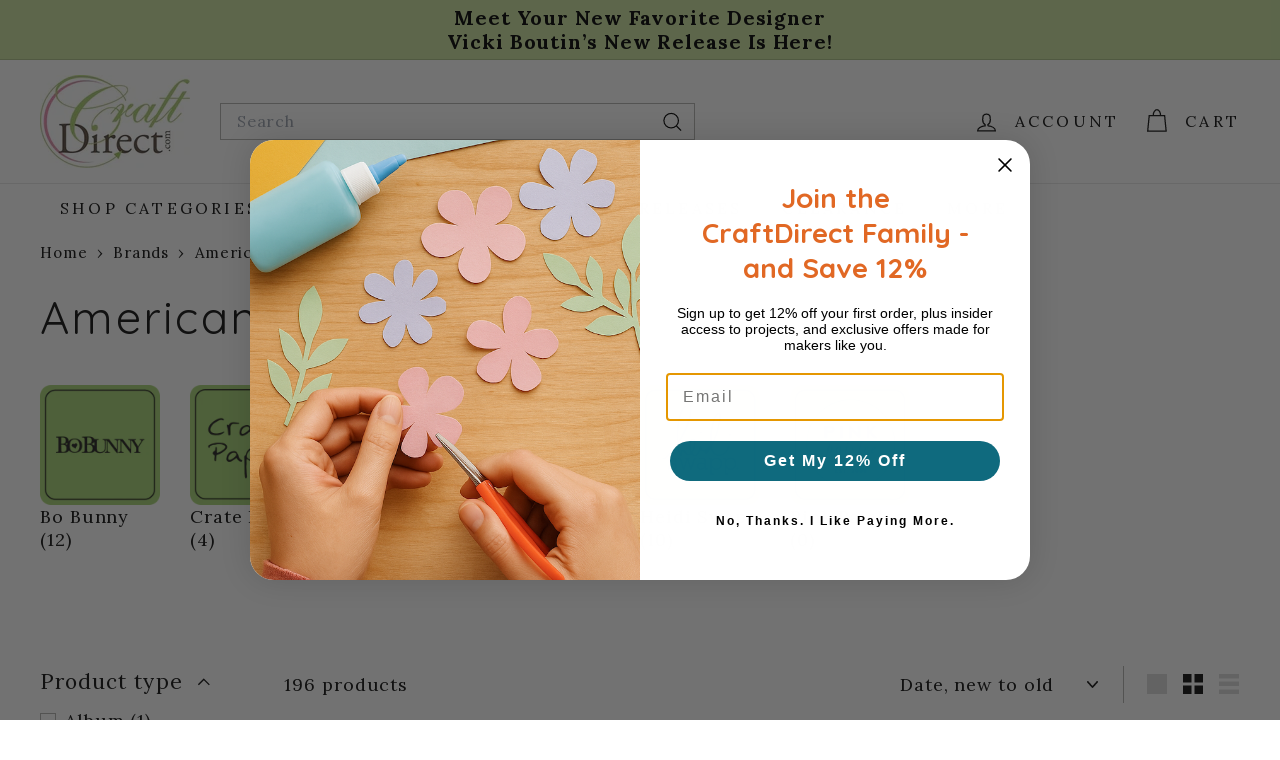

--- FILE ---
content_type: text/html; charset=utf-8
request_url: https://www.craftdirect.com/collections/american-crafts?page=4
body_size: 54532
content:
<!doctype html>
<html class="no-js" lang="en" dir="ltr">
  <head>
    <meta charset="utf-8">
    <meta http-equiv="X-UA-Compatible" content="IE=edge,chrome=1">
    <meta name="viewport" content="width=device-width,initial-scale=1">
    <meta name="theme-color" content="#98ca61"><link rel="preconnect" href="https://fonts.shopifycdn.com" crossorigin>
    <link rel="dns-prefetch" href="https://ajax.googleapis.com">
    <link rel="dns-prefetch" href="https://maps.googleapis.com">
    <link rel="dns-prefetch" href="https://maps.gstatic.com"><link rel="shortcut icon" href="//www.craftdirect.com/cdn/shop/files/cd_favicon_32x32_0b910793-82a9-40ec-84cd-a604c16617d9_32x32.png?v=1675099748" type="image/png">
<script async crossorigin fetchpriority="high" src="/cdn/shopifycloud/importmap-polyfill/es-modules-shim.2.4.0.js"></script>
<script>     (function(w,d,t,r,u)     {         var f,n,i;         w[u]=w[u]||[],f=function()         {             var o={ti:"5437259", enableAutoSpaTracking: true};             o.q=w[u],w[u]=new UET(o),w[u].push("pageLoad")         },         n=d.createElement(t),n.src=r,n.async=1,n.onload=n.onreadystatechange=function()         {             var s=this.readyState;             s&&s!=="loaded"&&s!=="complete"||(f(),n.onload=n.onreadystatechange=null)         },         i=d.getElementsByTagName(t)[0],i.parentNode.insertBefore(n,i)     })     (window,document,"script","//bat.bing.com/bat.js","uetq"); </script>

<style data-shopify>@font-face {
  font-family: Quicksand;
  font-weight: 400;
  font-style: normal;
  font-display: swap;
  src: url("//www.craftdirect.com/cdn/fonts/quicksand/quicksand_n4.bf8322a9d1da765aa396ad7b6eeb81930a6214de.woff2") format("woff2"),
       url("//www.craftdirect.com/cdn/fonts/quicksand/quicksand_n4.fa4cbd232d3483059e72b11f7239959a64c98426.woff") format("woff");
}

  @font-face {
  font-family: Lora;
  font-weight: 400;
  font-style: normal;
  font-display: swap;
  src: url("//www.craftdirect.com/cdn/fonts/lora/lora_n4.9a60cb39eff3bfbc472bac5b3c5c4d7c878f0a8d.woff2") format("woff2"),
       url("//www.craftdirect.com/cdn/fonts/lora/lora_n4.4d935d2630ceaf34d2e494106075f8d9f1257d25.woff") format("woff");
}


  @font-face {
  font-family: Lora;
  font-weight: 600;
  font-style: normal;
  font-display: swap;
  src: url("//www.craftdirect.com/cdn/fonts/lora/lora_n6.3aa87f0c6eaa950e08df0d58173e7c15a64e7088.woff2") format("woff2"),
       url("//www.craftdirect.com/cdn/fonts/lora/lora_n6.802008a8ae62702ea355fc39db9f73dde0bee416.woff") format("woff");
}

  @font-face {
  font-family: Lora;
  font-weight: 400;
  font-style: italic;
  font-display: swap;
  src: url("//www.craftdirect.com/cdn/fonts/lora/lora_i4.a5059b22bd0a7547da84d66d2f523d17d17325d3.woff2") format("woff2"),
       url("//www.craftdirect.com/cdn/fonts/lora/lora_i4.cb2d2ab46128fa7f84060d5f92cf3f49dc8181bd.woff") format("woff");
}

  @font-face {
  font-family: Lora;
  font-weight: 600;
  font-style: italic;
  font-display: swap;
  src: url("//www.craftdirect.com/cdn/fonts/lora/lora_i6.045fd1dfebc46698ed5ae1777a7f041abaf5893f.woff2") format("woff2"),
       url("//www.craftdirect.com/cdn/fonts/lora/lora_i6.dc9a8cad4135d04cc59992b2c00144c5257d0954.woff") format("woff");
}

</style><link href="//www.craftdirect.com/cdn/shop/t/25/assets/components.css?v=43712827778144619181752790770" rel="stylesheet" type="text/css" media="all" />

<style data-shopify>:root {
    --color-body: #ffffff;
    --color-body-alpha-005: rgba(255, 255, 255, 0.05);
    --color-body-dim: #f2f2f2;

    --color-border: #b3b3af;

    --color-button-primary: #98ca61;
    --color-button-primary-light: #b1d787;
    --color-button-primary-dim: #8cc44e;
    --color-button-primary-text: #fff;

    --color-cart-dot: #98ca61;
    --color-cart-dot-text: #fff;

    --color-footer: #1c1d1d;
    --color-footer-border: #f6b8d4;
    --color-footer-text: #fcf4f1;

    --color-link: #0f0f0f;

    --color-modal-bg: rgba(15, 15, 15, 0.6);

    --color-nav: #ffffff;
    --color-nav-search: #ffffff;
    --color-nav-text: #0f0f0f;

    --color-price: #1c1d1d;

    --color-sale-tag: #f6b8d4;
    --color-sale-tag-text: #ffffff;

    --color-scheme-1-text: #fcf4f1;
    --color-scheme-1-bg: #98ca61;
    --color-scheme-2-text: #000000;
    --color-scheme-2-bg: #cc639d;
    --color-scheme-3-text: #000000;
    --color-scheme-3-bg: #fbe6ef;

    --color-text-body: #0f0f0f;
    --color-text-body-alpha-005: rgba(15, 15, 15, 0.05);
    --color-text-body-alpha-008: rgba(15, 15, 15, 0.08);
    --color-text-savings: #ba4444;

    --color-toolbar: #cae29e;
    --color-toolbar-text: #000000;

    --url-ico-select: url(//www.craftdirect.com/cdn/shop/t/25/assets/ico-select.svg);
    --url-swirl-svg: url(//www.craftdirect.com/cdn/shop/t/25/assets/swirl.svg);

    --header-padding-bottom: 0;

    --page-top-padding: 35px;
    --page-narrow: 780px;
    --page-width-padding: 40px;
    --grid-gutter: 22px;
    --index-section-padding: 60px;
    --section-header-bottom: 40px;
    --collapsible-icon-width: 12px;

    --size-chart-margin: 30px 0;
    --size-chart-icon-margin: 5px;

    --newsletter-reminder-padding: 20px 30px 20px 25px;

    --text-frame-margin: 10px;

    /*Shop Pay Installments*/
    --color-body-text: #0f0f0f;
    --color-body: #ffffff;
    --color-bg: #ffffff;

    --type-header-primary: Quicksand;
    --type-header-fallback: sans-serif;
    --type-header-size: 45px;
    --type-header-weight: 400;
    --type-header-line-height: 1;
    --type-header-spacing: 0.05em;

    
      --type-header-transform: none;
    

    --type-base-primary:Lora;
    --type-base-fallback:serif;
    --type-base-size: 18px;
    --type-base-weight: 400;
    --type-base-spacing: 0.05em;
    --type-base-line-height: 1.2;

    --color-small-image-bg: #ffffff;
    --color-small-image-bg-dark: #f7f7f7;
    --color-large-image-bg: #0f0f0f;
    --color-large-image-bg-light: #303030;

    --icon-stroke-width: 3px;
    --icon-stroke-line-join: miter;

    
      --button-radius: 3px;
      --button-padding: 11px 25px;
    

    
      --roundness: 0;
    

    
      --grid-thickness: 0;
    

    --product-tile-margin: 5%;
    --collection-tile-margin: 0%;

    --swatch-size: 30px;

    
      --swatch-border-radius: 50%;
    
  }

  @media screen and (max-width: 768px) {
    :root {
      --page-top-padding: 15px;
      --page-narrow: 330px;
      --page-width-padding: 17px;
      --grid-gutter: 16px;
      --index-section-padding: 40px;
      --section-header-bottom: 25px;
      --collapsible-icon-width: 10px;
      --text-frame-margin: 7px;
      --type-base-size: 16px;

      
        --roundness: 0;
        --button-padding: 9px 17px;
      
    }
  }</style><link href="//www.craftdirect.com/cdn/shop/t/25/assets/overrides.css?v=22777653670148856341752790800" rel="stylesheet" type="text/css" media="all" />
    <link href="//www.craftdirect.com/cdn/shop/t/25/assets/custom.css?v=116175599819978929911752790772" rel="stylesheet" type="text/css" media="all" />
<style data-shopify>:root {
        --product-grid-padding: 12px;
      }</style><script>
      document.documentElement.className = document.documentElement.className.replace('no-js', 'js');

      window.theme = window.theme || {};

      theme.settings = {
        themeName: 'Expanse',
        themeVersion: '6.1.0', // x-release-please-version
      };
    </script><script type="importmap">
{
  "imports": {
    "@archetype-themes/custom-elements/base-media": "//www.craftdirect.com/cdn/shop/t/25/assets/base-media.js?v=180215418933095669231752790754",
    "@archetype-themes/custom-elements/disclosure": "//www.craftdirect.com/cdn/shop/t/25/assets/disclosure.js?v=182459945533096787091752790773",
    "@archetype-themes/custom-elements/header-search": "//www.craftdirect.com/cdn/shop/t/25/assets/header-search.js?v=14790263600647437351752790783",
    "@archetype-themes/custom-elements/product-recommendations": "//www.craftdirect.com/cdn/shop/t/25/assets/product-recommendations.js?v=76410797257285949611752790812",
    "@archetype-themes/custom-elements/swatches": "//www.craftdirect.com/cdn/shop/t/25/assets/swatches.js?v=115748111205220542111752790837",
    "@archetype-themes/custom-elements/theme-element": "//www.craftdirect.com/cdn/shop/t/25/assets/theme-element.js?v=23783870107938227301752790851",
    "@archetype-themes/modules/cart-form": "//www.craftdirect.com/cdn/shop/t/25/assets/cart-form.js?v=112467115607385685851752790759",
    "@archetype-themes/modules/clone-footer": "//www.craftdirect.com/cdn/shop/t/25/assets/clone-footer.js?v=65189253863211222311752790765",
    "@archetype-themes/modules/collection-sidebar": "//www.craftdirect.com/cdn/shop/t/25/assets/collection-sidebar.js?v=1325888889692973131752790769",
    "@archetype-themes/modules/drawers": "//www.craftdirect.com/cdn/shop/t/25/assets/drawers.js?v=133655453772475736011752790774",
    "@archetype-themes/modules/modal": "//www.craftdirect.com/cdn/shop/t/25/assets/modal.js?v=158707362359803246971752790795",
    "@archetype-themes/modules/nav-dropdown": "//www.craftdirect.com/cdn/shop/t/25/assets/nav-dropdown.js?v=161891049847192907061752790797",
    "@archetype-themes/modules/photoswipe": "//www.craftdirect.com/cdn/shop/t/25/assets/photoswipe.js?v=26893319410327140681752790806",
    "@archetype-themes/modules/slideshow": "//www.craftdirect.com/cdn/shop/t/25/assets/slideshow.js?v=126977017077271715931752790832",
    "@archetype-themes/utils/a11y": "//www.craftdirect.com/cdn/shop/t/25/assets/a11y.js?v=42141139595583154601752790747",
    "@archetype-themes/utils/ajax-renderer": "//www.craftdirect.com/cdn/shop/t/25/assets/ajax-renderer.js?v=17957378971572593961752790749",
    "@archetype-themes/utils/currency": "//www.craftdirect.com/cdn/shop/t/25/assets/currency.js?v=93335643952206747231752790771",
    "@archetype-themes/utils/events": "//www.craftdirect.com/cdn/shop/t/25/assets/events.js?v=41484686344495800011752790776",
    "@archetype-themes/utils/product-loader": "//www.craftdirect.com/cdn/shop/t/25/assets/product-loader.js?v=71947287259713254281752790811",
    "@archetype-themes/utils/resource-loader": "//www.craftdirect.com/cdn/shop/t/25/assets/resource-loader.js?v=81301169148003274841752790816",
    "@archetype-themes/utils/storage": "//www.craftdirect.com/cdn/shop/t/25/assets/storage.js?v=165714144265540632071752790835",
    "@archetype-themes/utils/theme-editor-event-handler-mixin": "//www.craftdirect.com/cdn/shop/t/25/assets/theme-editor-event-handler-mixin.js?v=114462069356338668731752790850",
    "@archetype-themes/utils/utils": "//www.craftdirect.com/cdn/shop/t/25/assets/utils.js?v=117964846174238173191752790857",
    "@archetype-themes/vendors/flickity": "//www.craftdirect.com/cdn/shop/t/25/assets/flickity.js?v=180040601754775719741752790778",
    "@archetype-themes/vendors/flickity-fade": "//www.craftdirect.com/cdn/shop/t/25/assets/flickity-fade.js?v=7618156608010510071752790777",
    "@archetype-themes/vendors/in-view": "//www.craftdirect.com/cdn/shop/t/25/assets/in-view.js?v=158303221847540477331752790786",
    "@archetype-themes/vendors/photoswipe-ui-default.min": "//www.craftdirect.com/cdn/shop/t/25/assets/photoswipe-ui-default.min.js?v=153569421128418950921752790805",
    "@archetype-themes/vendors/photoswipe.min": "//www.craftdirect.com/cdn/shop/t/25/assets/photoswipe.min.js?v=159595140210348923361752790806",
    "components/add-to-cart": "//www.craftdirect.com/cdn/shop/t/25/assets/add-to-cart.js?v=157761415605003885381752790748",
    "components/announcement-bar": "//www.craftdirect.com/cdn/shop/t/25/assets/announcement-bar.js?v=121029201872210647121752790751",
    "components/block-buy-buttons": "//www.craftdirect.com/cdn/shop/t/25/assets/block-buy-buttons.js?v=56380689241029412871752790755",
    "components/block-price": "//www.craftdirect.com/cdn/shop/t/25/assets/block-price.js?v=174793000406617112591752790756",
    "components/block-variant-picker": "//www.craftdirect.com/cdn/shop/t/25/assets/block-variant-picker.js?v=100675464509634971691752790758",
    "components/cart-note": "//www.craftdirect.com/cdn/shop/t/25/assets/cart-note.js?v=56198602689862001351752790760",
    "components/close-cart": "//www.craftdirect.com/cdn/shop/t/25/assets/close-cart.js?v=122851508247342011791752790766",
    "components/collapsible": "//www.craftdirect.com/cdn/shop/t/25/assets/collapsible.js?v=177773173634684916621752790767",
    "components/collection-mobile-filters": "//www.craftdirect.com/cdn/shop/t/25/assets/collection-mobile-filters.js?v=141085733159431533581752790768",
    "components/gift-card-recipient-form": "//www.craftdirect.com/cdn/shop/t/25/assets/gift-card-recipient-form.js?v=25114532869471163621752790779",
    "components/header-cart-drawer": "//www.craftdirect.com/cdn/shop/t/25/assets/header-cart-drawer.js?v=10438076937880405391752790781",
    "components/header-drawer": "//www.craftdirect.com/cdn/shop/t/25/assets/header-drawer.js?v=12194218155632391321752790781",
    "components/header-mobile-nav": "//www.craftdirect.com/cdn/shop/t/25/assets/header-mobile-nav.js?v=77324086688366174111752790782",
    "components/header-nav": "//www.craftdirect.com/cdn/shop/t/25/assets/header-nav.js?v=134448756228213604281752790782",
    "components/item-grid": "//www.craftdirect.com/cdn/shop/t/25/assets/item-grid.js?v=109905781791598941741752790789",
    "components/map": "//www.craftdirect.com/cdn/shop/t/25/assets/map.js?v=113321260895345124881752790793",
    "components/model-media": "//www.craftdirect.com/cdn/shop/t/25/assets/model-media.js?v=72293555598817173731752790796",
    "components/newsletter-reminder": "//www.craftdirect.com/cdn/shop/t/25/assets/newsletter-reminder.js?v=35744343425145152751752790797",
    "components/parallax-image": "//www.craftdirect.com/cdn/shop/t/25/assets/parallax-image.js?v=59188309605188605141752790802",
    "components/predictive-search": "//www.craftdirect.com/cdn/shop/t/25/assets/predictive-search.js?v=165210660372665716981752790809",
    "components/price-range": "//www.craftdirect.com/cdn/shop/t/25/assets/price-range.js?v=87243038936141742371752790809",
    "components/product-images": "//www.craftdirect.com/cdn/shop/t/25/assets/product-images.js?v=101208797313625026491752790810",
    "components/product-inventory": "//www.craftdirect.com/cdn/shop/t/25/assets/product-inventory.js?v=69607211263097186841752790811",
    "components/quantity-selector": "//www.craftdirect.com/cdn/shop/t/25/assets/quantity-selector.js?v=29811676615099985201752790813",
    "components/quick-add": "//www.craftdirect.com/cdn/shop/t/25/assets/quick-add.js?v=112070224713420499361752790814",
    "components/quick-shop": "//www.craftdirect.com/cdn/shop/t/25/assets/quick-shop.js?v=169214600794817870211752790815",
    "components/rte": "//www.craftdirect.com/cdn/shop/t/25/assets/rte.js?v=175428553801475883871752790817",
    "components/section-advanced-accordion": "//www.craftdirect.com/cdn/shop/t/25/assets/section-advanced-accordion.js?v=172994900201510659141752790819",
    "components/section-age-verification-popup": "//www.craftdirect.com/cdn/shop/t/25/assets/section-age-verification-popup.js?v=133696332194319723851752790819",
    "components/section-background-image-text": "//www.craftdirect.com/cdn/shop/t/25/assets/section-background-image-text.js?v=21722524035606903071752790820",
    "components/section-collection-header": "//www.craftdirect.com/cdn/shop/t/25/assets/section-collection-header.js?v=38468508189529151931752790820",
    "components/section-countdown": "//www.craftdirect.com/cdn/shop/t/25/assets/section-countdown.js?v=75237863181774550081752790821",
    "components/section-footer": "//www.craftdirect.com/cdn/shop/t/25/assets/section-footer.js?v=148713697742347807881752790821",
    "components/section-header": "//www.craftdirect.com/cdn/shop/t/25/assets/section-header.js?v=146891184291599232001752790822",
    "components/section-hotspots": "//www.craftdirect.com/cdn/shop/t/25/assets/section-hotspots.js?v=123038301200020945031752790823",
    "components/section-image-compare": "//www.craftdirect.com/cdn/shop/t/25/assets/section-image-compare.js?v=84708806597935999591752790823",
    "components/section-main-addresses": "//www.craftdirect.com/cdn/shop/t/25/assets/section-main-addresses.js?v=38269558316828166111752790824",
    "components/section-main-cart": "//www.craftdirect.com/cdn/shop/t/25/assets/section-main-cart.js?v=104282612614769570861752790824",
    "components/section-main-login": "//www.craftdirect.com/cdn/shop/t/25/assets/section-main-login.js?v=141583384861984065451752790825",
    "components/section-more-products-vendor": "//www.craftdirect.com/cdn/shop/t/25/assets/section-more-products-vendor.js?v=139037179476081649891752790826",
    "components/section-newsletter-popup": "//www.craftdirect.com/cdn/shop/t/25/assets/section-newsletter-popup.js?v=14748164573072822331752790826",
    "components/section-password-header": "//www.craftdirect.com/cdn/shop/t/25/assets/section-password-header.js?v=180461259096248157561752790827",
    "components/section-recently-viewed": "//www.craftdirect.com/cdn/shop/t/25/assets/section-recently-viewed.js?v=55908193119123770971752790827",
    "components/section-testimonials": "//www.craftdirect.com/cdn/shop/t/25/assets/section-testimonials.js?v=1105492954700041671752790828",
    "components/store-availability": "//www.craftdirect.com/cdn/shop/t/25/assets/store-availability.js?v=3599424513449990531752790835",
    "components/theme-editor": "//www.craftdirect.com/cdn/shop/t/25/assets/theme-editor.js?v=7962243367912863361752790850",
    "components/toggle-cart": "//www.craftdirect.com/cdn/shop/t/25/assets/toggle-cart.js?v=38431333347854231931752790852",
    "components/toggle-menu": "//www.craftdirect.com/cdn/shop/t/25/assets/toggle-menu.js?v=184417730195572818991752790853",
    "components/toggle-search": "//www.craftdirect.com/cdn/shop/t/25/assets/toggle-search.js?v=152152935064256525541752790853",
    "components/tool-tip": "//www.craftdirect.com/cdn/shop/t/25/assets/tool-tip.js?v=111952048857288946281752790855",
    "components/tool-tip-trigger": "//www.craftdirect.com/cdn/shop/t/25/assets/tool-tip-trigger.js?v=51579085798980736711752790854",
    "components/variant-sku": "//www.craftdirect.com/cdn/shop/t/25/assets/variant-sku.js?v=181636493864733257641752790857",
    "components/video-media": "//www.craftdirect.com/cdn/shop/t/25/assets/video-media.js?v=117747228584985477391752790858",
    "nouislider": "//www.craftdirect.com/cdn/shop/t/25/assets/nouislider.js?v=100438778919154896961752790799"
  }
}
</script>
<script>
  if (!(HTMLScriptElement.supports && HTMLScriptElement.supports('importmap'))) {
    const el = document.createElement('script')
    el.async = true
    el.src = "//www.craftdirect.com/cdn/shop/t/25/assets/es-module-shims.min.js?v=3197203922110785981752790775"
    document.head.appendChild(el)
  }
</script>

<script type="module" src="//www.craftdirect.com/cdn/shop/t/25/assets/is-land.min.js?v=92343381495565747271752790789"></script>



<script type="module">
  try {
    const importMap = document.querySelector('script[type="importmap"]')
    const importMapJson = JSON.parse(importMap.textContent)
    const importMapModules = Object.values(importMapJson.imports)
    for (let i = 0; i < importMapModules.length; i++) {
      const link = document.createElement('link')
      link.rel = 'modulepreload'
      link.href = importMapModules[i]
      document.head.appendChild(link)
    }
  } catch (e) {
    console.error(e)
  }
</script>

<script>window.performance && window.performance.mark && window.performance.mark('shopify.content_for_header.start');</script><meta name="google-site-verification" content="dxJtK6ZO17HvCBnuPHe_I6G52oJEJkPdQhBcqav2rbc">
<meta id="shopify-digital-wallet" name="shopify-digital-wallet" content="/67342172444/digital_wallets/dialog">
<meta name="shopify-checkout-api-token" content="111d3262f0060330a09978c38756fd7a">
<meta id="in-context-paypal-metadata" data-shop-id="67342172444" data-venmo-supported="false" data-environment="production" data-locale="en_US" data-paypal-v4="true" data-currency="USD">
<link rel="alternate" type="application/atom+xml" title="Feed" href="/collections/american-crafts.atom" />
<link rel="prev" href="/collections/american-crafts?page=3">
<link rel="next" href="/collections/american-crafts?page=5">
<link rel="alternate" type="application/json+oembed" href="https://www.craftdirect.com/collections/american-crafts.oembed?page=4">
<script async="async" src="/checkouts/internal/preloads.js?locale=en-US"></script>
<link rel="preconnect" href="https://shop.app" crossorigin="anonymous">
<script async="async" src="https://shop.app/checkouts/internal/preloads.js?locale=en-US&shop_id=67342172444" crossorigin="anonymous"></script>
<script id="apple-pay-shop-capabilities" type="application/json">{"shopId":67342172444,"countryCode":"US","currencyCode":"USD","merchantCapabilities":["supports3DS"],"merchantId":"gid:\/\/shopify\/Shop\/67342172444","merchantName":"CraftDirect.com","requiredBillingContactFields":["postalAddress","email"],"requiredShippingContactFields":["postalAddress","email"],"shippingType":"shipping","supportedNetworks":["visa","masterCard","amex","discover","elo","jcb"],"total":{"type":"pending","label":"CraftDirect.com","amount":"1.00"},"shopifyPaymentsEnabled":true,"supportsSubscriptions":true}</script>
<script id="shopify-features" type="application/json">{"accessToken":"111d3262f0060330a09978c38756fd7a","betas":["rich-media-storefront-analytics"],"domain":"www.craftdirect.com","predictiveSearch":true,"shopId":67342172444,"locale":"en"}</script>
<script>var Shopify = Shopify || {};
Shopify.shop = "craftdirect1.myshopify.com";
Shopify.locale = "en";
Shopify.currency = {"active":"USD","rate":"1.0"};
Shopify.country = "US";
Shopify.theme = {"name":"Expanse - Since 6-23-25","id":177356800284,"schema_name":"Expanse","schema_version":"6.1.0","theme_store_id":902,"role":"main"};
Shopify.theme.handle = "null";
Shopify.theme.style = {"id":null,"handle":null};
Shopify.cdnHost = "www.craftdirect.com/cdn";
Shopify.routes = Shopify.routes || {};
Shopify.routes.root = "/";</script>
<script type="module">!function(o){(o.Shopify=o.Shopify||{}).modules=!0}(window);</script>
<script>!function(o){function n(){var o=[];function n(){o.push(Array.prototype.slice.apply(arguments))}return n.q=o,n}var t=o.Shopify=o.Shopify||{};t.loadFeatures=n(),t.autoloadFeatures=n()}(window);</script>
<script>
  window.ShopifyPay = window.ShopifyPay || {};
  window.ShopifyPay.apiHost = "shop.app\/pay";
  window.ShopifyPay.redirectState = null;
</script>
<script id="shop-js-analytics" type="application/json">{"pageType":"collection"}</script>
<script defer="defer" async type="module" src="//www.craftdirect.com/cdn/shopifycloud/shop-js/modules/v2/client.init-shop-cart-sync_BN7fPSNr.en.esm.js"></script>
<script defer="defer" async type="module" src="//www.craftdirect.com/cdn/shopifycloud/shop-js/modules/v2/chunk.common_Cbph3Kss.esm.js"></script>
<script defer="defer" async type="module" src="//www.craftdirect.com/cdn/shopifycloud/shop-js/modules/v2/chunk.modal_DKumMAJ1.esm.js"></script>
<script type="module">
  await import("//www.craftdirect.com/cdn/shopifycloud/shop-js/modules/v2/client.init-shop-cart-sync_BN7fPSNr.en.esm.js");
await import("//www.craftdirect.com/cdn/shopifycloud/shop-js/modules/v2/chunk.common_Cbph3Kss.esm.js");
await import("//www.craftdirect.com/cdn/shopifycloud/shop-js/modules/v2/chunk.modal_DKumMAJ1.esm.js");

  window.Shopify.SignInWithShop?.initShopCartSync?.({"fedCMEnabled":true,"windoidEnabled":true});

</script>
<script>
  window.Shopify = window.Shopify || {};
  if (!window.Shopify.featureAssets) window.Shopify.featureAssets = {};
  window.Shopify.featureAssets['shop-js'] = {"shop-cart-sync":["modules/v2/client.shop-cart-sync_CJVUk8Jm.en.esm.js","modules/v2/chunk.common_Cbph3Kss.esm.js","modules/v2/chunk.modal_DKumMAJ1.esm.js"],"init-fed-cm":["modules/v2/client.init-fed-cm_7Fvt41F4.en.esm.js","modules/v2/chunk.common_Cbph3Kss.esm.js","modules/v2/chunk.modal_DKumMAJ1.esm.js"],"init-shop-email-lookup-coordinator":["modules/v2/client.init-shop-email-lookup-coordinator_Cc088_bR.en.esm.js","modules/v2/chunk.common_Cbph3Kss.esm.js","modules/v2/chunk.modal_DKumMAJ1.esm.js"],"init-windoid":["modules/v2/client.init-windoid_hPopwJRj.en.esm.js","modules/v2/chunk.common_Cbph3Kss.esm.js","modules/v2/chunk.modal_DKumMAJ1.esm.js"],"shop-button":["modules/v2/client.shop-button_B0jaPSNF.en.esm.js","modules/v2/chunk.common_Cbph3Kss.esm.js","modules/v2/chunk.modal_DKumMAJ1.esm.js"],"shop-cash-offers":["modules/v2/client.shop-cash-offers_DPIskqss.en.esm.js","modules/v2/chunk.common_Cbph3Kss.esm.js","modules/v2/chunk.modal_DKumMAJ1.esm.js"],"shop-toast-manager":["modules/v2/client.shop-toast-manager_CK7RT69O.en.esm.js","modules/v2/chunk.common_Cbph3Kss.esm.js","modules/v2/chunk.modal_DKumMAJ1.esm.js"],"init-shop-cart-sync":["modules/v2/client.init-shop-cart-sync_BN7fPSNr.en.esm.js","modules/v2/chunk.common_Cbph3Kss.esm.js","modules/v2/chunk.modal_DKumMAJ1.esm.js"],"init-customer-accounts-sign-up":["modules/v2/client.init-customer-accounts-sign-up_CfPf4CXf.en.esm.js","modules/v2/client.shop-login-button_DeIztwXF.en.esm.js","modules/v2/chunk.common_Cbph3Kss.esm.js","modules/v2/chunk.modal_DKumMAJ1.esm.js"],"pay-button":["modules/v2/client.pay-button_CgIwFSYN.en.esm.js","modules/v2/chunk.common_Cbph3Kss.esm.js","modules/v2/chunk.modal_DKumMAJ1.esm.js"],"init-customer-accounts":["modules/v2/client.init-customer-accounts_DQ3x16JI.en.esm.js","modules/v2/client.shop-login-button_DeIztwXF.en.esm.js","modules/v2/chunk.common_Cbph3Kss.esm.js","modules/v2/chunk.modal_DKumMAJ1.esm.js"],"avatar":["modules/v2/client.avatar_BTnouDA3.en.esm.js"],"init-shop-for-new-customer-accounts":["modules/v2/client.init-shop-for-new-customer-accounts_CsZy_esa.en.esm.js","modules/v2/client.shop-login-button_DeIztwXF.en.esm.js","modules/v2/chunk.common_Cbph3Kss.esm.js","modules/v2/chunk.modal_DKumMAJ1.esm.js"],"shop-follow-button":["modules/v2/client.shop-follow-button_BRMJjgGd.en.esm.js","modules/v2/chunk.common_Cbph3Kss.esm.js","modules/v2/chunk.modal_DKumMAJ1.esm.js"],"checkout-modal":["modules/v2/client.checkout-modal_B9Drz_yf.en.esm.js","modules/v2/chunk.common_Cbph3Kss.esm.js","modules/v2/chunk.modal_DKumMAJ1.esm.js"],"shop-login-button":["modules/v2/client.shop-login-button_DeIztwXF.en.esm.js","modules/v2/chunk.common_Cbph3Kss.esm.js","modules/v2/chunk.modal_DKumMAJ1.esm.js"],"lead-capture":["modules/v2/client.lead-capture_DXYzFM3R.en.esm.js","modules/v2/chunk.common_Cbph3Kss.esm.js","modules/v2/chunk.modal_DKumMAJ1.esm.js"],"shop-login":["modules/v2/client.shop-login_CA5pJqmO.en.esm.js","modules/v2/chunk.common_Cbph3Kss.esm.js","modules/v2/chunk.modal_DKumMAJ1.esm.js"],"payment-terms":["modules/v2/client.payment-terms_BxzfvcZJ.en.esm.js","modules/v2/chunk.common_Cbph3Kss.esm.js","modules/v2/chunk.modal_DKumMAJ1.esm.js"]};
</script>
<script>(function() {
  var isLoaded = false;
  function asyncLoad() {
    if (isLoaded) return;
    isLoaded = true;
    var urls = ["https:\/\/cdn.shopify.com\/s\/files\/1\/0673\/4217\/2444\/t\/25\/assets\/yoast-active-script.js?v=1752790864\u0026shop=craftdirect1.myshopify.com"];
    for (var i = 0; i < urls.length; i++) {
      var s = document.createElement('script');
      s.type = 'text/javascript';
      s.async = true;
      s.src = urls[i];
      var x = document.getElementsByTagName('script')[0];
      x.parentNode.insertBefore(s, x);
    }
  };
  if(window.attachEvent) {
    window.attachEvent('onload', asyncLoad);
  } else {
    window.addEventListener('load', asyncLoad, false);
  }
})();</script>
<script id="__st">var __st={"a":67342172444,"offset":-25200,"reqid":"4e45b6b1-cd78-4418-84b6-eadee791ee4e-1769969608","pageurl":"www.craftdirect.com\/collections\/american-crafts?page=4","u":"59042810ad4b","p":"collection","rtyp":"collection","rid":459985486108};</script>
<script>window.ShopifyPaypalV4VisibilityTracking = true;</script>
<script id="captcha-bootstrap">!function(){'use strict';const t='contact',e='account',n='new_comment',o=[[t,t],['blogs',n],['comments',n],[t,'customer']],c=[[e,'customer_login'],[e,'guest_login'],[e,'recover_customer_password'],[e,'create_customer']],r=t=>t.map((([t,e])=>`form[action*='/${t}']:not([data-nocaptcha='true']) input[name='form_type'][value='${e}']`)).join(','),a=t=>()=>t?[...document.querySelectorAll(t)].map((t=>t.form)):[];function s(){const t=[...o],e=r(t);return a(e)}const i='password',u='form_key',d=['recaptcha-v3-token','g-recaptcha-response','h-captcha-response',i],f=()=>{try{return window.sessionStorage}catch{return}},m='__shopify_v',_=t=>t.elements[u];function p(t,e,n=!1){try{const o=window.sessionStorage,c=JSON.parse(o.getItem(e)),{data:r}=function(t){const{data:e,action:n}=t;return t[m]||n?{data:e,action:n}:{data:t,action:n}}(c);for(const[e,n]of Object.entries(r))t.elements[e]&&(t.elements[e].value=n);n&&o.removeItem(e)}catch(o){console.error('form repopulation failed',{error:o})}}const l='form_type',E='cptcha';function T(t){t.dataset[E]=!0}const w=window,h=w.document,L='Shopify',v='ce_forms',y='captcha';let A=!1;((t,e)=>{const n=(g='f06e6c50-85a8-45c8-87d0-21a2b65856fe',I='https://cdn.shopify.com/shopifycloud/storefront-forms-hcaptcha/ce_storefront_forms_captcha_hcaptcha.v1.5.2.iife.js',D={infoText:'Protected by hCaptcha',privacyText:'Privacy',termsText:'Terms'},(t,e,n)=>{const o=w[L][v],c=o.bindForm;if(c)return c(t,g,e,D).then(n);var r;o.q.push([[t,g,e,D],n]),r=I,A||(h.body.append(Object.assign(h.createElement('script'),{id:'captcha-provider',async:!0,src:r})),A=!0)});var g,I,D;w[L]=w[L]||{},w[L][v]=w[L][v]||{},w[L][v].q=[],w[L][y]=w[L][y]||{},w[L][y].protect=function(t,e){n(t,void 0,e),T(t)},Object.freeze(w[L][y]),function(t,e,n,w,h,L){const[v,y,A,g]=function(t,e,n){const i=e?o:[],u=t?c:[],d=[...i,...u],f=r(d),m=r(i),_=r(d.filter((([t,e])=>n.includes(e))));return[a(f),a(m),a(_),s()]}(w,h,L),I=t=>{const e=t.target;return e instanceof HTMLFormElement?e:e&&e.form},D=t=>v().includes(t);t.addEventListener('submit',(t=>{const e=I(t);if(!e)return;const n=D(e)&&!e.dataset.hcaptchaBound&&!e.dataset.recaptchaBound,o=_(e),c=g().includes(e)&&(!o||!o.value);(n||c)&&t.preventDefault(),c&&!n&&(function(t){try{if(!f())return;!function(t){const e=f();if(!e)return;const n=_(t);if(!n)return;const o=n.value;o&&e.removeItem(o)}(t);const e=Array.from(Array(32),(()=>Math.random().toString(36)[2])).join('');!function(t,e){_(t)||t.append(Object.assign(document.createElement('input'),{type:'hidden',name:u})),t.elements[u].value=e}(t,e),function(t,e){const n=f();if(!n)return;const o=[...t.querySelectorAll(`input[type='${i}']`)].map((({name:t})=>t)),c=[...d,...o],r={};for(const[a,s]of new FormData(t).entries())c.includes(a)||(r[a]=s);n.setItem(e,JSON.stringify({[m]:1,action:t.action,data:r}))}(t,e)}catch(e){console.error('failed to persist form',e)}}(e),e.submit())}));const S=(t,e)=>{t&&!t.dataset[E]&&(n(t,e.some((e=>e===t))),T(t))};for(const o of['focusin','change'])t.addEventListener(o,(t=>{const e=I(t);D(e)&&S(e,y())}));const B=e.get('form_key'),M=e.get(l),P=B&&M;t.addEventListener('DOMContentLoaded',(()=>{const t=y();if(P)for(const e of t)e.elements[l].value===M&&p(e,B);[...new Set([...A(),...v().filter((t=>'true'===t.dataset.shopifyCaptcha))])].forEach((e=>S(e,t)))}))}(h,new URLSearchParams(w.location.search),n,t,e,['guest_login'])})(!0,!0)}();</script>
<script integrity="sha256-4kQ18oKyAcykRKYeNunJcIwy7WH5gtpwJnB7kiuLZ1E=" data-source-attribution="shopify.loadfeatures" defer="defer" src="//www.craftdirect.com/cdn/shopifycloud/storefront/assets/storefront/load_feature-a0a9edcb.js" crossorigin="anonymous"></script>
<script crossorigin="anonymous" defer="defer" src="//www.craftdirect.com/cdn/shopifycloud/storefront/assets/shopify_pay/storefront-65b4c6d7.js?v=20250812"></script>
<script data-source-attribution="shopify.dynamic_checkout.dynamic.init">var Shopify=Shopify||{};Shopify.PaymentButton=Shopify.PaymentButton||{isStorefrontPortableWallets:!0,init:function(){window.Shopify.PaymentButton.init=function(){};var t=document.createElement("script");t.src="https://www.craftdirect.com/cdn/shopifycloud/portable-wallets/latest/portable-wallets.en.js",t.type="module",document.head.appendChild(t)}};
</script>
<script data-source-attribution="shopify.dynamic_checkout.buyer_consent">
  function portableWalletsHideBuyerConsent(e){var t=document.getElementById("shopify-buyer-consent"),n=document.getElementById("shopify-subscription-policy-button");t&&n&&(t.classList.add("hidden"),t.setAttribute("aria-hidden","true"),n.removeEventListener("click",e))}function portableWalletsShowBuyerConsent(e){var t=document.getElementById("shopify-buyer-consent"),n=document.getElementById("shopify-subscription-policy-button");t&&n&&(t.classList.remove("hidden"),t.removeAttribute("aria-hidden"),n.addEventListener("click",e))}window.Shopify?.PaymentButton&&(window.Shopify.PaymentButton.hideBuyerConsent=portableWalletsHideBuyerConsent,window.Shopify.PaymentButton.showBuyerConsent=portableWalletsShowBuyerConsent);
</script>
<script data-source-attribution="shopify.dynamic_checkout.cart.bootstrap">document.addEventListener("DOMContentLoaded",(function(){function t(){return document.querySelector("shopify-accelerated-checkout-cart, shopify-accelerated-checkout")}if(t())Shopify.PaymentButton.init();else{new MutationObserver((function(e,n){t()&&(Shopify.PaymentButton.init(),n.disconnect())})).observe(document.body,{childList:!0,subtree:!0})}}));
</script>
<link id="shopify-accelerated-checkout-styles" rel="stylesheet" media="screen" href="https://www.craftdirect.com/cdn/shopifycloud/portable-wallets/latest/accelerated-checkout-backwards-compat.css" crossorigin="anonymous">
<style id="shopify-accelerated-checkout-cart">
        #shopify-buyer-consent {
  margin-top: 1em;
  display: inline-block;
  width: 100%;
}

#shopify-buyer-consent.hidden {
  display: none;
}

#shopify-subscription-policy-button {
  background: none;
  border: none;
  padding: 0;
  text-decoration: underline;
  font-size: inherit;
  cursor: pointer;
}

#shopify-subscription-policy-button::before {
  box-shadow: none;
}

      </style>

<script>window.performance && window.performance.mark && window.performance.mark('shopify.content_for_header.end');</script>

    <script src="//www.craftdirect.com/cdn/shop/t/25/assets/theme.js?v=113616480651186619411752790852" defer="defer"></script>
   <!-- BEGIN MerchantWidget Code -->
<script id='merchantWidgetScript'
        src="https://www.gstatic.com/shopping/merchant/merchantwidget.js"
        defer>
</script>
<script type="text/javascript">
  merchantWidgetScript.addEventListener('load', function () {
    merchantwidget.start({
     position: 'RIGHT_BOTTOM'
   });
  });
</script>
<!-- END MerchantWidget Code -->
  <!-- BEGIN app block: shopify://apps/judge-me-reviews/blocks/judgeme_core/61ccd3b1-a9f2-4160-9fe9-4fec8413e5d8 --><!-- Start of Judge.me Core -->






<link rel="dns-prefetch" href="https://cdnwidget.judge.me">
<link rel="dns-prefetch" href="https://cdn.judge.me">
<link rel="dns-prefetch" href="https://cdn1.judge.me">
<link rel="dns-prefetch" href="https://api.judge.me">

<script data-cfasync='false' class='jdgm-settings-script'>window.jdgmSettings={"pagination":5,"disable_web_reviews":false,"badge_no_review_text":"No Reviews","badge_n_reviews_text":"{{ n }} review/reviews","badge_star_color":"#FFD700","hide_badge_preview_if_no_reviews":true,"badge_hide_text":false,"enforce_center_preview_badge":false,"widget_title":"Customer Reviews","widget_open_form_text":"Write a review","widget_close_form_text":"Cancel review","widget_refresh_page_text":"Refresh page","widget_summary_text":"Based on {{ number_of_reviews }} review/reviews","widget_no_review_text":"Be the first to write a review","widget_name_field_text":"Display name","widget_verified_name_field_text":"Verified Name (public)","widget_name_placeholder_text":"Display name","widget_required_field_error_text":"This field is required.","widget_email_field_text":"Email address","widget_verified_email_field_text":"Verified Email (private, can not be edited)","widget_email_placeholder_text":"Your email address","widget_email_field_error_text":"Please enter a valid email address.","widget_rating_field_text":"Rating","widget_review_title_field_text":"Review Title","widget_review_title_placeholder_text":"Give your review a title","widget_review_body_field_text":"Review content","widget_review_body_placeholder_text":"Start writing here...","widget_pictures_field_text":"Picture/Video (optional)","widget_submit_review_text":"Submit Review","widget_submit_verified_review_text":"Submit Verified Review","widget_submit_success_msg_with_auto_publish":"Thank you! Please refresh the page in a few moments to see your review. You can remove or edit your review by logging into \u003ca href='https://judge.me/login' target='_blank' rel='nofollow noopener'\u003eJudge.me\u003c/a\u003e","widget_submit_success_msg_no_auto_publish":"Thank you! Your review will be published as soon as it is approved by the shop admin. You can remove or edit your review by logging into \u003ca href='https://judge.me/login' target='_blank' rel='nofollow noopener'\u003eJudge.me\u003c/a\u003e","widget_show_default_reviews_out_of_total_text":"Showing {{ n_reviews_shown }} out of {{ n_reviews }} reviews.","widget_show_all_link_text":"Show all","widget_show_less_link_text":"Show less","widget_author_said_text":"{{ reviewer_name }} said:","widget_days_text":"{{ n }} days ago","widget_weeks_text":"{{ n }} week/weeks ago","widget_months_text":"{{ n }} month/months ago","widget_years_text":"{{ n }} year/years ago","widget_yesterday_text":"Yesterday","widget_today_text":"Today","widget_replied_text":"\u003e\u003e {{ shop_name }} replied:","widget_read_more_text":"Read more","widget_reviewer_name_as_initial":"","widget_rating_filter_color":"#fbcd0a","widget_rating_filter_see_all_text":"See all reviews","widget_sorting_most_recent_text":"Most Recent","widget_sorting_highest_rating_text":"Highest Rating","widget_sorting_lowest_rating_text":"Lowest Rating","widget_sorting_with_pictures_text":"Only Pictures","widget_sorting_most_helpful_text":"Most Helpful","widget_open_question_form_text":"Ask a question","widget_reviews_subtab_text":"Reviews","widget_questions_subtab_text":"Questions","widget_question_label_text":"Question","widget_answer_label_text":"Answer","widget_question_placeholder_text":"Write your question here","widget_submit_question_text":"Submit Question","widget_question_submit_success_text":"Thank you for your question! We will notify you once it gets answered.","widget_star_color":"#FFD700","verified_badge_text":"Verified","verified_badge_bg_color":"","verified_badge_text_color":"","verified_badge_placement":"left-of-reviewer-name","widget_review_max_height":"","widget_hide_border":false,"widget_social_share":false,"widget_thumb":false,"widget_review_location_show":true,"widget_location_format":"","all_reviews_include_out_of_store_products":true,"all_reviews_out_of_store_text":"(out of store)","all_reviews_pagination":100,"all_reviews_product_name_prefix_text":"about","enable_review_pictures":true,"enable_question_anwser":true,"widget_theme":"","review_date_format":"mm/dd/yyyy","default_sort_method":"most-recent","widget_product_reviews_subtab_text":"Product Reviews","widget_shop_reviews_subtab_text":"Shop Reviews","widget_other_products_reviews_text":"Reviews for other products","widget_store_reviews_subtab_text":"Store reviews","widget_no_store_reviews_text":"This store hasn't received any reviews yet","widget_web_restriction_product_reviews_text":"This product hasn't received any reviews yet","widget_no_items_text":"No items found","widget_show_more_text":"Show more","widget_write_a_store_review_text":"Write a Store Review","widget_other_languages_heading":"Reviews in Other Languages","widget_translate_review_text":"Translate review to {{ language }}","widget_translating_review_text":"Translating...","widget_show_original_translation_text":"Show original ({{ language }})","widget_translate_review_failed_text":"Review couldn't be translated.","widget_translate_review_retry_text":"Retry","widget_translate_review_try_again_later_text":"Try again later","show_product_url_for_grouped_product":false,"widget_sorting_pictures_first_text":"Pictures First","show_pictures_on_all_rev_page_mobile":true,"show_pictures_on_all_rev_page_desktop":true,"floating_tab_hide_mobile_install_preference":false,"floating_tab_button_name":"★ Reviews","floating_tab_title":"Let customers speak for us","floating_tab_button_color":"#000000","floating_tab_button_background_color":"","floating_tab_url":"","floating_tab_url_enabled":false,"floating_tab_tab_style":"text","all_reviews_text_badge_text":"Customers rate us {{ shop.metafields.judgeme.all_reviews_rating | round: 1 }}/5 based on {{ shop.metafields.judgeme.all_reviews_count }} reviews.","all_reviews_text_badge_text_branded_style":"{{ shop.metafields.judgeme.all_reviews_rating | round: 1 }} out of 5 stars based on {{ shop.metafields.judgeme.all_reviews_count }} reviews","is_all_reviews_text_badge_a_link":false,"show_stars_for_all_reviews_text_badge":false,"all_reviews_text_badge_url":"","all_reviews_text_style":"branded","all_reviews_text_color_style":"judgeme_brand_color","all_reviews_text_color":"#108474","all_reviews_text_show_jm_brand":true,"featured_carousel_show_header":true,"featured_carousel_title":"See what our customers love!","testimonials_carousel_title":"Customers are saying","videos_carousel_title":"Real customer stories","cards_carousel_title":"Customers are saying","featured_carousel_count_text":"from {{ n }} reviews","featured_carousel_add_link_to_all_reviews_page":true,"featured_carousel_url":"","featured_carousel_show_images":true,"featured_carousel_autoslide_interval":5,"featured_carousel_arrows_on_the_sides":true,"featured_carousel_height":250,"featured_carousel_width":80,"featured_carousel_image_size":0,"featured_carousel_image_height":250,"featured_carousel_arrow_color":"#F091D8","verified_count_badge_style":"branded","verified_count_badge_orientation":"horizontal","verified_count_badge_color_style":"judgeme_brand_color","verified_count_badge_color":"#108474","is_verified_count_badge_a_link":false,"verified_count_badge_url":"","verified_count_badge_show_jm_brand":true,"widget_rating_preset_default":5,"widget_first_sub_tab":"product-reviews","widget_show_histogram":true,"widget_histogram_use_custom_color":false,"widget_pagination_use_custom_color":false,"widget_star_use_custom_color":false,"widget_verified_badge_use_custom_color":false,"widget_write_review_use_custom_color":false,"picture_reminder_submit_button":"Upload Pictures","enable_review_videos":false,"mute_video_by_default":false,"widget_sorting_videos_first_text":"Videos First","widget_review_pending_text":"Pending","featured_carousel_items_for_large_screen":3,"social_share_options_order":"Facebook,Twitter","remove_microdata_snippet":true,"disable_json_ld":false,"enable_json_ld_products":false,"preview_badge_show_question_text":true,"preview_badge_no_question_text":"Questions?","preview_badge_n_question_text":"{{ number_of_questions }} question/questions","qa_badge_show_icon":false,"qa_badge_position":"same-row","remove_judgeme_branding":false,"widget_add_search_bar":false,"widget_search_bar_placeholder":"Search","widget_sorting_verified_only_text":"Verified only","featured_carousel_theme":"focused","featured_carousel_show_rating":true,"featured_carousel_show_title":true,"featured_carousel_show_body":true,"featured_carousel_show_date":false,"featured_carousel_show_reviewer":true,"featured_carousel_show_product":false,"featured_carousel_header_background_color":"#108474","featured_carousel_header_text_color":"#ffffff","featured_carousel_name_product_separator":"reviewed","featured_carousel_full_star_background":"#CC639D","featured_carousel_empty_star_background":"#dadada","featured_carousel_vertical_theme_background":"#f9fafb","featured_carousel_verified_badge_enable":true,"featured_carousel_verified_badge_color":"#000000","featured_carousel_border_style":"round","featured_carousel_review_line_length_limit":3,"featured_carousel_more_reviews_button_text":"Read more reviews","featured_carousel_view_product_button_text":"View product","all_reviews_page_load_reviews_on":"scroll","all_reviews_page_load_more_text":"Load More Reviews","disable_fb_tab_reviews":false,"enable_ajax_cdn_cache":false,"widget_advanced_speed_features":5,"widget_public_name_text":"displayed publicly like","default_reviewer_name":"John Smith","default_reviewer_name_has_non_latin":true,"widget_reviewer_anonymous":"Anonymous","medals_widget_title":"Judge.me Review Medals","medals_widget_background_color":"#030E19","medals_widget_position":"footer_all_pages","medals_widget_border_color":"#f9fafb","medals_widget_verified_text_position":"left","medals_widget_use_monochromatic_version":false,"medals_widget_elements_color":"#FF5CFD","show_reviewer_avatar":true,"widget_invalid_yt_video_url_error_text":"Not a YouTube video URL","widget_max_length_field_error_text":"Please enter no more than {0} characters.","widget_show_country_flag":false,"widget_show_collected_via_shop_app":true,"widget_verified_by_shop_badge_style":"light","widget_verified_by_shop_text":"Verified by Shop","widget_show_photo_gallery":true,"widget_load_with_code_splitting":true,"widget_ugc_install_preference":false,"widget_ugc_title":"Made by us, Shared by you","widget_ugc_subtitle":"Tag us to see your picture featured in our page","widget_ugc_arrows_color":"#ffffff","widget_ugc_primary_button_text":"Buy Now","widget_ugc_primary_button_background_color":"#108474","widget_ugc_primary_button_text_color":"#ffffff","widget_ugc_primary_button_border_width":"0","widget_ugc_primary_button_border_style":"none","widget_ugc_primary_button_border_color":"#108474","widget_ugc_primary_button_border_radius":"25","widget_ugc_secondary_button_text":"Load More","widget_ugc_secondary_button_background_color":"#ffffff","widget_ugc_secondary_button_text_color":"#108474","widget_ugc_secondary_button_border_width":"2","widget_ugc_secondary_button_border_style":"solid","widget_ugc_secondary_button_border_color":"#108474","widget_ugc_secondary_button_border_radius":"25","widget_ugc_reviews_button_text":"View Reviews","widget_ugc_reviews_button_background_color":"#ffffff","widget_ugc_reviews_button_text_color":"#108474","widget_ugc_reviews_button_border_width":"2","widget_ugc_reviews_button_border_style":"solid","widget_ugc_reviews_button_border_color":"#108474","widget_ugc_reviews_button_border_radius":"25","widget_ugc_reviews_button_link_to":"judgeme-reviews-page","widget_ugc_show_post_date":true,"widget_ugc_max_width":"800","widget_rating_metafield_value_type":true,"widget_primary_color":"#CC639D","widget_enable_secondary_color":true,"widget_secondary_color":"#000000","widget_summary_average_rating_text":"{{ average_rating }} out of 5","widget_media_grid_title":"Customer photos \u0026 videos","widget_media_grid_see_more_text":"See more","widget_round_style":true,"widget_show_product_medals":true,"widget_verified_by_judgeme_text":"Verified by Judge.me","widget_show_store_medals":true,"widget_verified_by_judgeme_text_in_store_medals":"Craft Direct Reviews ","widget_media_field_exceed_quantity_message":"Sorry, we can only accept {{ max_media }} for one review.","widget_media_field_exceed_limit_message":"{{ file_name }} is too large, please select a {{ media_type }} less than {{ size_limit }}MB.","widget_review_submitted_text":"Review Submitted!","widget_question_submitted_text":"Question Submitted!","widget_close_form_text_question":"Cancel","widget_write_your_answer_here_text":"Write your answer here","widget_enabled_branded_link":true,"widget_show_collected_by_judgeme":true,"widget_reviewer_name_color":"","widget_write_review_text_color":"","widget_write_review_bg_color":"","widget_collected_by_judgeme_text":"collected by Judge.me","widget_pagination_type":"standard","widget_load_more_text":"Load More","widget_load_more_color":"#108474","widget_full_review_text":"Full Review","widget_read_more_reviews_text":"Read More Reviews","widget_read_questions_text":"Read Questions","widget_questions_and_answers_text":"Questions \u0026 Answers","widget_verified_by_text":"Verified by","widget_verified_text":"Verified","widget_number_of_reviews_text":"{{ number_of_reviews }} reviews","widget_back_button_text":"Back","widget_next_button_text":"Next","widget_custom_forms_filter_button":"Filters","custom_forms_style":"horizontal","widget_show_review_information":false,"how_reviews_are_collected":"How reviews are collected?","widget_show_review_keywords":false,"widget_gdpr_statement":"How we use your data: We'll only contact you about the review you left, and only if necessary. By submitting your review, you agree to Judge.me's \u003ca href='https://judge.me/terms' target='_blank' rel='nofollow noopener'\u003eterms\u003c/a\u003e, \u003ca href='https://judge.me/privacy' target='_blank' rel='nofollow noopener'\u003eprivacy\u003c/a\u003e and \u003ca href='https://judge.me/content-policy' target='_blank' rel='nofollow noopener'\u003econtent\u003c/a\u003e policies.","widget_multilingual_sorting_enabled":false,"widget_translate_review_content_enabled":false,"widget_translate_review_content_method":"manual","popup_widget_review_selection":"automatically_with_pictures","popup_widget_round_border_style":true,"popup_widget_show_title":true,"popup_widget_show_body":true,"popup_widget_show_reviewer":false,"popup_widget_show_product":true,"popup_widget_show_pictures":true,"popup_widget_use_review_picture":true,"popup_widget_show_on_home_page":true,"popup_widget_show_on_product_page":true,"popup_widget_show_on_collection_page":true,"popup_widget_show_on_cart_page":true,"popup_widget_position":"bottom_left","popup_widget_first_review_delay":5,"popup_widget_duration":5,"popup_widget_interval":5,"popup_widget_review_count":5,"popup_widget_hide_on_mobile":true,"review_snippet_widget_round_border_style":true,"review_snippet_widget_card_color":"#FFFFFF","review_snippet_widget_slider_arrows_background_color":"#FFFFFF","review_snippet_widget_slider_arrows_color":"#000000","review_snippet_widget_star_color":"#108474","show_product_variant":false,"all_reviews_product_variant_label_text":"Variant: ","widget_show_verified_branding":true,"widget_ai_summary_title":"Customers say","widget_ai_summary_disclaimer":"AI-powered review summary based on recent customer reviews","widget_show_ai_summary":false,"widget_show_ai_summary_bg":false,"widget_show_review_title_input":true,"redirect_reviewers_invited_via_email":"review_widget","request_store_review_after_product_review":false,"request_review_other_products_in_order":false,"review_form_color_scheme":"default","review_form_corner_style":"square","review_form_star_color":{},"review_form_text_color":"#333333","review_form_background_color":"#ffffff","review_form_field_background_color":"#fafafa","review_form_button_color":{},"review_form_button_text_color":"#ffffff","review_form_modal_overlay_color":"#000000","review_content_screen_title_text":"How would you rate this product?","review_content_introduction_text":"We would love it if you would share a bit about your experience.","store_review_form_title_text":"How would you rate this store?","store_review_form_introduction_text":"We would love it if you would share a bit about your experience.","show_review_guidance_text":true,"one_star_review_guidance_text":"Poor","five_star_review_guidance_text":"Great","customer_information_screen_title_text":"About you","customer_information_introduction_text":"Please tell us more about you.","custom_questions_screen_title_text":"Your experience in more detail","custom_questions_introduction_text":"Here are a few questions to help us understand more about your experience.","review_submitted_screen_title_text":"Thanks for your review!","review_submitted_screen_thank_you_text":"We are processing it and it will appear on the store soon.","review_submitted_screen_email_verification_text":"Please confirm your email by clicking the link we just sent you. This helps us keep reviews authentic.","review_submitted_request_store_review_text":"Would you like to share your experience of shopping with us?","review_submitted_review_other_products_text":"Would you like to review these products?","store_review_screen_title_text":"Would you like to share your experience of shopping with us?","store_review_introduction_text":"We value your feedback and use it to improve. Please share any thoughts or suggestions you have.","reviewer_media_screen_title_picture_text":"Share a picture","reviewer_media_introduction_picture_text":"Upload a photo to support your review.","reviewer_media_screen_title_video_text":"Share a video","reviewer_media_introduction_video_text":"Upload a video to support your review.","reviewer_media_screen_title_picture_or_video_text":"Share a picture or video","reviewer_media_introduction_picture_or_video_text":"Upload a photo or video to support your review.","reviewer_media_youtube_url_text":"Paste your Youtube URL here","advanced_settings_next_step_button_text":"Next","advanced_settings_close_review_button_text":"Close","modal_write_review_flow":false,"write_review_flow_required_text":"Required","write_review_flow_privacy_message_text":"We respect your privacy.","write_review_flow_anonymous_text":"Post review as anonymous","write_review_flow_visibility_text":"This won't be visible to other customers.","write_review_flow_multiple_selection_help_text":"Select as many as you like","write_review_flow_single_selection_help_text":"Select one option","write_review_flow_required_field_error_text":"This field is required","write_review_flow_invalid_email_error_text":"Please enter a valid email address","write_review_flow_max_length_error_text":"Max. {{ max_length }} characters.","write_review_flow_media_upload_text":"\u003cb\u003eClick to upload\u003c/b\u003e or drag and drop","write_review_flow_gdpr_statement":"We'll only contact you about your review if necessary. By submitting your review, you agree to our \u003ca href='https://judge.me/terms' target='_blank' rel='nofollow noopener'\u003eterms and conditions\u003c/a\u003e and \u003ca href='https://judge.me/privacy' target='_blank' rel='nofollow noopener'\u003eprivacy policy\u003c/a\u003e.","rating_only_reviews_enabled":false,"show_negative_reviews_help_screen":false,"new_review_flow_help_screen_rating_threshold":3,"negative_review_resolution_screen_title_text":"Tell us more","negative_review_resolution_text":"Your experience matters to us. If there were issues with your purchase, we're here to help. Feel free to reach out to us, we'd love the opportunity to make things right.","negative_review_resolution_button_text":"Contact us","negative_review_resolution_proceed_with_review_text":"Leave a review","negative_review_resolution_subject":"Issue with purchase from {{ shop_name }}.{{ order_name }}","preview_badge_collection_page_install_status":true,"widget_review_custom_css":"","preview_badge_custom_css":"margin-bottom: 30px;","preview_badge_stars_count":"5-stars","featured_carousel_custom_css":"","floating_tab_custom_css":"","all_reviews_widget_custom_css":"","medals_widget_custom_css":"","verified_badge_custom_css":"","all_reviews_text_custom_css":"","transparency_badges_collected_via_store_invite":false,"transparency_badges_from_another_provider":false,"transparency_badges_collected_from_store_visitor":false,"transparency_badges_collected_by_verified_review_provider":false,"transparency_badges_earned_reward":false,"transparency_badges_collected_via_store_invite_text":"Review collected via store invitation","transparency_badges_from_another_provider_text":"Review collected from another provider","transparency_badges_collected_from_store_visitor_text":"Review collected from a store visitor","transparency_badges_written_in_google_text":"Review written in Google","transparency_badges_written_in_etsy_text":"Review written in Etsy","transparency_badges_written_in_shop_app_text":"Review written in Shop App","transparency_badges_earned_reward_text":"Review earned a reward for future purchase","product_review_widget_per_page":10,"widget_store_review_label_text":"Review about the store","checkout_comment_extension_title_on_product_page":"Customer Comments","checkout_comment_extension_num_latest_comment_show":5,"checkout_comment_extension_format":"name_and_timestamp","checkout_comment_customer_name":"last_initial","checkout_comment_comment_notification":true,"preview_badge_collection_page_install_preference":false,"preview_badge_home_page_install_preference":false,"preview_badge_product_page_install_preference":false,"review_widget_install_preference":"","review_carousel_install_preference":false,"floating_reviews_tab_install_preference":"none","verified_reviews_count_badge_install_preference":false,"all_reviews_text_install_preference":false,"review_widget_best_location":false,"judgeme_medals_install_preference":false,"review_widget_revamp_enabled":false,"review_widget_qna_enabled":false,"review_widget_header_theme":"minimal","review_widget_widget_title_enabled":true,"review_widget_header_text_size":"medium","review_widget_header_text_weight":"regular","review_widget_average_rating_style":"compact","review_widget_bar_chart_enabled":true,"review_widget_bar_chart_type":"numbers","review_widget_bar_chart_style":"standard","review_widget_expanded_media_gallery_enabled":false,"review_widget_reviews_section_theme":"standard","review_widget_image_style":"thumbnails","review_widget_review_image_ratio":"square","review_widget_stars_size":"medium","review_widget_verified_badge":"standard_text","review_widget_review_title_text_size":"medium","review_widget_review_text_size":"medium","review_widget_review_text_length":"medium","review_widget_number_of_columns_desktop":3,"review_widget_carousel_transition_speed":5,"review_widget_custom_questions_answers_display":"always","review_widget_button_text_color":"#FFFFFF","review_widget_text_color":"#000000","review_widget_lighter_text_color":"#7B7B7B","review_widget_corner_styling":"soft","review_widget_review_word_singular":"review","review_widget_review_word_plural":"reviews","review_widget_voting_label":"Helpful?","review_widget_shop_reply_label":"Reply from {{ shop_name }}:","review_widget_filters_title":"Filters","qna_widget_question_word_singular":"Question","qna_widget_question_word_plural":"Questions","qna_widget_answer_reply_label":"Answer from {{ answerer_name }}:","qna_content_screen_title_text":"Ask a question about this product","qna_widget_question_required_field_error_text":"Please enter your question.","qna_widget_flow_gdpr_statement":"We'll only contact you about your question if necessary. By submitting your question, you agree to our \u003ca href='https://judge.me/terms' target='_blank' rel='nofollow noopener'\u003eterms and conditions\u003c/a\u003e and \u003ca href='https://judge.me/privacy' target='_blank' rel='nofollow noopener'\u003eprivacy policy\u003c/a\u003e.","qna_widget_question_submitted_text":"Thanks for your question!","qna_widget_close_form_text_question":"Close","qna_widget_question_submit_success_text":"We’ll notify you by email when your question is answered.","all_reviews_widget_v2025_enabled":false,"all_reviews_widget_v2025_header_theme":"default","all_reviews_widget_v2025_widget_title_enabled":true,"all_reviews_widget_v2025_header_text_size":"medium","all_reviews_widget_v2025_header_text_weight":"regular","all_reviews_widget_v2025_average_rating_style":"compact","all_reviews_widget_v2025_bar_chart_enabled":true,"all_reviews_widget_v2025_bar_chart_type":"numbers","all_reviews_widget_v2025_bar_chart_style":"standard","all_reviews_widget_v2025_expanded_media_gallery_enabled":false,"all_reviews_widget_v2025_show_store_medals":true,"all_reviews_widget_v2025_show_photo_gallery":true,"all_reviews_widget_v2025_show_review_keywords":false,"all_reviews_widget_v2025_show_ai_summary":false,"all_reviews_widget_v2025_show_ai_summary_bg":false,"all_reviews_widget_v2025_add_search_bar":false,"all_reviews_widget_v2025_default_sort_method":"most-recent","all_reviews_widget_v2025_reviews_per_page":10,"all_reviews_widget_v2025_reviews_section_theme":"default","all_reviews_widget_v2025_image_style":"thumbnails","all_reviews_widget_v2025_review_image_ratio":"square","all_reviews_widget_v2025_stars_size":"medium","all_reviews_widget_v2025_verified_badge":"bold_badge","all_reviews_widget_v2025_review_title_text_size":"medium","all_reviews_widget_v2025_review_text_size":"medium","all_reviews_widget_v2025_review_text_length":"medium","all_reviews_widget_v2025_number_of_columns_desktop":3,"all_reviews_widget_v2025_carousel_transition_speed":5,"all_reviews_widget_v2025_custom_questions_answers_display":"always","all_reviews_widget_v2025_show_product_variant":false,"all_reviews_widget_v2025_show_reviewer_avatar":true,"all_reviews_widget_v2025_reviewer_name_as_initial":"","all_reviews_widget_v2025_review_location_show":false,"all_reviews_widget_v2025_location_format":"","all_reviews_widget_v2025_show_country_flag":false,"all_reviews_widget_v2025_verified_by_shop_badge_style":"light","all_reviews_widget_v2025_social_share":false,"all_reviews_widget_v2025_social_share_options_order":"Facebook,Twitter,LinkedIn,Pinterest","all_reviews_widget_v2025_pagination_type":"standard","all_reviews_widget_v2025_button_text_color":"#FFFFFF","all_reviews_widget_v2025_text_color":"#000000","all_reviews_widget_v2025_lighter_text_color":"#7B7B7B","all_reviews_widget_v2025_corner_styling":"soft","all_reviews_widget_v2025_title":"Customer reviews","all_reviews_widget_v2025_ai_summary_title":"Customers say about this store","all_reviews_widget_v2025_no_review_text":"Be the first to write a review","platform":"shopify","branding_url":"https://app.judge.me/reviews/stores/www.craftdirect.com","branding_text":"Powered by Judge.me","locale":"en","reply_name":"CraftDirect.com","widget_version":"3.0","footer":true,"autopublish":true,"review_dates":true,"enable_custom_form":false,"shop_use_review_site":true,"shop_locale":"en","enable_multi_locales_translations":false,"show_review_title_input":true,"review_verification_email_status":"always","can_be_branded":true,"reply_name_text":"CraftDirect.com"};</script> <style class='jdgm-settings-style'>.jdgm-xx{left:0}:root{--jdgm-primary-color: #CC639D;--jdgm-secondary-color: #000;--jdgm-star-color: gold;--jdgm-write-review-text-color: white;--jdgm-write-review-bg-color: #CC639D;--jdgm-paginate-color: #CC639D;--jdgm-border-radius: 10;--jdgm-reviewer-name-color: #CC639D}.jdgm-histogram__bar-content{background-color:#CC639D}.jdgm-rev[data-verified-buyer=true] .jdgm-rev__icon.jdgm-rev__icon:after,.jdgm-rev__buyer-badge.jdgm-rev__buyer-badge{color:white;background-color:#CC639D}.jdgm-review-widget--small .jdgm-gallery.jdgm-gallery .jdgm-gallery__thumbnail-link:nth-child(8) .jdgm-gallery__thumbnail-wrapper.jdgm-gallery__thumbnail-wrapper:before{content:"See more"}@media only screen and (min-width: 768px){.jdgm-gallery.jdgm-gallery .jdgm-gallery__thumbnail-link:nth-child(8) .jdgm-gallery__thumbnail-wrapper.jdgm-gallery__thumbnail-wrapper:before{content:"See more"}}.jdgm-preview-badge .jdgm-star.jdgm-star{color:#FFD700}.jdgm-prev-badge[data-average-rating='0.00']{display:none !important}.jdgm-author-all-initials{display:none !important}.jdgm-author-last-initial{display:none !important}.jdgm-rev-widg__title{visibility:hidden}.jdgm-rev-widg__summary-text{visibility:hidden}.jdgm-prev-badge__text{visibility:hidden}.jdgm-rev__prod-link-prefix:before{content:'about'}.jdgm-rev__variant-label:before{content:'Variant: '}.jdgm-rev__out-of-store-text:before{content:'(out of store)'}.jdgm-preview-badge[data-template="product"]{display:none !important}.jdgm-preview-badge[data-template="collection"]{display:none !important}.jdgm-preview-badge[data-template="index"]{display:none !important}.jdgm-review-widget[data-from-snippet="true"]{display:none !important}.jdgm-verified-count-badget[data-from-snippet="true"]{display:none !important}.jdgm-carousel-wrapper[data-from-snippet="true"]{display:none !important}.jdgm-all-reviews-text[data-from-snippet="true"]{display:none !important}.jdgm-medals-section[data-from-snippet="true"]{display:none !important}.jdgm-ugc-media-wrapper[data-from-snippet="true"]{display:none !important}.jdgm-revs-tab-btn,.jdgm-revs-tab-btn:not([disabled]):hover{color:#000000}.jdgm-rev__transparency-badge[data-badge-type="review_collected_via_store_invitation"]{display:none !important}.jdgm-rev__transparency-badge[data-badge-type="review_collected_from_another_provider"]{display:none !important}.jdgm-rev__transparency-badge[data-badge-type="review_collected_from_store_visitor"]{display:none !important}.jdgm-rev__transparency-badge[data-badge-type="review_written_in_etsy"]{display:none !important}.jdgm-rev__transparency-badge[data-badge-type="review_written_in_google_business"]{display:none !important}.jdgm-rev__transparency-badge[data-badge-type="review_written_in_shop_app"]{display:none !important}.jdgm-rev__transparency-badge[data-badge-type="review_earned_for_future_purchase"]{display:none !important}.jdgm-review-snippet-widget .jdgm-rev-snippet-widget__cards-container .jdgm-rev-snippet-card{border-radius:8px;background:#fff}.jdgm-review-snippet-widget .jdgm-rev-snippet-widget__cards-container .jdgm-rev-snippet-card__rev-rating .jdgm-star{color:#108474}.jdgm-review-snippet-widget .jdgm-rev-snippet-widget__prev-btn,.jdgm-review-snippet-widget .jdgm-rev-snippet-widget__next-btn{border-radius:50%;background:#fff}.jdgm-review-snippet-widget .jdgm-rev-snippet-widget__prev-btn>svg,.jdgm-review-snippet-widget .jdgm-rev-snippet-widget__next-btn>svg{fill:#000}.jdgm-full-rev-modal.rev-snippet-widget .jm-mfp-container .jm-mfp-content,.jdgm-full-rev-modal.rev-snippet-widget .jm-mfp-container .jdgm-full-rev__icon,.jdgm-full-rev-modal.rev-snippet-widget .jm-mfp-container .jdgm-full-rev__pic-img,.jdgm-full-rev-modal.rev-snippet-widget .jm-mfp-container .jdgm-full-rev__reply{border-radius:8px}.jdgm-full-rev-modal.rev-snippet-widget .jm-mfp-container .jdgm-full-rev[data-verified-buyer="true"] .jdgm-full-rev__icon::after{border-radius:8px}.jdgm-full-rev-modal.rev-snippet-widget .jm-mfp-container .jdgm-full-rev .jdgm-rev__buyer-badge{border-radius:calc( 8px / 2 )}.jdgm-full-rev-modal.rev-snippet-widget .jm-mfp-container .jdgm-full-rev .jdgm-full-rev__replier::before{content:'CraftDirect.com'}.jdgm-full-rev-modal.rev-snippet-widget .jm-mfp-container .jdgm-full-rev .jdgm-full-rev__product-button{border-radius:calc( 8px * 6 )}
</style> <style class='jdgm-settings-style'>.jdgm-preview-badge{margin-bottom:30px}
</style>

  
  
  
  <style class='jdgm-miracle-styles'>
  @-webkit-keyframes jdgm-spin{0%{-webkit-transform:rotate(0deg);-ms-transform:rotate(0deg);transform:rotate(0deg)}100%{-webkit-transform:rotate(359deg);-ms-transform:rotate(359deg);transform:rotate(359deg)}}@keyframes jdgm-spin{0%{-webkit-transform:rotate(0deg);-ms-transform:rotate(0deg);transform:rotate(0deg)}100%{-webkit-transform:rotate(359deg);-ms-transform:rotate(359deg);transform:rotate(359deg)}}@font-face{font-family:'JudgemeStar';src:url("[data-uri]") format("woff");font-weight:normal;font-style:normal}.jdgm-star{font-family:'JudgemeStar';display:inline !important;text-decoration:none !important;padding:0 4px 0 0 !important;margin:0 !important;font-weight:bold;opacity:1;-webkit-font-smoothing:antialiased;-moz-osx-font-smoothing:grayscale}.jdgm-star:hover{opacity:1}.jdgm-star:last-of-type{padding:0 !important}.jdgm-star.jdgm--on:before{content:"\e000"}.jdgm-star.jdgm--off:before{content:"\e001"}.jdgm-star.jdgm--half:before{content:"\e002"}.jdgm-widget *{margin:0;line-height:1.4;-webkit-box-sizing:border-box;-moz-box-sizing:border-box;box-sizing:border-box;-webkit-overflow-scrolling:touch}.jdgm-hidden{display:none !important;visibility:hidden !important}.jdgm-temp-hidden{display:none}.jdgm-spinner{width:40px;height:40px;margin:auto;border-radius:50%;border-top:2px solid #eee;border-right:2px solid #eee;border-bottom:2px solid #eee;border-left:2px solid #ccc;-webkit-animation:jdgm-spin 0.8s infinite linear;animation:jdgm-spin 0.8s infinite linear}.jdgm-prev-badge{display:block !important}

</style>


  
  
   


<script data-cfasync='false' class='jdgm-script'>
!function(e){window.jdgm=window.jdgm||{},jdgm.CDN_HOST="https://cdnwidget.judge.me/",jdgm.CDN_HOST_ALT="https://cdn2.judge.me/cdn/widget_frontend/",jdgm.API_HOST="https://api.judge.me/",jdgm.CDN_BASE_URL="https://cdn.shopify.com/extensions/019c1033-b3a9-7ad3-b9bf-61b1f669de2a/judgeme-extensions-330/assets/",
jdgm.docReady=function(d){(e.attachEvent?"complete"===e.readyState:"loading"!==e.readyState)?
setTimeout(d,0):e.addEventListener("DOMContentLoaded",d)},jdgm.loadCSS=function(d,t,o,a){
!o&&jdgm.loadCSS.requestedUrls.indexOf(d)>=0||(jdgm.loadCSS.requestedUrls.push(d),
(a=e.createElement("link")).rel="stylesheet",a.class="jdgm-stylesheet",a.media="nope!",
a.href=d,a.onload=function(){this.media="all",t&&setTimeout(t)},e.body.appendChild(a))},
jdgm.loadCSS.requestedUrls=[],jdgm.loadJS=function(e,d){var t=new XMLHttpRequest;
t.onreadystatechange=function(){4===t.readyState&&(Function(t.response)(),d&&d(t.response))},
t.open("GET",e),t.onerror=function(){if(e.indexOf(jdgm.CDN_HOST)===0&&jdgm.CDN_HOST_ALT!==jdgm.CDN_HOST){var f=e.replace(jdgm.CDN_HOST,jdgm.CDN_HOST_ALT);jdgm.loadJS(f,d)}},t.send()},jdgm.docReady((function(){(window.jdgmLoadCSS||e.querySelectorAll(
".jdgm-widget, .jdgm-all-reviews-page").length>0)&&(jdgmSettings.widget_load_with_code_splitting?
parseFloat(jdgmSettings.widget_version)>=3?jdgm.loadCSS(jdgm.CDN_HOST+"widget_v3/base.css"):
jdgm.loadCSS(jdgm.CDN_HOST+"widget/base.css"):jdgm.loadCSS(jdgm.CDN_HOST+"shopify_v2.css"),
jdgm.loadJS(jdgm.CDN_HOST+"loa"+"der.js"))}))}(document);
</script>
<noscript><link rel="stylesheet" type="text/css" media="all" href="https://cdnwidget.judge.me/shopify_v2.css"></noscript>

<!-- BEGIN app snippet: theme_fix_tags --><script>
  (function() {
    var jdgmThemeFixes = null;
    if (!jdgmThemeFixes) return;
    var thisThemeFix = jdgmThemeFixes[Shopify.theme.id];
    if (!thisThemeFix) return;

    if (thisThemeFix.html) {
      document.addEventListener("DOMContentLoaded", function() {
        var htmlDiv = document.createElement('div');
        htmlDiv.classList.add('jdgm-theme-fix-html');
        htmlDiv.innerHTML = thisThemeFix.html;
        document.body.append(htmlDiv);
      });
    };

    if (thisThemeFix.css) {
      var styleTag = document.createElement('style');
      styleTag.classList.add('jdgm-theme-fix-style');
      styleTag.innerHTML = thisThemeFix.css;
      document.head.append(styleTag);
    };

    if (thisThemeFix.js) {
      var scriptTag = document.createElement('script');
      scriptTag.classList.add('jdgm-theme-fix-script');
      scriptTag.innerHTML = thisThemeFix.js;
      document.head.append(scriptTag);
    };
  })();
</script>
<!-- END app snippet -->
<!-- End of Judge.me Core -->



<!-- END app block --><!-- BEGIN app block: shopify://apps/yoast-seo/blocks/metatags/7c777011-bc88-4743-a24e-64336e1e5b46 -->
<!-- This site is optimized with Yoast SEO for Shopify -->
<title>American Crafts | American Crafts Scrapbook Supplies - Page 4</title>
<meta name="description" content="Page 4 - American Crafts products are ideal for paper crafting and other projects. Save on the best American Crafts scrapbook supplies online at CraftDirect.com." />
<link rel="canonical" href="https://www.craftdirect.com/collections/american-crafts?page=4" />
<meta name="robots" content="index, follow, max-image-preview:large, max-snippet:-1, max-video-preview:-1" />
<meta property="og:site_name" content="CraftDirect.com" />
<meta property="og:url" content="https://www.craftdirect.com/collections/american-crafts?page=4" />
<meta property="og:locale" content="en_US" />
<meta property="og:type" content="website" />
<meta property="og:title" content="American Crafts | American Crafts Scrapbook Supplies - Page 4" />
<meta property="og:description" content="Page 4 - American Crafts products are ideal for paper crafting and other projects. Save on the best American Crafts scrapbook supplies online at CraftDirect.com." />
<meta property="og:image" content="https://www.craftdirect.com/cdn/shop/collections/american_crafts.png?v=1695324239" />
<meta property="og:image:height" content="300" />
<meta property="og:image:width" content="300" />
<meta name="twitter:card" content="summary_large_image" />
<script type="application/ld+json" id="yoast-schema-graph">
{
  "@context": "https://schema.org",
  "@graph": [
    {
      "@type": "Organization",
      "@id": "https://www.craftdirect.com/#/schema/organization/1",
      "url": "https://www.craftdirect.com",
      "name": "CraftDirect.com",
      "logo": {
        "@id": "https://www.craftdirect.com/#/schema/ImageObject/35608626168092"
      },
      "image": [
        {
          "@id": "https://www.craftdirect.com/#/schema/ImageObject/35608626168092"
        }
      ],
      "hasMerchantReturnPolicy": {
        "@type": "MerchantReturnPolicy",
        "merchantReturnLink": "https://www.craftdirect.com/policies/refund-policy"
      },
      "sameAs": ["https:\/\/www.youtube.com\/c\/Craftdirectstore","https:\/\/www.facebook.com\/Craftdirect\/"]
    },
    {
      "@type": "ImageObject",
      "@id": "https://www.craftdirect.com/#/schema/ImageObject/35608626168092",
      "width": 251,
      "height": 155,
      "url": "https:\/\/www.craftdirect.com\/cdn\/shop\/files\/craft_direct_logo_5e9c2343-4835-4258-916f-111a04fe1705.jpg?v=1700085175",
      "contentUrl": "https:\/\/www.craftdirect.com\/cdn\/shop\/files\/craft_direct_logo_5e9c2343-4835-4258-916f-111a04fe1705.jpg?v=1700085175"
    },
    {
      "@type": "WebSite",
      "@id": "https://www.craftdirect.com/#/schema/website/1",
      "url": "https://www.craftdirect.com",
      "name": "CraftDirect.com",
      "potentialAction": {
        "@type": "SearchAction",
        "target": "https://www.craftdirect.com/search?q={search_term_string}",
        "query-input": "required name=search_term_string"
      },
      "publisher": {
        "@id": "https://www.craftdirect.com/#/schema/organization/1"
      },
      "inLanguage": "en"
    },
    {
      "@type": "CollectionPage",
      "@id": "https:\/\/www.craftdirect.com\/collections\/american-crafts?page=4",
      "name": "American Crafts | American Crafts Scrapbook Supplies - Page 4",
      "description": "Page 4 - American Crafts products are ideal for paper crafting and other projects. Save on the best American Crafts scrapbook supplies online at CraftDirect.com.",
      "datePublished": "2023-09-21T12:15:23-06:00",
      "breadcrumb": {
        "@id": "https:\/\/www.craftdirect.com\/collections\/american-crafts?page=4\/#\/schema\/breadcrumb"
      },
      "primaryImageOfPage": {
        "@id": "https://www.craftdirect.com/#/schema/ImageObject/1736280539420"
      },
      "image": [{
        "@id": "https://www.craftdirect.com/#/schema/ImageObject/1736280539420"
      }],
      "isPartOf": {
        "@id": "https://www.craftdirect.com/#/schema/website/1"
      },
      "url": "https:\/\/www.craftdirect.com\/collections\/american-crafts?page=4"
    },
    {
      "@type": "ImageObject",
      "@id": "https://www.craftdirect.com/#/schema/ImageObject/1736280539420",
      "caption": "American Crafts Supplies",
      "inLanguage": "en",
      "width": 300,
      "height": 300,
      "url": "https:\/\/www.craftdirect.com\/cdn\/shop\/collections\/american_crafts.png?v=1695324239",
      "contentUrl": "https:\/\/www.craftdirect.com\/cdn\/shop\/collections\/american_crafts.png?v=1695324239"
    },
    {
      "@type": "BreadcrumbList",
      "@id": "https:\/\/www.craftdirect.com\/collections\/american-crafts?page=4\/#\/schema\/breadcrumb",
      "itemListElement": [
        {
          "@type": "ListItem",
          "name": "CraftDirect.com",
          "item": "https:\/\/www.craftdirect.com",
          "position": 1
        },
        {
          "@type": "ListItem",
          "name": "Collections",
          "item": "https:\/\/www.craftdirect.com\/collections",
          "position": 2
        },
        {
          "@type": "ListItem",
          "name": "American Crafts Supplies",
          "position": 3
        }
      ]
    }

  ]}
</script>
<!--/ Yoast SEO -->
<!-- END app block --><!-- BEGIN app block: shopify://apps/klaviyo-email-marketing-sms/blocks/klaviyo-onsite-embed/2632fe16-c075-4321-a88b-50b567f42507 -->












  <script async src="https://static.klaviyo.com/onsite/js/Y6nLsD/klaviyo.js?company_id=Y6nLsD"></script>
  <script>!function(){if(!window.klaviyo){window._klOnsite=window._klOnsite||[];try{window.klaviyo=new Proxy({},{get:function(n,i){return"push"===i?function(){var n;(n=window._klOnsite).push.apply(n,arguments)}:function(){for(var n=arguments.length,o=new Array(n),w=0;w<n;w++)o[w]=arguments[w];var t="function"==typeof o[o.length-1]?o.pop():void 0,e=new Promise((function(n){window._klOnsite.push([i].concat(o,[function(i){t&&t(i),n(i)}]))}));return e}}})}catch(n){window.klaviyo=window.klaviyo||[],window.klaviyo.push=function(){var n;(n=window._klOnsite).push.apply(n,arguments)}}}}();</script>

  




  <script>
    window.klaviyoReviewsProductDesignMode = false
  </script>







<!-- END app block --><script src="https://cdn.shopify.com/extensions/019bda3a-2c4a-736e-86e2-2d7eec89e258/dealeasy-202/assets/lb-dealeasy.js" type="text/javascript" defer="defer"></script>
<script src="https://cdn.shopify.com/extensions/019c0f0d-335d-746a-9f01-9f7ed61510b6/lb-upsell-233/assets/lb-selleasy.js" type="text/javascript" defer="defer"></script>
<script src="https://cdn.shopify.com/extensions/019c1033-b3a9-7ad3-b9bf-61b1f669de2a/judgeme-extensions-330/assets/loader.js" type="text/javascript" defer="defer"></script>
<script src="https://cdn.shopify.com/extensions/1f805629-c1d3-44c5-afa0-f2ef641295ef/booster-page-speed-optimizer-1/assets/speed-embed.js" type="text/javascript" defer="defer"></script>
<link href="https://monorail-edge.shopifysvc.com" rel="dns-prefetch">
<script>(function(){if ("sendBeacon" in navigator && "performance" in window) {try {var session_token_from_headers = performance.getEntriesByType('navigation')[0].serverTiming.find(x => x.name == '_s').description;} catch {var session_token_from_headers = undefined;}var session_cookie_matches = document.cookie.match(/_shopify_s=([^;]*)/);var session_token_from_cookie = session_cookie_matches && session_cookie_matches.length === 2 ? session_cookie_matches[1] : "";var session_token = session_token_from_headers || session_token_from_cookie || "";function handle_abandonment_event(e) {var entries = performance.getEntries().filter(function(entry) {return /monorail-edge.shopifysvc.com/.test(entry.name);});if (!window.abandonment_tracked && entries.length === 0) {window.abandonment_tracked = true;var currentMs = Date.now();var navigation_start = performance.timing.navigationStart;var payload = {shop_id: 67342172444,url: window.location.href,navigation_start,duration: currentMs - navigation_start,session_token,page_type: "collection"};window.navigator.sendBeacon("https://monorail-edge.shopifysvc.com/v1/produce", JSON.stringify({schema_id: "online_store_buyer_site_abandonment/1.1",payload: payload,metadata: {event_created_at_ms: currentMs,event_sent_at_ms: currentMs}}));}}window.addEventListener('pagehide', handle_abandonment_event);}}());</script>
<script id="web-pixels-manager-setup">(function e(e,d,r,n,o){if(void 0===o&&(o={}),!Boolean(null===(a=null===(i=window.Shopify)||void 0===i?void 0:i.analytics)||void 0===a?void 0:a.replayQueue)){var i,a;window.Shopify=window.Shopify||{};var t=window.Shopify;t.analytics=t.analytics||{};var s=t.analytics;s.replayQueue=[],s.publish=function(e,d,r){return s.replayQueue.push([e,d,r]),!0};try{self.performance.mark("wpm:start")}catch(e){}var l=function(){var e={modern:/Edge?\/(1{2}[4-9]|1[2-9]\d|[2-9]\d{2}|\d{4,})\.\d+(\.\d+|)|Firefox\/(1{2}[4-9]|1[2-9]\d|[2-9]\d{2}|\d{4,})\.\d+(\.\d+|)|Chrom(ium|e)\/(9{2}|\d{3,})\.\d+(\.\d+|)|(Maci|X1{2}).+ Version\/(15\.\d+|(1[6-9]|[2-9]\d|\d{3,})\.\d+)([,.]\d+|)( \(\w+\)|)( Mobile\/\w+|) Safari\/|Chrome.+OPR\/(9{2}|\d{3,})\.\d+\.\d+|(CPU[ +]OS|iPhone[ +]OS|CPU[ +]iPhone|CPU IPhone OS|CPU iPad OS)[ +]+(15[._]\d+|(1[6-9]|[2-9]\d|\d{3,})[._]\d+)([._]\d+|)|Android:?[ /-](13[3-9]|1[4-9]\d|[2-9]\d{2}|\d{4,})(\.\d+|)(\.\d+|)|Android.+Firefox\/(13[5-9]|1[4-9]\d|[2-9]\d{2}|\d{4,})\.\d+(\.\d+|)|Android.+Chrom(ium|e)\/(13[3-9]|1[4-9]\d|[2-9]\d{2}|\d{4,})\.\d+(\.\d+|)|SamsungBrowser\/([2-9]\d|\d{3,})\.\d+/,legacy:/Edge?\/(1[6-9]|[2-9]\d|\d{3,})\.\d+(\.\d+|)|Firefox\/(5[4-9]|[6-9]\d|\d{3,})\.\d+(\.\d+|)|Chrom(ium|e)\/(5[1-9]|[6-9]\d|\d{3,})\.\d+(\.\d+|)([\d.]+$|.*Safari\/(?![\d.]+ Edge\/[\d.]+$))|(Maci|X1{2}).+ Version\/(10\.\d+|(1[1-9]|[2-9]\d|\d{3,})\.\d+)([,.]\d+|)( \(\w+\)|)( Mobile\/\w+|) Safari\/|Chrome.+OPR\/(3[89]|[4-9]\d|\d{3,})\.\d+\.\d+|(CPU[ +]OS|iPhone[ +]OS|CPU[ +]iPhone|CPU IPhone OS|CPU iPad OS)[ +]+(10[._]\d+|(1[1-9]|[2-9]\d|\d{3,})[._]\d+)([._]\d+|)|Android:?[ /-](13[3-9]|1[4-9]\d|[2-9]\d{2}|\d{4,})(\.\d+|)(\.\d+|)|Mobile Safari.+OPR\/([89]\d|\d{3,})\.\d+\.\d+|Android.+Firefox\/(13[5-9]|1[4-9]\d|[2-9]\d{2}|\d{4,})\.\d+(\.\d+|)|Android.+Chrom(ium|e)\/(13[3-9]|1[4-9]\d|[2-9]\d{2}|\d{4,})\.\d+(\.\d+|)|Android.+(UC? ?Browser|UCWEB|U3)[ /]?(15\.([5-9]|\d{2,})|(1[6-9]|[2-9]\d|\d{3,})\.\d+)\.\d+|SamsungBrowser\/(5\.\d+|([6-9]|\d{2,})\.\d+)|Android.+MQ{2}Browser\/(14(\.(9|\d{2,})|)|(1[5-9]|[2-9]\d|\d{3,})(\.\d+|))(\.\d+|)|K[Aa][Ii]OS\/(3\.\d+|([4-9]|\d{2,})\.\d+)(\.\d+|)/},d=e.modern,r=e.legacy,n=navigator.userAgent;return n.match(d)?"modern":n.match(r)?"legacy":"unknown"}(),u="modern"===l?"modern":"legacy",c=(null!=n?n:{modern:"",legacy:""})[u],f=function(e){return[e.baseUrl,"/wpm","/b",e.hashVersion,"modern"===e.buildTarget?"m":"l",".js"].join("")}({baseUrl:d,hashVersion:r,buildTarget:u}),m=function(e){var d=e.version,r=e.bundleTarget,n=e.surface,o=e.pageUrl,i=e.monorailEndpoint;return{emit:function(e){var a=e.status,t=e.errorMsg,s=(new Date).getTime(),l=JSON.stringify({metadata:{event_sent_at_ms:s},events:[{schema_id:"web_pixels_manager_load/3.1",payload:{version:d,bundle_target:r,page_url:o,status:a,surface:n,error_msg:t},metadata:{event_created_at_ms:s}}]});if(!i)return console&&console.warn&&console.warn("[Web Pixels Manager] No Monorail endpoint provided, skipping logging."),!1;try{return self.navigator.sendBeacon.bind(self.navigator)(i,l)}catch(e){}var u=new XMLHttpRequest;try{return u.open("POST",i,!0),u.setRequestHeader("Content-Type","text/plain"),u.send(l),!0}catch(e){return console&&console.warn&&console.warn("[Web Pixels Manager] Got an unhandled error while logging to Monorail."),!1}}}}({version:r,bundleTarget:l,surface:e.surface,pageUrl:self.location.href,monorailEndpoint:e.monorailEndpoint});try{o.browserTarget=l,function(e){var d=e.src,r=e.async,n=void 0===r||r,o=e.onload,i=e.onerror,a=e.sri,t=e.scriptDataAttributes,s=void 0===t?{}:t,l=document.createElement("script"),u=document.querySelector("head"),c=document.querySelector("body");if(l.async=n,l.src=d,a&&(l.integrity=a,l.crossOrigin="anonymous"),s)for(var f in s)if(Object.prototype.hasOwnProperty.call(s,f))try{l.dataset[f]=s[f]}catch(e){}if(o&&l.addEventListener("load",o),i&&l.addEventListener("error",i),u)u.appendChild(l);else{if(!c)throw new Error("Did not find a head or body element to append the script");c.appendChild(l)}}({src:f,async:!0,onload:function(){if(!function(){var e,d;return Boolean(null===(d=null===(e=window.Shopify)||void 0===e?void 0:e.analytics)||void 0===d?void 0:d.initialized)}()){var d=window.webPixelsManager.init(e)||void 0;if(d){var r=window.Shopify.analytics;r.replayQueue.forEach((function(e){var r=e[0],n=e[1],o=e[2];d.publishCustomEvent(r,n,o)})),r.replayQueue=[],r.publish=d.publishCustomEvent,r.visitor=d.visitor,r.initialized=!0}}},onerror:function(){return m.emit({status:"failed",errorMsg:"".concat(f," has failed to load")})},sri:function(e){var d=/^sha384-[A-Za-z0-9+/=]+$/;return"string"==typeof e&&d.test(e)}(c)?c:"",scriptDataAttributes:o}),m.emit({status:"loading"})}catch(e){m.emit({status:"failed",errorMsg:(null==e?void 0:e.message)||"Unknown error"})}}})({shopId: 67342172444,storefrontBaseUrl: "https://www.craftdirect.com",extensionsBaseUrl: "https://extensions.shopifycdn.com/cdn/shopifycloud/web-pixels-manager",monorailEndpoint: "https://monorail-edge.shopifysvc.com/unstable/produce_batch",surface: "storefront-renderer",enabledBetaFlags: ["2dca8a86"],webPixelsConfigList: [{"id":"1679065372","configuration":"{\"accountID\":\"Y6nLsD\",\"webPixelConfig\":\"eyJlbmFibGVBZGRlZFRvQ2FydEV2ZW50cyI6IHRydWV9\"}","eventPayloadVersion":"v1","runtimeContext":"STRICT","scriptVersion":"524f6c1ee37bacdca7657a665bdca589","type":"APP","apiClientId":123074,"privacyPurposes":["ANALYTICS","MARKETING"],"dataSharingAdjustments":{"protectedCustomerApprovalScopes":["read_customer_address","read_customer_email","read_customer_name","read_customer_personal_data","read_customer_phone"]}},{"id":"1611464988","configuration":"{\"storeGuid\": \"4956798f-1f03-4eed-58ff-a9b5911ea07b\", \"etlUrl\": \"https:\/\/etl.springbot.com\"}","eventPayloadVersion":"v1","runtimeContext":"STRICT","scriptVersion":"d0a3824cb57e3f77865d37924f3babfc","type":"APP","apiClientId":619635,"privacyPurposes":["ANALYTICS","MARKETING"],"dataSharingAdjustments":{"protectedCustomerApprovalScopes":["read_customer_address","read_customer_email","read_customer_name","read_customer_personal_data","read_customer_phone"]}},{"id":"1332838684","configuration":"{\"webPixelName\":\"Judge.me\"}","eventPayloadVersion":"v1","runtimeContext":"STRICT","scriptVersion":"34ad157958823915625854214640f0bf","type":"APP","apiClientId":683015,"privacyPurposes":["ANALYTICS"],"dataSharingAdjustments":{"protectedCustomerApprovalScopes":["read_customer_email","read_customer_name","read_customer_personal_data","read_customer_phone"]}},{"id":"1177485596","configuration":"{\"ti\":\"97182114\",\"endpoint\":\"https:\/\/bat.bing.com\/action\/0\"}","eventPayloadVersion":"v1","runtimeContext":"STRICT","scriptVersion":"5ee93563fe31b11d2d65e2f09a5229dc","type":"APP","apiClientId":2997493,"privacyPurposes":["ANALYTICS","MARKETING","SALE_OF_DATA"],"dataSharingAdjustments":{"protectedCustomerApprovalScopes":["read_customer_personal_data"]}},{"id":"1118863644","configuration":"{\"accountID\":\"selleasy-metrics-track\"}","eventPayloadVersion":"v1","runtimeContext":"STRICT","scriptVersion":"5aac1f99a8ca74af74cea751ede503d2","type":"APP","apiClientId":5519923,"privacyPurposes":[],"dataSharingAdjustments":{"protectedCustomerApprovalScopes":["read_customer_email","read_customer_name","read_customer_personal_data"]}},{"id":"787448092","configuration":"{\"config\":\"{\\\"pixel_id\\\":\\\"G-BZ6EZ29FRY\\\",\\\"target_country\\\":\\\"US\\\",\\\"gtag_events\\\":[{\\\"type\\\":\\\"purchase\\\",\\\"action_label\\\":\\\"G-BZ6EZ29FRY\\\"},{\\\"type\\\":\\\"page_view\\\",\\\"action_label\\\":\\\"G-BZ6EZ29FRY\\\"},{\\\"type\\\":\\\"view_item\\\",\\\"action_label\\\":\\\"G-BZ6EZ29FRY\\\"},{\\\"type\\\":\\\"search\\\",\\\"action_label\\\":\\\"G-BZ6EZ29FRY\\\"},{\\\"type\\\":\\\"add_to_cart\\\",\\\"action_label\\\":\\\"G-BZ6EZ29FRY\\\"},{\\\"type\\\":\\\"begin_checkout\\\",\\\"action_label\\\":\\\"G-BZ6EZ29FRY\\\"},{\\\"type\\\":\\\"add_payment_info\\\",\\\"action_label\\\":\\\"G-BZ6EZ29FRY\\\"}],\\\"enable_monitoring_mode\\\":false}\"}","eventPayloadVersion":"v1","runtimeContext":"OPEN","scriptVersion":"b2a88bafab3e21179ed38636efcd8a93","type":"APP","apiClientId":1780363,"privacyPurposes":[],"dataSharingAdjustments":{"protectedCustomerApprovalScopes":["read_customer_address","read_customer_email","read_customer_name","read_customer_personal_data","read_customer_phone"]}},{"id":"159252764","eventPayloadVersion":"1","runtimeContext":"LAX","scriptVersion":"1","type":"CUSTOM","privacyPurposes":["ANALYTICS","MARKETING","SALE_OF_DATA"],"name":"Bing"},{"id":"shopify-app-pixel","configuration":"{}","eventPayloadVersion":"v1","runtimeContext":"STRICT","scriptVersion":"0450","apiClientId":"shopify-pixel","type":"APP","privacyPurposes":["ANALYTICS","MARKETING"]},{"id":"shopify-custom-pixel","eventPayloadVersion":"v1","runtimeContext":"LAX","scriptVersion":"0450","apiClientId":"shopify-pixel","type":"CUSTOM","privacyPurposes":["ANALYTICS","MARKETING"]}],isMerchantRequest: false,initData: {"shop":{"name":"CraftDirect.com","paymentSettings":{"currencyCode":"USD"},"myshopifyDomain":"craftdirect1.myshopify.com","countryCode":"US","storefrontUrl":"https:\/\/www.craftdirect.com"},"customer":null,"cart":null,"checkout":null,"productVariants":[],"purchasingCompany":null},},"https://www.craftdirect.com/cdn","1d2a099fw23dfb22ep557258f5m7a2edbae",{"modern":"","legacy":""},{"shopId":"67342172444","storefrontBaseUrl":"https:\/\/www.craftdirect.com","extensionBaseUrl":"https:\/\/extensions.shopifycdn.com\/cdn\/shopifycloud\/web-pixels-manager","surface":"storefront-renderer","enabledBetaFlags":"[\"2dca8a86\"]","isMerchantRequest":"false","hashVersion":"1d2a099fw23dfb22ep557258f5m7a2edbae","publish":"custom","events":"[[\"page_viewed\",{}],[\"collection_viewed\",{\"collection\":{\"id\":\"459985486108\",\"title\":\"American Crafts Supplies\",\"productVariants\":[{\"price\":{\"amount\":4.55,\"currencyCode\":\"USD\"},\"product\":{\"title\":\"Wood River Coasters - Color Pour Resin - American Crafts\",\"vendor\":\"American Crafts\",\"id\":\"8394115252508\",\"untranslatedTitle\":\"Wood River Coasters - Color Pour Resin - American Crafts\",\"url\":\"\/products\/wood-river-coasters-color-pour-resin-american-crafts\",\"type\":\"Color Pour\"},\"id\":\"45595188953372\",\"image\":{\"src\":\"\/\/www.craftdirect.com\/cdn\/shop\/files\/wood-river-coasters-color-pour-resin-american-crafts-34003378.webp?v=1752633119\"},\"sku\":\"866027\",\"title\":\"Default Title\",\"untranslatedTitle\":\"Default Title\"},{\"price\":{\"amount\":3.18,\"currencyCode\":\"USD\"},\"product\":{\"title\":\"Color Pour Resin Pebbles - American Crafts\",\"vendor\":\"American Crafts\",\"id\":\"8394113941788\",\"untranslatedTitle\":\"Color Pour Resin Pebbles - American Crafts\",\"url\":\"\/products\/color-pour-resin-pebbles-american-crafts\",\"type\":\"Color Pour\"},\"id\":\"45595187577116\",\"image\":{\"src\":\"\/\/www.craftdirect.com\/cdn\/shop\/products\/34003390_3.jpg?v=1748010967\"},\"sku\":\"866046\",\"title\":\"Default Title\",\"untranslatedTitle\":\"Default Title\"},{\"price\":{\"amount\":5.5,\"currencyCode\":\"USD\"},\"product\":{\"title\":\"Natural Wood Coasters Variety Pack - Color Pour Resin - American Crafts\",\"vendor\":\"American Crafts\",\"id\":\"8394112893212\",\"untranslatedTitle\":\"Natural Wood Coasters Variety Pack - Color Pour Resin - American Crafts\",\"url\":\"\/products\/coasters-silicone-mode-color-pour-resin-american-crafts\",\"type\":\"Color Pour\"},\"id\":\"45595186331932\",\"image\":{\"src\":\"\/\/www.craftdirect.com\/cdn\/shop\/products\/34003382.jpg?v=1748010970\"},\"sku\":\"866107\",\"title\":\"Default Title\",\"untranslatedTitle\":\"Default Title\"},{\"price\":{\"amount\":6.82,\"currencyCode\":\"USD\"},\"product\":{\"title\":\"Colorant Pack - Color Pour Resin - American Crafts\",\"vendor\":\"American Crafts\",\"id\":\"8394112303388\",\"untranslatedTitle\":\"Colorant Pack - Color Pour Resin - American Crafts\",\"url\":\"\/products\/colorant-pack-color-pour-resin-american-crafts\",\"type\":\"Color Pour\"},\"id\":\"45595185447196\",\"image\":{\"src\":\"\/\/www.craftdirect.com\/cdn\/shop\/products\/34003391.jpg?v=1748010972\"},\"sku\":\"866089\",\"title\":\"Default Title\",\"untranslatedTitle\":\"Default Title\"},{\"price\":{\"amount\":4.0,\"currencyCode\":\"USD\"},\"product\":{\"title\":\"Color Pour Resin Acetate Flowers - American Crafts\",\"vendor\":\"American Crafts\",\"id\":\"8394111942940\",\"untranslatedTitle\":\"Color Pour Resin Acetate Flowers - American Crafts\",\"url\":\"\/products\/color-pour-resin-acetate-flowers-american-crafts\",\"type\":\"Color Pour\"},\"id\":\"45595185086748\",\"image\":{\"src\":\"\/\/www.craftdirect.com\/cdn\/shop\/files\/color-pour-resin-acetate-flowers-american-crafts-34003606.webp?v=1752567487\"},\"sku\":\"866090\",\"title\":\"Default Title\",\"untranslatedTitle\":\"Default Title\"},{\"price\":{\"amount\":4.5,\"currencyCode\":\"USD\"},\"product\":{\"title\":\"Tree Ornament Blank for Heat Transfer - We R Memory Keepers\",\"vendor\":\"We R Memory Keepers\",\"id\":\"8394111385884\",\"untranslatedTitle\":\"Tree Ornament Blank for Heat Transfer - We R Memory Keepers\",\"url\":\"\/products\/heat-transfer-blank-tree-ornament-we-r-memory-keepers\",\"type\":\"Fabric Transfer Paper\"},\"id\":\"45595184136476\",\"image\":{\"src\":\"\/\/www.craftdirect.com\/cdn\/shop\/products\/660382_2.jpg?v=1748010976\"},\"sku\":\"866116\",\"title\":\"Default Title\",\"untranslatedTitle\":\"Default Title\"},{\"price\":{\"amount\":9.0,\"currencyCode\":\"USD\"},\"product\":{\"title\":\"Sequin Pillow Blank for Heat Transfer - We R Memory Keepers\",\"vendor\":\"We R Memory Keepers\",\"id\":\"8394111189276\",\"untranslatedTitle\":\"Sequin Pillow Blank for Heat Transfer - We R Memory Keepers\",\"url\":\"\/products\/heat-transfer-blank-sequin-pillow-we-r-memory-keepers\",\"type\":\"Fabric Transfer Paper\"},\"id\":\"45595183939868\",\"image\":{\"src\":\"\/\/www.craftdirect.com\/cdn\/shop\/files\/heat-transfer-blank-sequin-pillow-we-r-memory-keepers-660379.webp?v=1752044458\"},\"sku\":\"866115\",\"title\":\"Default Title\",\"untranslatedTitle\":\"Default Title\"},{\"price\":{\"amount\":2.7,\"currencyCode\":\"USD\"},\"product\":{\"title\":\"Mug Blank for Heat Transfer - We R Memory Keepers\",\"vendor\":\"We R Memory Keepers\",\"id\":\"8394111025436\",\"untranslatedTitle\":\"Mug Blank for Heat Transfer - We R Memory Keepers\",\"url\":\"\/products\/heat-transfer-blank-mug-we-r-memory-keepers\",\"type\":\"Fabric Transfer Paper\"},\"id\":\"45595183776028\",\"image\":{\"src\":\"\/\/www.craftdirect.com\/cdn\/shop\/products\/661364.jpg?v=1748010978\"},\"sku\":\"866101\",\"title\":\"Default Title\",\"untranslatedTitle\":\"Default Title\"},{\"price\":{\"amount\":4.5,\"currencyCode\":\"USD\"},\"product\":{\"title\":\"Circle Ornament Blank for Heat Transfer - We R Memory Keepers\",\"vendor\":\"We R Memory Keepers\",\"id\":\"8394110861596\",\"untranslatedTitle\":\"Circle Ornament Blank for Heat Transfer - We R Memory Keepers\",\"url\":\"\/products\/heat-transfer-blank-circle-ornament-we-r-memory-keepers\",\"type\":\"Fabric Transfer Paper\"},\"id\":\"45595183612188\",\"image\":{\"src\":\"\/\/www.craftdirect.com\/cdn\/shop\/files\/660402.jpg?v=1747928369\"},\"sku\":\"866144\",\"title\":\"Default Title\",\"untranslatedTitle\":\"Default Title\"},{\"price\":{\"amount\":4.95,\"currencyCode\":\"USD\"},\"product\":{\"title\":\"Bottle Blank for Heat Transfer - We R Memory Keepers\",\"vendor\":\"We R Memory Keepers\",\"id\":\"8394110664988\",\"untranslatedTitle\":\"Bottle Blank for Heat Transfer - We R Memory Keepers\",\"url\":\"\/products\/heat-transfer-blank-bottle-we-r-memory-keepers\",\"type\":\"Fabric Transfer Paper\"},\"id\":\"45595183415580\",\"image\":{\"src\":\"\/\/www.craftdirect.com\/cdn\/shop\/products\/661365.jpg?v=1748010981\"},\"sku\":\"866147\",\"title\":\"Default Title\",\"untranslatedTitle\":\"Default Title\"},{\"price\":{\"amount\":11.25,\"currencyCode\":\"USD\"},\"product\":{\"title\":\"Revolution Script Words Die - We R Memory Keepers\",\"vendor\":\"We R Memory Keepers\",\"id\":\"8394109485340\",\"untranslatedTitle\":\"Revolution Script Words Die - We R Memory Keepers\",\"url\":\"\/products\/revolution-script-words-die-we-r-memory-keepers\",\"type\":\"Word\/Number Dies\"},\"id\":\"45595181973788\",\"image\":{\"src\":\"\/\/www.craftdirect.com\/cdn\/shop\/products\/60000120.jpg?v=1748010986\"},\"sku\":\"866014\",\"title\":\"Default Title\",\"untranslatedTitle\":\"Default Title\"},{\"price\":{\"amount\":18.0,\"currencyCode\":\"USD\"},\"product\":{\"title\":\"Value Vinyl Tools Bundle - We R Memory Keepers\",\"vendor\":\"We R Memory Keepers\",\"id\":\"8394102374684\",\"untranslatedTitle\":\"Value Vinyl Tools Bundle - We R Memory Keepers\",\"url\":\"\/products\/value-vinyl-tools-bundle-we-r-memory-keepers\",\"type\":\"Hand Tools\"},\"id\":\"45595173421340\",\"image\":{\"src\":\"\/\/www.craftdirect.com\/cdn\/shop\/products\/60000053_3.jpg?v=1748011011\"},\"sku\":\"866036\",\"title\":\"Default Title\",\"untranslatedTitle\":\"Default Title\"},{\"price\":{\"amount\":2.22,\"currencyCode\":\"USD\"},\"product\":{\"title\":\"Late Afternoon Puffy Stickers - American Crafts\",\"vendor\":\"American Crafts\",\"id\":\"8393747628316\",\"untranslatedTitle\":\"Late Afternoon Puffy Stickers - American Crafts\",\"url\":\"\/products\/late-afternoon-puffy-stickers-american-crafts\",\"type\":\"Puffy Stickers\"},\"id\":\"45594612138268\",\"image\":{\"src\":\"\/\/www.craftdirect.com\/cdn\/shop\/products\/369681.jpg?v=1748011691\"},\"sku\":\"832768\",\"title\":\"Default Title\",\"untranslatedTitle\":\"Default Title\"},{\"price\":{\"amount\":4.09,\"currencyCode\":\"USD\"},\"product\":{\"title\":\"Pouring Paint Supply Kit - Color Pour Magic - American Crafts\",\"vendor\":\"American Crafts\",\"id\":\"8393702080796\",\"untranslatedTitle\":\"Pouring Paint Supply Kit - Color Pour Magic - American Crafts\",\"url\":\"\/products\/pouring-paint-supply-kit-color-pour-magic-american-crafts\",\"type\":\"Color Pour\"},\"id\":\"45594444529948\",\"image\":{\"src\":\"\/\/www.craftdirect.com\/cdn\/shop\/products\/359820_ac_colorpourmagic_supplykit_front.jpg?v=1748011759\"},\"sku\":\"835283\",\"title\":\"Default Title\",\"untranslatedTitle\":\"Default Title\"},{\"price\":{\"amount\":9.9,\"currencyCode\":\"USD\"},\"product\":{\"title\":\"Prep Kit - Spin IT - We R Memory Keepers\",\"vendor\":\"We R Memory Keepers\",\"id\":\"8393637167388\",\"untranslatedTitle\":\"Prep Kit - Spin IT - We R Memory Keepers\",\"url\":\"\/products\/prep-kit-spin-it-we-r-memory-keepers\",\"type\":\"Art Supplies\"},\"id\":\"45594332004636\",\"image\":{\"src\":\"\/\/www.craftdirect.com\/cdn\/shop\/products\/660593_1.jpg?v=1748011970\"},\"sku\":\"830643\",\"title\":\"Default Title\",\"untranslatedTitle\":\"Default Title\"},{\"price\":{\"amount\":4.5,\"currencyCode\":\"USD\"},\"product\":{\"title\":\"Epoxy Mixing Supplies - Spin IT - We R Memory Keepers\",\"vendor\":\"We R Memory Keepers\",\"id\":\"8393636872476\",\"untranslatedTitle\":\"Epoxy Mixing Supplies - Spin IT - We R Memory Keepers\",\"url\":\"\/products\/epoxy-mixing-supplies-spin-it-we-r-memory-keepers\",\"type\":\"Color Pour\"},\"id\":\"45594331447580\",\"image\":{\"src\":\"\/\/www.craftdirect.com\/cdn\/shop\/products\/661080_1.jpg?v=1748011973\"},\"sku\":\"830639\",\"title\":\"Default Title\",\"untranslatedTitle\":\"Default Title\"},{\"price\":{\"amount\":6.3,\"currencyCode\":\"USD\"},\"product\":{\"title\":\"Lux Mica Powder - Spin IT - We R Memory Keepers\",\"vendor\":\"We R Memory Keepers\",\"id\":\"8393636544796\",\"untranslatedTitle\":\"Lux Mica Powder - Spin IT - We R Memory Keepers\",\"url\":\"\/products\/lux-mica-powder-spin-it-we-r-memory-keepers\",\"type\":\"Specialty Material\"},\"id\":\"45594331021596\",\"image\":{\"src\":\"\/\/www.craftdirect.com\/cdn\/shop\/products\/660589-1.jpg?v=1748011974\"},\"sku\":\"830591\",\"title\":\"Default Title\",\"untranslatedTitle\":\"Default Title\"},{\"price\":{\"amount\":6.3,\"currencyCode\":\"USD\"},\"product\":{\"title\":\"Jewel Mica Powder - Spin IT - We R Memory Keepers\",\"vendor\":\"We R Memory Keepers\",\"id\":\"8393636413724\",\"untranslatedTitle\":\"Jewel Mica Powder - Spin IT - We R Memory Keepers\",\"url\":\"\/products\/jewel-mica-powder-spin-it-we-r-memory-keepers\",\"type\":\"Specialty Material\"},\"id\":\"45594330792220\",\"image\":{\"src\":\"\/\/www.craftdirect.com\/cdn\/shop\/products\/660590_1.jpg?v=1748011976\"},\"sku\":\"830590\",\"title\":\"Default Title\",\"untranslatedTitle\":\"Default Title\"},{\"price\":{\"amount\":5.5,\"currencyCode\":\"USD\"},\"product\":{\"title\":\"Earth Tones Transfer Pens - Transfer Quill - We R Memory Keepers\",\"vendor\":\"We R Memory Keepers\",\"id\":\"8393633136924\",\"untranslatedTitle\":\"Earth Tones Transfer Pens - Transfer Quill - We R Memory Keepers\",\"url\":\"\/products\/earth-tones-transfer-pens-transfer-quill-we-r-memory-keepers\",\"type\":\"Quills\"},\"id\":\"45594324336924\",\"image\":{\"src\":\"\/\/www.craftdirect.com\/cdn\/shop\/files\/661008-01.webp?v=1758098834\"},\"sku\":\"830609\",\"title\":\"Default Title\",\"untranslatedTitle\":\"Default Title\"},{\"price\":{\"amount\":8.49,\"currencyCode\":\"USD\"},\"product\":{\"title\":\"Wild Card Wooden Stamps \u0026 Ink Pads - Damask Love - American Crafts\",\"vendor\":\"American Crafts\",\"id\":\"8393632186652\",\"untranslatedTitle\":\"Wild Card Wooden Stamps \u0026 Ink Pads - Damask Love - American Crafts\",\"url\":\"\/products\/wild-card-wooden-stamps-ink-pads-damask-love-american-crafts\",\"type\":\"Stamps\"},\"id\":\"45594321879324\",\"image\":{\"src\":\"\/\/www.craftdirect.com\/cdn\/shop\/products\/359433.jpg?v=1748011999\"},\"sku\":\"830700\",\"title\":\"Default Title\",\"untranslatedTitle\":\"Default Title\"},{\"price\":{\"amount\":2.73,\"currencyCode\":\"USD\"},\"product\":{\"title\":\"Tuxedos \u0026 Tiaras Layered Chipboard - Bo Bunny\",\"vendor\":\"Bo Bunny\",\"id\":\"8393554592028\",\"untranslatedTitle\":\"Tuxedos \u0026 Tiaras Layered Chipboard - Bo Bunny\",\"url\":\"\/products\/tuxedos-tiaras-layered-chipboard-bo-bunny\",\"type\":\"Chipboard\"},\"id\":\"45594205094172\",\"image\":{\"src\":\"\/\/www.craftdirect.com\/cdn\/shop\/products\/7311131.jpg?v=1748012078\"},\"sku\":\"830665\",\"title\":\"Default Title\",\"untranslatedTitle\":\"Default Title\"},{\"price\":{\"amount\":3.5,\"currencyCode\":\"USD\"},\"product\":{\"title\":\"Tuxedos \u0026 Tiaras Brads - Bo Bunny\",\"vendor\":\"Bo Bunny\",\"id\":\"8393553969436\",\"untranslatedTitle\":\"Tuxedos \u0026 Tiaras Brads - Bo Bunny\",\"url\":\"\/products\/tuxedos-tiaras-brads-bo-bunny\",\"type\":\"Brads\"},\"id\":\"45594203816220\",\"image\":{\"src\":\"\/\/www.craftdirect.com\/cdn\/shop\/products\/7311133.jpg?v=1748012079\"},\"sku\":\"830662\",\"title\":\"Default Title\",\"untranslatedTitle\":\"Default Title\"},{\"price\":{\"amount\":3.64,\"currencyCode\":\"USD\"},\"product\":{\"title\":\"Day-to-Day Notes \u0026 Meal Plan - Crate Paper\",\"vendor\":\"Crate Paper\",\"id\":\"8393545875740\",\"untranslatedTitle\":\"Day-to-Day Notes \u0026 Meal Plan - Crate Paper\",\"url\":\"\/products\/day-to-day-notes-meal-plan-crate-paper\",\"type\":\"Planner Accessories\"},\"id\":\"45594194411804\",\"image\":{\"src\":\"\/\/www.craftdirect.com\/cdn\/shop\/products\/373095.jpg?v=1748012085\"},\"sku\":\"830625\",\"title\":\"Default Title\",\"untranslatedTitle\":\"Default Title\"},{\"price\":{\"amount\":3.64,\"currencyCode\":\"USD\"},\"product\":{\"title\":\"Day-to-Day Shopping \u0026 To Do List - Crate Paper\",\"vendor\":\"Crate Paper\",\"id\":\"8393545384220\",\"untranslatedTitle\":\"Day-to-Day Shopping \u0026 To Do List - Crate Paper\",\"url\":\"\/products\/day-to-day-shopping-to-do-list-crate-paper\",\"type\":\"Planner Accessories\"},\"id\":\"45594193199388\",\"image\":{\"src\":\"\/\/www.craftdirect.com\/cdn\/shop\/products\/373048.jpg?v=1748012086\"},\"sku\":\"830623\",\"title\":\"Default Title\",\"untranslatedTitle\":\"Default Title\"},{\"price\":{\"amount\":3.89,\"currencyCode\":\"USD\"},\"product\":{\"title\":\"Silicone Pouring Cup - Color Pour Resin - American Crafts\",\"vendor\":\"American Crafts\",\"id\":\"8393422569756\",\"untranslatedTitle\":\"Silicone Pouring Cup - Color Pour Resin - American Crafts\",\"url\":\"\/products\/silicone-pouring-cup-color-pour-resin-american-crafts\",\"type\":\"Color Pour\"},\"id\":\"45593674940700\",\"image\":{\"src\":\"\/\/www.craftdirect.com\/cdn\/shop\/products\/356674_1.jpg?v=1748012415\"},\"sku\":\"825344\",\"title\":\"Default Title\",\"untranslatedTitle\":\"Default Title\"},{\"price\":{\"amount\":6.82,\"currencyCode\":\"USD\"},\"product\":{\"title\":\"Metallic Opaque Dye Set - Color Pour Resin - American Crafts\",\"vendor\":\"American Crafts\",\"id\":\"8393420177692\",\"untranslatedTitle\":\"Metallic Opaque Dye Set - Color Pour Resin - American Crafts\",\"url\":\"\/products\/metallic-opaque-dye-set-color-pour-resin-american-crafts\",\"type\":\"Color Pour\"},\"id\":\"45593668649244\",\"image\":{\"src\":\"\/\/www.craftdirect.com\/cdn\/shop\/products\/359675-cpr_opaquedyekit_metallic_front.jpg?v=1748012419\"},\"sku\":\"825330\",\"title\":\"Default Title\",\"untranslatedTitle\":\"Default Title\"},{\"price\":{\"amount\":3.18,\"currencyCode\":\"USD\"},\"product\":{\"title\":\"Primary Shell Flakes - Color Pour Resin - American Crafts\",\"vendor\":\"American Crafts\",\"id\":\"8393416343836\",\"untranslatedTitle\":\"Primary Shell Flakes - Color Pour Resin - American Crafts\",\"url\":\"\/products\/primary-shell-flakes-color-pour-resin-american-crafts\",\"type\":\"Color Pour\"},\"id\":\"45593661014300\",\"image\":{\"src\":\"\/\/www.craftdirect.com\/cdn\/shop\/products\/359688.jpg?v=1748012423\"},\"sku\":\"825317\",\"title\":\"Default Title\",\"untranslatedTitle\":\"Default Title\"},{\"price\":{\"amount\":6.14,\"currencyCode\":\"USD\"},\"product\":{\"title\":\"Paper Weights Silicone Molds - Color Pour Resin - American Crafts\",\"vendor\":\"American Crafts\",\"id\":\"8393415950620\",\"untranslatedTitle\":\"Paper Weights Silicone Molds - Color Pour Resin - American Crafts\",\"url\":\"\/products\/paper-weights-silicone-molds-color-pour-resin-american-crafts\",\"type\":\"Color Pour\"},\"id\":\"45593660227868\",\"image\":{\"src\":\"\/\/www.craftdirect.com\/cdn\/shop\/products\/356724-cpr_shape_molds_front.jpg?v=1748012424\"},\"sku\":\"825316\",\"title\":\"Default Title\",\"untranslatedTitle\":\"Default Title\"},{\"price\":{\"amount\":4.71,\"currencyCode\":\"USD\"},\"product\":{\"title\":\"Primary Foil Flakes - Color Pour Resin - American Crafts\",\"vendor\":\"American Crafts\",\"id\":\"8393414770972\",\"untranslatedTitle\":\"Primary Foil Flakes - Color Pour Resin - American Crafts\",\"url\":\"\/products\/primary-foil-flakes-color-pour-resin-american-crafts\",\"type\":\"Color Pour\"},\"id\":\"45593656754460\",\"image\":{\"src\":\"\/\/www.craftdirect.com\/cdn\/shop\/products\/359683.jpg?v=1748012425\"},\"sku\":\"825313\",\"title\":\"Default Title\",\"untranslatedTitle\":\"Default Title\"},{\"price\":{\"amount\":3.64,\"currencyCode\":\"USD\"},\"product\":{\"title\":\"Geode Glitter Set - Color Pour Resin - American Crafts\",\"vendor\":\"American Crafts\",\"id\":\"8393410576668\",\"untranslatedTitle\":\"Geode Glitter Set - Color Pour Resin - American Crafts\",\"url\":\"\/products\/geode-glitter-set-color-pour-resin-american-crafts\",\"type\":\"Color Pour\"},\"id\":\"45593648857372\",\"image\":{\"src\":\"\/\/www.craftdirect.com\/cdn\/shop\/products\/356718.jpg?v=1748012429\"},\"sku\":\"825305\",\"title\":\"Default Title\",\"untranslatedTitle\":\"Default Title\"},{\"price\":{\"amount\":10.0,\"currencyCode\":\"USD\"},\"product\":{\"title\":\"Liquid Watercolor Set (Black) - Kelly Creates\",\"vendor\":\"Kelly Creates\",\"id\":\"8393400942876\",\"untranslatedTitle\":\"Liquid Watercolor Set (Black) - Kelly Creates\",\"url\":\"\/products\/liquid-watercolor-set-black-kelly-creates\",\"type\":\"Art Supplies\"},\"id\":\"45593625854236\",\"image\":{\"src\":\"\/\/www.craftdirect.com\/cdn\/shop\/files\/liquid-watercolor-set-black-kelly-creates-354719.webp?v=1755160210\"},\"sku\":\"825340\",\"title\":\"Default Title\",\"untranslatedTitle\":\"Default Title\"},{\"price\":{\"amount\":7.73,\"currencyCode\":\"USD\"},\"product\":{\"title\":\"Imagine It Cake Face Kit - Sweet Tooth Fairy\",\"vendor\":\"Sweet Tooth Fairy\",\"id\":\"8393340584220\",\"untranslatedTitle\":\"Imagine It Cake Face Kit - Sweet Tooth Fairy\",\"url\":\"\/products\/imagine-it-cake-face-kit-sweet-tooth-fairy\",\"type\":\"Food Crafting\"},\"id\":\"45593497829660\",\"image\":{\"src\":\"\/\/www.craftdirect.com\/cdn\/shop\/products\/353028.jpg?v=1748012547\"},\"sku\":\"825032\",\"title\":\"Default Title\",\"untranslatedTitle\":\"Default Title\"},{\"price\":{\"amount\":5.0,\"currencyCode\":\"USD\"},\"product\":{\"title\":\"Washable Pens - Fabric Quill - We R Memory Keepers\",\"vendor\":\"We R Memory Keepers\",\"id\":\"8393200337180\",\"untranslatedTitle\":\"Washable Pens - Fabric Quill - We R Memory Keepers\",\"url\":\"\/products\/washable-pens-fabric-quill-we-r-memory-keepers-clearance\",\"type\":\"Quills\"},\"id\":\"45593193382172\",\"image\":{\"src\":\"\/\/www.craftdirect.com\/cdn\/shop\/products\/661172.jpg?v=1748012777\"},\"sku\":\"807655\",\"title\":\"Default Title\",\"untranslatedTitle\":\"Default Title\"},{\"price\":{\"amount\":16.5,\"currencyCode\":\"USD\"},\"product\":{\"title\":\"Fabric Quill Starter Kit - We R Memory Keepers\",\"vendor\":\"We R Memory Keepers\",\"id\":\"8393200042268\",\"untranslatedTitle\":\"Fabric Quill Starter Kit - We R Memory Keepers\",\"url\":\"\/products\/fabric-quill-starter-kit-we-r-memory-keepers\",\"type\":\"Quills\"},\"id\":\"45593192857884\",\"image\":{\"src\":\"\/\/www.craftdirect.com\/cdn\/shop\/files\/661078-01.webp?v=1758099637\"},\"sku\":\"807645\",\"title\":\"Default Title\",\"untranslatedTitle\":\"Default Title\"},{\"price\":{\"amount\":7.0,\"currencyCode\":\"USD\"},\"product\":{\"title\":\"Everyday Foil Quill Card Making Kit - We R Memory Keepers\",\"vendor\":\"We R Memory Keepers\",\"id\":\"8393158459676\",\"untranslatedTitle\":\"Everyday Foil Quill Card Making Kit - We R Memory Keepers\",\"url\":\"\/products\/everyday-foil-quill-card-making-kit-we-r-memory-keepers\",\"type\":\"Quills\"},\"id\":\"45593047204124\",\"image\":{\"src\":\"\/\/www.craftdirect.com\/cdn\/shop\/products\/everyday_foil_quill_box.jpg?v=1748012907\"},\"sku\":\"792890\",\"title\":\"Default Title\",\"untranslatedTitle\":\"Default Title\"},{\"price\":{\"amount\":6.82,\"currencyCode\":\"USD\"},\"product\":{\"title\":\"Ice Castle Bulk Sprinkles - Sweet SugarBelle\",\"vendor\":\"Sweet Sugarbelle\",\"id\":\"8393153184028\",\"untranslatedTitle\":\"Ice Castle Bulk Sprinkles - Sweet SugarBelle\",\"url\":\"\/products\/ice-castle-bulk-sprinkles-sweet-sugarbelle\",\"type\":\"Food Crafting\"},\"id\":\"45593019318556\",\"image\":{\"src\":\"\/\/www.craftdirect.com\/cdn\/shop\/files\/ice-castle-bulk-sprinkles-sweet-sugarbelle-372391.webp?v=1752230419\"},\"sku\":\"794286\",\"title\":\"Default Title\",\"untranslatedTitle\":\"Default Title\"},{\"price\":{\"amount\":20.0,\"currencyCode\":\"USD\"},\"product\":{\"title\":\"Freestyle Standard Tip - Foil Quill - We R Memory Keepers\",\"vendor\":\"We R Memory Keepers\",\"id\":\"8393132933404\",\"untranslatedTitle\":\"Freestyle Standard Tip - Foil Quill - We R Memory Keepers\",\"url\":\"\/products\/freestyle-standard-tip-foil-quill-we-r-memory-keepers\",\"type\":\"Quills\"},\"id\":\"45592954306844\",\"image\":{\"src\":\"\/\/www.craftdirect.com\/cdn\/shop\/files\/freestyle-standard-tip-foil-quill-we-r-memory-keepers-661015.webp?v=1765580714\"},\"sku\":\"792236\",\"title\":\"Default Title\",\"untranslatedTitle\":\"Default Title\"},{\"price\":{\"amount\":22.0,\"currencyCode\":\"USD\"},\"product\":{\"title\":\"Freestyle Bold Tip - Foil Quill - We R Memory Keepers\",\"vendor\":\"We R Memory Keepers\",\"id\":\"8393132671260\",\"untranslatedTitle\":\"Freestyle Bold Tip - Foil Quill - We R Memory Keepers\",\"url\":\"\/products\/freestyle-bold-tip-foil-quill-we-r-memory-keepers\",\"type\":\"Quills\"},\"id\":\"45592954044700\",\"image\":{\"src\":\"\/\/www.craftdirect.com\/cdn\/shop\/products\/freestyle_bold_box.jpg?v=1748012980\"},\"sku\":\"792235\",\"title\":\"Default Title\",\"untranslatedTitle\":\"Default Title\"},{\"price\":{\"amount\":22.0,\"currencyCode\":\"USD\"},\"product\":{\"title\":\"Freestyle Fine Tip - Foil Quill - We R Memory Keepers\",\"vendor\":\"We R Memory Keepers\",\"id\":\"8393132474652\",\"untranslatedTitle\":\"Freestyle Fine Tip - Foil Quill - We R Memory Keepers\",\"url\":\"\/products\/freestyle-fine-tip-foil-quill-we-r-memory-keepers\",\"type\":\"Quills\"},\"id\":\"45592953618716\",\"image\":{\"src\":\"\/\/www.craftdirect.com\/cdn\/shop\/files\/freestyle-fine-tip-foil-quill-we-r-memory-keepers-661077.webp?v=1750918833\"},\"sku\":\"792234\",\"title\":\"Default Title\",\"untranslatedTitle\":\"Default Title\"},{\"price\":{\"amount\":13.64,\"currencyCode\":\"USD\"},\"product\":{\"title\":\"Party Decorating Kit - Sweet Tooth Fairy\",\"vendor\":\"Sweet Tooth Fairy\",\"id\":\"8393122414876\",\"untranslatedTitle\":\"Party Decorating Kit - Sweet Tooth Fairy\",\"url\":\"\/products\/party-decorating-kit-sweet-tooth-fairy\",\"type\":\"Food Crafting\"},\"id\":\"45592921178396\",\"image\":{\"src\":\"\/\/www.craftdirect.com\/cdn\/shop\/files\/71wUUdPme9L._AC_SX679_1585ca51-ce51-4479-a68f-96e0aedf2e77.jpg?v=1748012990\"},\"sku\":\"793907\",\"title\":\"Default Title\",\"untranslatedTitle\":\"Default Title\"}]}}]]"});</script><script>
  window.ShopifyAnalytics = window.ShopifyAnalytics || {};
  window.ShopifyAnalytics.meta = window.ShopifyAnalytics.meta || {};
  window.ShopifyAnalytics.meta.currency = 'USD';
  var meta = {"products":[{"id":8394115252508,"gid":"gid:\/\/shopify\/Product\/8394115252508","vendor":"American Crafts","type":"Color Pour","handle":"wood-river-coasters-color-pour-resin-american-crafts","variants":[{"id":45595188953372,"price":455,"name":"Wood River Coasters - Color Pour Resin - American Crafts","public_title":null,"sku":"866027"}],"remote":false},{"id":8394113941788,"gid":"gid:\/\/shopify\/Product\/8394113941788","vendor":"American Crafts","type":"Color Pour","handle":"color-pour-resin-pebbles-american-crafts","variants":[{"id":45595187577116,"price":318,"name":"Color Pour Resin Pebbles - American Crafts","public_title":null,"sku":"866046"}],"remote":false},{"id":8394112893212,"gid":"gid:\/\/shopify\/Product\/8394112893212","vendor":"American Crafts","type":"Color Pour","handle":"coasters-silicone-mode-color-pour-resin-american-crafts","variants":[{"id":45595186331932,"price":550,"name":"Natural Wood Coasters Variety Pack - Color Pour Resin - American Crafts","public_title":null,"sku":"866107"}],"remote":false},{"id":8394112303388,"gid":"gid:\/\/shopify\/Product\/8394112303388","vendor":"American Crafts","type":"Color Pour","handle":"colorant-pack-color-pour-resin-american-crafts","variants":[{"id":45595185447196,"price":682,"name":"Colorant Pack - Color Pour Resin - American Crafts","public_title":null,"sku":"866089"}],"remote":false},{"id":8394111942940,"gid":"gid:\/\/shopify\/Product\/8394111942940","vendor":"American Crafts","type":"Color Pour","handle":"color-pour-resin-acetate-flowers-american-crafts","variants":[{"id":45595185086748,"price":400,"name":"Color Pour Resin Acetate Flowers - American Crafts","public_title":null,"sku":"866090"}],"remote":false},{"id":8394111385884,"gid":"gid:\/\/shopify\/Product\/8394111385884","vendor":"We R Memory Keepers","type":"Fabric Transfer Paper","handle":"heat-transfer-blank-tree-ornament-we-r-memory-keepers","variants":[{"id":45595184136476,"price":450,"name":"Tree Ornament Blank for Heat Transfer - We R Memory Keepers","public_title":null,"sku":"866116"}],"remote":false},{"id":8394111189276,"gid":"gid:\/\/shopify\/Product\/8394111189276","vendor":"We R Memory Keepers","type":"Fabric Transfer Paper","handle":"heat-transfer-blank-sequin-pillow-we-r-memory-keepers","variants":[{"id":45595183939868,"price":900,"name":"Sequin Pillow Blank for Heat Transfer - We R Memory Keepers","public_title":null,"sku":"866115"}],"remote":false},{"id":8394111025436,"gid":"gid:\/\/shopify\/Product\/8394111025436","vendor":"We R Memory Keepers","type":"Fabric Transfer Paper","handle":"heat-transfer-blank-mug-we-r-memory-keepers","variants":[{"id":45595183776028,"price":270,"name":"Mug Blank for Heat Transfer - We R Memory Keepers","public_title":null,"sku":"866101"}],"remote":false},{"id":8394110861596,"gid":"gid:\/\/shopify\/Product\/8394110861596","vendor":"We R Memory Keepers","type":"Fabric Transfer Paper","handle":"heat-transfer-blank-circle-ornament-we-r-memory-keepers","variants":[{"id":45595183612188,"price":450,"name":"Circle Ornament Blank for Heat Transfer - We R Memory Keepers","public_title":null,"sku":"866144"}],"remote":false},{"id":8394110664988,"gid":"gid:\/\/shopify\/Product\/8394110664988","vendor":"We R Memory Keepers","type":"Fabric Transfer Paper","handle":"heat-transfer-blank-bottle-we-r-memory-keepers","variants":[{"id":45595183415580,"price":495,"name":"Bottle Blank for Heat Transfer - We R Memory Keepers","public_title":null,"sku":"866147"}],"remote":false},{"id":8394109485340,"gid":"gid:\/\/shopify\/Product\/8394109485340","vendor":"We R Memory Keepers","type":"Word\/Number Dies","handle":"revolution-script-words-die-we-r-memory-keepers","variants":[{"id":45595181973788,"price":1125,"name":"Revolution Script Words Die - We R Memory Keepers","public_title":null,"sku":"866014"}],"remote":false},{"id":8394102374684,"gid":"gid:\/\/shopify\/Product\/8394102374684","vendor":"We R Memory Keepers","type":"Hand Tools","handle":"value-vinyl-tools-bundle-we-r-memory-keepers","variants":[{"id":45595173421340,"price":1800,"name":"Value Vinyl Tools Bundle - We R Memory Keepers","public_title":null,"sku":"866036"}],"remote":false},{"id":8393747628316,"gid":"gid:\/\/shopify\/Product\/8393747628316","vendor":"American Crafts","type":"Puffy Stickers","handle":"late-afternoon-puffy-stickers-american-crafts","variants":[{"id":45594612138268,"price":222,"name":"Late Afternoon Puffy Stickers - American Crafts","public_title":null,"sku":"832768"}],"remote":false},{"id":8393702080796,"gid":"gid:\/\/shopify\/Product\/8393702080796","vendor":"American Crafts","type":"Color Pour","handle":"pouring-paint-supply-kit-color-pour-magic-american-crafts","variants":[{"id":45594444529948,"price":409,"name":"Pouring Paint Supply Kit - Color Pour Magic - American Crafts","public_title":null,"sku":"835283"}],"remote":false},{"id":8393637167388,"gid":"gid:\/\/shopify\/Product\/8393637167388","vendor":"We R Memory Keepers","type":"Art Supplies","handle":"prep-kit-spin-it-we-r-memory-keepers","variants":[{"id":45594332004636,"price":990,"name":"Prep Kit - Spin IT - We R Memory Keepers","public_title":null,"sku":"830643"}],"remote":false},{"id":8393636872476,"gid":"gid:\/\/shopify\/Product\/8393636872476","vendor":"We R Memory Keepers","type":"Color Pour","handle":"epoxy-mixing-supplies-spin-it-we-r-memory-keepers","variants":[{"id":45594331447580,"price":450,"name":"Epoxy Mixing Supplies - Spin IT - We R Memory Keepers","public_title":null,"sku":"830639"}],"remote":false},{"id":8393636544796,"gid":"gid:\/\/shopify\/Product\/8393636544796","vendor":"We R Memory Keepers","type":"Specialty Material","handle":"lux-mica-powder-spin-it-we-r-memory-keepers","variants":[{"id":45594331021596,"price":630,"name":"Lux Mica Powder - Spin IT - We R Memory Keepers","public_title":null,"sku":"830591"}],"remote":false},{"id":8393636413724,"gid":"gid:\/\/shopify\/Product\/8393636413724","vendor":"We R Memory Keepers","type":"Specialty Material","handle":"jewel-mica-powder-spin-it-we-r-memory-keepers","variants":[{"id":45594330792220,"price":630,"name":"Jewel Mica Powder - Spin IT - We R Memory Keepers","public_title":null,"sku":"830590"}],"remote":false},{"id":8393633136924,"gid":"gid:\/\/shopify\/Product\/8393633136924","vendor":"We R Memory Keepers","type":"Quills","handle":"earth-tones-transfer-pens-transfer-quill-we-r-memory-keepers","variants":[{"id":45594324336924,"price":550,"name":"Earth Tones Transfer Pens - Transfer Quill - We R Memory Keepers","public_title":null,"sku":"830609"}],"remote":false},{"id":8393632186652,"gid":"gid:\/\/shopify\/Product\/8393632186652","vendor":"American Crafts","type":"Stamps","handle":"wild-card-wooden-stamps-ink-pads-damask-love-american-crafts","variants":[{"id":45594321879324,"price":849,"name":"Wild Card Wooden Stamps \u0026 Ink Pads - Damask Love - American Crafts","public_title":null,"sku":"830700"}],"remote":false},{"id":8393554592028,"gid":"gid:\/\/shopify\/Product\/8393554592028","vendor":"Bo Bunny","type":"Chipboard","handle":"tuxedos-tiaras-layered-chipboard-bo-bunny","variants":[{"id":45594205094172,"price":273,"name":"Tuxedos \u0026 Tiaras Layered Chipboard - Bo Bunny","public_title":null,"sku":"830665"}],"remote":false},{"id":8393553969436,"gid":"gid:\/\/shopify\/Product\/8393553969436","vendor":"Bo Bunny","type":"Brads","handle":"tuxedos-tiaras-brads-bo-bunny","variants":[{"id":45594203816220,"price":350,"name":"Tuxedos \u0026 Tiaras Brads - Bo Bunny","public_title":null,"sku":"830662"}],"remote":false},{"id":8393545875740,"gid":"gid:\/\/shopify\/Product\/8393545875740","vendor":"Crate Paper","type":"Planner Accessories","handle":"day-to-day-notes-meal-plan-crate-paper","variants":[{"id":45594194411804,"price":364,"name":"Day-to-Day Notes \u0026 Meal Plan - Crate Paper","public_title":null,"sku":"830625"}],"remote":false},{"id":8393545384220,"gid":"gid:\/\/shopify\/Product\/8393545384220","vendor":"Crate Paper","type":"Planner Accessories","handle":"day-to-day-shopping-to-do-list-crate-paper","variants":[{"id":45594193199388,"price":364,"name":"Day-to-Day Shopping \u0026 To Do List - Crate Paper","public_title":null,"sku":"830623"}],"remote":false},{"id":8393422569756,"gid":"gid:\/\/shopify\/Product\/8393422569756","vendor":"American Crafts","type":"Color Pour","handle":"silicone-pouring-cup-color-pour-resin-american-crafts","variants":[{"id":45593674940700,"price":389,"name":"Silicone Pouring Cup - Color Pour Resin - American Crafts","public_title":null,"sku":"825344"}],"remote":false},{"id":8393420177692,"gid":"gid:\/\/shopify\/Product\/8393420177692","vendor":"American Crafts","type":"Color Pour","handle":"metallic-opaque-dye-set-color-pour-resin-american-crafts","variants":[{"id":45593668649244,"price":682,"name":"Metallic Opaque Dye Set - Color Pour Resin - American Crafts","public_title":null,"sku":"825330"}],"remote":false},{"id":8393416343836,"gid":"gid:\/\/shopify\/Product\/8393416343836","vendor":"American Crafts","type":"Color Pour","handle":"primary-shell-flakes-color-pour-resin-american-crafts","variants":[{"id":45593661014300,"price":318,"name":"Primary Shell Flakes - Color Pour Resin - American Crafts","public_title":null,"sku":"825317"}],"remote":false},{"id":8393415950620,"gid":"gid:\/\/shopify\/Product\/8393415950620","vendor":"American Crafts","type":"Color Pour","handle":"paper-weights-silicone-molds-color-pour-resin-american-crafts","variants":[{"id":45593660227868,"price":614,"name":"Paper Weights Silicone Molds - Color Pour Resin - American Crafts","public_title":null,"sku":"825316"}],"remote":false},{"id":8393414770972,"gid":"gid:\/\/shopify\/Product\/8393414770972","vendor":"American Crafts","type":"Color Pour","handle":"primary-foil-flakes-color-pour-resin-american-crafts","variants":[{"id":45593656754460,"price":471,"name":"Primary Foil Flakes - Color Pour Resin - American Crafts","public_title":null,"sku":"825313"}],"remote":false},{"id":8393410576668,"gid":"gid:\/\/shopify\/Product\/8393410576668","vendor":"American Crafts","type":"Color Pour","handle":"geode-glitter-set-color-pour-resin-american-crafts","variants":[{"id":45593648857372,"price":364,"name":"Geode Glitter Set - Color Pour Resin - American Crafts","public_title":null,"sku":"825305"}],"remote":false},{"id":8393400942876,"gid":"gid:\/\/shopify\/Product\/8393400942876","vendor":"Kelly Creates","type":"Art Supplies","handle":"liquid-watercolor-set-black-kelly-creates","variants":[{"id":45593625854236,"price":1000,"name":"Liquid Watercolor Set (Black) - Kelly Creates","public_title":null,"sku":"825340"}],"remote":false},{"id":8393340584220,"gid":"gid:\/\/shopify\/Product\/8393340584220","vendor":"Sweet Tooth Fairy","type":"Food Crafting","handle":"imagine-it-cake-face-kit-sweet-tooth-fairy","variants":[{"id":45593497829660,"price":773,"name":"Imagine It Cake Face Kit - Sweet Tooth Fairy","public_title":null,"sku":"825032"}],"remote":false},{"id":8393200337180,"gid":"gid:\/\/shopify\/Product\/8393200337180","vendor":"We R Memory Keepers","type":"Quills","handle":"washable-pens-fabric-quill-we-r-memory-keepers-clearance","variants":[{"id":45593193382172,"price":500,"name":"Washable Pens - Fabric Quill - We R Memory Keepers","public_title":null,"sku":"807655"}],"remote":false},{"id":8393200042268,"gid":"gid:\/\/shopify\/Product\/8393200042268","vendor":"We R Memory Keepers","type":"Quills","handle":"fabric-quill-starter-kit-we-r-memory-keepers","variants":[{"id":45593192857884,"price":1650,"name":"Fabric Quill Starter Kit - We R Memory Keepers","public_title":null,"sku":"807645"}],"remote":false},{"id":8393158459676,"gid":"gid:\/\/shopify\/Product\/8393158459676","vendor":"We R Memory Keepers","type":"Quills","handle":"everyday-foil-quill-card-making-kit-we-r-memory-keepers","variants":[{"id":45593047204124,"price":700,"name":"Everyday Foil Quill Card Making Kit - We R Memory Keepers","public_title":null,"sku":"792890"}],"remote":false},{"id":8393153184028,"gid":"gid:\/\/shopify\/Product\/8393153184028","vendor":"Sweet Sugarbelle","type":"Food Crafting","handle":"ice-castle-bulk-sprinkles-sweet-sugarbelle","variants":[{"id":45593019318556,"price":682,"name":"Ice Castle Bulk Sprinkles - Sweet SugarBelle","public_title":null,"sku":"794286"}],"remote":false},{"id":8393132933404,"gid":"gid:\/\/shopify\/Product\/8393132933404","vendor":"We R Memory Keepers","type":"Quills","handle":"freestyle-standard-tip-foil-quill-we-r-memory-keepers","variants":[{"id":45592954306844,"price":2000,"name":"Freestyle Standard Tip - Foil Quill - We R Memory Keepers","public_title":null,"sku":"792236"}],"remote":false},{"id":8393132671260,"gid":"gid:\/\/shopify\/Product\/8393132671260","vendor":"We R Memory Keepers","type":"Quills","handle":"freestyle-bold-tip-foil-quill-we-r-memory-keepers","variants":[{"id":45592954044700,"price":2200,"name":"Freestyle Bold Tip - Foil Quill - We R Memory Keepers","public_title":null,"sku":"792235"}],"remote":false},{"id":8393132474652,"gid":"gid:\/\/shopify\/Product\/8393132474652","vendor":"We R Memory Keepers","type":"Quills","handle":"freestyle-fine-tip-foil-quill-we-r-memory-keepers","variants":[{"id":45592953618716,"price":2200,"name":"Freestyle Fine Tip - Foil Quill - We R Memory Keepers","public_title":null,"sku":"792234"}],"remote":false},{"id":8393122414876,"gid":"gid:\/\/shopify\/Product\/8393122414876","vendor":"Sweet Tooth Fairy","type":"Food Crafting","handle":"party-decorating-kit-sweet-tooth-fairy","variants":[{"id":45592921178396,"price":1364,"name":"Party Decorating Kit - Sweet Tooth Fairy","public_title":null,"sku":"793907"}],"remote":false}],"page":{"pageType":"collection","resourceType":"collection","resourceId":459985486108,"requestId":"4e45b6b1-cd78-4418-84b6-eadee791ee4e-1769969608"}};
  for (var attr in meta) {
    window.ShopifyAnalytics.meta[attr] = meta[attr];
  }
</script>
<script class="analytics">
  (function () {
    var customDocumentWrite = function(content) {
      var jquery = null;

      if (window.jQuery) {
        jquery = window.jQuery;
      } else if (window.Checkout && window.Checkout.$) {
        jquery = window.Checkout.$;
      }

      if (jquery) {
        jquery('body').append(content);
      }
    };

    var hasLoggedConversion = function(token) {
      if (token) {
        return document.cookie.indexOf('loggedConversion=' + token) !== -1;
      }
      return false;
    }

    var setCookieIfConversion = function(token) {
      if (token) {
        var twoMonthsFromNow = new Date(Date.now());
        twoMonthsFromNow.setMonth(twoMonthsFromNow.getMonth() + 2);

        document.cookie = 'loggedConversion=' + token + '; expires=' + twoMonthsFromNow;
      }
    }

    var trekkie = window.ShopifyAnalytics.lib = window.trekkie = window.trekkie || [];
    if (trekkie.integrations) {
      return;
    }
    trekkie.methods = [
      'identify',
      'page',
      'ready',
      'track',
      'trackForm',
      'trackLink'
    ];
    trekkie.factory = function(method) {
      return function() {
        var args = Array.prototype.slice.call(arguments);
        args.unshift(method);
        trekkie.push(args);
        return trekkie;
      };
    };
    for (var i = 0; i < trekkie.methods.length; i++) {
      var key = trekkie.methods[i];
      trekkie[key] = trekkie.factory(key);
    }
    trekkie.load = function(config) {
      trekkie.config = config || {};
      trekkie.config.initialDocumentCookie = document.cookie;
      var first = document.getElementsByTagName('script')[0];
      var script = document.createElement('script');
      script.type = 'text/javascript';
      script.onerror = function(e) {
        var scriptFallback = document.createElement('script');
        scriptFallback.type = 'text/javascript';
        scriptFallback.onerror = function(error) {
                var Monorail = {
      produce: function produce(monorailDomain, schemaId, payload) {
        var currentMs = new Date().getTime();
        var event = {
          schema_id: schemaId,
          payload: payload,
          metadata: {
            event_created_at_ms: currentMs,
            event_sent_at_ms: currentMs
          }
        };
        return Monorail.sendRequest("https://" + monorailDomain + "/v1/produce", JSON.stringify(event));
      },
      sendRequest: function sendRequest(endpointUrl, payload) {
        // Try the sendBeacon API
        if (window && window.navigator && typeof window.navigator.sendBeacon === 'function' && typeof window.Blob === 'function' && !Monorail.isIos12()) {
          var blobData = new window.Blob([payload], {
            type: 'text/plain'
          });

          if (window.navigator.sendBeacon(endpointUrl, blobData)) {
            return true;
          } // sendBeacon was not successful

        } // XHR beacon

        var xhr = new XMLHttpRequest();

        try {
          xhr.open('POST', endpointUrl);
          xhr.setRequestHeader('Content-Type', 'text/plain');
          xhr.send(payload);
        } catch (e) {
          console.log(e);
        }

        return false;
      },
      isIos12: function isIos12() {
        return window.navigator.userAgent.lastIndexOf('iPhone; CPU iPhone OS 12_') !== -1 || window.navigator.userAgent.lastIndexOf('iPad; CPU OS 12_') !== -1;
      }
    };
    Monorail.produce('monorail-edge.shopifysvc.com',
      'trekkie_storefront_load_errors/1.1',
      {shop_id: 67342172444,
      theme_id: 177356800284,
      app_name: "storefront",
      context_url: window.location.href,
      source_url: "//www.craftdirect.com/cdn/s/trekkie.storefront.c59ea00e0474b293ae6629561379568a2d7c4bba.min.js"});

        };
        scriptFallback.async = true;
        scriptFallback.src = '//www.craftdirect.com/cdn/s/trekkie.storefront.c59ea00e0474b293ae6629561379568a2d7c4bba.min.js';
        first.parentNode.insertBefore(scriptFallback, first);
      };
      script.async = true;
      script.src = '//www.craftdirect.com/cdn/s/trekkie.storefront.c59ea00e0474b293ae6629561379568a2d7c4bba.min.js';
      first.parentNode.insertBefore(script, first);
    };
    trekkie.load(
      {"Trekkie":{"appName":"storefront","development":false,"defaultAttributes":{"shopId":67342172444,"isMerchantRequest":null,"themeId":177356800284,"themeCityHash":"11635387764402558516","contentLanguage":"en","currency":"USD","eventMetadataId":"2ccc5c85-2c5c-4137-a63a-39f601fd4fc6"},"isServerSideCookieWritingEnabled":true,"monorailRegion":"shop_domain","enabledBetaFlags":["65f19447","b5387b81"]},"Session Attribution":{},"S2S":{"facebookCapiEnabled":false,"source":"trekkie-storefront-renderer","apiClientId":580111}}
    );

    var loaded = false;
    trekkie.ready(function() {
      if (loaded) return;
      loaded = true;

      window.ShopifyAnalytics.lib = window.trekkie;

      var originalDocumentWrite = document.write;
      document.write = customDocumentWrite;
      try { window.ShopifyAnalytics.merchantGoogleAnalytics.call(this); } catch(error) {};
      document.write = originalDocumentWrite;

      window.ShopifyAnalytics.lib.page(null,{"pageType":"collection","resourceType":"collection","resourceId":459985486108,"requestId":"4e45b6b1-cd78-4418-84b6-eadee791ee4e-1769969608","shopifyEmitted":true});

      var match = window.location.pathname.match(/checkouts\/(.+)\/(thank_you|post_purchase)/)
      var token = match? match[1]: undefined;
      if (!hasLoggedConversion(token)) {
        setCookieIfConversion(token);
        window.ShopifyAnalytics.lib.track("Viewed Product Category",{"currency":"USD","category":"Collection: american-crafts","collectionName":"american-crafts","collectionId":459985486108,"nonInteraction":true},undefined,undefined,{"shopifyEmitted":true});
      }
    });


        var eventsListenerScript = document.createElement('script');
        eventsListenerScript.async = true;
        eventsListenerScript.src = "//www.craftdirect.com/cdn/shopifycloud/storefront/assets/shop_events_listener-3da45d37.js";
        document.getElementsByTagName('head')[0].appendChild(eventsListenerScript);

})();</script>
<script
  defer
  src="https://www.craftdirect.com/cdn/shopifycloud/perf-kit/shopify-perf-kit-3.1.0.min.js"
  data-application="storefront-renderer"
  data-shop-id="67342172444"
  data-render-region="gcp-us-central1"
  data-page-type="collection"
  data-theme-instance-id="177356800284"
  data-theme-name="Expanse"
  data-theme-version="6.1.0"
  data-monorail-region="shop_domain"
  data-resource-timing-sampling-rate="10"
  data-shs="true"
  data-shs-beacon="true"
  data-shs-export-with-fetch="true"
  data-shs-logs-sample-rate="1"
  data-shs-beacon-endpoint="https://www.craftdirect.com/api/collect"
></script>
</head>

  <body
    class="template-collection"
    data-button_style="round-slight"
    data-edges=""
    data-type_header_capitalize="false"
    data-swatch_style="round"
    data-grid-style="simple"
  >
    <a class="in-page-link visually-hidden skip-link" href="#MainContent">Skip to content</a>

    <div id="PageContainer" class="page-container">
      <div class="transition-body"><!-- BEGIN sections: header-group -->
<div id="shopify-section-sections--24467194216732__toolbar" class="shopify-section shopify-section-group-header-group toolbar-section">
<section>
  <div class="toolbar">
    <div class="page-width">
      <div class="toolbar__content">

  <div class="toolbar__item toolbar__item--announcements">
    <div class="announcement-bar text-center">
      <div class="slideshow-wrapper">
        <button type="button" class="visually-hidden slideshow__pause" data-id="sections--24467194216732__toolbar" aria-live="polite">
          <span class="slideshow__pause-stop">
            


<svg
  xmlns="http://www.w3.org/2000/svg"
  aria-hidden="true"
  focusable="false"
  role="presentation"
  class="icon icon-pause"
  viewbox="0 0 10 13"
  fill="currentColor"
  width="20"
  height="20"
>
  <path fill-rule="evenodd" d="M0 0h3v13H0zm7 0h3v13H7z" />
</svg>


            <span class="icon__fallback-text visually-hidden">
              


Pause slideshow

</span>
          </span>

          <span class="slideshow__pause-play">
            


<svg
  xmlns="http://www.w3.org/2000/svg"
  aria-hidden="true"
  focusable="false"
  role="presentation"
  class="icon icon-play"
  viewbox="18.24 17.35 24.52 28.3"
  fill="currentColor"
  width="20"
  height="20"
>
  <path d="M22.1 19.151v25.5l20.4-13.489z" />
</svg>


            <span class="icon__fallback-text visually-hidden">
              


Play slideshow


            </span>
          </span>
        </button>

        <announcement-bar
          id="AnnouncementSlider"
          class="announcement-slider"
          section-id="sections--24467194216732__toolbar"
          data-block-count="1"
        ><div
                id="AnnouncementSlide-toolbar-0"
                class="slideshow__slide announcement-slider__slide is-selected"
                data-index="0"
                
              >
                <div class="announcement-slider__content"><div class="medium-up--hide">
                      <p><strong>Meet Your New Favorite Designer<br/>Vicki Boutin’s New Release Is Here!</strong></p>
                    </div>
                    <div class="small--hide">
                      <p><strong>Meet Your New Favorite Designer<br/>Vicki Boutin’s New Release Is Here!</strong></p>
                    </div></div>
              </div></announcement-bar>
        <script type="module">
          import 'components/announcement-bar'
        </script>
      </div>
    </div>
  </div>

</div>
    </div>
  </div>
</section>

<style> #shopify-section-sections--24467194216732__toolbar .announcement-bar {font-size: 20px; margin-bottom: 0; line-height: 1.2;} </style></div><div id="shopify-section-sections--24467194216732__header" class="shopify-section shopify-section-group-header-group header-section">
<style>
  .site-nav__link {
    font-size: 16px;
  }
  
    .site-nav__link {
      text-transform: uppercase;
      letter-spacing: 0.2em;
    }
  

  
</style><is-land on:idle>
  <header-section
    data-section-id="sections--24467194216732__header"
    data-section-index="2"
    data-section-type="header"
    data-cart-type="page"
    defer-hydration
  >
<header-nav
  id="HeaderWrapper"
  class="header-wrapper"
  defer-hydration
><header
    id="SiteHeader"
    class="site-header"
    data-sticky="false"
    data-overlay="false"
  >
    <div class="site-header__element site-header__element--top">
      <div class="page-width">
        <div
          class="header-layout"
          data-layout="below"
          data-nav="below"
          data-logo-align="left"
        ><div class="header-item header-item--compress-nav small--hide">
              <button
                type="button"
                class="site-nav__link site-nav__link--icon site-nav__compress-menu"
              >
                


<svg
  xmlns="http://www.w3.org/2000/svg"
  aria-hidden="true"
  focusable="false"
  role="presentation"
  class="icon icon-hamburger icon--line"
  viewbox="0 0 64 64"
  width="20"
  height="20"
>
  <path d="M7 15h51" fill="none" stroke="currentColor">.</path>
  <path d="M7 32h43" fill="none" stroke="currentColor">.</path>
  <path d="M7 49h51" fill="none" stroke="currentColor">.</path>
</svg>


                <span class="icon__fallback-text visually-hidden">
                  


Site navigation

</span>
              </button>
            </div><div class="header-item header-item--logo">
<style data-shopify>.header-item--logo,
      [data-layout="left-center"] .header-item--logo,
      [data-layout="left-center"] .header-item--icons {
        flex: 0 1 80px;
      }

      @media only screen and (min-width: 769px) {
        .header-item--logo,
        [data-layout="left-center"] .header-item--logo,
        [data-layout="left-center"] .header-item--icons {
          flex: 0 0 150px;
        }
      }

      .site-header__logo a {
        width: 80px;
      }

      .is-light .site-header__logo .logo--inverted {
        width: 80px;
      }

      @media only screen and (min-width: 769px) {
        .site-header__logo a {
          width: 150px;
        }

        .is-light .site-header__logo .logo--inverted {
          width: 150px;
        }
      }</style><div class="h1 site-header__logo" ><span class="visually-hidden">CraftDirect.com</span>
      
      <a
        href="/"
        class="site-header__logo-link"
      >
        




<is-land on:visible data-image-type=""><img src="//www.craftdirect.com/cdn/shop/files/craft_direct_logo_e1f93014-2374-426b-b452-8d466dda85d6.jpg?v=1700085274&amp;width=300" alt="CraftDirect.com" srcset="//www.craftdirect.com/cdn/shop/files/craft_direct_logo_e1f93014-2374-426b-b452-8d466dda85d6.jpg?v=1700085274&amp;width=150 150w, //www.craftdirect.com/cdn/shop/files/craft_direct_logo_e1f93014-2374-426b-b452-8d466dda85d6.jpg?v=1700085274&amp;width=300 300w" width="150" height="92.62948207171314" loading="eager" class="small--hide image-element" sizes="150px" data-animate="fadein">
  

  
  
</is-land>



<is-land on:visible data-image-type=""><img src="//www.craftdirect.com/cdn/shop/files/craft_direct_logo_e1f93014-2374-426b-b452-8d466dda85d6.jpg?v=1700085274&amp;width=160" alt="CraftDirect.com" srcset="//www.craftdirect.com/cdn/shop/files/craft_direct_logo_e1f93014-2374-426b-b452-8d466dda85d6.jpg?v=1700085274&amp;width=80 80w, //www.craftdirect.com/cdn/shop/files/craft_direct_logo_e1f93014-2374-426b-b452-8d466dda85d6.jpg?v=1700085274&amp;width=160 160w" width="80" height="49.40239043824701" loading="eager" class="medium-up--hide image-element" sizes="80px" data-animate="fadein">
  

  
  
</is-land>
</a></div></div><div class="header-item header-item--search small--hide">
<is-land class="site-header__search-island" on:idle>
  <predictive-search
    data-context="header"
    data-enabled="true"
    data-dark="false"
    defer-hydration
  ><div class="predictive__screen" data-screen></div><form action="/search" method="get" role="search">
      <label for="Search" class="visually-hidden">Search</label>
      <div class="search__input-wrap">
        <input
          class="search__input"
          id="Search"
          type="search"
          name="q"
          value=""
          role="combobox"
          aria-expanded="false"
          aria-owns="predictive-search-results"
          aria-controls="predictive-search-results"
          aria-haspopup="listbox"
          aria-autocomplete="list"
          autocorrect="off"
          autocomplete="off"
          autocapitalize="off"
          spellcheck="false"
          placeholder="


Search

"
          tabindex="0"
        >
        <input name="options[prefix]" type="hidden" value="last"><button class="btn--search" type="submit">
            


<svg
  xmlns="http://www.w3.org/2000/svg"
  aria-hidden="true"
  focusable="false"
  role="presentation"
  class="icon icon-search icon--line"
  viewbox="0 0 64 64"
  width="20"
  height="20"
>
  <path
    d="M47.16 28.58A18.58 18.58 0 1 1 28.58 10a18.58 18.58 0 0 1 18.58 18.58M54 54 41.94 42"
    stroke-miterlimit="10"
    fill="none"
    stroke="currentColor"
  />
</svg>


            <span class="icon__fallback-text visually-hidden">
              


Search

</span>
          </button></div>

      <button class="btn--close-search">
        


<svg
  xmlns="http://www.w3.org/2000/svg"
  aria-hidden="true"
  focusable="false"
  role="presentation"
  class="icon icon-close icon--line"
  viewbox="0 0 64 64"
  width="20"
  height="20"
>
  <path
    d="m19 17.61 27.12 27.13m0-27.13L19 44.74"
    stroke-miterlimit="10"
    fill="none"
    stroke="currentColor"
  />
</svg>


        <span class="icon__fallback-text visually-hidden">
          


Close

</span>
      </button>
      <div id="predictive-search" class="search__results" tabindex="-1"></div>
    </form>
  </predictive-search>

  <template data-island>
    <script type="module">
      import 'components/predictive-search'
    </script>
  </template>
</is-land>
</div><div class="header-item header-item--icons">
            <div class="site-nav">
<div class="site-nav__icons">
<toggle-search><a
    href="/search"
    class="site-nav__link site-nav__link--icon medium-up--hide js-no-transition"
    
      aria-expanded="false"
      aria-haspopup="listbox"
    
  >
    


<svg
  xmlns="http://www.w3.org/2000/svg"
  aria-hidden="true"
  focusable="false"
  role="presentation"
  class="icon icon-search icon--line"
  viewbox="0 0 64 64"
  width="20"
  height="20"
>
  <path
    d="M47.16 28.58A18.58 18.58 0 1 1 28.58 10a18.58 18.58 0 0 1 18.58 18.58M54 54 41.94 42"
    stroke-miterlimit="10"
    fill="none"
    stroke="currentColor"
  />
</svg>


    <span class="icon__fallback-text visually-hidden">
      


Search

</span>
  </a></toggle-search>
  <script type="module">
    import 'components/toggle-search'
  </script><a class="site-nav__link site-nav__link--icon small--hide" href="/account">
      


<svg
  xmlns="http://www.w3.org/2000/svg"
  aria-hidden="true"
  focusable="false"
  role="presentation"
  class="icon icon-user icon--line"
  viewbox="0 0 64 64"
  width="20"
  height="20"
>
  <path
    d="M35 39.84v-2.53c3.3-1.91 6-6.66 6-11.42 0-7.63 0-13.82-9-13.82s-9 6.19-9 13.82c0 4.76 2.7 9.51 6 11.42v2.53c-10.18.85-18 6-18 12.16h42c0-6.19-7.82-11.31-18-12.16"
    stroke-miterlimit="10"
    fill="none"
    stroke="currentColor"
  />
</svg>


      <span class="site-nav__icon-label small--hide">
        


Account


      </span>
    </a>
<a
    href="/cart"
    id="HeaderCartTrigger"
    aria-controls="HeaderCart"
    class="site-nav__link site-nav__link--icon site-nav__link--cart js-no-transition"
    data-icon="bag"
    aria-label="


Cart

"
  >
    <span class="cart-link">
      


<svg
  xmlns="http://www.w3.org/2000/svg"
  aria-hidden="true"
  focusable="false"
  role="presentation"
  class="icon icon-bag icon--line"
  viewbox="0 0 64 64"
  width="20"
  height="20"
>
  <path
    d="M24.23 18c0-7.75 3.92-14 8.75-14s8.74 6.29 8.74 14m-26.98 0h36.51l3.59 36.73h-43.7Z"
    fill="none"
    stroke="currentColor"
  />
</svg>


      <span class="cart-link__bubble">
        <span class="cart-link__bubble-num">0</span>
      </span>
    </span>
    <span class="site-nav__icon-label small--hide">
      


Cart


    </span>
  </a>
<toggle-menu><button
    type="button"
    aria-controls="MobileNav"
    class="site-nav__link site-nav__link--icon medium-up--hide mobile-nav-trigger"
  >
    


<svg
  xmlns="http://www.w3.org/2000/svg"
  aria-hidden="true"
  focusable="false"
  role="presentation"
  class="icon icon-hamburger icon--line"
  viewbox="0 0 64 64"
  width="20"
  height="20"
>
  <path d="M7 15h51" fill="none" stroke="currentColor">.</path>
  <path d="M7 32h43" fill="none" stroke="currentColor">.</path>
  <path d="M7 49h51" fill="none" stroke="currentColor">.</path>
</svg>


    <span class="icon__fallback-text visually-hidden">
      


Site navigation

</span>
  </button></toggle-menu>
<script type="module">
  import 'components/toggle-menu'
</script>
</div>
</div>
          </div>
        </div>
      </div>


<header-search class="site-header__search-container">
  <div class="page-width">
    <div class="site-header__search">
<is-land class="site-header__search-island" on:idle>
  <predictive-search
    data-context="header"
    data-enabled="true"
    data-dark="false"
    defer-hydration
  ><div class="predictive__screen" data-screen></div><form action="/search" method="get" role="search">
      <label for="Search" class="visually-hidden">Search</label>
      <div class="search__input-wrap">
        <input
          class="search__input"
          id="Search"
          type="search"
          name="q"
          value=""
          role="combobox"
          aria-expanded="false"
          aria-owns="predictive-search-results"
          aria-controls="predictive-search-results"
          aria-haspopup="listbox"
          aria-autocomplete="list"
          autocorrect="off"
          autocomplete="off"
          autocapitalize="off"
          spellcheck="false"
          placeholder="


Search

"
          tabindex="0"
        >
        <input name="options[prefix]" type="hidden" value="last"><button class="btn--search" type="submit">
            


<svg
  xmlns="http://www.w3.org/2000/svg"
  aria-hidden="true"
  focusable="false"
  role="presentation"
  class="icon icon-search icon--line"
  viewbox="0 0 64 64"
  width="20"
  height="20"
>
  <path
    d="M47.16 28.58A18.58 18.58 0 1 1 28.58 10a18.58 18.58 0 0 1 18.58 18.58M54 54 41.94 42"
    stroke-miterlimit="10"
    fill="none"
    stroke="currentColor"
  />
</svg>


            <span class="icon__fallback-text visually-hidden">
              


Search

</span>
          </button></div>

      <button class="btn--close-search">
        


<svg
  xmlns="http://www.w3.org/2000/svg"
  aria-hidden="true"
  focusable="false"
  role="presentation"
  class="icon icon-close icon--line"
  viewbox="0 0 64 64"
  width="20"
  height="20"
>
  <path
    d="m19 17.61 27.12 27.13m0-27.13L19 44.74"
    stroke-miterlimit="10"
    fill="none"
    stroke="currentColor"
  />
</svg>


        <span class="icon__fallback-text visually-hidden">
          


Close

</span>
      </button>
      <div id="predictive-search" class="search__results" tabindex="-1"></div>
    </form>
  </predictive-search>

  <template data-island>
    <script type="module">
      import 'components/predictive-search'
    </script>
  </template>
</is-land>
</div>
  </div>
</header-search>

<script type="module">
  import '@archetype-themes/custom-elements/header-search'
</script>
</div><div class="site-header__element site-header__element--sub" data-type="nav">
        <div
          class="page-width"
          
            role="navigation" aria-label="Primary"
          
        >
<ul class="site-nav site-navigation site-navigation--below small--hide"><li class="site-nav__item site-nav__expanded-item site-nav--has-dropdown">
      
        <nav-dropdown>
          <details
            id="site-nav-item--1"
            class="site-nav__details"
            data-hover="true"
          >
      
      
        <summary
          data-link="/collections/all"
          aria-expanded="false"
          aria-controls="site-nav-item--1"
          class="site-nav__link site-nav__link--underline site-nav__link--has-dropdown"
        >
          Shop Categories
          


<svg
  xmlns="http://www.w3.org/2000/svg"
  aria-hidden="true"
  focusable="false"
  role="presentation"
  class="icon icon--wide icon-chevron-down icon--line"
  viewbox="0 0 28 16"
  width="20"
  height="20"
>
  <path
    fill="none"
    stroke="currentColor"
    d="m1.57 1.59 12.76 12.77L27.1 1.59"
  />
</svg>


        </summary>
      
      
<div class="site-nav__dropdown">
          <ul class="site-nav__dropdown-animate site-nav__dropdown-list text-left"><li class="">
                <a
                  href="/collections/dies"
                  class="site-nav__dropdown-link site-nav__dropdown-link--second-level"
                >
                  Dies
</a></li><li class="">
                <a
                  href="/collections/embellishments"
                  class="site-nav__dropdown-link site-nav__dropdown-link--second-level"
                >
                  Embellishments
</a></li><li class="">
                <a
                  href="/collections/dies-embossing-folders"
                  class="site-nav__dropdown-link site-nav__dropdown-link--second-level"
                >
                  Embossing Folders
</a></li><li class="">
                <a
                  href="/collections/material"
                  class="site-nav__dropdown-link site-nav__dropdown-link--second-level"
                >
                  Material
</a></li><li class="">
                <a
                  href="/collections/machines"
                  class="site-nav__dropdown-link site-nav__dropdown-link--second-level"
                >
                  Machines
</a></li><li class="">
                <a
                  href="/collections/planner-supplies"
                  class="site-nav__dropdown-link site-nav__dropdown-link--second-level"
                >
                  Planner Supplies
</a></li><li class="">
                <a
                  href="/collections/scrapbook-supplies"
                  class="site-nav__dropdown-link site-nav__dropdown-link--second-level"
                >
                  Scrapbook Supplies
</a></li><li class="">
                <a
                  href="/collections/embellishments-stencils"
                  class="site-nav__dropdown-link site-nav__dropdown-link--second-level"
                >
                  Stencils
</a></li><li class="">
                <a
                  href="/collections/stamping"
                  class="site-nav__dropdown-link site-nav__dropdown-link--second-level"
                >
                  Stamping
</a></li><li class="">
                <a
                  href="/collections/tools"
                  class="site-nav__dropdown-link site-nav__dropdown-link--second-level"
                >
                  Tools
</a></li><li class="">
                <a
                  href="/collections/totes-organizers"
                  class="site-nav__dropdown-link site-nav__dropdown-link--second-level"
                >
                  Totes and Organizers
</a></li><li class="">
                <a
                  href="/collections/all-categories"
                  class="site-nav__dropdown-link site-nav__dropdown-link--second-level"
                >
                  See All
</a></li></ul>
        </div>
        </details>
        </nav-dropdown>
        <script type="module">
          import '@archetype-themes/modules/nav-dropdown'
        </script>
      
    </li><li class="site-nav__item site-nav__expanded-item site-nav--has-dropdown">
      
        <nav-dropdown>
          <details
            id="site-nav-item--2"
            class="site-nav__details"
            data-hover="true"
          >
      
      
        <summary
          data-link="/pages/shop-by-designer"
          aria-expanded="false"
          aria-controls="site-nav-item--2"
          class="site-nav__link site-nav__link--underline site-nav__link--has-dropdown"
        >
          Designers
          


<svg
  xmlns="http://www.w3.org/2000/svg"
  aria-hidden="true"
  focusable="false"
  role="presentation"
  class="icon icon--wide icon-chevron-down icon--line"
  viewbox="0 0 28 16"
  width="20"
  height="20"
>
  <path
    fill="none"
    stroke="currentColor"
    d="m1.57 1.59 12.76 12.77L27.1 1.59"
  />
</svg>


        </summary>
      
      
<div class="site-nav__dropdown">
          <ul class="site-nav__dropdown-animate site-nav__dropdown-list text-left"><li class="">
                <a
                  href="/collections/49-market"
                  class="site-nav__dropdown-link site-nav__dropdown-link--second-level"
                >
                  49 and Market
</a></li><li class="">
                <a
                  href="/collections/becky-moore"
                  class="site-nav__dropdown-link site-nav__dropdown-link--second-level"
                >
                  Becky Moore
</a></li><li class="">
                <a
                  href="/collections/eileen-hull"
                  class="site-nav__dropdown-link site-nav__dropdown-link--second-level"
                >
                  Eileen Hull
</a></li><li class="">
                <a
                  href="/collections/heidi-swapp"
                  class="site-nav__dropdown-link site-nav__dropdown-link--second-level"
                >
                  Heidi Swapp
</a></li><li class="">
                <a
                  href="/collections/jen-long"
                  class="site-nav__dropdown-link site-nav__dropdown-link--second-level"
                >
                  Jen Long
</a></li><li class="">
                <a
                  href="/collections/lori-whitlock-1"
                  class="site-nav__dropdown-link site-nav__dropdown-link--second-level"
                >
                  Lori Whitlock
</a></li><li class="">
                <a
                  href="/collections/michelle-coleman"
                  class="site-nav__dropdown-link site-nav__dropdown-link--second-level"
                >
                  Michelle Coleman
</a></li><li class="">
                <a
                  href="/collections/stacey-park"
                  class="site-nav__dropdown-link site-nav__dropdown-link--second-level"
                >
                  Stacey Park
</a></li><li class="">
                <a
                  href="/collections/tim-holtz"
                  class="site-nav__dropdown-link site-nav__dropdown-link--second-level"
                >
                  Tim Holtz
</a></li><li class="">
                <a
                  href="https://www.craftdirect.com/pages/shop-by-designer"
                  class="site-nav__dropdown-link site-nav__dropdown-link--second-level"
                >
                  See All
</a></li></ul>
        </div>
        </details>
        </nav-dropdown>
        <script type="module">
          import '@archetype-themes/modules/nav-dropdown'
        </script>
      
    </li><li class="site-nav__item site-nav__expanded-item site-nav--has-dropdown">
      
        <nav-dropdown>
          <details
            id="site-nav-item--3"
            class="site-nav__details"
            data-hover="true"
          >
      
      
        <summary
          data-link="/pages/brands"
          aria-expanded="false"
          aria-controls="site-nav-item--3"
          class="site-nav__link site-nav__link--underline site-nav__link--has-dropdown"
        >
          Brands
          


<svg
  xmlns="http://www.w3.org/2000/svg"
  aria-hidden="true"
  focusable="false"
  role="presentation"
  class="icon icon--wide icon-chevron-down icon--line"
  viewbox="0 0 28 16"
  width="20"
  height="20"
>
  <path
    fill="none"
    stroke="currentColor"
    d="m1.57 1.59 12.76 12.77L27.1 1.59"
  />
</svg>


        </summary>
      
      
<div class="site-nav__dropdown">
          <ul class="site-nav__dropdown-animate site-nav__dropdown-list text-left"><li class="">
                <a
                  href="/collections/american-crafts"
                  class="site-nav__dropdown-link site-nav__dropdown-link--second-level"
                >
                  American Crafts
</a></li><li class="">
                <a
                  href="/collections/doodlebug-design"
                  class="site-nav__dropdown-link site-nav__dropdown-link--second-level"
                >
                  Doodlebug Design
</a></li><li class="">
                <a
                  href="/collections/echo-park"
                  class="site-nav__dropdown-link site-nav__dropdown-link--second-level"
                >
                  Echo Park
</a></li><li class="">
                <a
                  href="/collections/foundations-decor"
                  class="site-nav__dropdown-link site-nav__dropdown-link--second-level"
                >
                  Foundations Decor
</a></li><li class="">
                <a
                  href="/collections/graphic-45-papers"
                  class="site-nav__dropdown-link site-nav__dropdown-link--second-level"
                >
                  Graphic 45
</a></li><li class="">
                <a
                  href="/collections/simple-stories"
                  class="site-nav__dropdown-link site-nav__dropdown-link--second-level"
                >
                  Simple Stories
</a></li><li class="">
                <a
                  href="/collections/sizzix"
                  class="site-nav__dropdown-link site-nav__dropdown-link--second-level"
                >
                  Sizzix
</a></li><li class="">
                <a
                  href="/collections/we-r-memory-keepers"
                  class="site-nav__dropdown-link site-nav__dropdown-link--second-level"
                >
                  We R Memory Keepers
</a></li><li class="">
                <a
                  href="https://www.craftdirect.com/pages/brands"
                  class="site-nav__dropdown-link site-nav__dropdown-link--second-level"
                >
                  See All
</a></li></ul>
        </div>
        </details>
        </nav-dropdown>
        <script type="module">
          import '@archetype-themes/modules/nav-dropdown'
        </script>
      
    </li><li class="site-nav__item site-nav__expanded-item">
      
      
      
        <a
          href="/collections/new-releases"
          class="site-nav__link site-nav__link--underline"
        >
          New Releases
        </a>
      

    </li><li class="site-nav__item site-nav__expanded-item">
      
      
      
        <a
          href="/collections/clearance-sale"
          class="site-nav__link site-nav__link--underline"
        >
          Clearance
        </a>
      

    </li><li class="site-nav__item site-nav__expanded-item site-nav--has-dropdown">
      
        <nav-dropdown>
          <details
            id="site-nav-item--6"
            class="site-nav__details"
            data-hover="true"
          >
      
      
        <summary
          data-link="/"
          aria-expanded="false"
          aria-controls="site-nav-item--6"
          class="site-nav__link site-nav__link--underline site-nav__link--has-dropdown"
        >
          More
          


<svg
  xmlns="http://www.w3.org/2000/svg"
  aria-hidden="true"
  focusable="false"
  role="presentation"
  class="icon icon--wide icon-chevron-down icon--line"
  viewbox="0 0 28 16"
  width="20"
  height="20"
>
  <path
    fill="none"
    stroke="currentColor"
    d="m1.57 1.59 12.76 12.77L27.1 1.59"
  />
</svg>


        </summary>
      
      
<div class="site-nav__dropdown">
          <ul class="site-nav__dropdown-animate site-nav__dropdown-list text-left"><li class="">
                <a
                  href="/pages/about-us"
                  class="site-nav__dropdown-link site-nav__dropdown-link--second-level"
                >
                  About Us
</a></li><li class="">
                <a
                  href="/blogs/cricut"
                  class="site-nav__dropdown-link site-nav__dropdown-link--second-level"
                >
                  Blog
</a></li><li class="">
                <a
                  href="/pages/all-reviews"
                  class="site-nav__dropdown-link site-nav__dropdown-link--second-level"
                >
                  Reviews
</a></li><li class="">
                <a
                  href="/collections/free-svg-files"
                  class="site-nav__dropdown-link site-nav__dropdown-link--second-level"
                >
                  SVG&#39;s
</a></li><li class="">
                <a
                  href="https://www.craftdirect.com/pages/contact"
                  class="site-nav__dropdown-link site-nav__dropdown-link--second-level"
                >
                  Contact Us
</a></li><li class="">
                <a
                  href="/pages/our-promise"
                  class="site-nav__dropdown-link site-nav__dropdown-link--second-level"
                >
                  Our Promise
</a></li><li class="">
                <a
                  href="/pages/sign-up-for-our-newsletter"
                  class="site-nav__dropdown-link site-nav__dropdown-link--second-level"
                >
                  Sign Up For Our Newsletter
</a></li><li class="">
                <a
                  href="/pages/submit-a-project"
                  class="site-nav__dropdown-link site-nav__dropdown-link--second-level"
                >
                  Submit a Project
</a></li></ul>
        </div>
        </details>
        </nav-dropdown>
        <script type="module">
          import '@archetype-themes/modules/nav-dropdown'
        </script>
      
    </li></ul>
</div>
      </div>

      <div class="site-header__element site-header__element--sub" data-type="search">
        <div class="page-width medium-up--hide">
<is-land class="site-header__search-island" on:idle>
  <predictive-search
    data-context="header"
    data-enabled="true"
    data-dark="false"
    defer-hydration
  ><div class="predictive__screen" data-screen></div><form action="/search" method="get" role="search">
      <label for="Search" class="visually-hidden">Search</label>
      <div class="search__input-wrap">
        <input
          class="search__input"
          id="Search"
          type="search"
          name="q"
          value=""
          role="combobox"
          aria-expanded="false"
          aria-owns="predictive-search-results"
          aria-controls="predictive-search-results"
          aria-haspopup="listbox"
          aria-autocomplete="list"
          autocorrect="off"
          autocomplete="off"
          autocapitalize="off"
          spellcheck="false"
          placeholder="


Search

"
          tabindex="0"
        >
        <input name="options[prefix]" type="hidden" value="last"><button class="btn--search" type="submit">
            


<svg
  xmlns="http://www.w3.org/2000/svg"
  aria-hidden="true"
  focusable="false"
  role="presentation"
  class="icon icon-search icon--line"
  viewbox="0 0 64 64"
  width="20"
  height="20"
>
  <path
    d="M47.16 28.58A18.58 18.58 0 1 1 28.58 10a18.58 18.58 0 0 1 18.58 18.58M54 54 41.94 42"
    stroke-miterlimit="10"
    fill="none"
    stroke="currentColor"
  />
</svg>


            <span class="icon__fallback-text visually-hidden">
              


Search

</span>
          </button></div>

      <button class="btn--close-search">
        


<svg
  xmlns="http://www.w3.org/2000/svg"
  aria-hidden="true"
  focusable="false"
  role="presentation"
  class="icon icon-close icon--line"
  viewbox="0 0 64 64"
  width="20"
  height="20"
>
  <path
    d="m19 17.61 27.12 27.13m0-27.13L19 44.74"
    stroke-miterlimit="10"
    fill="none"
    stroke="currentColor"
  />
</svg>


        <span class="icon__fallback-text visually-hidden">
          


Close

</span>
      </button>
      <div id="predictive-search" class="search__results" tabindex="-1"></div>
    </form>
  </predictive-search>

  <template data-island>
    <script type="module">
      import 'components/predictive-search'
    </script>
  </template>
</is-land>
</div>
      </div><div class="page-width site-header__drawers">
      <div class="site-header__drawers-container">

<header-drawer class="site-header__drawer site-header__cart" open="cart:open" close="cart:close" defer-hydration>
  <div class="site-header__drawer-animate">
<header-cart-drawer class="cart-drawer" defer-hydration>
  <form
    action="/cart"
    method="post"
    novalidate
    data-location="header"
    class="cart__drawer-form"
    data-money-format="${{amount}}"
    data-super-script="true"
  >
    <div class="cart__scrollable">
      <div data-products></div>
<div class="cart__item-row cart-recommendations" data-location="drawer">
    <div class="h3 h3--mobile cart__recommended-title">
      


Goes great with


    </div>
    <div
      class="new-grid product-grid scrollable-grid"
      data-view="small"
    >

<div
  class="
    grid-item grid-product  grid-product-image-breathing-room--true
    
    
  "
>
  <div
    class="product-grid-item"
    data-product-handle="wood-river-coasters-color-pour-resin-american-crafts"
    data-product-id="8394115252508"
    data-product-grid-item
  >
    <div class="grid-item__content"><div class="grid-product__actions">
<is-land on:idle>
  <quick-shop defer-hydration>
    

<tool-tip-trigger
  class="tool-tip-trigger"
  data-tool-tip="QuickShop"
  data-tool-tip-classes="quick-shop-modal"
  defer-hydration
>
  

  <span
    class="tool-tip-trigger__content"
    data-tool-tip-trigger-content=""
  >
    
  </span>

  
    <button type="button" class="btn btn--circle btn--icon quick-product__btn js-modal-open-quick-modal-8394115252508 small--hide" title="
                


Quick shop

" data-handle="wood-river-coasters-color-pour-resin-american-crafts">
                


<svg
  xmlns="http://www.w3.org/2000/svg"
  aria-hidden="true"
  focusable="false"
  role="presentation"
  class="icon icon-search icon--line"
  viewbox="0 0 64 64"
  width="20"
  height="20"
>
  <path
    d="M47.16 28.58A18.58 18.58 0 1 1 28.58 10a18.58 18.58 0 0 1 18.58 18.58M54 54 41.94 42"
    stroke-miterlimit="10"
    fill="none"
    stroke="currentColor"
  />
</svg>


                <span class="icon__fallback-text visually-hidden">
                  


Quick shop


                </span>
              </button>
  
</tool-tip-trigger>

<script type="module">
  import 'components/tool-tip-trigger'
</script>

  </quick-shop>

  <template data-island>
    <script type="module">
      import 'components/quick-shop'
    </script>
  </template>
</is-land>
</div><a href="/products/wood-river-coasters-color-pour-resin-american-crafts" class="grid-item__link">
        <div class="grid-product__image-wrap">
          <div class="grid-product__tags"><div class="grid-product__tag grid-product__tag--custom">
                  Clearance
                </div><div class="grid-product__tag grid-product__tag--sale">
                


Sale


              </div></div><div
              class="grid__image-ratio grid__image-ratio--square"
            >


<is-land on:visible data-image-type=""><img src="//www.craftdirect.com/cdn/shop/files/wood-river-coasters-color-pour-resin-american-crafts-34003378.webp?v=1752633119&amp;width=900" alt="Wood River Coasters-Color Pour Resin-American Crafts" srcset="//www.craftdirect.com/cdn/shop/files/wood-river-coasters-color-pour-resin-american-crafts-34003378.webp?v=1752633119&amp;width=160 160w, //www.craftdirect.com/cdn/shop/files/wood-river-coasters-color-pour-resin-american-crafts-34003378.webp?v=1752633119&amp;width=200 200w, //www.craftdirect.com/cdn/shop/files/wood-river-coasters-color-pour-resin-american-crafts-34003378.webp?v=1752633119&amp;width=280 280w, //www.craftdirect.com/cdn/shop/files/wood-river-coasters-color-pour-resin-american-crafts-34003378.webp?v=1752633119&amp;width=360 360w, //www.craftdirect.com/cdn/shop/files/wood-river-coasters-color-pour-resin-american-crafts-34003378.webp?v=1752633119&amp;width=540 540w, //www.craftdirect.com/cdn/shop/files/wood-river-coasters-color-pour-resin-american-crafts-34003378.webp?v=1752633119&amp;width=720 720w, //www.craftdirect.com/cdn/shop/files/wood-river-coasters-color-pour-resin-american-crafts-34003378.webp?v=1752633119&amp;width=900 900w" width="900" height="900.0" loading="lazy" class=" grid__image-contain image-style--square
 image-element" sizes="150px" data-animate="fadein">
  

  
  
</is-land>
</div></div>

        <div class="grid-item__meta">
          <div class="grid-item__meta-main"><div class="grid-product__title">Wood River Coasters - Color Pour Resin - American Crafts</div>
<!-- Start of Judge.me code -->
  <div class='jdgm-widget jdgm-preview-badge'>
    
  </div>
<!-- End of Judge.me code --></div>
          <div class="grid-item__meta-secondary">
            <div class="grid-product__price"><span class="visually-hidden">
                    


Sale price

</span><span class="grid-product__price--current">
<span aria-hidden="true">$4<sup>55</sup></span>
<span class="visually-hidden">$4.55</span>
</span><span class="visually-hidden">
                  


Regular price

</span>
                <span class="grid-product__price--original">
<span aria-hidden="true">$8<sup>99</sup></span>
<span class="visually-hidden">$8.99</span>
</span><span class="grid-product__price--savings">
                    



Save 49%


                  </span></div>
          </div></div>
      </a>
        <div class="grid-product__quick-add">
          
            
            
<is-land on:idle>
  <quick-add defer-hydration>
    
              <button type="button" class="text-link quick-add-btn qATC" title="


Add to cart

" data-id="45595188953372" data-single-variant-quick-add>
                <span class="btn btn--full add-to-cart btn--icon ">       
                  <span class="icon__fallback-text ">
                    



  Add

  To

  Cart

                  </span>
                </span>
              </button>
            
  </quick-add>

  <template data-island>
    <script type="module">
      import 'components/quick-add'
    </script>
  </template>
</is-land>

          
        </div>
      
    </div>
  </div>
</div>

<div
  class="
    grid-item grid-product  grid-product-image-breathing-room--true
    
    
  "
>
  <div
    class="product-grid-item"
    data-product-handle="color-pour-resin-pebbles-american-crafts"
    data-product-id="8394113941788"
    data-product-grid-item
  >
    <div class="grid-item__content"><div class="grid-product__actions">
<is-land on:idle>
  <quick-shop defer-hydration>
    

<tool-tip-trigger
  class="tool-tip-trigger"
  data-tool-tip="QuickShop"
  data-tool-tip-classes="quick-shop-modal"
  defer-hydration
>
  

  <span
    class="tool-tip-trigger__content"
    data-tool-tip-trigger-content=""
  >
    
  </span>

  
    <button type="button" class="btn btn--circle btn--icon quick-product__btn js-modal-open-quick-modal-8394113941788 small--hide" title="
                


Quick shop

" data-handle="color-pour-resin-pebbles-american-crafts">
                


<svg
  xmlns="http://www.w3.org/2000/svg"
  aria-hidden="true"
  focusable="false"
  role="presentation"
  class="icon icon-search icon--line"
  viewbox="0 0 64 64"
  width="20"
  height="20"
>
  <path
    d="M47.16 28.58A18.58 18.58 0 1 1 28.58 10a18.58 18.58 0 0 1 18.58 18.58M54 54 41.94 42"
    stroke-miterlimit="10"
    fill="none"
    stroke="currentColor"
  />
</svg>


                <span class="icon__fallback-text visually-hidden">
                  


Quick shop


                </span>
              </button>
  
</tool-tip-trigger>

<script type="module">
  import 'components/tool-tip-trigger'
</script>

  </quick-shop>

  <template data-island>
    <script type="module">
      import 'components/quick-shop'
    </script>
  </template>
</is-land>
</div><a href="/products/color-pour-resin-pebbles-american-crafts" class="grid-item__link">
        <div class="grid-product__image-wrap">
          <div class="grid-product__tags"><div class="grid-product__tag grid-product__tag--custom">
                  Clearance
                </div><div class="grid-product__tag grid-product__tag--sale">
                


Sale


              </div></div><div
              class="grid__image-ratio grid__image-ratio--square"
            >


<is-land on:visible data-image-type=""><img src="//www.craftdirect.com/cdn/shop/products/34003390_3.jpg?v=1748010967&amp;width=900" alt="Color Pour Resin Pebbles-American Crafts" srcset="//www.craftdirect.com/cdn/shop/products/34003390_3.jpg?v=1748010967&amp;width=160 160w, //www.craftdirect.com/cdn/shop/products/34003390_3.jpg?v=1748010967&amp;width=200 200w, //www.craftdirect.com/cdn/shop/products/34003390_3.jpg?v=1748010967&amp;width=280 280w, //www.craftdirect.com/cdn/shop/products/34003390_3.jpg?v=1748010967&amp;width=360 360w, //www.craftdirect.com/cdn/shop/products/34003390_3.jpg?v=1748010967&amp;width=540 540w, //www.craftdirect.com/cdn/shop/products/34003390_3.jpg?v=1748010967&amp;width=720 720w, //www.craftdirect.com/cdn/shop/products/34003390_3.jpg?v=1748010967&amp;width=900 900w" width="900" height="900.0" loading="lazy" class=" grid__image-contain image-style--square
 image-element" sizes="150px" data-animate="fadein">
  

  
  
</is-land>
</div></div>

        <div class="grid-item__meta">
          <div class="grid-item__meta-main"><div class="grid-product__title">Color Pour Resin Pebbles - American Crafts</div>
<!-- Start of Judge.me code -->
  <div class='jdgm-widget jdgm-preview-badge'>
    
  </div>
<!-- End of Judge.me code --></div>
          <div class="grid-item__meta-secondary">
            <div class="grid-product__price"><span class="visually-hidden">
                    


Sale price

</span><span class="grid-product__price--current">
<span aria-hidden="true">$3<sup>18</sup></span>
<span class="visually-hidden">$3.18</span>
</span><span class="visually-hidden">
                  


Regular price

</span>
                <span class="grid-product__price--original">
<span aria-hidden="true">$6<sup>29</sup></span>
<span class="visually-hidden">$6.29</span>
</span><span class="grid-product__price--savings">
                    



Save 49%


                  </span></div>
          </div></div>
      </a>
        <div class="grid-product__quick-add">
          
            
            
<is-land on:idle>
  <quick-add defer-hydration>
    
              <button type="button" class="text-link quick-add-btn qATC" title="


Add to cart

" data-id="45595187577116" data-single-variant-quick-add>
                <span class="btn btn--full add-to-cart btn--icon ">       
                  <span class="icon__fallback-text ">
                    



  Add

  To

  Cart

                  </span>
                </span>
              </button>
            
  </quick-add>

  <template data-island>
    <script type="module">
      import 'components/quick-add'
    </script>
  </template>
</is-land>

          
        </div>
      
    </div>
  </div>
</div>

<div
  class="
    grid-item grid-product  grid-product-image-breathing-room--true
    
    
  "
>
  <div
    class="product-grid-item"
    data-product-handle="coasters-silicone-mode-color-pour-resin-american-crafts"
    data-product-id="8394112893212"
    data-product-grid-item
  >
    <div class="grid-item__content"><div class="grid-product__actions">
<is-land on:idle>
  <quick-shop defer-hydration>
    

<tool-tip-trigger
  class="tool-tip-trigger"
  data-tool-tip="QuickShop"
  data-tool-tip-classes="quick-shop-modal"
  defer-hydration
>
  

  <span
    class="tool-tip-trigger__content"
    data-tool-tip-trigger-content=""
  >
    
  </span>

  
    <button type="button" class="btn btn--circle btn--icon quick-product__btn js-modal-open-quick-modal-8394112893212 small--hide" title="
                


Quick shop

" data-handle="coasters-silicone-mode-color-pour-resin-american-crafts">
                


<svg
  xmlns="http://www.w3.org/2000/svg"
  aria-hidden="true"
  focusable="false"
  role="presentation"
  class="icon icon-search icon--line"
  viewbox="0 0 64 64"
  width="20"
  height="20"
>
  <path
    d="M47.16 28.58A18.58 18.58 0 1 1 28.58 10a18.58 18.58 0 0 1 18.58 18.58M54 54 41.94 42"
    stroke-miterlimit="10"
    fill="none"
    stroke="currentColor"
  />
</svg>


                <span class="icon__fallback-text visually-hidden">
                  


Quick shop


                </span>
              </button>
  
</tool-tip-trigger>

<script type="module">
  import 'components/tool-tip-trigger'
</script>

  </quick-shop>

  <template data-island>
    <script type="module">
      import 'components/quick-shop'
    </script>
  </template>
</is-land>
</div><a href="/products/coasters-silicone-mode-color-pour-resin-american-crafts" class="grid-item__link">
        <div class="grid-product__image-wrap">
          <div class="grid-product__tags"><div class="grid-product__tag grid-product__tag--custom">
                  Clearance
                </div><div class="grid-product__tag grid-product__tag--sale">
                


Sale


              </div></div><div
              class="grid__image-ratio grid__image-ratio--square"
            >


<is-land on:visible data-image-type=""><img src="//www.craftdirect.com/cdn/shop/products/34003382.jpg?v=1748010970&amp;width=900" alt="Natural Wood Coasters Variety Pack-Color Pour Resin-American Crafts" srcset="//www.craftdirect.com/cdn/shop/products/34003382.jpg?v=1748010970&amp;width=160 160w, //www.craftdirect.com/cdn/shop/products/34003382.jpg?v=1748010970&amp;width=200 200w, //www.craftdirect.com/cdn/shop/products/34003382.jpg?v=1748010970&amp;width=280 280w, //www.craftdirect.com/cdn/shop/products/34003382.jpg?v=1748010970&amp;width=360 360w, //www.craftdirect.com/cdn/shop/products/34003382.jpg?v=1748010970&amp;width=540 540w, //www.craftdirect.com/cdn/shop/products/34003382.jpg?v=1748010970&amp;width=720 720w, //www.craftdirect.com/cdn/shop/products/34003382.jpg?v=1748010970&amp;width=900 900w" width="900" height="874.1514360313316" loading="lazy" class=" grid__image-contain image-style--square
 image-element" sizes="150px" data-animate="fadein">
  

  
  
</is-land>
</div></div>

        <div class="grid-item__meta">
          <div class="grid-item__meta-main"><div class="grid-product__title">Natural Wood Coasters Variety Pack - Color Pour Resin - American Crafts</div>
<!-- Start of Judge.me code -->
  <div class='jdgm-widget jdgm-preview-badge'>
    
  </div>
<!-- End of Judge.me code --></div>
          <div class="grid-item__meta-secondary">
            <div class="grid-product__price"><span class="visually-hidden">
                    


Sale price

</span><span class="grid-product__price--current">
<span aria-hidden="true">$5<sup>50</sup></span>
<span class="visually-hidden">$5.50</span>
</span><span class="visually-hidden">
                  


Regular price

</span>
                <span class="grid-product__price--original">
<span aria-hidden="true">$8<sup>99</sup></span>
<span class="visually-hidden">$8.99</span>
</span><span class="grid-product__price--savings">
                    



Save 39%


                  </span></div>
          </div></div>
      </a>
        <div class="grid-product__quick-add">
          
            
            
<is-land on:idle>
  <quick-add defer-hydration>
    
              <button type="button" class="text-link quick-add-btn qATC" title="


Add to cart

" data-id="45595186331932" data-single-variant-quick-add>
                <span class="btn btn--full add-to-cart btn--icon ">       
                  <span class="icon__fallback-text ">
                    



  Add

  To

  Cart

                  </span>
                </span>
              </button>
            
  </quick-add>

  <template data-island>
    <script type="module">
      import 'components/quick-add'
    </script>
  </template>
</is-land>

          
        </div>
      
    </div>
  </div>
</div>

<div
  class="
    grid-item grid-product  grid-product-image-breathing-room--true
    
    
  "
>
  <div
    class="product-grid-item"
    data-product-handle="colorant-pack-color-pour-resin-american-crafts"
    data-product-id="8394112303388"
    data-product-grid-item
  >
    <div class="grid-item__content"><div class="grid-product__actions">
<is-land on:idle>
  <quick-shop defer-hydration>
    

<tool-tip-trigger
  class="tool-tip-trigger"
  data-tool-tip="QuickShop"
  data-tool-tip-classes="quick-shop-modal"
  defer-hydration
>
  

  <span
    class="tool-tip-trigger__content"
    data-tool-tip-trigger-content=""
  >
    
  </span>

  
    <button type="button" class="btn btn--circle btn--icon quick-product__btn js-modal-open-quick-modal-8394112303388 small--hide" title="
                


Quick shop

" data-handle="colorant-pack-color-pour-resin-american-crafts">
                


<svg
  xmlns="http://www.w3.org/2000/svg"
  aria-hidden="true"
  focusable="false"
  role="presentation"
  class="icon icon-search icon--line"
  viewbox="0 0 64 64"
  width="20"
  height="20"
>
  <path
    d="M47.16 28.58A18.58 18.58 0 1 1 28.58 10a18.58 18.58 0 0 1 18.58 18.58M54 54 41.94 42"
    stroke-miterlimit="10"
    fill="none"
    stroke="currentColor"
  />
</svg>


                <span class="icon__fallback-text visually-hidden">
                  


Quick shop


                </span>
              </button>
  
</tool-tip-trigger>

<script type="module">
  import 'components/tool-tip-trigger'
</script>

  </quick-shop>

  <template data-island>
    <script type="module">
      import 'components/quick-shop'
    </script>
  </template>
</is-land>
</div><a href="/products/colorant-pack-color-pour-resin-american-crafts" class="grid-item__link">
        <div class="grid-product__image-wrap">
          <div class="grid-product__tags"><div class="grid-product__tag grid-product__tag--custom">
                  Clearance
                </div><div class="grid-product__tag grid-product__tag--sale">
                


Sale


              </div></div><div
              class="grid__image-ratio grid__image-ratio--square"
            >


<is-land on:visible data-image-type=""><img src="//www.craftdirect.com/cdn/shop/products/34003391.jpg?v=1748010972&amp;width=900" alt="Colorant Pack-Color Pour Resin-American Crafts" srcset="//www.craftdirect.com/cdn/shop/products/34003391.jpg?v=1748010972&amp;width=160 160w, //www.craftdirect.com/cdn/shop/products/34003391.jpg?v=1748010972&amp;width=200 200w, //www.craftdirect.com/cdn/shop/products/34003391.jpg?v=1748010972&amp;width=280 280w, //www.craftdirect.com/cdn/shop/products/34003391.jpg?v=1748010972&amp;width=360 360w, //www.craftdirect.com/cdn/shop/products/34003391.jpg?v=1748010972&amp;width=540 540w, //www.craftdirect.com/cdn/shop/products/34003391.jpg?v=1748010972&amp;width=720 720w, //www.craftdirect.com/cdn/shop/products/34003391.jpg?v=1748010972&amp;width=900 900w" width="900" height="900.0" loading="lazy" class=" grid__image-contain image-style--square
 image-element" sizes="150px" data-animate="fadein">
  

  
  
</is-land>
</div></div>

        <div class="grid-item__meta">
          <div class="grid-item__meta-main"><div class="grid-product__title">Colorant Pack - Color Pour Resin - American Crafts</div>
<!-- Start of Judge.me code -->
  <div class='jdgm-widget jdgm-preview-badge'>
    
  </div>
<!-- End of Judge.me code --></div>
          <div class="grid-item__meta-secondary">
            <div class="grid-product__price"><span class="visually-hidden">
                    


Sale price

</span><span class="grid-product__price--current">
<span aria-hidden="true">$6<sup>82</sup></span>
<span class="visually-hidden">$6.82</span>
</span><span class="visually-hidden">
                  


Regular price

</span>
                <span class="grid-product__price--original">
<span aria-hidden="true">$13<sup>49</sup></span>
<span class="visually-hidden">$13.49</span>
</span><span class="grid-product__price--savings">
                    



Save 49%


                  </span></div>
          </div></div>
      </a>
        <div class="grid-product__quick-add">
          
            
            
<is-land on:idle>
  <quick-add defer-hydration>
    
              <button type="button" class="text-link quick-add-btn qATC" title="


Add to cart

" data-id="45595185447196" data-single-variant-quick-add>
                <span class="btn btn--full add-to-cart btn--icon ">       
                  <span class="icon__fallback-text ">
                    



  Add

  To

  Cart

                  </span>
                </span>
              </button>
            
  </quick-add>

  <template data-island>
    <script type="module">
      import 'components/quick-add'
    </script>
  </template>
</is-land>

          
        </div>
      
    </div>
  </div>
</div></div>
  </div>
        <div class="cart__item-row">
<cart-note>
  <label for="CartNote" class="add-note">
    


Add order note


    <span class="note-icon note-icon--open" aria-hidden="true">
      


<svg
  xmlns="http://www.w3.org/2000/svg"
  aria-hidden="true"
  focusable="false"
  role="presentation"
  class="icon icon-pencil icon--line"
  viewbox="0 0 64 64"
  width="20"
  height="20"
>
  <path
    d="M52 33.96V58H8V14h23.7"
    stroke-miterlimit="10"
    fill="none"
    stroke="currentColor"
  />
  <path
    d="m18 47 13-5 24-24-8-8-24 24zm5-13 8 8"
    stroke-miterlimit="10"
    fill="none"
    stroke="currentColor"
  />
  <path
    d="m47 10 1-1a5.44 5.44 0 0 1 7.82.18A5.52 5.52 0 0 1 56 17l-1 1"
    fill="none"
    stroke="currentColor"
  />
</svg>


    </span>

    <span class="note-icon note-icon--close">
      


<svg
  xmlns="http://www.w3.org/2000/svg"
  aria-hidden="true"
  focusable="false"
  role="presentation"
  class="icon icon-close icon--line"
  viewbox="0 0 64 64"
  width="20"
  height="20"
>
  <path
    d="m19 17.61 27.12 27.13m0-27.13L19 44.74"
    stroke-miterlimit="10"
    fill="none"
    stroke="currentColor"
  />
</svg>


      <span class="icon__fallback-text visually-hidden">
        


Close

</span>
    </span>
  </label>

  <textarea name="note" class="input-full cart__note hide" id="CartNote"></textarea>
</cart-note>

<script type="module">
  import 'components/cart-note'
</script>
</div>
      
    </div>

    <div class="cart__footer">
      <div class="cart__item-sub cart__item-row cart__item--subtotal">
        <div>
          


Subtotal


        </div>
        <div data-subtotal>$0.00</div>
      </div>

      <div data-discounts></div>

      

      <div class="cart__item-row cart__checkout-wrapper payment-buttons">
        <button
          type="submit"
          name="checkout"
          data-terms-required="false"
          class="btn cart__checkout"
        >
          


Check out


        </button>

        
      </div>

      <div class="cart__item-row--footer text-center">
        <small>
            


Shipping, taxes, and discount codes calculated at checkout.


</small>
      </div>
    </div>
    <script type="application/json" data-locales>
      {
        "cartTermsConfirmation":
          


"You must agree with the terms and conditions of sales to check out"

,
        "cartSavings":


"Save [savings]"

}
    </script>
  </form>

  <div class="site-header__cart-empty">
    


Your cart is currently empty.


  </div>
</header-cart-drawer>

<script type="module">
  import 'components/header-cart-drawer'
</script>
</div>
</header-drawer>

<script type="module">
  import 'components/header-drawer'
</script>


<header-drawer class="site-header__drawer site-header__mobile-nav medium-up--hide" open="mobileNav:open" close="mobileNav:close" defer-hydration>
  <div class="site-header__drawer-animate">
<mobile-nav
  class="slide-nav__wrapper overlay"
  data-level="1"
  container="MobileNav"
  inHeader="true"
  defer-hydration
>
  <ul class="slide-nav"><li class="slide-nav__item"><button
            type="button"
            class="slide-nav__button js-toggle-submenu"
            data-target="tier-2-shop-categories1"
            
          >
            <span class="slide-nav__link"><div class="slide-nav__image">


<is-land on:visible data-image-type=""><img src="//www.craftdirect.com/cdn/shop/files/greenery-layers-1-stamp-framelits-die-vicki-boutin-sizzix-667075-02_72ac5140-ab9d-46b0-a1e7-76646d7570d7.webp?v=1769564194&amp;width=1400" alt="ALL PRODUCTS" srcset="//www.craftdirect.com/cdn/shop/files/greenery-layers-1-stamp-framelits-die-vicki-boutin-sizzix-667075-02_72ac5140-ab9d-46b0-a1e7-76646d7570d7.webp?v=1769564194&amp;width=352 352w, //www.craftdirect.com/cdn/shop/files/greenery-layers-1-stamp-framelits-die-vicki-boutin-sizzix-667075-02_72ac5140-ab9d-46b0-a1e7-76646d7570d7.webp?v=1769564194&amp;width=832 832w, //www.craftdirect.com/cdn/shop/files/greenery-layers-1-stamp-framelits-die-vicki-boutin-sizzix-667075-02_72ac5140-ab9d-46b0-a1e7-76646d7570d7.webp?v=1769564194&amp;width=1200 1200w, //www.craftdirect.com/cdn/shop/files/greenery-layers-1-stamp-framelits-die-vicki-boutin-sizzix-667075-02_72ac5140-ab9d-46b0-a1e7-76646d7570d7.webp?v=1769564194&amp;width=1400 1400w" width="1400" height="1400.0" loading="eager" class=" image-element" sizes="40px" data-animate="fadein">
  

  
  
</is-land>
</div>
<span>Shop Categories</span>
              


<svg
  xmlns="http://www.w3.org/2000/svg"
  aria-hidden="true"
  focusable="false"
  role="presentation"
  class="icon icon-chevron-right"
  viewbox="0 0 284.49 498.98"
  fill="currentColor"
  width="20"
  height="20"
>
  <path
    d="M35 498.98a35 35 0 0 1-24.75-59.75l189.74-189.74L10.25 59.75a35.002 35.002 0 0 1 49.5-49.5l214.49 214.49a35 35 0 0 1 0 49.5L59.75 488.73A34.89 34.89 0 0 1 35 498.98"
  />
</svg>


              <span class="icon__fallback-text visually-hidden">
                


Expand submenu

</span>
            </span>
          </button>

          <ul
            class="slide-nav__dropdown"
            data-parent="tier-2-shop-categories1"
            data-level="2"
          >
            <li class="slide-nav__item">
              <button
                type="button"
                class="slide-nav__button js-toggle-submenu"
              >
                <span class="slide-nav__link slide-nav__link--back">
                  


<svg
  xmlns="http://www.w3.org/2000/svg"
  aria-hidden="true"
  focusable="false"
  role="presentation"
  class="icon icon-chevron-right"
  viewbox="0 0 284.49 498.98"
  fill="currentColor"
  width="20"
  height="20"
>
  <path
    d="M35 498.98a35 35 0 0 1-24.75-59.75l189.74-189.74L10.25 59.75a35.002 35.002 0 0 1 49.5-49.5l214.49 214.49a35 35 0 0 1 0 49.5L59.75 488.73A34.89 34.89 0 0 1 35 498.98"
  />
</svg>


                  <span>Shop Categories</span>
                </span>
              </button>
            </li>

            
<li class="slide-nav__item">
                <a href="/collections/all" class="slide-nav__link">
                  <span>
                    


View all

</span>
                  


<svg
  xmlns="http://www.w3.org/2000/svg"
  aria-hidden="true"
  focusable="false"
  role="presentation"
  class="icon icon-chevron-right"
  viewbox="0 0 284.49 498.98"
  fill="currentColor"
  width="20"
  height="20"
>
  <path
    d="M35 498.98a35 35 0 0 1-24.75-59.75l189.74-189.74L10.25 59.75a35.002 35.002 0 0 1 49.5-49.5l214.49 214.49a35 35 0 0 1 0 49.5L59.75 488.73A34.89 34.89 0 0 1 35 498.98"
  />
</svg>


                </a>
              </li><li class="slide-nav__item"><a href="/collections/dies" class="slide-nav__link">
                    <span>Dies</span>
                    


<svg
  xmlns="http://www.w3.org/2000/svg"
  aria-hidden="true"
  focusable="false"
  role="presentation"
  class="icon icon-chevron-right"
  viewbox="0 0 284.49 498.98"
  fill="currentColor"
  width="20"
  height="20"
>
  <path
    d="M35 498.98a35 35 0 0 1-24.75-59.75l189.74-189.74L10.25 59.75a35.002 35.002 0 0 1 49.5-49.5l214.49 214.49a35 35 0 0 1 0 49.5L59.75 488.73A34.89 34.89 0 0 1 35 498.98"
  />
</svg>


                  </a></li><li class="slide-nav__item"><a href="/collections/embellishments" class="slide-nav__link">
                    <span>Embellishments</span>
                    


<svg
  xmlns="http://www.w3.org/2000/svg"
  aria-hidden="true"
  focusable="false"
  role="presentation"
  class="icon icon-chevron-right"
  viewbox="0 0 284.49 498.98"
  fill="currentColor"
  width="20"
  height="20"
>
  <path
    d="M35 498.98a35 35 0 0 1-24.75-59.75l189.74-189.74L10.25 59.75a35.002 35.002 0 0 1 49.5-49.5l214.49 214.49a35 35 0 0 1 0 49.5L59.75 488.73A34.89 34.89 0 0 1 35 498.98"
  />
</svg>


                  </a></li><li class="slide-nav__item"><a href="/collections/dies-embossing-folders" class="slide-nav__link">
                    <span>Embossing Folders</span>
                    


<svg
  xmlns="http://www.w3.org/2000/svg"
  aria-hidden="true"
  focusable="false"
  role="presentation"
  class="icon icon-chevron-right"
  viewbox="0 0 284.49 498.98"
  fill="currentColor"
  width="20"
  height="20"
>
  <path
    d="M35 498.98a35 35 0 0 1-24.75-59.75l189.74-189.74L10.25 59.75a35.002 35.002 0 0 1 49.5-49.5l214.49 214.49a35 35 0 0 1 0 49.5L59.75 488.73A34.89 34.89 0 0 1 35 498.98"
  />
</svg>


                  </a></li><li class="slide-nav__item"><a href="/collections/material" class="slide-nav__link">
                    <span>Material</span>
                    


<svg
  xmlns="http://www.w3.org/2000/svg"
  aria-hidden="true"
  focusable="false"
  role="presentation"
  class="icon icon-chevron-right"
  viewbox="0 0 284.49 498.98"
  fill="currentColor"
  width="20"
  height="20"
>
  <path
    d="M35 498.98a35 35 0 0 1-24.75-59.75l189.74-189.74L10.25 59.75a35.002 35.002 0 0 1 49.5-49.5l214.49 214.49a35 35 0 0 1 0 49.5L59.75 488.73A34.89 34.89 0 0 1 35 498.98"
  />
</svg>


                  </a></li><li class="slide-nav__item"><a href="/collections/machines" class="slide-nav__link">
                    <span>Machines</span>
                    


<svg
  xmlns="http://www.w3.org/2000/svg"
  aria-hidden="true"
  focusable="false"
  role="presentation"
  class="icon icon-chevron-right"
  viewbox="0 0 284.49 498.98"
  fill="currentColor"
  width="20"
  height="20"
>
  <path
    d="M35 498.98a35 35 0 0 1-24.75-59.75l189.74-189.74L10.25 59.75a35.002 35.002 0 0 1 49.5-49.5l214.49 214.49a35 35 0 0 1 0 49.5L59.75 488.73A34.89 34.89 0 0 1 35 498.98"
  />
</svg>


                  </a></li><li class="slide-nav__item"><a href="/collections/planner-supplies" class="slide-nav__link">
                    <span>Planner Supplies</span>
                    


<svg
  xmlns="http://www.w3.org/2000/svg"
  aria-hidden="true"
  focusable="false"
  role="presentation"
  class="icon icon-chevron-right"
  viewbox="0 0 284.49 498.98"
  fill="currentColor"
  width="20"
  height="20"
>
  <path
    d="M35 498.98a35 35 0 0 1-24.75-59.75l189.74-189.74L10.25 59.75a35.002 35.002 0 0 1 49.5-49.5l214.49 214.49a35 35 0 0 1 0 49.5L59.75 488.73A34.89 34.89 0 0 1 35 498.98"
  />
</svg>


                  </a></li><li class="slide-nav__item"><a href="/collections/scrapbook-supplies" class="slide-nav__link">
                    <span>Scrapbook Supplies</span>
                    


<svg
  xmlns="http://www.w3.org/2000/svg"
  aria-hidden="true"
  focusable="false"
  role="presentation"
  class="icon icon-chevron-right"
  viewbox="0 0 284.49 498.98"
  fill="currentColor"
  width="20"
  height="20"
>
  <path
    d="M35 498.98a35 35 0 0 1-24.75-59.75l189.74-189.74L10.25 59.75a35.002 35.002 0 0 1 49.5-49.5l214.49 214.49a35 35 0 0 1 0 49.5L59.75 488.73A34.89 34.89 0 0 1 35 498.98"
  />
</svg>


                  </a></li><li class="slide-nav__item"><a href="/collections/embellishments-stencils" class="slide-nav__link">
                    <span>Stencils</span>
                    


<svg
  xmlns="http://www.w3.org/2000/svg"
  aria-hidden="true"
  focusable="false"
  role="presentation"
  class="icon icon-chevron-right"
  viewbox="0 0 284.49 498.98"
  fill="currentColor"
  width="20"
  height="20"
>
  <path
    d="M35 498.98a35 35 0 0 1-24.75-59.75l189.74-189.74L10.25 59.75a35.002 35.002 0 0 1 49.5-49.5l214.49 214.49a35 35 0 0 1 0 49.5L59.75 488.73A34.89 34.89 0 0 1 35 498.98"
  />
</svg>


                  </a></li><li class="slide-nav__item"><a href="/collections/stamping" class="slide-nav__link">
                    <span>Stamping</span>
                    


<svg
  xmlns="http://www.w3.org/2000/svg"
  aria-hidden="true"
  focusable="false"
  role="presentation"
  class="icon icon-chevron-right"
  viewbox="0 0 284.49 498.98"
  fill="currentColor"
  width="20"
  height="20"
>
  <path
    d="M35 498.98a35 35 0 0 1-24.75-59.75l189.74-189.74L10.25 59.75a35.002 35.002 0 0 1 49.5-49.5l214.49 214.49a35 35 0 0 1 0 49.5L59.75 488.73A34.89 34.89 0 0 1 35 498.98"
  />
</svg>


                  </a></li><li class="slide-nav__item"><a href="/collections/tools" class="slide-nav__link">
                    <span>Tools</span>
                    


<svg
  xmlns="http://www.w3.org/2000/svg"
  aria-hidden="true"
  focusable="false"
  role="presentation"
  class="icon icon-chevron-right"
  viewbox="0 0 284.49 498.98"
  fill="currentColor"
  width="20"
  height="20"
>
  <path
    d="M35 498.98a35 35 0 0 1-24.75-59.75l189.74-189.74L10.25 59.75a35.002 35.002 0 0 1 49.5-49.5l214.49 214.49a35 35 0 0 1 0 49.5L59.75 488.73A34.89 34.89 0 0 1 35 498.98"
  />
</svg>


                  </a></li><li class="slide-nav__item"><a href="/collections/totes-organizers" class="slide-nav__link">
                    <span>Totes and Organizers</span>
                    


<svg
  xmlns="http://www.w3.org/2000/svg"
  aria-hidden="true"
  focusable="false"
  role="presentation"
  class="icon icon-chevron-right"
  viewbox="0 0 284.49 498.98"
  fill="currentColor"
  width="20"
  height="20"
>
  <path
    d="M35 498.98a35 35 0 0 1-24.75-59.75l189.74-189.74L10.25 59.75a35.002 35.002 0 0 1 49.5-49.5l214.49 214.49a35 35 0 0 1 0 49.5L59.75 488.73A34.89 34.89 0 0 1 35 498.98"
  />
</svg>


                  </a></li><li class="slide-nav__item"><a href="/collections/all-categories" class="slide-nav__link">
                    <span>See All</span>
                    


<svg
  xmlns="http://www.w3.org/2000/svg"
  aria-hidden="true"
  focusable="false"
  role="presentation"
  class="icon icon-chevron-right"
  viewbox="0 0 284.49 498.98"
  fill="currentColor"
  width="20"
  height="20"
>
  <path
    d="M35 498.98a35 35 0 0 1-24.75-59.75l189.74-189.74L10.25 59.75a35.002 35.002 0 0 1 49.5-49.5l214.49 214.49a35 35 0 0 1 0 49.5L59.75 488.73A34.89 34.89 0 0 1 35 498.98"
  />
</svg>


                  </a></li></ul></li><li class="slide-nav__item"><button
            type="button"
            class="slide-nav__button js-toggle-submenu"
            data-target="tier-2-designers2"
            
          >
            <span class="slide-nav__link"><span>Designers</span>
              


<svg
  xmlns="http://www.w3.org/2000/svg"
  aria-hidden="true"
  focusable="false"
  role="presentation"
  class="icon icon-chevron-right"
  viewbox="0 0 284.49 498.98"
  fill="currentColor"
  width="20"
  height="20"
>
  <path
    d="M35 498.98a35 35 0 0 1-24.75-59.75l189.74-189.74L10.25 59.75a35.002 35.002 0 0 1 49.5-49.5l214.49 214.49a35 35 0 0 1 0 49.5L59.75 488.73A34.89 34.89 0 0 1 35 498.98"
  />
</svg>


              <span class="icon__fallback-text visually-hidden">
                


Expand submenu

</span>
            </span>
          </button>

          <ul
            class="slide-nav__dropdown"
            data-parent="tier-2-designers2"
            data-level="2"
          >
            <li class="slide-nav__item">
              <button
                type="button"
                class="slide-nav__button js-toggle-submenu"
              >
                <span class="slide-nav__link slide-nav__link--back">
                  


<svg
  xmlns="http://www.w3.org/2000/svg"
  aria-hidden="true"
  focusable="false"
  role="presentation"
  class="icon icon-chevron-right"
  viewbox="0 0 284.49 498.98"
  fill="currentColor"
  width="20"
  height="20"
>
  <path
    d="M35 498.98a35 35 0 0 1-24.75-59.75l189.74-189.74L10.25 59.75a35.002 35.002 0 0 1 49.5-49.5l214.49 214.49a35 35 0 0 1 0 49.5L59.75 488.73A34.89 34.89 0 0 1 35 498.98"
  />
</svg>


                  <span>Designers</span>
                </span>
              </button>
            </li>

            
<li class="slide-nav__item"><a href="/collections/49-market" class="slide-nav__link">
                    <span>49 and Market</span>
                    


<svg
  xmlns="http://www.w3.org/2000/svg"
  aria-hidden="true"
  focusable="false"
  role="presentation"
  class="icon icon-chevron-right"
  viewbox="0 0 284.49 498.98"
  fill="currentColor"
  width="20"
  height="20"
>
  <path
    d="M35 498.98a35 35 0 0 1-24.75-59.75l189.74-189.74L10.25 59.75a35.002 35.002 0 0 1 49.5-49.5l214.49 214.49a35 35 0 0 1 0 49.5L59.75 488.73A34.89 34.89 0 0 1 35 498.98"
  />
</svg>


                  </a></li><li class="slide-nav__item"><a href="/collections/becky-moore" class="slide-nav__link">
                    <span>Becky Moore</span>
                    


<svg
  xmlns="http://www.w3.org/2000/svg"
  aria-hidden="true"
  focusable="false"
  role="presentation"
  class="icon icon-chevron-right"
  viewbox="0 0 284.49 498.98"
  fill="currentColor"
  width="20"
  height="20"
>
  <path
    d="M35 498.98a35 35 0 0 1-24.75-59.75l189.74-189.74L10.25 59.75a35.002 35.002 0 0 1 49.5-49.5l214.49 214.49a35 35 0 0 1 0 49.5L59.75 488.73A34.89 34.89 0 0 1 35 498.98"
  />
</svg>


                  </a></li><li class="slide-nav__item"><a href="/collections/eileen-hull" class="slide-nav__link">
                    <span>Eileen Hull</span>
                    


<svg
  xmlns="http://www.w3.org/2000/svg"
  aria-hidden="true"
  focusable="false"
  role="presentation"
  class="icon icon-chevron-right"
  viewbox="0 0 284.49 498.98"
  fill="currentColor"
  width="20"
  height="20"
>
  <path
    d="M35 498.98a35 35 0 0 1-24.75-59.75l189.74-189.74L10.25 59.75a35.002 35.002 0 0 1 49.5-49.5l214.49 214.49a35 35 0 0 1 0 49.5L59.75 488.73A34.89 34.89 0 0 1 35 498.98"
  />
</svg>


                  </a></li><li class="slide-nav__item"><a href="/collections/heidi-swapp" class="slide-nav__link">
                    <span>Heidi Swapp</span>
                    


<svg
  xmlns="http://www.w3.org/2000/svg"
  aria-hidden="true"
  focusable="false"
  role="presentation"
  class="icon icon-chevron-right"
  viewbox="0 0 284.49 498.98"
  fill="currentColor"
  width="20"
  height="20"
>
  <path
    d="M35 498.98a35 35 0 0 1-24.75-59.75l189.74-189.74L10.25 59.75a35.002 35.002 0 0 1 49.5-49.5l214.49 214.49a35 35 0 0 1 0 49.5L59.75 488.73A34.89 34.89 0 0 1 35 498.98"
  />
</svg>


                  </a></li><li class="slide-nav__item"><a href="/collections/jen-long" class="slide-nav__link">
                    <span>Jen Long</span>
                    


<svg
  xmlns="http://www.w3.org/2000/svg"
  aria-hidden="true"
  focusable="false"
  role="presentation"
  class="icon icon-chevron-right"
  viewbox="0 0 284.49 498.98"
  fill="currentColor"
  width="20"
  height="20"
>
  <path
    d="M35 498.98a35 35 0 0 1-24.75-59.75l189.74-189.74L10.25 59.75a35.002 35.002 0 0 1 49.5-49.5l214.49 214.49a35 35 0 0 1 0 49.5L59.75 488.73A34.89 34.89 0 0 1 35 498.98"
  />
</svg>


                  </a></li><li class="slide-nav__item"><a href="/collections/lori-whitlock-1" class="slide-nav__link">
                    <span>Lori Whitlock</span>
                    


<svg
  xmlns="http://www.w3.org/2000/svg"
  aria-hidden="true"
  focusable="false"
  role="presentation"
  class="icon icon-chevron-right"
  viewbox="0 0 284.49 498.98"
  fill="currentColor"
  width="20"
  height="20"
>
  <path
    d="M35 498.98a35 35 0 0 1-24.75-59.75l189.74-189.74L10.25 59.75a35.002 35.002 0 0 1 49.5-49.5l214.49 214.49a35 35 0 0 1 0 49.5L59.75 488.73A34.89 34.89 0 0 1 35 498.98"
  />
</svg>


                  </a></li><li class="slide-nav__item"><a href="/collections/michelle-coleman" class="slide-nav__link">
                    <span>Michelle Coleman</span>
                    


<svg
  xmlns="http://www.w3.org/2000/svg"
  aria-hidden="true"
  focusable="false"
  role="presentation"
  class="icon icon-chevron-right"
  viewbox="0 0 284.49 498.98"
  fill="currentColor"
  width="20"
  height="20"
>
  <path
    d="M35 498.98a35 35 0 0 1-24.75-59.75l189.74-189.74L10.25 59.75a35.002 35.002 0 0 1 49.5-49.5l214.49 214.49a35 35 0 0 1 0 49.5L59.75 488.73A34.89 34.89 0 0 1 35 498.98"
  />
</svg>


                  </a></li><li class="slide-nav__item"><a href="/collections/stacey-park" class="slide-nav__link">
                    <span>Stacey Park</span>
                    


<svg
  xmlns="http://www.w3.org/2000/svg"
  aria-hidden="true"
  focusable="false"
  role="presentation"
  class="icon icon-chevron-right"
  viewbox="0 0 284.49 498.98"
  fill="currentColor"
  width="20"
  height="20"
>
  <path
    d="M35 498.98a35 35 0 0 1-24.75-59.75l189.74-189.74L10.25 59.75a35.002 35.002 0 0 1 49.5-49.5l214.49 214.49a35 35 0 0 1 0 49.5L59.75 488.73A34.89 34.89 0 0 1 35 498.98"
  />
</svg>


                  </a></li><li class="slide-nav__item"><a href="/collections/tim-holtz" class="slide-nav__link">
                    <span>Tim Holtz</span>
                    


<svg
  xmlns="http://www.w3.org/2000/svg"
  aria-hidden="true"
  focusable="false"
  role="presentation"
  class="icon icon-chevron-right"
  viewbox="0 0 284.49 498.98"
  fill="currentColor"
  width="20"
  height="20"
>
  <path
    d="M35 498.98a35 35 0 0 1-24.75-59.75l189.74-189.74L10.25 59.75a35.002 35.002 0 0 1 49.5-49.5l214.49 214.49a35 35 0 0 1 0 49.5L59.75 488.73A34.89 34.89 0 0 1 35 498.98"
  />
</svg>


                  </a></li><li class="slide-nav__item"><a href="https://www.craftdirect.com/pages/shop-by-designer" class="slide-nav__link">
                    <span>See All</span>
                    


<svg
  xmlns="http://www.w3.org/2000/svg"
  aria-hidden="true"
  focusable="false"
  role="presentation"
  class="icon icon-chevron-right"
  viewbox="0 0 284.49 498.98"
  fill="currentColor"
  width="20"
  height="20"
>
  <path
    d="M35 498.98a35 35 0 0 1-24.75-59.75l189.74-189.74L10.25 59.75a35.002 35.002 0 0 1 49.5-49.5l214.49 214.49a35 35 0 0 1 0 49.5L59.75 488.73A34.89 34.89 0 0 1 35 498.98"
  />
</svg>


                  </a></li></ul></li><li class="slide-nav__item"><button
            type="button"
            class="slide-nav__button js-toggle-submenu"
            data-target="tier-2-brands3"
            
              data-active="true"
            
          >
            <span class="slide-nav__link"><span>Brands</span>
              


<svg
  xmlns="http://www.w3.org/2000/svg"
  aria-hidden="true"
  focusable="false"
  role="presentation"
  class="icon icon-chevron-right"
  viewbox="0 0 284.49 498.98"
  fill="currentColor"
  width="20"
  height="20"
>
  <path
    d="M35 498.98a35 35 0 0 1-24.75-59.75l189.74-189.74L10.25 59.75a35.002 35.002 0 0 1 49.5-49.5l214.49 214.49a35 35 0 0 1 0 49.5L59.75 488.73A34.89 34.89 0 0 1 35 498.98"
  />
</svg>


              <span class="icon__fallback-text visually-hidden">
                


Expand submenu

</span>
            </span>
          </button>

          <ul
            class="slide-nav__dropdown"
            data-parent="tier-2-brands3"
            data-level="2"
          >
            <li class="slide-nav__item">
              <button
                type="button"
                class="slide-nav__button js-toggle-submenu"
              >
                <span class="slide-nav__link slide-nav__link--back">
                  


<svg
  xmlns="http://www.w3.org/2000/svg"
  aria-hidden="true"
  focusable="false"
  role="presentation"
  class="icon icon-chevron-right"
  viewbox="0 0 284.49 498.98"
  fill="currentColor"
  width="20"
  height="20"
>
  <path
    d="M35 498.98a35 35 0 0 1-24.75-59.75l189.74-189.74L10.25 59.75a35.002 35.002 0 0 1 49.5-49.5l214.49 214.49a35 35 0 0 1 0 49.5L59.75 488.73A34.89 34.89 0 0 1 35 498.98"
  />
</svg>


                  <span>Brands</span>
                </span>
              </button>
            </li>

            
<li class="slide-nav__item"><a href="/collections/american-crafts" class="slide-nav__link">
                    <span>American Crafts</span>
                    


<svg
  xmlns="http://www.w3.org/2000/svg"
  aria-hidden="true"
  focusable="false"
  role="presentation"
  class="icon icon-chevron-right"
  viewbox="0 0 284.49 498.98"
  fill="currentColor"
  width="20"
  height="20"
>
  <path
    d="M35 498.98a35 35 0 0 1-24.75-59.75l189.74-189.74L10.25 59.75a35.002 35.002 0 0 1 49.5-49.5l214.49 214.49a35 35 0 0 1 0 49.5L59.75 488.73A34.89 34.89 0 0 1 35 498.98"
  />
</svg>


                  </a></li><li class="slide-nav__item"><a href="/collections/doodlebug-design" class="slide-nav__link">
                    <span>Doodlebug Design</span>
                    


<svg
  xmlns="http://www.w3.org/2000/svg"
  aria-hidden="true"
  focusable="false"
  role="presentation"
  class="icon icon-chevron-right"
  viewbox="0 0 284.49 498.98"
  fill="currentColor"
  width="20"
  height="20"
>
  <path
    d="M35 498.98a35 35 0 0 1-24.75-59.75l189.74-189.74L10.25 59.75a35.002 35.002 0 0 1 49.5-49.5l214.49 214.49a35 35 0 0 1 0 49.5L59.75 488.73A34.89 34.89 0 0 1 35 498.98"
  />
</svg>


                  </a></li><li class="slide-nav__item"><a href="/collections/echo-park" class="slide-nav__link">
                    <span>Echo Park</span>
                    


<svg
  xmlns="http://www.w3.org/2000/svg"
  aria-hidden="true"
  focusable="false"
  role="presentation"
  class="icon icon-chevron-right"
  viewbox="0 0 284.49 498.98"
  fill="currentColor"
  width="20"
  height="20"
>
  <path
    d="M35 498.98a35 35 0 0 1-24.75-59.75l189.74-189.74L10.25 59.75a35.002 35.002 0 0 1 49.5-49.5l214.49 214.49a35 35 0 0 1 0 49.5L59.75 488.73A34.89 34.89 0 0 1 35 498.98"
  />
</svg>


                  </a></li><li class="slide-nav__item"><a href="/collections/foundations-decor" class="slide-nav__link">
                    <span>Foundations Decor</span>
                    


<svg
  xmlns="http://www.w3.org/2000/svg"
  aria-hidden="true"
  focusable="false"
  role="presentation"
  class="icon icon-chevron-right"
  viewbox="0 0 284.49 498.98"
  fill="currentColor"
  width="20"
  height="20"
>
  <path
    d="M35 498.98a35 35 0 0 1-24.75-59.75l189.74-189.74L10.25 59.75a35.002 35.002 0 0 1 49.5-49.5l214.49 214.49a35 35 0 0 1 0 49.5L59.75 488.73A34.89 34.89 0 0 1 35 498.98"
  />
</svg>


                  </a></li><li class="slide-nav__item"><a href="/collections/graphic-45-papers" class="slide-nav__link">
                    <span>Graphic 45</span>
                    


<svg
  xmlns="http://www.w3.org/2000/svg"
  aria-hidden="true"
  focusable="false"
  role="presentation"
  class="icon icon-chevron-right"
  viewbox="0 0 284.49 498.98"
  fill="currentColor"
  width="20"
  height="20"
>
  <path
    d="M35 498.98a35 35 0 0 1-24.75-59.75l189.74-189.74L10.25 59.75a35.002 35.002 0 0 1 49.5-49.5l214.49 214.49a35 35 0 0 1 0 49.5L59.75 488.73A34.89 34.89 0 0 1 35 498.98"
  />
</svg>


                  </a></li><li class="slide-nav__item"><a href="/collections/simple-stories" class="slide-nav__link">
                    <span>Simple Stories</span>
                    


<svg
  xmlns="http://www.w3.org/2000/svg"
  aria-hidden="true"
  focusable="false"
  role="presentation"
  class="icon icon-chevron-right"
  viewbox="0 0 284.49 498.98"
  fill="currentColor"
  width="20"
  height="20"
>
  <path
    d="M35 498.98a35 35 0 0 1-24.75-59.75l189.74-189.74L10.25 59.75a35.002 35.002 0 0 1 49.5-49.5l214.49 214.49a35 35 0 0 1 0 49.5L59.75 488.73A34.89 34.89 0 0 1 35 498.98"
  />
</svg>


                  </a></li><li class="slide-nav__item"><a href="/collections/sizzix" class="slide-nav__link">
                    <span>Sizzix</span>
                    


<svg
  xmlns="http://www.w3.org/2000/svg"
  aria-hidden="true"
  focusable="false"
  role="presentation"
  class="icon icon-chevron-right"
  viewbox="0 0 284.49 498.98"
  fill="currentColor"
  width="20"
  height="20"
>
  <path
    d="M35 498.98a35 35 0 0 1-24.75-59.75l189.74-189.74L10.25 59.75a35.002 35.002 0 0 1 49.5-49.5l214.49 214.49a35 35 0 0 1 0 49.5L59.75 488.73A34.89 34.89 0 0 1 35 498.98"
  />
</svg>


                  </a></li><li class="slide-nav__item"><a href="/collections/we-r-memory-keepers" class="slide-nav__link">
                    <span>We R Memory Keepers</span>
                    


<svg
  xmlns="http://www.w3.org/2000/svg"
  aria-hidden="true"
  focusable="false"
  role="presentation"
  class="icon icon-chevron-right"
  viewbox="0 0 284.49 498.98"
  fill="currentColor"
  width="20"
  height="20"
>
  <path
    d="M35 498.98a35 35 0 0 1-24.75-59.75l189.74-189.74L10.25 59.75a35.002 35.002 0 0 1 49.5-49.5l214.49 214.49a35 35 0 0 1 0 49.5L59.75 488.73A34.89 34.89 0 0 1 35 498.98"
  />
</svg>


                  </a></li><li class="slide-nav__item"><a href="https://www.craftdirect.com/pages/brands" class="slide-nav__link">
                    <span>See All</span>
                    


<svg
  xmlns="http://www.w3.org/2000/svg"
  aria-hidden="true"
  focusable="false"
  role="presentation"
  class="icon icon-chevron-right"
  viewbox="0 0 284.49 498.98"
  fill="currentColor"
  width="20"
  height="20"
>
  <path
    d="M35 498.98a35 35 0 0 1-24.75-59.75l189.74-189.74L10.25 59.75a35.002 35.002 0 0 1 49.5-49.5l214.49 214.49a35 35 0 0 1 0 49.5L59.75 488.73A34.89 34.89 0 0 1 35 498.98"
  />
</svg>


                  </a></li></ul></li><li class="slide-nav__item"><a href="/collections/new-releases" class="slide-nav__link"><div class="slide-nav__image">


<is-land on:visible data-image-type=""><img src="//www.craftdirect.com/cdn/shop/files/greenery-layers-1-stamp-framelits-die-vicki-boutin-sizzix-667075-02_72ac5140-ab9d-46b0-a1e7-76646d7570d7.webp?v=1769564194&amp;width=1400" alt="New Releases" srcset="//www.craftdirect.com/cdn/shop/files/greenery-layers-1-stamp-framelits-die-vicki-boutin-sizzix-667075-02_72ac5140-ab9d-46b0-a1e7-76646d7570d7.webp?v=1769564194&amp;width=352 352w, //www.craftdirect.com/cdn/shop/files/greenery-layers-1-stamp-framelits-die-vicki-boutin-sizzix-667075-02_72ac5140-ab9d-46b0-a1e7-76646d7570d7.webp?v=1769564194&amp;width=832 832w, //www.craftdirect.com/cdn/shop/files/greenery-layers-1-stamp-framelits-die-vicki-boutin-sizzix-667075-02_72ac5140-ab9d-46b0-a1e7-76646d7570d7.webp?v=1769564194&amp;width=1200 1200w, //www.craftdirect.com/cdn/shop/files/greenery-layers-1-stamp-framelits-die-vicki-boutin-sizzix-667075-02_72ac5140-ab9d-46b0-a1e7-76646d7570d7.webp?v=1769564194&amp;width=1400 1400w" width="1400" height="1400.0" loading="eager" class=" image-element" sizes="40px" data-animate="fadein">
  

  
  
</is-land>
</div>
<span>New Releases</span>
            


<svg
  xmlns="http://www.w3.org/2000/svg"
  aria-hidden="true"
  focusable="false"
  role="presentation"
  class="icon icon-chevron-right"
  viewbox="0 0 284.49 498.98"
  fill="currentColor"
  width="20"
  height="20"
>
  <path
    d="M35 498.98a35 35 0 0 1-24.75-59.75l189.74-189.74L10.25 59.75a35.002 35.002 0 0 1 49.5-49.5l214.49 214.49a35 35 0 0 1 0 49.5L59.75 488.73A34.89 34.89 0 0 1 35 498.98"
  />
</svg>


          </a></li><li class="slide-nav__item"><a href="/collections/clearance-sale" class="slide-nav__link"><div class="slide-nav__image">


<is-land on:visible data-image-type=""><img src="//www.craftdirect.com/cdn/shop/files/happy-birthday-5x7-embossing-folder-cgull-min.jpg?v=1752616461&amp;width=2000" alt="CLEARANCE SALE" srcset="//www.craftdirect.com/cdn/shop/files/happy-birthday-5x7-embossing-folder-cgull-min.jpg?v=1752616461&amp;width=352 352w, //www.craftdirect.com/cdn/shop/files/happy-birthday-5x7-embossing-folder-cgull-min.jpg?v=1752616461&amp;width=832 832w, //www.craftdirect.com/cdn/shop/files/happy-birthday-5x7-embossing-folder-cgull-min.jpg?v=1752616461&amp;width=1200 1200w, //www.craftdirect.com/cdn/shop/files/happy-birthday-5x7-embossing-folder-cgull-min.jpg?v=1752616461&amp;width=1920 1920w, //www.craftdirect.com/cdn/shop/files/happy-birthday-5x7-embossing-folder-cgull-min.jpg?v=1752616461&amp;width=2000 2000w" width="2000" height="2000.0" loading="eager" class=" image-element" sizes="40px" data-animate="fadein">
  

  
  
</is-land>
</div>
<span>Clearance</span>
            


<svg
  xmlns="http://www.w3.org/2000/svg"
  aria-hidden="true"
  focusable="false"
  role="presentation"
  class="icon icon-chevron-right"
  viewbox="0 0 284.49 498.98"
  fill="currentColor"
  width="20"
  height="20"
>
  <path
    d="M35 498.98a35 35 0 0 1-24.75-59.75l189.74-189.74L10.25 59.75a35.002 35.002 0 0 1 49.5-49.5l214.49 214.49a35 35 0 0 1 0 49.5L59.75 488.73A34.89 34.89 0 0 1 35 498.98"
  />
</svg>


          </a></li><li class="slide-nav__item"><button
            type="button"
            class="slide-nav__button js-toggle-submenu"
            data-target="tier-2-more6"
            
          >
            <span class="slide-nav__link"><span>More</span>
              


<svg
  xmlns="http://www.w3.org/2000/svg"
  aria-hidden="true"
  focusable="false"
  role="presentation"
  class="icon icon-chevron-right"
  viewbox="0 0 284.49 498.98"
  fill="currentColor"
  width="20"
  height="20"
>
  <path
    d="M35 498.98a35 35 0 0 1-24.75-59.75l189.74-189.74L10.25 59.75a35.002 35.002 0 0 1 49.5-49.5l214.49 214.49a35 35 0 0 1 0 49.5L59.75 488.73A34.89 34.89 0 0 1 35 498.98"
  />
</svg>


              <span class="icon__fallback-text visually-hidden">
                


Expand submenu

</span>
            </span>
          </button>

          <ul
            class="slide-nav__dropdown"
            data-parent="tier-2-more6"
            data-level="2"
          >
            <li class="slide-nav__item">
              <button
                type="button"
                class="slide-nav__button js-toggle-submenu"
              >
                <span class="slide-nav__link slide-nav__link--back">
                  


<svg
  xmlns="http://www.w3.org/2000/svg"
  aria-hidden="true"
  focusable="false"
  role="presentation"
  class="icon icon-chevron-right"
  viewbox="0 0 284.49 498.98"
  fill="currentColor"
  width="20"
  height="20"
>
  <path
    d="M35 498.98a35 35 0 0 1-24.75-59.75l189.74-189.74L10.25 59.75a35.002 35.002 0 0 1 49.5-49.5l214.49 214.49a35 35 0 0 1 0 49.5L59.75 488.73A34.89 34.89 0 0 1 35 498.98"
  />
</svg>


                  <span>More</span>
                </span>
              </button>
            </li>

            
<li class="slide-nav__item"><a href="/pages/about-us" class="slide-nav__link">
                    <span>About Us</span>
                    


<svg
  xmlns="http://www.w3.org/2000/svg"
  aria-hidden="true"
  focusable="false"
  role="presentation"
  class="icon icon-chevron-right"
  viewbox="0 0 284.49 498.98"
  fill="currentColor"
  width="20"
  height="20"
>
  <path
    d="M35 498.98a35 35 0 0 1-24.75-59.75l189.74-189.74L10.25 59.75a35.002 35.002 0 0 1 49.5-49.5l214.49 214.49a35 35 0 0 1 0 49.5L59.75 488.73A34.89 34.89 0 0 1 35 498.98"
  />
</svg>


                  </a></li><li class="slide-nav__item"><a href="/blogs/cricut" class="slide-nav__link">
                    <span>Blog</span>
                    


<svg
  xmlns="http://www.w3.org/2000/svg"
  aria-hidden="true"
  focusable="false"
  role="presentation"
  class="icon icon-chevron-right"
  viewbox="0 0 284.49 498.98"
  fill="currentColor"
  width="20"
  height="20"
>
  <path
    d="M35 498.98a35 35 0 0 1-24.75-59.75l189.74-189.74L10.25 59.75a35.002 35.002 0 0 1 49.5-49.5l214.49 214.49a35 35 0 0 1 0 49.5L59.75 488.73A34.89 34.89 0 0 1 35 498.98"
  />
</svg>


                  </a></li><li class="slide-nav__item"><a href="/pages/all-reviews" class="slide-nav__link">
                    <span>Reviews</span>
                    


<svg
  xmlns="http://www.w3.org/2000/svg"
  aria-hidden="true"
  focusable="false"
  role="presentation"
  class="icon icon-chevron-right"
  viewbox="0 0 284.49 498.98"
  fill="currentColor"
  width="20"
  height="20"
>
  <path
    d="M35 498.98a35 35 0 0 1-24.75-59.75l189.74-189.74L10.25 59.75a35.002 35.002 0 0 1 49.5-49.5l214.49 214.49a35 35 0 0 1 0 49.5L59.75 488.73A34.89 34.89 0 0 1 35 498.98"
  />
</svg>


                  </a></li><li class="slide-nav__item"><a href="/collections/free-svg-files" class="slide-nav__link">
                    <span>SVG&#39;s</span>
                    


<svg
  xmlns="http://www.w3.org/2000/svg"
  aria-hidden="true"
  focusable="false"
  role="presentation"
  class="icon icon-chevron-right"
  viewbox="0 0 284.49 498.98"
  fill="currentColor"
  width="20"
  height="20"
>
  <path
    d="M35 498.98a35 35 0 0 1-24.75-59.75l189.74-189.74L10.25 59.75a35.002 35.002 0 0 1 49.5-49.5l214.49 214.49a35 35 0 0 1 0 49.5L59.75 488.73A34.89 34.89 0 0 1 35 498.98"
  />
</svg>


                  </a></li><li class="slide-nav__item"><a href="https://www.craftdirect.com/pages/contact" class="slide-nav__link">
                    <span>Contact Us</span>
                    


<svg
  xmlns="http://www.w3.org/2000/svg"
  aria-hidden="true"
  focusable="false"
  role="presentation"
  class="icon icon-chevron-right"
  viewbox="0 0 284.49 498.98"
  fill="currentColor"
  width="20"
  height="20"
>
  <path
    d="M35 498.98a35 35 0 0 1-24.75-59.75l189.74-189.74L10.25 59.75a35.002 35.002 0 0 1 49.5-49.5l214.49 214.49a35 35 0 0 1 0 49.5L59.75 488.73A34.89 34.89 0 0 1 35 498.98"
  />
</svg>


                  </a></li><li class="slide-nav__item"><a href="/pages/our-promise" class="slide-nav__link">
                    <span>Our Promise</span>
                    


<svg
  xmlns="http://www.w3.org/2000/svg"
  aria-hidden="true"
  focusable="false"
  role="presentation"
  class="icon icon-chevron-right"
  viewbox="0 0 284.49 498.98"
  fill="currentColor"
  width="20"
  height="20"
>
  <path
    d="M35 498.98a35 35 0 0 1-24.75-59.75l189.74-189.74L10.25 59.75a35.002 35.002 0 0 1 49.5-49.5l214.49 214.49a35 35 0 0 1 0 49.5L59.75 488.73A34.89 34.89 0 0 1 35 498.98"
  />
</svg>


                  </a></li><li class="slide-nav__item"><a href="/pages/sign-up-for-our-newsletter" class="slide-nav__link">
                    <span>Sign Up For Our Newsletter</span>
                    


<svg
  xmlns="http://www.w3.org/2000/svg"
  aria-hidden="true"
  focusable="false"
  role="presentation"
  class="icon icon-chevron-right"
  viewbox="0 0 284.49 498.98"
  fill="currentColor"
  width="20"
  height="20"
>
  <path
    d="M35 498.98a35 35 0 0 1-24.75-59.75l189.74-189.74L10.25 59.75a35.002 35.002 0 0 1 49.5-49.5l214.49 214.49a35 35 0 0 1 0 49.5L59.75 488.73A34.89 34.89 0 0 1 35 498.98"
  />
</svg>


                  </a></li><li class="slide-nav__item"><a href="/pages/submit-a-project" class="slide-nav__link">
                    <span>Submit a Project</span>
                    


<svg
  xmlns="http://www.w3.org/2000/svg"
  aria-hidden="true"
  focusable="false"
  role="presentation"
  class="icon icon-chevron-right"
  viewbox="0 0 284.49 498.98"
  fill="currentColor"
  width="20"
  height="20"
>
  <path
    d="M35 498.98a35 35 0 0 1-24.75-59.75l189.74-189.74L10.25 59.75a35.002 35.002 0 0 1 49.5-49.5l214.49 214.49a35 35 0 0 1 0 49.5L59.75 488.73A34.89 34.89 0 0 1 35 498.98"
  />
</svg>


                  </a></li></ul></li></ul>
</mobile-nav>

<script type="module">
  import 'components/header-mobile-nav'
</script>
<clone-footer>
      <div id="MobileNavFooter"></div>
    </clone-footer>
    <script type="module">
      import '@archetype-themes/modules/clone-footer'
    </script></div>
</header-drawer>

<script type="module">
  import 'components/header-drawer'
</script>
</div>
    </div>
  </header></header-nav>
<script type="module">
  import 'components/header-nav'
</script>
</header-section>

  <template data-island>
    <script type="module">
      import 'components/section-header'
    </script>
  </template>
</is-land>

<style> #shopify-section-sections--24467194216732__header nav-dropdown .icon {display: none;} </style></div>
<!-- END sections: header-group --><!-- BEGIN sections: popup-group -->

<!-- END sections: popup-group --><main class="main-content" id="MainContent">
          <section id="shopify-section-template--24467192906012__17120926101f94be79" class="shopify-section">
<div class="page-width"><div id="shopify-block-ATkdaSUI3QzI3VWh2Y__categories_uncomplicated_category_breadcrumbs_tURW8Y" class="shopify-block shopify-app-block">


<!-- Begin uncomplicated category breadcrumbs v2.10.0 - PLEASE DO NOT CHANGE as this is auto-generated on category refresh, resolved hinted_collection(459985486108), hinted_category(459985486108), parent_category(107182817564), hinted_linklist(498502861084-child-657971929dfc89320857985d0766b292-legacy-brands), hinted_link(American Crafts) --><!-- BEGIN app snippet: category-breadcrumbs-styles --><style id="uncomplicated-breadcrumbs-styles">
    .category-breadcrumbs a.breadcrumb__branch, .category-breadcrumbs span.breadcrumb__leaf {
    }

    /* limit content shift as forces repaint */
    .category-breadcrumbs { width: 100%; }
    /* force breadcrumbs to display as a trail (a > b > c inline) */
    .category-breadcrumbs { display: block; }
    .category-breadcrumbs a, .category-breadcrumbs span { display: inline; }
    /* optionally widen spacing */
    .category-breadcrumbs .breadcrumb__sep.breadcrumb__sep_plus3 {
        margin-left: 0.3em;
        margin-right: 0.3em;
    }
    .category-breadcrumbs .breadcrumb__sep.breadcrumb__sep_plus5 {
        margin-left: 0.6em;
        margin-right: 0.6em;
    }
    .category-breadcrumbs .breadcrumb__sep.breadcrumb__sep_plus10 {
        margin-left: 1.0em;
        margin-right: 1.0em;
    }
    .category-breadcrumbs .breadcrumb__sep.breadcrumb__sep_plus15 {
        margin-left: 1.5em;
        margin-right: 1.5em;
    }
    /* allow specific tagged breadcrumbs to be hidden */
    .category-breadcrumbs.hide_first_breadcrumb > a:first-of-type, .category-breadcrumbs.hide_first_breadcrumb > span:first-of-type { display: none; }
</style>
<!-- END app snippet --><!-- BEGIN app snippet: category-breadcrumbs-openingnav --><nav id="uncomplicated-breadcrumbs" data-render-status="2048"
     data-hinted-path="/collections/american-crafts" data-hinted-method="collection_page_liquid" data-hinted-collection-pc="196"
     data-block-version-int="2010000" data-meta-version-int="2006023"
     data-use-ssr="true"
     class="breadcrumb category-breadcrumbs show-extension"
     role="navigation" aria-label="breadcrumbs"
>
<!-- END app snippet -->
<!-- SSR -->
    <!-- BEGIN app snippet: category-breadcrumbs-items --><a id="uncomplicated-category-breadcrumb-item-0" href="/" class="breadcrumb__branch" title="Home">Home</a><!-- item-1-parentgen --><span id="uncomplicated-category-breadcrumb-separator-1" data-source-generation="0" data-source-category="107182817564" aria-hidden="true" class="breadcrumb__sep breadcrumb__sep_plus5">&rsaquo;</span><a id="uncomplicated-category-breadcrumb-item-1" data-source-generation="0" data-source-category="107182817564" href="/pages/brands" class="breadcrumb__branch" title="Brands">Brands</a><!-- item-2-hinted --><span id="uncomplicated-category-breadcrumb-separator-2" data-source-generation="1" data-source-link-object-id="459985486108" aria-hidden="true" class="breadcrumb__sep breadcrumb__sep_plus5">&rsaquo;</span><span class="breadcrumb__leaf" id="uncomplicated-category-breadcrumb-item-2" data-source-generation="1" data-source-link-object-id="459985486108" title="American Crafts">American Crafts</span><script type="application/ld+json"> {
    "@context": "http://schema.org",
    "@type": "BreadcrumbList",
    "name": "Category Breadcrumbs Schema for CraftDirect.com",
    "itemListElement": [{"@type": "ListItem", "position": 1, "item": {"@id":"/pages/brands","name":"Brands"}},{"@type": "ListItem", "position": 2, "item": {"@id":"/collections/american-crafts","name":"American Crafts"}}]
    } </script><!-- END app snippet --><!-- BEGIN app snippet: category-breadcrumbs-appends --><!-- END app snippet --><!-- BEGIN app snippet: category-breadcrumbs-script --><!-- END app snippet --><!-- BEGIN app snippet: category-breadcrumbs-shortlinkfix --><!-- END app snippet --><!-- BEGIN app snippet: category-breadcrumbs-closingnav --></nav>
<!-- END app snippet -->
</div>
</div>
</section><div id="shopify-section-template--24467192906012__collection-header" class="shopify-section">

<div class="page-width page-content page-content--top">
      <header class="section-header section-header--flush">

<h1 class="section-header__title">
          American Crafts Supplies
        </h1>
        <p class="medium-up--hide" data-collection-count>
          



196 products


        </p>
      </header>
    </div>
  <is-land on:idle>
    <div
      id="CollectionHeaderSection"
      data-section-id="template--24467192906012__collection-header"
      data-section-type="collection-header"
    ></div>

    <template data-island>
      <script type="module">
        import 'components/section-collection-header'
      </script>
    </template>
  </is-land>
<style> #shopify-section-template--24467192906012__collection-header .section-header__title {margin-top: -20px; margin-bottom: 10px;} </style></div><section id="shopify-section-template--24467192906012__171209257604bf9eb3" class="shopify-section">
<div class="page-width"><div id="shopify-block-ANzJnS1NPTkh4aVozZ__categories_uncomplicated_category_icons_qtLcg9" class="shopify-block shopify-app-block">


<!-- Begin uncomplicated category icons v2.10.0 - PLEASE DO NOT CHANGE as this is auto-generated on category refresh, resolved hinted_collection(459985486108), hinted_category(459985486108), parent_category(107182817564), hinted_linklist(498502861084-child-657971929dfc89320857985d0766b292-legacy-brands), hinted_link(American Crafts) --><!-- BEGIN app snippet: category-icons-placeholder --><!-- END app snippet --><!-- BEGIN app snippet: category-icons-styles --><style id="uncomplicated-icons-styles">
    /* general styles that apply to all .category-icons */
    .category-icons {
        margin-top: 0px;
        margin-bottom: 0px;
    }
    /* hide icons on pages with no icons to display */
    .category-icons.subcatzero, .category-icons.show-onlyandnotonfirst, .category-icons.subcatzerojs { display: none; }
    /* 'embed' parent container carries offset to cope with padding on contained items */
    .category-icons.show-embed {
        margin-left: -30px;
    }
    /* 'extension' parent container carries offset to cope with padding on contained items, but works with page-width */
    .category-icons.show-extension {
        position: relative;
        left: -30px;
    }

    /* by default turn off sub-categories, then enable using show-class (or default) */
    .category-icons.show-styled .subcat-grid-item { display: none; }
    .category-icons.show-styled .subcat-grid-item {
        float: left;
        padding-left: 30px;
        min-height: 1px;
        vertical-align: top;
    }
    .category-icons.show-styled .subcat-grid-link {
        position: relative;
        display: block;
        line-height: 1.3;
        padding-bottom: 30px;
    }
    .category-icons.show-styled .subcat-grid-link__image {
        position: relative;
        display: table;
        table-layout: fixed;
        width: 100%;
    }
    .category-icons.show-styled .subcat-grid-link__image-centered {
        display: table-cell;
        vertical-align: middle;
        width: 100%;
        overflow: hidden;
    }

    .category-icons.show-styled .subcat-grid-link__image-centered img {
        display: block;
        margin: 0 auto;
        max-width: 100%;
    }
    .category-icons.show-styled .subcat-grid-link__title {
        position: relative;

    }
    .category-icons.show-styled .subcat-terminator { clear: both; height: 0; }
    /* span across (Xup) - icon size - large width screen (>=990) */
    @media only screen and (min-width: 990px) {
        .category-icons.show-styled.show-large-1up .subcat-grid-item { width: 100%; }
        .category-icons.show-styled.show-large-2up .subcat-grid-item { width: 50%; }
        .category-icons.show-styled.show-large-3up .subcat-grid-item { width: 33.3%; }
        .category-icons.show-styled.show-large-4up .subcat-grid-item { width: 25%; }
        .category-icons.show-styled.show-large-5up .subcat-grid-item { width: 20%; }
        .category-icons.show-styled.show-large-8up .subcat-grid-item { width: 12.5%; }
    }
    /* span across (Xup) - wrap after X - large width screen (>=990) */
    @media only screen and (min-width: 990px) {
        :nth-child(1n+1 of .category-icons.show-styled.show-large-1up .subcat-grid-item.subcat-shown),
        :nth-child(2n+1 of .category-icons.show-styled.show-large-2up .subcat-grid-item.subcat-shown),
        :nth-child(3n+1 of .category-icons.show-styled.show-large-3up .subcat-grid-item.subcat-shown),
        :nth-child(4n+1 of .category-icons.show-styled.show-large-4up .subcat-grid-item.subcat-shown),
        :nth-child(5n+1 of .category-icons.show-styled.show-large-5up .subcat-grid-item.subcat-shown),
        :nth-child(8n+1 of .category-icons.show-styled.show-large-8up .subcat-grid-item.subcat-shown) { clear: both; }
    }
    /* span across (Xup) - icon size - medium width screen (>=750,<990) */
    @media only screen and (min-width: 750px) and (max-width: 989px) {
        .category-icons.show-styled.show-medium-1up .subcat-grid-item { width: 100%; }
        .category-icons.show-styled.show-medium-2up .subcat-grid-item { width: 50%; }
        .category-icons.show-styled.show-medium-3up .subcat-grid-item { width: 33.3%; }
        .category-icons.show-styled.show-medium-4up .subcat-grid-item { width: 25%; }
        .category-icons.show-styled.show-medium-5up .subcat-grid-item { width: 20%; }
        .category-icons.show-styled.show-medium-8up .subcat-grid-item { width: 12.5%; }
    }
    /* span across (Xup) - wrap after X - medium width screen (>=750,<990) */
    @media only screen and (min-width: 750px) and (max-width: 989px) {
        :nth-child(1n+1 of .category-icons.show-styled.show-medium-1up .subcat-grid-item.subcat-shown),
        :nth-child(2n+1 of .category-icons.show-styled.show-medium-2up .subcat-grid-item.subcat-shown),
        :nth-child(3n+1 of .category-icons.show-styled.show-medium-3up .subcat-grid-item.subcat-shown),
        :nth-child(4n+1 of .category-icons.show-styled.show-medium-4up .subcat-grid-item.subcat-shown),
        :nth-child(5n+1 of .category-icons.show-styled.show-medium-5up .subcat-grid-item.subcat-shown),
        :nth-child(8n+1 of .category-icons.show-styled.show-medium-8up .subcat-grid-item.subcat-shown) { clear: both; }
    }
    /* span across (Xup) - icon size - small width screen (<750) */
    @media only screen and (max-width: 749px) {
        .category-icons.show-styled.show-small-1up .subcat-grid-item { width: 100%; }
        .category-icons.show-styled.show-small-2up .subcat-grid-item { width: 50%; }
        .category-icons.show-styled.show-small-3up .subcat-grid-item { width: 33.3%; }
        .category-icons.show-styled.show-small-4up .subcat-grid-item { width: 25%; }
        .category-icons.show-styled.show-small-5up .subcat-grid-item { width: 20%; }
        .category-icons.show-styled.show-small-8up .subcat-grid-item { width: 12.5%; }
    }
    /* span across (Xup) - wrap after X - small width screen (<750) */
    @media only screen and (max-width: 749px) {
        :nth-child(1n+1 of .category-icons.show-styled.show-small-1up .subcat-grid-item.subcat-shown),
        :nth-child(2n+1 of .category-icons.show-styled.show-small-2up .subcat-grid-item.subcat-shown),
        :nth-child(3n+1 of .category-icons.show-styled.show-small-3up .subcat-grid-item.subcat-shown),
        :nth-child(4n+1 of .category-icons.show-styled.show-small-4up .subcat-grid-item.subcat-shown),
        :nth-child(5n+1 of .category-icons.show-styled.show-small-5up .subcat-grid-item.subcat-shown),
        :nth-child(8n+1 of .category-icons.show-styled.show-small-8up .subcat-grid-item.subcat-shown) { clear: both; }
    }
    /* show-downdirect [default], show direct children */
    .category-icons.show-styled.show-downdirect .subcat-grid-item { display: block; }
    /* show-onlyifimage, hide whole icon and text if no image uploaded */
    .category-icons.show-styled.show-onlyifimage .subcat-grid-item.has-no-image { display: none; }
    /* show-neverimage, hide all images but show text */
    .category-icons.show-styled.show-neverimage .subcat-grid-link__image { display: none; }
    /* show-onlyifpc, hide icons with no products */
    .category-icons.show-styled.show-onlyifpc .subcat-grid-item.has-no-products { display: none; }
    /* hide model icons until unhidden */
    .category-icons.show-styled .subcat-grid-item.subcat-hidden { display: none; }
    /* show-nopc, hide product count */
    .category-icons.show-styled.show-nopc span.pc { display: none; }
    /* alternative text alignment */
    .category-icons.show-styled .subcat-grid-link .subcat-txalign-left { text-align: left; }
    .category-icons.show-styled .subcat-grid-link .subcat-txalign-center { text-align: center; }
    .category-icons.show-styled .subcat-grid-link .subcat-txalign-right { text-align: right; }
</style>
<!-- END app snippet --><!-- BEGIN app snippet: category-icons-openingdiv --><!-- Found 6 direct sub-categories for collection #459985486108, 31 total_elements -->
<div id="uncomplicated-icons" data-render-status="1048583"
     data-hinted-path="/collections/american-crafts" data-hinted-method="collection_page_liquid" data-hinted-collection-pc="196"
     data-block-version-int="2010000" data-meta-version-int="2006023"
     data-use-ssr="true"
     data-matched-category-subcat-count="6" data-matched-linklist-size="6"
     class="category-icons show-styled show-extension show-downdirect design-square show-large-8up show-medium-3up show-small-2up show-alwaysimage"
><!-- END app snippet --><!-- BEGIN app snippet: category-icons-modelicons --><div id="uncomplicated-category-icon-0"
         data-matched-by="coll_handle" data-type="collection"
         data-id-string="460828475676" data-collection-handle="bo-bunny" data-products-count="12"
         class="subcat-grid-item subcat-type-collection subcat-shown">
        <a class="subcat-grid-link" href="/collections/bo-bunny">
            <span class="subcat-grid-link__image">
                <span class="subcat-grid-link__image-centered"><img src="//www.craftdirect.com/cdn/shop/collections/bobunny.png?v=1695941535&amp;width=480" alt="Bo Bunny" srcset="//www.craftdirect.com/cdn/shop/collections/bobunny.png?v=1695941535&amp;width=300 300w, //www.craftdirect.com/cdn/shop/collections/bobunny.png?v=1695941535&amp;width=480 480w" width="480" height="480" class="subcat-grid-link__image-img" style="height: auto">
</span>
            </span>
            <p class="subcat-grid-link__title "
               data-title="Bo Bunny"
               
               >Bo Bunny <span class="pc" data-count="12">(12)</span></p>
        </a>
    </div><div id="uncomplicated-category-icon-1"
         data-matched-by="coll_handle" data-type="collection"
         data-id-string="460829458716" data-collection-handle="crate-paper" data-products-count="4"
         class="subcat-grid-item subcat-type-collection subcat-shown">
        <a class="subcat-grid-link" href="/collections/crate-paper">
            <span class="subcat-grid-link__image">
                <span class="subcat-grid-link__image-centered"><img src="//www.craftdirect.com/cdn/shop/collections/crate_paper.png?v=1695942257&amp;width=480" alt="Crate Paper" srcset="//www.craftdirect.com/cdn/shop/collections/crate_paper.png?v=1695942257&amp;width=300 300w, //www.craftdirect.com/cdn/shop/collections/crate_paper.png?v=1695942257&amp;width=480 480w" width="480" height="480" class="subcat-grid-link__image-img" style="height: auto">
</span>
            </span>
            <p class="subcat-grid-link__title "
               data-title="Crate Paper"
               
               >Crate Paper <span class="pc" data-count="4">(4)</span></p>
        </a>
    </div><div id="uncomplicated-category-icon-2"
         data-matched-by="coll_handle" data-type="collection"
         data-id-string="460830441756" data-collection-handle="pebbles" data-products-count="5"
         class="subcat-grid-item subcat-type-collection subcat-shown">
        <a class="subcat-grid-link" href="/collections/pebbles">
            <span class="subcat-grid-link__image">
                <span class="subcat-grid-link__image-centered"><img src="//www.craftdirect.com/cdn/shop/collections/pebbles.png?v=1695941884&amp;width=480" alt="Pebbles" srcset="//www.craftdirect.com/cdn/shop/collections/pebbles.png?v=1695941884&amp;width=300 300w, //www.craftdirect.com/cdn/shop/collections/pebbles.png?v=1695941884&amp;width=480 480w" width="480" height="480" class="subcat-grid-link__image-img" style="height: auto">
</span>
            </span>
            <p class="subcat-grid-link__title "
               data-title="Pebbles"
               
               >Pebbles <span class="pc" data-count="5">(5)</span></p>
        </a>
    </div><div id="uncomplicated-category-icon-3"
         data-matched-by="coll_handle" data-type="collection"
         data-id-string="460831916316" data-collection-handle="baking-sweet-sugarbelle" data-products-count="6"
         class="subcat-grid-item subcat-type-collection subcat-shown">
        <a class="subcat-grid-link" href="/collections/baking-sweet-sugarbelle">
            <span class="subcat-grid-link__image">
                <span class="subcat-grid-link__image-centered"><img src="//www.craftdirect.com/cdn/shop/collections/sweet_sugarbelle.png?v=1695941836&amp;width=480" alt="Sweet Sugarbelle" srcset="//www.craftdirect.com/cdn/shop/collections/sweet_sugarbelle.png?v=1695941836&amp;width=300 300w, //www.craftdirect.com/cdn/shop/collections/sweet_sugarbelle.png?v=1695941836&amp;width=480 480w" width="480" height="480" class="subcat-grid-link__image-img" style="height: auto">
</span>
            </span>
            <p class="subcat-grid-link__title "
               data-title="Sweet Sugarbelle"
               
               >Sweet Sugarbelle <span class="pc" data-count="6">(6)</span></p>
        </a>
    </div><div id="uncomplicated-category-icon-4"
         data-matched-by="coll_handle" data-type="collection"
         data-id-string="460829753628" data-collection-handle="heidi-swapp" data-products-count="10"
         class="subcat-grid-item subcat-type-collection subcat-shown">
        <a class="subcat-grid-link" href="/collections/heidi-swapp">
            <span class="subcat-grid-link__image">
                <span class="subcat-grid-link__image-centered"><img src="//www.craftdirect.com/cdn/shop/collections/heidi_swapp.png?v=1695942748&amp;width=480" alt="Heidi Swapp" srcset="//www.craftdirect.com/cdn/shop/collections/heidi_swapp.png?v=1695942748&amp;width=300 300w, //www.craftdirect.com/cdn/shop/collections/heidi_swapp.png?v=1695942748&amp;width=480 480w" width="480" height="480" class="subcat-grid-link__image-img" style="height: auto">
</span>
            </span>
            <p class="subcat-grid-link__title "
               data-title="Heidi Swapp"
               
               >Heidi Swapp <span class="pc" data-count="10">(10)</span></p>
        </a>
    </div><div id="uncomplicated-category-icon-5"
         data-matched-by="coll_handle" data-type="collection"
         data-id-string="460830834972" data-collection-handle="pink-paislee" data-products-count="0"
         class="subcat-grid-item subcat-type-collection subcat-shown has-no-products">
        <a class="subcat-grid-link" href="/collections/pink-paislee">
            <span class="subcat-grid-link__image">
                <span class="subcat-grid-link__image-centered"><img src="//www.craftdirect.com/cdn/shop/collections/pink_paislee.png?v=1695942838&amp;width=480" alt="Pink Paislee" srcset="//www.craftdirect.com/cdn/shop/collections/pink_paislee.png?v=1695942838&amp;width=300 300w, //www.craftdirect.com/cdn/shop/collections/pink_paislee.png?v=1695942838&amp;width=480 480w" width="480" height="480" class="subcat-grid-link__image-img" style="height: auto">
</span>
            </span>
            <p class="subcat-grid-link__title "
               data-title="Pink Paislee"
               
               >Pink Paislee <span class="pc pc-zero-hide" data-count="0">(0)</span></p>
        </a>
    </div><!-- END app snippet --><!-- BEGIN app snippet: category-icons-closingdiv -->    <div class="subcat-terminator">&nbsp;</div>
</div>
<!-- End uncomplicated category icons -->
<!-- END app snippet --><!-- BEGIN app snippet: category-icons-script --><script src="https://cdn.shopify.com/extensions/019c05a6-0271-7272-96e2-94a06654c698/uncomplicated-categories-76/assets/uncomplicated-icons.ssrsupport.js" defer></script><!-- END app snippet --></div>
</div>
</section><div id="shopify-section-template--24467192906012__main-collection" class="shopify-section">

<section-main-content>
  <div class="page-width">
<is-land on:visible>
  <item-grid
    class="item-grid"
    data-section-id="template--24467192906012__main-collection"
    data-section-type="collection-template"
  >
    <div id="AjaxContent" class="float-grid clearfix"><div data-sticky-sidebar class="grid__item medium-up--one-fifth item-grid__sidebar">
      <div id="CollectionSidebar">
        <div class="collection-sidebar small--hide" id="CollectionSidebarFilterWrap">
          <div class="filter-wrapper">

<div class="collection-sidebar__group collection-sidebar__group--sort medium-up--hide">
<at-collapsible>
  <button
    type="button"
    class="collapsible-trigger collapsible-trigger-btn collapsible--auto-height tag-list__header"
    
      data-controls="-CollectionSidebarSort"
      data-collapsible-id="-CollectionSidebarSort"
    
  ><span class="collapsible-trigger__layout collapsible-trigger__layout--inline">
        <span>Sort</span>
<span class="collapsible-trigger__icon collapsible-trigger__icon--open" role="presentation">
  


<svg
  xmlns="http://www.w3.org/2000/svg"
  aria-hidden="true"
  focusable="false"
  role="presentation"
  class="icon icon--wide icon-chevron-down icon--line"
  viewbox="0 0 28 16"
  width="20"
  height="20"
>
  <path
    fill="none"
    stroke="currentColor"
    d="m1.57 1.59 12.76 12.77L27.1 1.59"
  />
</svg>


</span>
</span></button>
  <div
    class="collapsible-content collapsible-content--all"
    
      data-id="-CollectionSidebarSort"
      data-collapsible-id="-CollectionSidebarSort"
    
    
  >
    <div class="collapsible-content__inner rte clearfix"><ul class="no-bullets tag-list"><li class="tag">
            <button type="button" data-value="manual" class="filter-sort">Featured</button>
          </li><li class="tag">
            <button type="button" data-value="best-selling" class="filter-sort">Best selling</button>
          </li><li class="tag">
            <button type="button" data-value="title-ascending" class="filter-sort">Alphabetically, A-Z</button>
          </li><li class="tag">
            <button type="button" data-value="title-descending" class="filter-sort">Alphabetically, Z-A</button>
          </li><li class="tag">
            <button type="button" data-value="price-ascending" class="filter-sort">Price, low to high</button>
          </li><li class="tag">
            <button type="button" data-value="price-descending" class="filter-sort">Price, high to low</button>
          </li><li class="tag">
            <button type="button" data-value="created-ascending" class="filter-sort">Date, old to new</button>
          </li><li class="tag tag--active">
            <button type="button" data-value="created-descending" class="filter-sort">Date, new to old</button>
          </li></ul></div>
  </div>
</at-collapsible>

<script type="module">
  import 'components/collapsible'
</script>
</div><form class="filter-form"><div class="collection-sidebar__group--1">
      <div class="collection-sidebar__group">
<at-collapsible>
  <button
    type="button"
    class="collapsible-trigger collapsible-trigger-btn collapsible--auto-height is-open tag-list__header"
    
      data-controls="-1"
      data-collapsible-id="filter-product-type"
    
  ><span class="collapsible-trigger__layout collapsible-trigger__layout--inline">
            <span>Product type</span>
<span class="collapsible-trigger__icon collapsible-trigger__icon--open" role="presentation">
  


<svg
  xmlns="http://www.w3.org/2000/svg"
  aria-hidden="true"
  focusable="false"
  role="presentation"
  class="icon icon--wide icon-chevron-down icon--line"
  viewbox="0 0 28 16"
  width="20"
  height="20"
>
  <path
    fill="none"
    stroke="currentColor"
    d="m1.57 1.59 12.76 12.77L27.1 1.59"
  />
</svg>


</span>
</span></button>
  <div
    class="collapsible-content collapsible-content--all is-open"
    
      data-id="-1"
      data-collapsible-id="filter-product-type"
    
    
      style="height: auto;"
    
  >
    <div class="collapsible-content__inner rte clearfix">
<ul class="no-bullets tag-list ">

    <li class="tag">
      <label
        id="tag-album"
        class="tag__checkbox-wrapper text-label"
        for="tagInput-filter.p.product_type-1"
      >
        <input
          id="tagInput-filter.p.product_type-1"
          type="checkbox"
          class="tag__input"
          name="filter.p.product_type"
          value="Album"
          
        ><span class="tag__checkbox"></span>
          <span>
            <span class="tag__text">
              
                Album
              
            </span>
            (1)
          </span></label>
    </li>

    <li class="tag">
      <label
        id="tag-art-supplies"
        class="tag__checkbox-wrapper text-label"
        for="tagInput-filter.p.product_type-2"
      >
        <input
          id="tagInput-filter.p.product_type-2"
          type="checkbox"
          class="tag__input"
          name="filter.p.product_type"
          value="Art Supplies"
          
        ><span class="tag__checkbox"></span>
          <span>
            <span class="tag__text">
              
                Art Supplies
              
            </span>
            (14)
          </span></label>
    </li>

    <li class="tag">
      <label
        id="tag-brads"
        class="tag__checkbox-wrapper text-label"
        for="tagInput-filter.p.product_type-3"
      >
        <input
          id="tagInput-filter.p.product_type-3"
          type="checkbox"
          class="tag__input"
          name="filter.p.product_type"
          value="Brads"
          
        ><span class="tag__checkbox"></span>
          <span>
            <span class="tag__text">
              
                Brads
              
            </span>
            (1)
          </span></label>
    </li>

    <li class="tag">
      <label
        id="tag-cards-amp-envelopes"
        class="tag__checkbox-wrapper text-label"
        for="tagInput-filter.p.product_type-4"
      >
        <input
          id="tagInput-filter.p.product_type-4"
          type="checkbox"
          class="tag__input"
          name="filter.p.product_type"
          value="Cards &amp; Envelopes"
          
        ><span class="tag__checkbox"></span>
          <span>
            <span class="tag__text">
              
                Cards & Envelopes
              
            </span>
            (6)
          </span></label>
    </li>

    <li class="tag">
      <label
        id="tag-cardstock-stickers"
        class="tag__checkbox-wrapper text-label"
        for="tagInput-filter.p.product_type-5"
      >
        <input
          id="tagInput-filter.p.product_type-5"
          type="checkbox"
          class="tag__input"
          name="filter.p.product_type"
          value="Cardstock Stickers"
          
        ><span class="tag__checkbox"></span>
          <span>
            <span class="tag__text">
              
                Cardstock Stickers
              
            </span>
            (2)
          </span></label>
    </li>

    <li class="tag">
      <label
        id="tag-chipboard"
        class="tag__checkbox-wrapper text-label"
        for="tagInput-filter.p.product_type-6"
      >
        <input
          id="tagInput-filter.p.product_type-6"
          type="checkbox"
          class="tag__input"
          name="filter.p.product_type"
          value="Chipboard"
          
        ><span class="tag__checkbox"></span>
          <span>
            <span class="tag__text">
              
                Chipboard
              
            </span>
            (3)
          </span></label>
    </li>

    <li class="tag">
      <label
        id="tag-clips"
        class="tag__checkbox-wrapper text-label"
        for="tagInput-filter.p.product_type-7"
      >
        <input
          id="tagInput-filter.p.product_type-7"
          type="checkbox"
          class="tag__input"
          name="filter.p.product_type"
          value="Clips"
          
        ><span class="tag__checkbox"></span>
          <span>
            <span class="tag__text">
              
                Clips
              
            </span>
            (1)
          </span></label>
    </li>

    <li class="tag">
      <label
        id="tag-color-pour"
        class="tag__checkbox-wrapper text-label"
        for="tagInput-filter.p.product_type-8"
      >
        <input
          id="tagInput-filter.p.product_type-8"
          type="checkbox"
          class="tag__input"
          name="filter.p.product_type"
          value="Color Pour"
          
        ><span class="tag__checkbox"></span>
          <span>
            <span class="tag__text">
              
                Color Pour
              
            </span>
            (33)
          </span></label>
    </li>

    <li class="tag">
      <label
        id="tag-cut-emboss-accessories"
        class="tag__checkbox-wrapper text-label"
        for="tagInput-filter.p.product_type-9"
      >
        <input
          id="tagInput-filter.p.product_type-9"
          type="checkbox"
          class="tag__input"
          name="filter.p.product_type"
          value="Cut/Emboss Accessories"
          
        ><span class="tag__checkbox"></span>
          <span>
            <span class="tag__text">
              
                Cut/Emboss Accessories
              
            </span>
            (1)
          </span></label>
    </li>

    <li class="tag">
      <label
        id="tag-die-cuts"
        class="tag__checkbox-wrapper text-label"
        for="tagInput-filter.p.product_type-10"
      >
        <input
          id="tagInput-filter.p.product_type-10"
          type="checkbox"
          class="tag__input"
          name="filter.p.product_type"
          value="Die Cuts"
          
        ><span class="tag__checkbox"></span>
          <span>
            <span class="tag__text">
              
                Die Cuts
              
            </span>
            (7)
          </span></label>
    </li>

    <li class="tag">
      <label
        id="tag-dies"
        class="tag__checkbox-wrapper text-label"
        for="tagInput-filter.p.product_type-11"
      >
        <input
          id="tagInput-filter.p.product_type-11"
          type="checkbox"
          class="tag__input"
          name="filter.p.product_type"
          value="Dies"
          
        ><span class="tag__checkbox"></span>
          <span>
            <span class="tag__text">
              
                Dies
              
            </span>
            (2)
          </span></label>
    </li>

    <li class="tag">
      <label
        id="tag-enamel-dots"
        class="tag__checkbox-wrapper text-label"
        for="tagInput-filter.p.product_type-12"
      >
        <input
          id="tagInput-filter.p.product_type-12"
          type="checkbox"
          class="tag__input"
          name="filter.p.product_type"
          value="Enamel Dots"
          
        ><span class="tag__checkbox"></span>
          <span>
            <span class="tag__text">
              
                Enamel Dots
              
            </span>
            (1)
          </span></label>
    </li>

    <li class="tag">
      <label
        id="tag-fabric-transfer-paper"
        class="tag__checkbox-wrapper text-label"
        for="tagInput-filter.p.product_type-13"
      >
        <input
          id="tagInput-filter.p.product_type-13"
          type="checkbox"
          class="tag__input"
          name="filter.p.product_type"
          value="Fabric Transfer Paper"
          
        ><span class="tag__checkbox"></span>
          <span>
            <span class="tag__text">
              
                Fabric Transfer Paper
              
            </span>
            (6)
          </span></label>
    </li>

    <li class="tag">
      <label
        id="tag-food-crafting"
        class="tag__checkbox-wrapper text-label"
        for="tagInput-filter.p.product_type-14"
      >
        <input
          id="tagInput-filter.p.product_type-14"
          type="checkbox"
          class="tag__input"
          name="filter.p.product_type"
          value="Food Crafting"
          
        ><span class="tag__checkbox"></span>
          <span>
            <span class="tag__text">
              
                Food Crafting
              
            </span>
            (12)
          </span></label>
    </li>

    <li class="tag">
      <label
        id="tag-glue-amp-adhesives"
        class="tag__checkbox-wrapper text-label"
        for="tagInput-filter.p.product_type-15"
      >
        <input
          id="tagInput-filter.p.product_type-15"
          type="checkbox"
          class="tag__input"
          name="filter.p.product_type"
          value="Glue &amp; Adhesives"
          
        ><span class="tag__checkbox"></span>
          <span>
            <span class="tag__text">
              
                Glue & Adhesives
              
            </span>
            (6)
          </span></label>
    </li>

    <li class="tag">
      <label
        id="tag-hand-tools"
        class="tag__checkbox-wrapper text-label"
        for="tagInput-filter.p.product_type-16"
      >
        <input
          id="tagInput-filter.p.product_type-16"
          type="checkbox"
          class="tag__input"
          name="filter.p.product_type"
          value="Hand Tools"
          
        ><span class="tag__checkbox"></span>
          <span>
            <span class="tag__text">
              
                Hand Tools
              
            </span>
            (3)
          </span></label>
    </li>

    <li class="tag">
      <label
        id="tag-home-decor"
        class="tag__checkbox-wrapper text-label"
        for="tagInput-filter.p.product_type-17"
      >
        <input
          id="tagInput-filter.p.product_type-17"
          type="checkbox"
          class="tag__input"
          name="filter.p.product_type"
          value="Home Decor"
          
        ><span class="tag__checkbox"></span>
          <span>
            <span class="tag__text">
              
                Home Decor
              
            </span>
            (1)
          </span></label>
    </li>

    <li class="tag">
      <label
        id="tag-inks-amp-pastes"
        class="tag__checkbox-wrapper text-label"
        for="tagInput-filter.p.product_type-18"
      >
        <input
          id="tagInput-filter.p.product_type-18"
          type="checkbox"
          class="tag__input"
          name="filter.p.product_type"
          value="Inks &amp; Pastes"
          
        ><span class="tag__checkbox"></span>
          <span>
            <span class="tag__text">
              
                Inks & Pastes
              
            </span>
            (4)
          </span></label>
    </li>

    <li class="tag">
      <label
        id="tag-journaling-cards"
        class="tag__checkbox-wrapper text-label"
        for="tagInput-filter.p.product_type-19"
      >
        <input
          id="tagInput-filter.p.product_type-19"
          type="checkbox"
          class="tag__input"
          name="filter.p.product_type"
          value="Journaling Cards"
          
        ><span class="tag__checkbox"></span>
          <span>
            <span class="tag__text">
              
                Journaling Cards
              
            </span>
            (2)
          </span></label>
    </li>

    <li class="tag">
      <label
        id="tag-machine-accessories"
        class="tag__checkbox-wrapper text-label"
        for="tagInput-filter.p.product_type-20"
      >
        <input
          id="tagInput-filter.p.product_type-20"
          type="checkbox"
          class="tag__input"
          name="filter.p.product_type"
          value="Machine Accessories"
          
        ><span class="tag__checkbox"></span>
          <span>
            <span class="tag__text">
              
                Machine Accessories
              
            </span>
            (2)
          </span></label>
    </li>

    <li class="tag">
      <label
        id="tag-mixed-embellishments"
        class="tag__checkbox-wrapper text-label"
        for="tagInput-filter.p.product_type-21"
      >
        <input
          id="tagInput-filter.p.product_type-21"
          type="checkbox"
          class="tag__input"
          name="filter.p.product_type"
          value="Mixed Embellishments"
          
        ><span class="tag__checkbox"></span>
          <span>
            <span class="tag__text">
              
                Mixed Embellishments
              
            </span>
            (2)
          </span></label>
    </li>

    <li class="tag">
      <label
        id="tag-patterned-paper"
        class="tag__checkbox-wrapper text-label"
        for="tagInput-filter.p.product_type-22"
      >
        <input
          id="tagInput-filter.p.product_type-22"
          type="checkbox"
          class="tag__input"
          name="filter.p.product_type"
          value="Patterned Paper"
          
        ><span class="tag__checkbox"></span>
          <span>
            <span class="tag__text">
              
                Patterned Paper
              
            </span>
            (1)
          </span></label>
    </li>

    <li class="tag">
      <label
        id="tag-pens-amp-markers"
        class="tag__checkbox-wrapper text-label"
        for="tagInput-filter.p.product_type-23"
      >
        <input
          id="tagInput-filter.p.product_type-23"
          type="checkbox"
          class="tag__input"
          name="filter.p.product_type"
          value="Pens &amp; Markers"
          
        ><span class="tag__checkbox"></span>
          <span>
            <span class="tag__text">
              
                Pens & Markers
              
            </span>
            (10)
          </span></label>
    </li>

    <li class="tag">
      <label
        id="tag-planner-accessories"
        class="tag__checkbox-wrapper text-label"
        for="tagInput-filter.p.product_type-24"
      >
        <input
          id="tagInput-filter.p.product_type-24"
          type="checkbox"
          class="tag__input"
          name="filter.p.product_type"
          value="Planner Accessories"
          
        ><span class="tag__checkbox"></span>
          <span>
            <span class="tag__text">
              
                Planner Accessories
              
            </span>
            (3)
          </span></label>
    </li>

    <li class="tag">
      <label
        id="tag-planners"
        class="tag__checkbox-wrapper text-label"
        for="tagInput-filter.p.product_type-25"
      >
        <input
          id="tagInput-filter.p.product_type-25"
          type="checkbox"
          class="tag__input"
          name="filter.p.product_type"
          value="Planners"
          
        ><span class="tag__checkbox"></span>
          <span>
            <span class="tag__text">
              
                Planners
              
            </span>
            (2)
          </span></label>
    </li>

    <li class="tag">
      <label
        id="tag-puffy-stickers"
        class="tag__checkbox-wrapper text-label"
        for="tagInput-filter.p.product_type-26"
      >
        <input
          id="tagInput-filter.p.product_type-26"
          type="checkbox"
          class="tag__input"
          name="filter.p.product_type"
          value="Puffy Stickers"
          
        ><span class="tag__checkbox"></span>
          <span>
            <span class="tag__text">
              
                Puffy Stickers
              
            </span>
            (4)
          </span></label>
    </li>

    <li class="tag">
      <label
        id="tag-punches"
        class="tag__checkbox-wrapper text-label"
        for="tagInput-filter.p.product_type-27"
      >
        <input
          id="tagInput-filter.p.product_type-27"
          type="checkbox"
          class="tag__input"
          name="filter.p.product_type"
          value="Punches"
          
        ><span class="tag__checkbox"></span>
          <span>
            <span class="tag__text">
              
                Punches
              
            </span>
            (1)
          </span></label>
    </li>

    <li class="tag">
      <label
        id="tag-quills"
        class="tag__checkbox-wrapper text-label"
        for="tagInput-filter.p.product_type-28"
      >
        <input
          id="tagInput-filter.p.product_type-28"
          type="checkbox"
          class="tag__input"
          name="filter.p.product_type"
          value="Quills"
          
        ><span class="tag__checkbox"></span>
          <span>
            <span class="tag__text">
              
                Quills
              
            </span>
            (14)
          </span></label>
    </li>

    <li class="tag">
      <label
        id="tag-specialty-machines"
        class="tag__checkbox-wrapper text-label"
        for="tagInput-filter.p.product_type-29"
      >
        <input
          id="tagInput-filter.p.product_type-29"
          type="checkbox"
          class="tag__input"
          name="filter.p.product_type"
          value="Specialty Machines"
          
        ><span class="tag__checkbox"></span>
          <span>
            <span class="tag__text">
              
                Specialty Machines
              
            </span>
            (1)
          </span></label>
    </li>

    <li class="tag">
      <label
        id="tag-specialty-material"
        class="tag__checkbox-wrapper text-label"
        for="tagInput-filter.p.product_type-30"
      >
        <input
          id="tagInput-filter.p.product_type-30"
          type="checkbox"
          class="tag__input"
          name="filter.p.product_type"
          value="Specialty Material"
          
        ><span class="tag__checkbox"></span>
          <span>
            <span class="tag__text">
              
                Specialty Material
              
            </span>
            (24)
          </span></label>
    </li>

    <li class="tag">
      <label
        id="tag-specialty-tools"
        class="tag__checkbox-wrapper text-label"
        for="tagInput-filter.p.product_type-31"
      >
        <input
          id="tagInput-filter.p.product_type-31"
          type="checkbox"
          class="tag__input"
          name="filter.p.product_type"
          value="Specialty Tools"
          
        ><span class="tag__checkbox"></span>
          <span>
            <span class="tag__text">
              
                Specialty Tools
              
            </span>
            (4)
          </span></label>
    </li>

    <li class="tag">
      <label
        id="tag-stamps"
        class="tag__checkbox-wrapper text-label"
        for="tagInput-filter.p.product_type-32"
      >
        <input
          id="tagInput-filter.p.product_type-32"
          type="checkbox"
          class="tag__input"
          name="filter.p.product_type"
          value="Stamps"
          
        ><span class="tag__checkbox"></span>
          <span>
            <span class="tag__text">
              
                Stamps
              
            </span>
            (5)
          </span></label>
    </li>

    <li class="tag">
      <label
        id="tag-stencils"
        class="tag__checkbox-wrapper text-label"
        for="tagInput-filter.p.product_type-33"
      >
        <input
          id="tagInput-filter.p.product_type-33"
          type="checkbox"
          class="tag__input"
          name="filter.p.product_type"
          value="Stencils"
          
        ><span class="tag__checkbox"></span>
          <span>
            <span class="tag__text">
              
                Stencils
              
            </span>
            (2)
          </span></label>
    </li>

    <li class="tag">
      <label
        id="tag-stickers"
        class="tag__checkbox-wrapper text-label"
        for="tagInput-filter.p.product_type-34"
      >
        <input
          id="tagInput-filter.p.product_type-34"
          type="checkbox"
          class="tag__input"
          name="filter.p.product_type"
          value="Stickers"
          
        ><span class="tag__checkbox"></span>
          <span>
            <span class="tag__text">
              
                Stickers
              
            </span>
            (7)
          </span></label>
    </li>

    <li class="tag">
      <label
        id="tag-totes-amp-organizers"
        class="tag__checkbox-wrapper text-label"
        for="tagInput-filter.p.product_type-35"
      >
        <input
          id="tagInput-filter.p.product_type-35"
          type="checkbox"
          class="tag__input"
          name="filter.p.product_type"
          value="Totes &amp; Organizers"
          
        ><span class="tag__checkbox"></span>
          <span>
            <span class="tag__text">
              
                Totes & Organizers
              
            </span>
            (5)
          </span></label>
    </li>

    <li class="tag">
      <label
        id="tag-washi-tape"
        class="tag__checkbox-wrapper text-label"
        for="tagInput-filter.p.product_type-36"
      >
        <input
          id="tagInput-filter.p.product_type-36"
          type="checkbox"
          class="tag__input"
          name="filter.p.product_type"
          value="Washi Tape"
          
        ><span class="tag__checkbox"></span>
          <span>
            <span class="tag__text">
              
                Washi Tape
              
            </span>
            (2)
          </span></label>
    </li>

    <li class="tag">
      <label
        id="tag-word-number-dies"
        class="tag__checkbox-wrapper text-label"
        for="tagInput-filter.p.product_type-37"
      >
        <input
          id="tagInput-filter.p.product_type-37"
          type="checkbox"
          class="tag__input"
          name="filter.p.product_type"
          value="Word/Number Dies"
          
        ><span class="tag__checkbox"></span>
          <span>
            <span class="tag__text">
              
                Word/Number Dies
              
            </span>
            (1)
          </span></label>
    </li></ul></div>
  </div>
</at-collapsible>

<script type="module">
  import 'components/collapsible'
</script>
</div>
    </div><div class="collection-sidebar__group--2">
      <div class="collection-sidebar__group">
<at-collapsible>
  <button
    type="button"
    class="collapsible-trigger collapsible-trigger-btn collapsible--auto-height is-open tag-list__header"
    
      data-controls="-2"
      data-collapsible-id="filter-brand"
    
  ><span class="collapsible-trigger__layout collapsible-trigger__layout--inline">
            <span>Brand</span>
<span class="collapsible-trigger__icon collapsible-trigger__icon--open" role="presentation">
  


<svg
  xmlns="http://www.w3.org/2000/svg"
  aria-hidden="true"
  focusable="false"
  role="presentation"
  class="icon icon--wide icon-chevron-down icon--line"
  viewbox="0 0 28 16"
  width="20"
  height="20"
>
  <path
    fill="none"
    stroke="currentColor"
    d="m1.57 1.59 12.76 12.77L27.1 1.59"
  />
</svg>


</span>
</span></button>
  <div
    class="collapsible-content collapsible-content--all is-open"
    
      data-id="-2"
      data-collapsible-id="filter-brand"
    
    
      style="height: auto;"
    
  >
    <div class="collapsible-content__inner rte clearfix">
<ul class="no-bullets tag-list ">

    <li class="tag">
      <label
        id="tag-american-crafts"
        class="tag__checkbox-wrapper text-label"
        for="tagInput-filter.p.vendor-1"
      >
        <input
          id="tagInput-filter.p.vendor-1"
          type="checkbox"
          class="tag__input"
          name="filter.p.vendor"
          value="American Crafts"
          
        ><span class="tag__checkbox"></span>
          <span>
            <span class="tag__text">
              
                American Crafts
              
            </span>
            (117)
          </span></label>
    </li>

    <li class="tag">
      <label
        id="tag-bo-bunny"
        class="tag__checkbox-wrapper text-label"
        for="tagInput-filter.p.vendor-2"
      >
        <input
          id="tagInput-filter.p.vendor-2"
          type="checkbox"
          class="tag__input"
          name="filter.p.vendor"
          value="Bo Bunny"
          
        ><span class="tag__checkbox"></span>
          <span>
            <span class="tag__text">
              
                Bo Bunny
              
            </span>
            (12)
          </span></label>
    </li>

    <li class="tag">
      <label
        id="tag-crate-paper"
        class="tag__checkbox-wrapper text-label"
        for="tagInput-filter.p.vendor-3"
      >
        <input
          id="tagInput-filter.p.vendor-3"
          type="checkbox"
          class="tag__input"
          name="filter.p.vendor"
          value="Crate Paper"
          
        ><span class="tag__checkbox"></span>
          <span>
            <span class="tag__text">
              
                Crate Paper
              
            </span>
            (4)
          </span></label>
    </li>

    <li class="tag">
      <label
        id="tag-heidi-swapp"
        class="tag__checkbox-wrapper text-label"
        for="tagInput-filter.p.vendor-4"
      >
        <input
          id="tagInput-filter.p.vendor-4"
          type="checkbox"
          class="tag__input"
          name="filter.p.vendor"
          value="Heidi Swapp"
          
        ><span class="tag__checkbox"></span>
          <span>
            <span class="tag__text">
              
                Heidi Swapp
              
            </span>
            (3)
          </span></label>
    </li>

    <li class="tag">
      <label
        id="tag-kelly-creates"
        class="tag__checkbox-wrapper text-label"
        for="tagInput-filter.p.vendor-5"
      >
        <input
          id="tagInput-filter.p.vendor-5"
          type="checkbox"
          class="tag__input"
          name="filter.p.vendor"
          value="Kelly Creates"
          
        ><span class="tag__checkbox"></span>
          <span>
            <span class="tag__text">
              
                Kelly Creates
              
            </span>
            (4)
          </span></label>
    </li>

    <li class="tag">
      <label
        id="tag-sweet-sugarbelle"
        class="tag__checkbox-wrapper text-label"
        for="tagInput-filter.p.vendor-6"
      >
        <input
          id="tagInput-filter.p.vendor-6"
          type="checkbox"
          class="tag__input"
          name="filter.p.vendor"
          value="Sweet Sugarbelle"
          
        ><span class="tag__checkbox"></span>
          <span>
            <span class="tag__text">
              
                Sweet Sugarbelle
              
            </span>
            (5)
          </span></label>
    </li>

    <li class="tag">
      <label
        id="tag-sweet-tooth-fairy"
        class="tag__checkbox-wrapper text-label"
        for="tagInput-filter.p.vendor-7"
      >
        <input
          id="tagInput-filter.p.vendor-7"
          type="checkbox"
          class="tag__input"
          name="filter.p.vendor"
          value="Sweet Tooth Fairy"
          
        ><span class="tag__checkbox"></span>
          <span>
            <span class="tag__text">
              
                Sweet Tooth Fairy
              
            </span>
            (2)
          </span></label>
    </li>

    <li class="tag">
      <label
        id="tag-we-r-memory-keepers"
        class="tag__checkbox-wrapper text-label"
        for="tagInput-filter.p.vendor-8"
      >
        <input
          id="tagInput-filter.p.vendor-8"
          type="checkbox"
          class="tag__input"
          name="filter.p.vendor"
          value="We R Memory Keepers"
          
        ><span class="tag__checkbox"></span>
          <span>
            <span class="tag__text">
              
                We R Memory Keepers
              
            </span>
            (49)
          </span></label>
    </li></ul></div>
  </div>
</at-collapsible>

<script type="module">
  import 'components/collapsible'
</script>
</div>
    </div><div class="collection-sidebar__group--3">
      <div class="collection-sidebar__group">
<at-collapsible>
  <button
    type="button"
    class="collapsible-trigger collapsible-trigger-btn collapsible--auto-height is-open tag-list__header"
    
      data-controls="-3"
      data-collapsible-id="filter-price"
    
  ><span class="collapsible-trigger__layout collapsible-trigger__layout--inline">
            <span>Price</span>
<span class="collapsible-trigger__icon collapsible-trigger__icon--open" role="presentation">
  


<svg
  xmlns="http://www.w3.org/2000/svg"
  aria-hidden="true"
  focusable="false"
  role="presentation"
  class="icon icon--wide icon-chevron-down icon--line"
  viewbox="0 0 28 16"
  width="20"
  height="20"
>
  <path
    fill="none"
    stroke="currentColor"
    d="m1.57 1.59 12.76 12.77L27.1 1.59"
  />
</svg>


</span>
</span></button>
  <div
    class="collapsible-content collapsible-content--all is-open"
    
      data-id="-3"
      data-collapsible-id="filter-price"
    
    
      style="height: auto;"
    
  >
    <div class="collapsible-content__inner rte clearfix">
<is-land on:idle>
  <price-range
    class="price-range"
    data-min-value=""
    data-min-name="filter.v.price.gte"
    data-min=""
    data-max-value=""
    data-max-name="filter.v.price.lte"
    data-max="51.99"
    data-money-format="${{amount}}"
    data-super-script="true"
  >
    <div class="price-range__display-wrapper">
      <span class="price-range__display-min"></span>
      <span class="price-range__display-max"></span>
    </div>
    <div class="price-range__slider-wrapper">
      <div class="price-range__slider"></div>
    </div>
    <input
      class="price-range__input price-range__input-min"
      name="filter.v.price.gte"
      value=""
      readonly
    >
    <input
      class="price-range__input price-range__input-max"
      name="filter.v.price.lte"
      value=""
      readonly
    >
  </price-range>

  <template data-island>
    <script type="module">
      import 'components/price-range'
    </script>
  </template>
</is-land>

</div>
  </div>
</at-collapsible>

<script type="module">
  import 'components/collapsible'
</script>
</div>
    </div><div class="collection-sidebar__group--4">
      <div class="collection-sidebar__group">
<at-collapsible>
  <button
    type="button"
    class="collapsible-trigger collapsible-trigger-btn collapsible--auto-height is-open tag-list__header"
    
      data-controls="-4"
      data-collapsible-id="filter-themes"
    
  ><span class="collapsible-trigger__layout collapsible-trigger__layout--inline">
            <span>Themes</span>
<span class="collapsible-trigger__icon collapsible-trigger__icon--open" role="presentation">
  


<svg
  xmlns="http://www.w3.org/2000/svg"
  aria-hidden="true"
  focusable="false"
  role="presentation"
  class="icon icon--wide icon-chevron-down icon--line"
  viewbox="0 0 28 16"
  width="20"
  height="20"
>
  <path
    fill="none"
    stroke="currentColor"
    d="m1.57 1.59 12.76 12.77L27.1 1.59"
  />
</svg>


</span>
</span></button>
  <div
    class="collapsible-content collapsible-content--all is-open"
    
      data-id="-4"
      data-collapsible-id="filter-themes"
    
    
      style="height: auto;"
    
  >
    <div class="collapsible-content__inner rte clearfix">
<ul class="no-bullets tag-list ">

    <li class="tag">
      <label
        id="tag-everyday"
        class="tag__checkbox-wrapper text-label"
        for="tagInput-filter.p.m.custom.themes-1"
      >
        <input
          id="tagInput-filter.p.m.custom.themes-1"
          type="checkbox"
          class="tag__input"
          name="filter.p.m.custom.themes"
          value="Everyday"
          
        ><span class="tag__checkbox"></span>
          <span>
            <span class="tag__text">
              
                Everyday
              
            </span>
            (25)
          </span></label>
    </li>

    <li class="tag">
      <label
        id="tag-spring-easter"
        class="tag__checkbox-wrapper text-label"
        for="tagInput-filter.p.m.custom.themes-2"
      >
        <input
          id="tagInput-filter.p.m.custom.themes-2"
          type="checkbox"
          class="tag__input"
          name="filter.p.m.custom.themes"
          value="Spring/Easter"
          
        ><span class="tag__checkbox"></span>
          <span>
            <span class="tag__text">
              
                Spring/Easter
              
            </span>
            (2)
          </span></label>
    </li>

    <li class="tag">
      <label
        id="tag-vacation-travel"
        class="tag__checkbox-wrapper text-label"
        for="tagInput-filter.p.m.custom.themes-3"
      >
        <input
          id="tagInput-filter.p.m.custom.themes-3"
          type="checkbox"
          class="tag__input"
          name="filter.p.m.custom.themes"
          value="Vacation/Travel"
          
        ><span class="tag__checkbox"></span>
          <span>
            <span class="tag__text">
              
                Vacation/Travel
              
            </span>
            (11)
          </span></label>
    </li>

    <li class="tag">
      <label
        id="tag-wedding"
        class="tag__checkbox-wrapper text-label"
        for="tagInput-filter.p.m.custom.themes-4"
      >
        <input
          id="tagInput-filter.p.m.custom.themes-4"
          type="checkbox"
          class="tag__input"
          name="filter.p.m.custom.themes"
          value="Wedding"
          
        ><span class="tag__checkbox"></span>
          <span>
            <span class="tag__text">
              
                Wedding
              
            </span>
            (1)
          </span></label>
    </li></ul></div>
  </div>
</at-collapsible>

<script type="module">
  import 'components/collapsible'
</script>
</div>
    </div><div class="collection-sidebar__group--5">
      <div class="collection-sidebar__group">
<at-collapsible>
  <button
    type="button"
    class="collapsible-trigger collapsible-trigger-btn collapsible--auto-height is-open tag-list__header"
    
      data-controls="-5"
      data-collapsible-id="filter-designers"
    
  ><span class="collapsible-trigger__layout collapsible-trigger__layout--inline">
            <span>Designers</span>
<span class="collapsible-trigger__icon collapsible-trigger__icon--open" role="presentation">
  


<svg
  xmlns="http://www.w3.org/2000/svg"
  aria-hidden="true"
  focusable="false"
  role="presentation"
  class="icon icon--wide icon-chevron-down icon--line"
  viewbox="0 0 28 16"
  width="20"
  height="20"
>
  <path
    fill="none"
    stroke="currentColor"
    d="m1.57 1.59 12.76 12.77L27.1 1.59"
  />
</svg>


</span>
</span></button>
  <div
    class="collapsible-content collapsible-content--all is-open"
    
      data-id="-5"
      data-collapsible-id="filter-designers"
    
    
      style="height: auto;"
    
  >
    <div class="collapsible-content__inner rte clearfix">
<ul class="no-bullets tag-list ">

    <li class="tag">
      <label
        id="tag-heidi-swapp"
        class="tag__checkbox-wrapper text-label"
        for="tagInput-filter.p.m.custom.designers-1"
      >
        <input
          id="tagInput-filter.p.m.custom.designers-1"
          type="checkbox"
          class="tag__input"
          name="filter.p.m.custom.designers"
          value="Heidi Swapp"
          
        ><span class="tag__checkbox"></span>
          <span>
            <span class="tag__text">
              
                Heidi Swapp
              
            </span>
            (6)
          </span></label>
    </li>

    <li class="tag">
      <label
        id="tag-jen-hadfield"
        class="tag__checkbox-wrapper text-label"
        for="tagInput-filter.p.m.custom.designers-2"
      >
        <input
          id="tagInput-filter.p.m.custom.designers-2"
          type="checkbox"
          class="tag__input"
          name="filter.p.m.custom.designers"
          value="Jen Hadfield"
          
        ><span class="tag__checkbox"></span>
          <span>
            <span class="tag__text">
              
                Jen Hadfield
              
            </span>
            (10)
          </span></label>
    </li>

    <li class="tag">
      <label
        id="tag-paige-evans"
        class="tag__checkbox-wrapper text-label"
        for="tagInput-filter.p.m.custom.designers-3"
      >
        <input
          id="tagInput-filter.p.m.custom.designers-3"
          type="checkbox"
          class="tag__input"
          name="filter.p.m.custom.designers"
          value="Paige Evans"
          
        ><span class="tag__checkbox"></span>
          <span>
            <span class="tag__text">
              
                Paige Evans
              
            </span>
            (4)
          </span></label>
    </li>

    <li class="tag">
      <label
        id="tag-vicki-boutin"
        class="tag__checkbox-wrapper text-label"
        for="tagInput-filter.p.m.custom.designers-4"
      >
        <input
          id="tagInput-filter.p.m.custom.designers-4"
          type="checkbox"
          class="tag__input"
          name="filter.p.m.custom.designers"
          value="Vicki Boutin"
          
        ><span class="tag__checkbox"></span>
          <span>
            <span class="tag__text">
              
                Vicki Boutin
              
            </span>
            (7)
          </span></label>
    </li></ul></div>
  </div>
</at-collapsible>

<script type="module">
  import 'components/collapsible'
</script>
</div>
    </div><div class="collection-sidebar__group--6">
      <div class="collection-sidebar__group">
<at-collapsible>
  <button
    type="button"
    class="collapsible-trigger collapsible-trigger-btn collapsible--auto-height is-open tag-list__header"
    
      data-controls="-6"
      data-collapsible-id="filter-clearance"
    
  ><span class="collapsible-trigger__layout collapsible-trigger__layout--inline">
            <span>Clearance</span>
<span class="collapsible-trigger__icon collapsible-trigger__icon--open" role="presentation">
  


<svg
  xmlns="http://www.w3.org/2000/svg"
  aria-hidden="true"
  focusable="false"
  role="presentation"
  class="icon icon--wide icon-chevron-down icon--line"
  viewbox="0 0 28 16"
  width="20"
  height="20"
>
  <path
    fill="none"
    stroke="currentColor"
    d="m1.57 1.59 12.76 12.77L27.1 1.59"
  />
</svg>


</span>
</span></button>
  <div
    class="collapsible-content collapsible-content--all is-open"
    
      data-id="-6"
      data-collapsible-id="filter-clearance"
    
    
      style="height: auto;"
    
  >
    <div class="collapsible-content__inner rte clearfix">
<ul class="no-bullets tag-list ">

    <li class="tag">
      <label
        id="tag-clearance"
        class="tag__checkbox-wrapper text-label"
        for="tagInput-filter.p.m.theme.label-1"
      >
        <input
          id="tagInput-filter.p.m.theme.label-1"
          type="checkbox"
          class="tag__input"
          name="filter.p.m.theme.label"
          value="Clearance"
          
        ><span class="tag__checkbox"></span>
          <span>
            <span class="tag__text">
              
                Clearance
              
            </span>
            (128)
          </span></label>
    </li></ul></div>
  </div>
</at-collapsible>

<script type="module">
  import 'components/collapsible'
</script>
</div>
    </div><div class="collection-sidebar__group--7">
      <div class="collection-sidebar__group">
<at-collapsible>
  <button
    type="button"
    class="collapsible-trigger collapsible-trigger-btn collapsible--auto-height is-open tag-list__header"
    
      data-controls="-7"
      data-collapsible-id="filter-series"
    
  ><span class="collapsible-trigger__layout collapsible-trigger__layout--inline">
            <span>Series</span>
<span class="collapsible-trigger__icon collapsible-trigger__icon--open" role="presentation">
  


<svg
  xmlns="http://www.w3.org/2000/svg"
  aria-hidden="true"
  focusable="false"
  role="presentation"
  class="icon icon--wide icon-chevron-down icon--line"
  viewbox="0 0 28 16"
  width="20"
  height="20"
>
  <path
    fill="none"
    stroke="currentColor"
    d="m1.57 1.59 12.76 12.77L27.1 1.59"
  />
</svg>


</span>
</span></button>
  <div
    class="collapsible-content collapsible-content--all is-open"
    
      data-id="-7"
      data-collapsible-id="filter-series"
    
    
      style="height: auto;"
    
  >
    <div class="collapsible-content__inner rte clearfix">
<ul class="no-bullets tag-list ">

    <li class="tag">
      <label
        id="tag-art-supply-basics"
        class="tag__checkbox-wrapper text-label"
        for="tagInput-filter.p.m.custom.series-1"
      >
        <input
          id="tagInput-filter.p.m.custom.series-1"
          type="checkbox"
          class="tag__input"
          name="filter.p.m.custom.series"
          value="Art Supply Basics"
          
        ><span class="tag__checkbox"></span>
          <span>
            <span class="tag__text">
              
                Art Supply Basics
              
            </span>
            (15)
          </span></label>
    </li>

    <li class="tag">
      <label
        id="tag-blooming-wild"
        class="tag__checkbox-wrapper text-label"
        for="tagInput-filter.p.m.custom.series-2"
      >
        <input
          id="tagInput-filter.p.m.custom.series-2"
          type="checkbox"
          class="tag__input"
          name="filter.p.m.custom.series"
          value="Blooming Wild"
          
        ><span class="tag__checkbox"></span>
          <span>
            <span class="tag__text">
              
                Blooming Wild
              
            </span>
            (1)
          </span></label>
    </li>

    <li class="tag">
      <label
        id="tag-color-pour"
        class="tag__checkbox-wrapper text-label"
        for="tagInput-filter.p.m.custom.series-3"
      >
        <input
          id="tagInput-filter.p.m.custom.series-3"
          type="checkbox"
          class="tag__input"
          name="filter.p.m.custom.series"
          value="Color Pour"
          
        ><span class="tag__checkbox"></span>
          <span>
            <span class="tag__text">
              
                Color Pour
              
            </span>
            (5)
          </span></label>
    </li>

    <li class="tag">
      <label
        id="tag-color-study"
        class="tag__checkbox-wrapper text-label"
        for="tagInput-filter.p.m.custom.series-4"
      >
        <input
          id="tagInput-filter.p.m.custom.series-4"
          type="checkbox"
          class="tag__input"
          name="filter.p.m.custom.series"
          value="Color Study"
          
        ><span class="tag__checkbox"></span>
          <span>
            <span class="tag__text">
              
                Color Study
              
            </span>
            (1)
          </span></label>
    </li>

    <li class="tag">
      <label
        id="tag-gingham-garden"
        class="tag__checkbox-wrapper text-label"
        for="tagInput-filter.p.m.custom.series-5"
      >
        <input
          id="tagInput-filter.p.m.custom.series-5"
          type="checkbox"
          class="tag__input"
          name="filter.p.m.custom.series"
          value="Gingham Garden"
          
        ><span class="tag__checkbox"></span>
          <span>
            <span class="tag__text">
              
                Gingham Garden
              
            </span>
            (1)
          </span></label>
    </li>

    <li class="tag">
      <label
        id="tag-sticky-thumb"
        class="tag__checkbox-wrapper text-label"
        for="tagInput-filter.p.m.custom.series-6"
      >
        <input
          id="tagInput-filter.p.m.custom.series-6"
          type="checkbox"
          class="tag__input"
          name="filter.p.m.custom.series"
          value="Sticky Thumb"
          
        ><span class="tag__checkbox"></span>
          <span>
            <span class="tag__text">
              
                Sticky Thumb
              
            </span>
            (2)
          </span></label>
    </li>

    <li class="tag">
      <label
        id="tag-tuxedos-amp-tiaras"
        class="tag__checkbox-wrapper text-label"
        for="tagInput-filter.p.m.custom.series-7"
      >
        <input
          id="tagInput-filter.p.m.custom.series-7"
          type="checkbox"
          class="tag__input"
          name="filter.p.m.custom.series"
          value="Tuxedos &amp; Tiaras"
          
        ><span class="tag__checkbox"></span>
          <span>
            <span class="tag__text">
              
                Tuxedos & Tiaras
              
            </span>
            (1)
          </span></label>
    </li>

    <li class="tag">
      <label
        id="tag-where-to-next"
        class="tag__checkbox-wrapper text-label"
        for="tagInput-filter.p.m.custom.series-8"
      >
        <input
          id="tagInput-filter.p.m.custom.series-8"
          type="checkbox"
          class="tag__input"
          name="filter.p.m.custom.series"
          value="Where To Next"
          
        ><span class="tag__checkbox"></span>
          <span>
            <span class="tag__text">
              
                Where To Next
              
            </span>
            (6)
          </span></label>
    </li></ul></div>
  </div>
</at-collapsible>

<script type="module">
  import 'components/collapsible'
</script>
</div>
    </div><div class="collection-sidebar__group--8">
      <div class="collection-sidebar__group">
<at-collapsible>
  <button
    type="button"
    class="collapsible-trigger collapsible-trigger-btn collapsible--auto-height is-open tag-list__header"
    
      data-controls="-8"
      data-collapsible-id="filter-availability"
    
  ><span class="collapsible-trigger__layout collapsible-trigger__layout--inline">
            <span>Availability</span>
<span class="collapsible-trigger__icon collapsible-trigger__icon--open" role="presentation">
  


<svg
  xmlns="http://www.w3.org/2000/svg"
  aria-hidden="true"
  focusable="false"
  role="presentation"
  class="icon icon--wide icon-chevron-down icon--line"
  viewbox="0 0 28 16"
  width="20"
  height="20"
>
  <path
    fill="none"
    stroke="currentColor"
    d="m1.57 1.59 12.76 12.77L27.1 1.59"
  />
</svg>


</span>
</span></button>
  <div
    class="collapsible-content collapsible-content--all is-open"
    
      data-id="-8"
      data-collapsible-id="filter-availability"
    
    
      style="height: auto;"
    
  >
    <div class="collapsible-content__inner rte clearfix">
<ul class="no-bullets tag-list ">

    <li class="tag">
      <label
        id="tag-1"
        class="tag__checkbox-wrapper text-label"
        for="tagInput-filter.v.availability-1"
      >
        <input
          id="tagInput-filter.v.availability-1"
          type="checkbox"
          class="tag__input"
          name="filter.v.availability"
          value="1"
          
        ><span class="tag__checkbox"></span>
          <span>
            <span class="tag__text">
              
                In stock
              
            </span>
            (178)
          </span></label>
    </li>

    <li class="tag">
      <label
        id="tag-0"
        class="tag__checkbox-wrapper text-label"
        for="tagInput-filter.v.availability-2"
      >
        <input
          id="tagInput-filter.v.availability-2"
          type="checkbox"
          class="tag__input"
          name="filter.v.availability"
          value="0"
          
        ><span class="tag__checkbox"></span>
          <span>
            <span class="tag__text">
              
                Out of stock
              
            </span>
            (18)
          </span></label>
    </li></ul></div>
  </div>
</at-collapsible>

<script type="module">
  import 'components/collapsible'
</script>
</div>
    </div></form>
</div>
        </div>
      </div>
    </div>

    <div class="grid__item medium-up--four-fifths">
      <div class="collection-grid__wrapper">


<div class="collection-filter">
  <div class="collection-filter__inner"><div class="collection-filter__item collection-filter__item--drawer">
        <button
          type="button"
          class="collection-filter__btn text-link"
        >
          


<svg
  xmlns="http://www.w3.org/2000/svg"
  aria-hidden="true"
  focusable="false"
  role="presentation"
  class="icon icon-filter icon--line"
  viewbox="0 0 64 64"
  width="20"
  height="20"
>
  <path d="M48 42h10" fill="none" stroke="currentColor">.</path>
  <path
    d="M48 42a5 5 0 1 1-5-5 5 5 0 0 1 5 5"
    fill="none"
    stroke="currentColor"
  />
  <path d="M7 42h31" fill="none" stroke="currentColor">.</path>
  <path d="M16 22H6" fill="none" stroke="currentColor">.</path>
  <path
    d="M16 22a5 5 0 1 1 5 5 5 5 0 0 1-5-5"
    fill="none"
    stroke="currentColor"
  />
  <path d="M57 22H26" fill="none" stroke="currentColor">.</path>
</svg>


          <span>
            


Filter

</span></button>
      </div>

      <div class="collection-filter__item collection-filter__item--count small--hide">



196 products


</div><div class="collection-filter__item  small--hide">
        <div class="collection-filter__sort">
          <label for="SortBy" class="visually-hidden">
            


Sort

</label>
          <select name="SortBy" id="SortBy" data-default-sortby="created-descending">
            <option
              value="title-ascending"
              
                selected="selected"
              
            >
              


Sort


            </option><option
                value="manual"
                
              >
                Featured
              </option><option
                value="best-selling"
                
              >
                Best selling
              </option><option
                value="title-ascending"
                
              >
                Alphabetically, A-Z
              </option><option
                value="title-descending"
                
              >
                Alphabetically, Z-A
              </option><option
                value="price-ascending"
                
              >
                Price, low to high
              </option><option
                value="price-descending"
                
              >
                Price, high to low
              </option><option
                value="created-ascending"
                
              >
                Date, old to new
              </option><option
                value="created-descending"
                
                  selected="selected"
                
              >
                Date, new to old
              </option></select>
        </div>
      </div><div class="collection-filter__item collection-filter__item--right">
      <ul class="no-bullets inline-list inline-list--no-wrap text-right">
        <li>
          <button
            type="button"
            class="grid-view-btn"
            data-view="large"
            title="
              


Large

"
          >
            


<svg
  xmlns="http://www.w3.org/2000/svg"
  aria-hidden="true"
  focusable="false"
  role="presentation"
  class="icon icon-view-large"
  viewbox="0 0 35 35"
  fill="currentColor"
  width="20"
  height="20"
>
  <path d="M0 0h35v35H0z" />
</svg>


            <span class="icon__fallback-text visually-hidden">
              


Large

</span>
          </button>
        </li>
        <li>
          <button
            type="button"
            class="grid-view-btn is-active"
            data-view="medium"
            title="
              


Small

"
          >
            


<svg
  xmlns="http://www.w3.org/2000/svg"
  aria-hidden="true"
  focusable="false"
  role="presentation"
  class="icon icon-view-small"
  viewbox="0 0 35 35"
  fill="currentColor"
  width="20"
  height="20"
>
  <path d="M0 0h15v15H0zm20 0h15v15H20zM0 20h15v15H0zm20 0h15v15H20z" />
</svg>


            <span class="icon__fallback-text visually-hidden">
              


Small

</span>
          </button>
        </li>
        <li>
          <button
            type="button"
            class="grid-view-btn"
            data-view="list"
            title="
              


List

"
          >
            


<svg
  xmlns="http://www.w3.org/2000/svg"
  aria-hidden="true"
  focusable="false"
  role="presentation"
  class="icon icon-view-list"
  viewbox="0 0 35 35"
  fill="currentColor"
  width="20"
  height="20"
>
  <path d="M0 0h35v8H0zm0 13h35v8H0zm0 14h35v8H0z" data-name="Layer 2" />
</svg>


            <span class="icon__fallback-text visually-hidden">
              


List

</span>
          </button>
        </li>
      </ul>
    </div>
  </div>

  <div class="collection-mobile-filters medium-up--hide">
<collection-mobile-filters>
  <div class="collection-mobile-filters__holder" id="CollectionInlineFilterWrap"></div>
</collection-mobile-filters>
<script type="module">
  import 'components/collection-mobile-filters'
</script>
</div>
</div>


<style data-shopify>.collection-filter__item--count {
    text-align: left;
  }
  html[dir="rtl"] .collection-filter__item--count {
    text-align: right;
  }</style><style data-shopify>@media screen and (min-width: 769px) {
    .collection-filter__item--drawer {
      display: none;
    }
    .collection-filter__item--count {
      text-align: left;
    }
    html[dir='rtl'] .collection-filter__item--count {
      text-align: right;
    }
  }</style><div class="new-grid product-grid collection-grid" data-view="medium" data-scroll-to>
            

<div
  class="
    grid-item grid-product  grid-product-image-breathing-room--true
    
    
  "
>
  <div
    class="product-grid-item"
    data-product-handle="wood-river-coasters-color-pour-resin-american-crafts"
    data-product-id="8394115252508"
    data-product-grid-item
  >
    <div class="grid-item__content"><div class="grid-product__actions">
<is-land on:idle>
  <quick-shop defer-hydration>
    

<tool-tip-trigger
  class="tool-tip-trigger"
  data-tool-tip="QuickShop"
  data-tool-tip-classes="quick-shop-modal"
  defer-hydration
>
  

  <span
    class="tool-tip-trigger__content"
    data-tool-tip-trigger-content=""
  >
    
  </span>

  
    <button type="button" class="btn btn--circle btn--icon quick-product__btn js-modal-open-quick-modal-8394115252508 small--hide" title="
                


Quick shop

" data-handle="wood-river-coasters-color-pour-resin-american-crafts">
                


<svg
  xmlns="http://www.w3.org/2000/svg"
  aria-hidden="true"
  focusable="false"
  role="presentation"
  class="icon icon-search icon--line"
  viewbox="0 0 64 64"
  width="20"
  height="20"
>
  <path
    d="M47.16 28.58A18.58 18.58 0 1 1 28.58 10a18.58 18.58 0 0 1 18.58 18.58M54 54 41.94 42"
    stroke-miterlimit="10"
    fill="none"
    stroke="currentColor"
  />
</svg>


                <span class="icon__fallback-text visually-hidden">
                  


Quick shop


                </span>
              </button>
  
</tool-tip-trigger>

<script type="module">
  import 'components/tool-tip-trigger'
</script>

  </quick-shop>

  <template data-island>
    <script type="module">
      import 'components/quick-shop'
    </script>
  </template>
</is-land>
</div><a href="/products/wood-river-coasters-color-pour-resin-american-crafts" class="grid-item__link">
        <div class="grid-product__image-wrap">
          <div class="grid-product__tags"><div class="grid-product__tag grid-product__tag--custom">
                  Clearance
                </div><div class="grid-product__tag grid-product__tag--sale">
                


Sale


              </div></div><div
              class="grid__image-ratio grid__image-ratio--square"
            >


<is-land on:visible data-image-type=""><img src="//www.craftdirect.com/cdn/shop/files/wood-river-coasters-color-pour-resin-american-crafts-34003378.webp?v=1752633119&amp;width=900" alt="Wood River Coasters-Color Pour Resin-American Crafts" srcset="//www.craftdirect.com/cdn/shop/files/wood-river-coasters-color-pour-resin-american-crafts-34003378.webp?v=1752633119&amp;width=160 160w, //www.craftdirect.com/cdn/shop/files/wood-river-coasters-color-pour-resin-american-crafts-34003378.webp?v=1752633119&amp;width=200 200w, //www.craftdirect.com/cdn/shop/files/wood-river-coasters-color-pour-resin-american-crafts-34003378.webp?v=1752633119&amp;width=280 280w, //www.craftdirect.com/cdn/shop/files/wood-river-coasters-color-pour-resin-american-crafts-34003378.webp?v=1752633119&amp;width=360 360w, //www.craftdirect.com/cdn/shop/files/wood-river-coasters-color-pour-resin-american-crafts-34003378.webp?v=1752633119&amp;width=540 540w, //www.craftdirect.com/cdn/shop/files/wood-river-coasters-color-pour-resin-american-crafts-34003378.webp?v=1752633119&amp;width=720 720w, //www.craftdirect.com/cdn/shop/files/wood-river-coasters-color-pour-resin-american-crafts-34003378.webp?v=1752633119&amp;width=900 900w" width="900" height="900.0" loading="lazy" class=" grid__image-contain image-style--square
 image-element" sizes="30vw" data-animate="fadein">
  

  
  
</is-land>
</div></div>

        <div class="grid-item__meta">
          <div class="grid-item__meta-main"><div class="grid-product__title">Wood River Coasters - Color Pour Resin - American Crafts</div>
<!-- Start of Judge.me code -->
  <div class='jdgm-widget jdgm-preview-badge'>
    
  </div>
<!-- End of Judge.me code --></div>
          <div class="grid-item__meta-secondary">
            <div class="grid-product__price"><span class="visually-hidden">
                    


Sale price

</span><span class="grid-product__price--current">
<span aria-hidden="true">$4<sup>55</sup></span>
<span class="visually-hidden">$4.55</span>
</span><span class="visually-hidden">
                  


Regular price

</span>
                <span class="grid-product__price--original">
<span aria-hidden="true">$8<sup>99</sup></span>
<span class="visually-hidden">$8.99</span>
</span><span class="grid-product__price--savings">
                    



Save 49%


                  </span></div>
          </div></div>
      </a>
        <div class="grid-product__quick-add">
          
            
            
<is-land on:idle>
  <quick-add defer-hydration>
    
              <button type="button" class="text-link quick-add-btn qATC" title="


Add to cart

" data-id="45595188953372" data-single-variant-quick-add>
                <span class="btn btn--full add-to-cart btn--icon ">       
                  <span class="icon__fallback-text ">
                    



  Add

  To

  Cart

                  </span>
                </span>
              </button>
            
  </quick-add>

  <template data-island>
    <script type="module">
      import 'components/quick-add'
    </script>
  </template>
</is-land>

          
        </div>
      
    </div>
  </div>
</div>

<div
  class="
    grid-item grid-product  grid-product-image-breathing-room--true
    
    
  "
>
  <div
    class="product-grid-item"
    data-product-handle="color-pour-resin-pebbles-american-crafts"
    data-product-id="8394113941788"
    data-product-grid-item
  >
    <div class="grid-item__content"><div class="grid-product__actions">
<is-land on:idle>
  <quick-shop defer-hydration>
    

<tool-tip-trigger
  class="tool-tip-trigger"
  data-tool-tip="QuickShop"
  data-tool-tip-classes="quick-shop-modal"
  defer-hydration
>
  

  <span
    class="tool-tip-trigger__content"
    data-tool-tip-trigger-content=""
  >
    
  </span>

  
    <button type="button" class="btn btn--circle btn--icon quick-product__btn js-modal-open-quick-modal-8394113941788 small--hide" title="
                


Quick shop

" data-handle="color-pour-resin-pebbles-american-crafts">
                


<svg
  xmlns="http://www.w3.org/2000/svg"
  aria-hidden="true"
  focusable="false"
  role="presentation"
  class="icon icon-search icon--line"
  viewbox="0 0 64 64"
  width="20"
  height="20"
>
  <path
    d="M47.16 28.58A18.58 18.58 0 1 1 28.58 10a18.58 18.58 0 0 1 18.58 18.58M54 54 41.94 42"
    stroke-miterlimit="10"
    fill="none"
    stroke="currentColor"
  />
</svg>


                <span class="icon__fallback-text visually-hidden">
                  


Quick shop


                </span>
              </button>
  
</tool-tip-trigger>

<script type="module">
  import 'components/tool-tip-trigger'
</script>

  </quick-shop>

  <template data-island>
    <script type="module">
      import 'components/quick-shop'
    </script>
  </template>
</is-land>
</div><a href="/products/color-pour-resin-pebbles-american-crafts" class="grid-item__link">
        <div class="grid-product__image-wrap">
          <div class="grid-product__tags"><div class="grid-product__tag grid-product__tag--custom">
                  Clearance
                </div><div class="grid-product__tag grid-product__tag--sale">
                


Sale


              </div></div><div
              class="grid__image-ratio grid__image-ratio--square"
            >


<is-land on:visible data-image-type=""><img src="//www.craftdirect.com/cdn/shop/products/34003390_3.jpg?v=1748010967&amp;width=900" alt="Color Pour Resin Pebbles-American Crafts" srcset="//www.craftdirect.com/cdn/shop/products/34003390_3.jpg?v=1748010967&amp;width=160 160w, //www.craftdirect.com/cdn/shop/products/34003390_3.jpg?v=1748010967&amp;width=200 200w, //www.craftdirect.com/cdn/shop/products/34003390_3.jpg?v=1748010967&amp;width=280 280w, //www.craftdirect.com/cdn/shop/products/34003390_3.jpg?v=1748010967&amp;width=360 360w, //www.craftdirect.com/cdn/shop/products/34003390_3.jpg?v=1748010967&amp;width=540 540w, //www.craftdirect.com/cdn/shop/products/34003390_3.jpg?v=1748010967&amp;width=720 720w, //www.craftdirect.com/cdn/shop/products/34003390_3.jpg?v=1748010967&amp;width=900 900w" width="900" height="900.0" loading="lazy" class=" grid__image-contain image-style--square
 image-element" sizes="30vw" data-animate="fadein">
  

  
  
</is-land>
</div></div>

        <div class="grid-item__meta">
          <div class="grid-item__meta-main"><div class="grid-product__title">Color Pour Resin Pebbles - American Crafts</div>
<!-- Start of Judge.me code -->
  <div class='jdgm-widget jdgm-preview-badge'>
    
  </div>
<!-- End of Judge.me code --></div>
          <div class="grid-item__meta-secondary">
            <div class="grid-product__price"><span class="visually-hidden">
                    


Sale price

</span><span class="grid-product__price--current">
<span aria-hidden="true">$3<sup>18</sup></span>
<span class="visually-hidden">$3.18</span>
</span><span class="visually-hidden">
                  


Regular price

</span>
                <span class="grid-product__price--original">
<span aria-hidden="true">$6<sup>29</sup></span>
<span class="visually-hidden">$6.29</span>
</span><span class="grid-product__price--savings">
                    



Save 49%


                  </span></div>
          </div></div>
      </a>
        <div class="grid-product__quick-add">
          
            
            
<is-land on:idle>
  <quick-add defer-hydration>
    
              <button type="button" class="text-link quick-add-btn qATC" title="


Add to cart

" data-id="45595187577116" data-single-variant-quick-add>
                <span class="btn btn--full add-to-cart btn--icon ">       
                  <span class="icon__fallback-text ">
                    



  Add

  To

  Cart

                  </span>
                </span>
              </button>
            
  </quick-add>

  <template data-island>
    <script type="module">
      import 'components/quick-add'
    </script>
  </template>
</is-land>

          
        </div>
      
    </div>
  </div>
</div>

<div
  class="
    grid-item grid-product  grid-product-image-breathing-room--true
    
    
  "
>
  <div
    class="product-grid-item"
    data-product-handle="coasters-silicone-mode-color-pour-resin-american-crafts"
    data-product-id="8394112893212"
    data-product-grid-item
  >
    <div class="grid-item__content"><div class="grid-product__actions">
<is-land on:idle>
  <quick-shop defer-hydration>
    

<tool-tip-trigger
  class="tool-tip-trigger"
  data-tool-tip="QuickShop"
  data-tool-tip-classes="quick-shop-modal"
  defer-hydration
>
  

  <span
    class="tool-tip-trigger__content"
    data-tool-tip-trigger-content=""
  >
    
  </span>

  
    <button type="button" class="btn btn--circle btn--icon quick-product__btn js-modal-open-quick-modal-8394112893212 small--hide" title="
                


Quick shop

" data-handle="coasters-silicone-mode-color-pour-resin-american-crafts">
                


<svg
  xmlns="http://www.w3.org/2000/svg"
  aria-hidden="true"
  focusable="false"
  role="presentation"
  class="icon icon-search icon--line"
  viewbox="0 0 64 64"
  width="20"
  height="20"
>
  <path
    d="M47.16 28.58A18.58 18.58 0 1 1 28.58 10a18.58 18.58 0 0 1 18.58 18.58M54 54 41.94 42"
    stroke-miterlimit="10"
    fill="none"
    stroke="currentColor"
  />
</svg>


                <span class="icon__fallback-text visually-hidden">
                  


Quick shop


                </span>
              </button>
  
</tool-tip-trigger>

<script type="module">
  import 'components/tool-tip-trigger'
</script>

  </quick-shop>

  <template data-island>
    <script type="module">
      import 'components/quick-shop'
    </script>
  </template>
</is-land>
</div><a href="/products/coasters-silicone-mode-color-pour-resin-american-crafts" class="grid-item__link">
        <div class="grid-product__image-wrap">
          <div class="grid-product__tags"><div class="grid-product__tag grid-product__tag--custom">
                  Clearance
                </div><div class="grid-product__tag grid-product__tag--sale">
                


Sale


              </div></div><div
              class="grid__image-ratio grid__image-ratio--square"
            >


<is-land on:visible data-image-type=""><img src="//www.craftdirect.com/cdn/shop/products/34003382.jpg?v=1748010970&amp;width=900" alt="Natural Wood Coasters Variety Pack-Color Pour Resin-American Crafts" srcset="//www.craftdirect.com/cdn/shop/products/34003382.jpg?v=1748010970&amp;width=160 160w, //www.craftdirect.com/cdn/shop/products/34003382.jpg?v=1748010970&amp;width=200 200w, //www.craftdirect.com/cdn/shop/products/34003382.jpg?v=1748010970&amp;width=280 280w, //www.craftdirect.com/cdn/shop/products/34003382.jpg?v=1748010970&amp;width=360 360w, //www.craftdirect.com/cdn/shop/products/34003382.jpg?v=1748010970&amp;width=540 540w, //www.craftdirect.com/cdn/shop/products/34003382.jpg?v=1748010970&amp;width=720 720w, //www.craftdirect.com/cdn/shop/products/34003382.jpg?v=1748010970&amp;width=900 900w" width="900" height="874.1514360313316" loading="lazy" class=" grid__image-contain image-style--square
 image-element" sizes="30vw" data-animate="fadein">
  

  
  
</is-land>
</div></div>

        <div class="grid-item__meta">
          <div class="grid-item__meta-main"><div class="grid-product__title">Natural Wood Coasters Variety Pack - Color Pour Resin - American Crafts</div>
<!-- Start of Judge.me code -->
  <div class='jdgm-widget jdgm-preview-badge'>
    
  </div>
<!-- End of Judge.me code --></div>
          <div class="grid-item__meta-secondary">
            <div class="grid-product__price"><span class="visually-hidden">
                    


Sale price

</span><span class="grid-product__price--current">
<span aria-hidden="true">$5<sup>50</sup></span>
<span class="visually-hidden">$5.50</span>
</span><span class="visually-hidden">
                  


Regular price

</span>
                <span class="grid-product__price--original">
<span aria-hidden="true">$8<sup>99</sup></span>
<span class="visually-hidden">$8.99</span>
</span><span class="grid-product__price--savings">
                    



Save 39%


                  </span></div>
          </div></div>
      </a>
        <div class="grid-product__quick-add">
          
            
            
<is-land on:idle>
  <quick-add defer-hydration>
    
              <button type="button" class="text-link quick-add-btn qATC" title="


Add to cart

" data-id="45595186331932" data-single-variant-quick-add>
                <span class="btn btn--full add-to-cart btn--icon ">       
                  <span class="icon__fallback-text ">
                    



  Add

  To

  Cart

                  </span>
                </span>
              </button>
            
  </quick-add>

  <template data-island>
    <script type="module">
      import 'components/quick-add'
    </script>
  </template>
</is-land>

          
        </div>
      
    </div>
  </div>
</div>

<div
  class="
    grid-item grid-product  grid-product-image-breathing-room--true
    
    
  "
>
  <div
    class="product-grid-item"
    data-product-handle="colorant-pack-color-pour-resin-american-crafts"
    data-product-id="8394112303388"
    data-product-grid-item
  >
    <div class="grid-item__content"><div class="grid-product__actions">
<is-land on:idle>
  <quick-shop defer-hydration>
    

<tool-tip-trigger
  class="tool-tip-trigger"
  data-tool-tip="QuickShop"
  data-tool-tip-classes="quick-shop-modal"
  defer-hydration
>
  

  <span
    class="tool-tip-trigger__content"
    data-tool-tip-trigger-content=""
  >
    
  </span>

  
    <button type="button" class="btn btn--circle btn--icon quick-product__btn js-modal-open-quick-modal-8394112303388 small--hide" title="
                


Quick shop

" data-handle="colorant-pack-color-pour-resin-american-crafts">
                


<svg
  xmlns="http://www.w3.org/2000/svg"
  aria-hidden="true"
  focusable="false"
  role="presentation"
  class="icon icon-search icon--line"
  viewbox="0 0 64 64"
  width="20"
  height="20"
>
  <path
    d="M47.16 28.58A18.58 18.58 0 1 1 28.58 10a18.58 18.58 0 0 1 18.58 18.58M54 54 41.94 42"
    stroke-miterlimit="10"
    fill="none"
    stroke="currentColor"
  />
</svg>


                <span class="icon__fallback-text visually-hidden">
                  


Quick shop


                </span>
              </button>
  
</tool-tip-trigger>

<script type="module">
  import 'components/tool-tip-trigger'
</script>

  </quick-shop>

  <template data-island>
    <script type="module">
      import 'components/quick-shop'
    </script>
  </template>
</is-land>
</div><a href="/products/colorant-pack-color-pour-resin-american-crafts" class="grid-item__link">
        <div class="grid-product__image-wrap">
          <div class="grid-product__tags"><div class="grid-product__tag grid-product__tag--custom">
                  Clearance
                </div><div class="grid-product__tag grid-product__tag--sale">
                


Sale


              </div></div><div
              class="grid__image-ratio grid__image-ratio--square"
            >


<is-land on:visible data-image-type=""><img src="//www.craftdirect.com/cdn/shop/products/34003391.jpg?v=1748010972&amp;width=900" alt="Colorant Pack-Color Pour Resin-American Crafts" srcset="//www.craftdirect.com/cdn/shop/products/34003391.jpg?v=1748010972&amp;width=160 160w, //www.craftdirect.com/cdn/shop/products/34003391.jpg?v=1748010972&amp;width=200 200w, //www.craftdirect.com/cdn/shop/products/34003391.jpg?v=1748010972&amp;width=280 280w, //www.craftdirect.com/cdn/shop/products/34003391.jpg?v=1748010972&amp;width=360 360w, //www.craftdirect.com/cdn/shop/products/34003391.jpg?v=1748010972&amp;width=540 540w, //www.craftdirect.com/cdn/shop/products/34003391.jpg?v=1748010972&amp;width=720 720w, //www.craftdirect.com/cdn/shop/products/34003391.jpg?v=1748010972&amp;width=900 900w" width="900" height="900.0" loading="lazy" class=" grid__image-contain image-style--square
 image-element" sizes="30vw" data-animate="fadein">
  

  
  
</is-land>
</div></div>

        <div class="grid-item__meta">
          <div class="grid-item__meta-main"><div class="grid-product__title">Colorant Pack - Color Pour Resin - American Crafts</div>
<!-- Start of Judge.me code -->
  <div class='jdgm-widget jdgm-preview-badge'>
    
  </div>
<!-- End of Judge.me code --></div>
          <div class="grid-item__meta-secondary">
            <div class="grid-product__price"><span class="visually-hidden">
                    


Sale price

</span><span class="grid-product__price--current">
<span aria-hidden="true">$6<sup>82</sup></span>
<span class="visually-hidden">$6.82</span>
</span><span class="visually-hidden">
                  


Regular price

</span>
                <span class="grid-product__price--original">
<span aria-hidden="true">$13<sup>49</sup></span>
<span class="visually-hidden">$13.49</span>
</span><span class="grid-product__price--savings">
                    



Save 49%


                  </span></div>
          </div></div>
      </a>
        <div class="grid-product__quick-add">
          
            
            
<is-land on:idle>
  <quick-add defer-hydration>
    
              <button type="button" class="text-link quick-add-btn qATC" title="


Add to cart

" data-id="45595185447196" data-single-variant-quick-add>
                <span class="btn btn--full add-to-cart btn--icon ">       
                  <span class="icon__fallback-text ">
                    



  Add

  To

  Cart

                  </span>
                </span>
              </button>
            
  </quick-add>

  <template data-island>
    <script type="module">
      import 'components/quick-add'
    </script>
  </template>
</is-land>

          
        </div>
      
    </div>
  </div>
</div>

<div
  class="
    grid-item grid-product  grid-product-image-breathing-room--true
    
    
  "
>
  <div
    class="product-grid-item"
    data-product-handle="color-pour-resin-acetate-flowers-american-crafts"
    data-product-id="8394111942940"
    data-product-grid-item
  >
    <div class="grid-item__content"><div class="grid-product__actions">
<is-land on:idle>
  <quick-shop defer-hydration>
    

<tool-tip-trigger
  class="tool-tip-trigger"
  data-tool-tip="QuickShop"
  data-tool-tip-classes="quick-shop-modal"
  defer-hydration
>
  

  <span
    class="tool-tip-trigger__content"
    data-tool-tip-trigger-content=""
  >
    
  </span>

  
    <button type="button" class="btn btn--circle btn--icon quick-product__btn js-modal-open-quick-modal-8394111942940 small--hide" title="
                


Quick shop

" data-handle="color-pour-resin-acetate-flowers-american-crafts">
                


<svg
  xmlns="http://www.w3.org/2000/svg"
  aria-hidden="true"
  focusable="false"
  role="presentation"
  class="icon icon-search icon--line"
  viewbox="0 0 64 64"
  width="20"
  height="20"
>
  <path
    d="M47.16 28.58A18.58 18.58 0 1 1 28.58 10a18.58 18.58 0 0 1 18.58 18.58M54 54 41.94 42"
    stroke-miterlimit="10"
    fill="none"
    stroke="currentColor"
  />
</svg>


                <span class="icon__fallback-text visually-hidden">
                  


Quick shop


                </span>
              </button>
  
</tool-tip-trigger>

<script type="module">
  import 'components/tool-tip-trigger'
</script>

  </quick-shop>

  <template data-island>
    <script type="module">
      import 'components/quick-shop'
    </script>
  </template>
</is-land>
</div><a href="/products/color-pour-resin-acetate-flowers-american-crafts" class="grid-item__link">
        <div class="grid-product__image-wrap">
          <div class="grid-product__tags"><div class="grid-product__tag grid-product__tag--custom">
                  Clearance
                </div><div class="grid-product__tag grid-product__tag--sale">
                


Sale


              </div></div><div
              class="grid__image-ratio grid__image-ratio--square"
            >


<is-land on:visible data-image-type=""><img src="//www.craftdirect.com/cdn/shop/files/color-pour-resin-acetate-flowers-american-crafts-34003606.webp?v=1752567487&amp;width=900" alt="Color Pour Resin Acetate Flowers-American Crafts" srcset="//www.craftdirect.com/cdn/shop/files/color-pour-resin-acetate-flowers-american-crafts-34003606.webp?v=1752567487&amp;width=160 160w, //www.craftdirect.com/cdn/shop/files/color-pour-resin-acetate-flowers-american-crafts-34003606.webp?v=1752567487&amp;width=200 200w, //www.craftdirect.com/cdn/shop/files/color-pour-resin-acetate-flowers-american-crafts-34003606.webp?v=1752567487&amp;width=280 280w, //www.craftdirect.com/cdn/shop/files/color-pour-resin-acetate-flowers-american-crafts-34003606.webp?v=1752567487&amp;width=360 360w, //www.craftdirect.com/cdn/shop/files/color-pour-resin-acetate-flowers-american-crafts-34003606.webp?v=1752567487&amp;width=540 540w, //www.craftdirect.com/cdn/shop/files/color-pour-resin-acetate-flowers-american-crafts-34003606.webp?v=1752567487&amp;width=720 720w, //www.craftdirect.com/cdn/shop/files/color-pour-resin-acetate-flowers-american-crafts-34003606.webp?v=1752567487&amp;width=900 900w" width="900" height="900.0" loading="lazy" class=" grid__image-contain image-style--square
 image-element" sizes="30vw" data-animate="fadein">
  

  
  
</is-land>
</div></div>

        <div class="grid-item__meta">
          <div class="grid-item__meta-main"><div class="grid-product__title">Color Pour Resin Acetate Flowers - American Crafts</div>
<!-- Start of Judge.me code -->
  <div class='jdgm-widget jdgm-preview-badge'>
    
  </div>
<!-- End of Judge.me code --></div>
          <div class="grid-item__meta-secondary">
            <div class="grid-product__price"><span class="visually-hidden">
                    


Sale price

</span><span class="grid-product__price--current">
<span aria-hidden="true">$4<sup>00</sup></span>
<span class="visually-hidden">$4.00</span>
</span><span class="visually-hidden">
                  


Regular price

</span>
                <span class="grid-product__price--original">
<span aria-hidden="true">$6<sup>29</sup></span>
<span class="visually-hidden">$6.29</span>
</span><span class="grid-product__price--savings">
                    



Save 36%


                  </span></div>
          </div></div>
      </a>
        <div class="grid-product__quick-add">
          
            
            
<is-land on:idle>
  <quick-add defer-hydration>
    
              <button type="button" class="text-link quick-add-btn qATC" title="


Add to cart

" data-id="45595185086748" data-single-variant-quick-add>
                <span class="btn btn--full add-to-cart btn--icon ">       
                  <span class="icon__fallback-text ">
                    



  Add

  To

  Cart

                  </span>
                </span>
              </button>
            
  </quick-add>

  <template data-island>
    <script type="module">
      import 'components/quick-add'
    </script>
  </template>
</is-land>

          
        </div>
      
    </div>
  </div>
</div>

<div
  class="
    grid-item grid-product  grid-product-image-breathing-room--true
    
    
  "
>
  <div
    class="product-grid-item"
    data-product-handle="heat-transfer-blank-tree-ornament-we-r-memory-keepers"
    data-product-id="8394111385884"
    data-product-grid-item
  >
    <div class="grid-item__content"><div class="grid-product__actions">
<is-land on:idle>
  <quick-shop defer-hydration>
    

<tool-tip-trigger
  class="tool-tip-trigger"
  data-tool-tip="QuickShop"
  data-tool-tip-classes="quick-shop-modal"
  defer-hydration
>
  

  <span
    class="tool-tip-trigger__content"
    data-tool-tip-trigger-content=""
  >
    
  </span>

  
    <button type="button" class="btn btn--circle btn--icon quick-product__btn js-modal-open-quick-modal-8394111385884 small--hide" title="
                


Quick shop

" data-handle="heat-transfer-blank-tree-ornament-we-r-memory-keepers">
                


<svg
  xmlns="http://www.w3.org/2000/svg"
  aria-hidden="true"
  focusable="false"
  role="presentation"
  class="icon icon-search icon--line"
  viewbox="0 0 64 64"
  width="20"
  height="20"
>
  <path
    d="M47.16 28.58A18.58 18.58 0 1 1 28.58 10a18.58 18.58 0 0 1 18.58 18.58M54 54 41.94 42"
    stroke-miterlimit="10"
    fill="none"
    stroke="currentColor"
  />
</svg>


                <span class="icon__fallback-text visually-hidden">
                  


Quick shop


                </span>
              </button>
  
</tool-tip-trigger>

<script type="module">
  import 'components/tool-tip-trigger'
</script>

  </quick-shop>

  <template data-island>
    <script type="module">
      import 'components/quick-shop'
    </script>
  </template>
</is-land>
</div><a href="/products/heat-transfer-blank-tree-ornament-we-r-memory-keepers" class="grid-item__link">
        <div class="grid-product__image-wrap">
          <div class="grid-product__tags"><div class="grid-product__tag grid-product__tag--custom">
                  Clearance
                </div><div class="grid-product__tag grid-product__tag--sale">
                


Sale


              </div></div><div
              class="grid__image-ratio grid__image-ratio--square"
            >


<is-land on:visible data-image-type=""><img src="//www.craftdirect.com/cdn/shop/products/660382_2.jpg?v=1748010976&amp;width=900" alt="Tree Ornament Blank for Heat Transfer-We R Memory Keepers" srcset="//www.craftdirect.com/cdn/shop/products/660382_2.jpg?v=1748010976&amp;width=160 160w, //www.craftdirect.com/cdn/shop/products/660382_2.jpg?v=1748010976&amp;width=200 200w, //www.craftdirect.com/cdn/shop/products/660382_2.jpg?v=1748010976&amp;width=280 280w, //www.craftdirect.com/cdn/shop/products/660382_2.jpg?v=1748010976&amp;width=360 360w, //www.craftdirect.com/cdn/shop/products/660382_2.jpg?v=1748010976&amp;width=540 540w, //www.craftdirect.com/cdn/shop/products/660382_2.jpg?v=1748010976&amp;width=720 720w, //www.craftdirect.com/cdn/shop/products/660382_2.jpg?v=1748010976&amp;width=900 900w" width="900" height="600.3000000000001" loading="lazy" class=" grid__image-contain image-style--square
 image-element" sizes="30vw" data-animate="fadein">
  

  
  
</is-land>
</div></div>

        <div class="grid-item__meta">
          <div class="grid-item__meta-main"><div class="grid-product__title">Tree Ornament Blank for Heat Transfer - We R Memory Keepers</div>
<!-- Start of Judge.me code -->
  <div class='jdgm-widget jdgm-preview-badge'>
    
  </div>
<!-- End of Judge.me code --></div>
          <div class="grid-item__meta-secondary">
            <div class="grid-product__price"><span class="visually-hidden">
                    


Sale price

</span><span class="grid-product__price--current">
<span aria-hidden="true">$4<sup>50</sup></span>
<span class="visually-hidden">$4.50</span>
</span><span class="visually-hidden">
                  


Regular price

</span>
                <span class="grid-product__price--original">
<span aria-hidden="true">$8<sup>99</sup></span>
<span class="visually-hidden">$8.99</span>
</span><span class="grid-product__price--savings">
                    



Save 50%


                  </span></div>
          </div></div>
      </a>
        <div class="grid-product__quick-add">
          
            
            
<is-land on:idle>
  <quick-add defer-hydration>
    
              <button type="button" class="text-link quick-add-btn qATC" title="


Add to cart

" data-id="45595184136476" data-single-variant-quick-add>
                <span class="btn btn--full add-to-cart btn--icon ">       
                  <span class="icon__fallback-text ">
                    



  Add

  To

  Cart

                  </span>
                </span>
              </button>
            
  </quick-add>

  <template data-island>
    <script type="module">
      import 'components/quick-add'
    </script>
  </template>
</is-land>

          
        </div>
      
    </div>
  </div>
</div>

<div
  class="
    grid-item grid-product  grid-product-image-breathing-room--true
    
    
  "
>
  <div
    class="product-grid-item"
    data-product-handle="heat-transfer-blank-sequin-pillow-we-r-memory-keepers"
    data-product-id="8394111189276"
    data-product-grid-item
  >
    <div class="grid-item__content"><div class="grid-product__actions">
<is-land on:idle>
  <quick-shop defer-hydration>
    

<tool-tip-trigger
  class="tool-tip-trigger"
  data-tool-tip="QuickShop"
  data-tool-tip-classes="quick-shop-modal"
  defer-hydration
>
  

  <span
    class="tool-tip-trigger__content"
    data-tool-tip-trigger-content=""
  >
    
  </span>

  
    <button type="button" class="btn btn--circle btn--icon quick-product__btn js-modal-open-quick-modal-8394111189276 small--hide" title="
                


Quick shop

" data-handle="heat-transfer-blank-sequin-pillow-we-r-memory-keepers">
                


<svg
  xmlns="http://www.w3.org/2000/svg"
  aria-hidden="true"
  focusable="false"
  role="presentation"
  class="icon icon-search icon--line"
  viewbox="0 0 64 64"
  width="20"
  height="20"
>
  <path
    d="M47.16 28.58A18.58 18.58 0 1 1 28.58 10a18.58 18.58 0 0 1 18.58 18.58M54 54 41.94 42"
    stroke-miterlimit="10"
    fill="none"
    stroke="currentColor"
  />
</svg>


                <span class="icon__fallback-text visually-hidden">
                  


Quick shop


                </span>
              </button>
  
</tool-tip-trigger>

<script type="module">
  import 'components/tool-tip-trigger'
</script>

  </quick-shop>

  <template data-island>
    <script type="module">
      import 'components/quick-shop'
    </script>
  </template>
</is-land>
</div><a href="/products/heat-transfer-blank-sequin-pillow-we-r-memory-keepers" class="grid-item__link">
        <div class="grid-product__image-wrap">
          <div class="grid-product__tags"><div class="grid-product__tag grid-product__tag--custom">
                  Clearance
                </div><div class="grid-product__tag grid-product__tag--sale">
                


Sale


              </div></div><div
              class="grid__image-ratio grid__image-ratio--square"
            >


<is-land on:visible data-image-type=""><img src="//www.craftdirect.com/cdn/shop/files/heat-transfer-blank-sequin-pillow-we-r-memory-keepers-660379.webp?v=1752044458&amp;width=900" alt="Sequin Pillow Blank for Heat Transfer-We R Memory Keepers" srcset="//www.craftdirect.com/cdn/shop/files/heat-transfer-blank-sequin-pillow-we-r-memory-keepers-660379.webp?v=1752044458&amp;width=160 160w, //www.craftdirect.com/cdn/shop/files/heat-transfer-blank-sequin-pillow-we-r-memory-keepers-660379.webp?v=1752044458&amp;width=200 200w, //www.craftdirect.com/cdn/shop/files/heat-transfer-blank-sequin-pillow-we-r-memory-keepers-660379.webp?v=1752044458&amp;width=280 280w, //www.craftdirect.com/cdn/shop/files/heat-transfer-blank-sequin-pillow-we-r-memory-keepers-660379.webp?v=1752044458&amp;width=360 360w, //www.craftdirect.com/cdn/shop/files/heat-transfer-blank-sequin-pillow-we-r-memory-keepers-660379.webp?v=1752044458&amp;width=540 540w, //www.craftdirect.com/cdn/shop/files/heat-transfer-blank-sequin-pillow-we-r-memory-keepers-660379.webp?v=1752044458&amp;width=720 720w, //www.craftdirect.com/cdn/shop/files/heat-transfer-blank-sequin-pillow-we-r-memory-keepers-660379.webp?v=1752044458&amp;width=900 900w" width="900" height="1162.5" loading="lazy" class=" grid__image-contain image-style--square
 image-element" sizes="30vw" data-animate="fadein">
  

  
  
</is-land>
</div></div>

        <div class="grid-item__meta">
          <div class="grid-item__meta-main"><div class="grid-product__title">Sequin Pillow Blank for Heat Transfer - We R Memory Keepers</div>
<!-- Start of Judge.me code -->
  <div class='jdgm-widget jdgm-preview-badge'>
    
  </div>
<!-- End of Judge.me code --></div>
          <div class="grid-item__meta-secondary">
            <div class="grid-product__price"><span class="visually-hidden">
                    


Sale price

</span><span class="grid-product__price--current">
<span aria-hidden="true">$9<sup>00</sup></span>
<span class="visually-hidden">$9.00</span>
</span><span class="visually-hidden">
                  


Regular price

</span>
                <span class="grid-product__price--original">
<span aria-hidden="true">$17<sup>99</sup></span>
<span class="visually-hidden">$17.99</span>
</span><span class="grid-product__price--savings">
                    



Save 50%


                  </span></div>
          </div></div>
      </a>
        <div class="grid-product__quick-add">
          
            
            
<is-land on:idle>
  <quick-add defer-hydration>
    
              <button type="button" class="text-link quick-add-btn qATC" title="


Add to cart

" data-id="45595183939868" data-single-variant-quick-add>
                <span class="btn btn--full add-to-cart btn--icon ">       
                  <span class="icon__fallback-text ">
                    



  Add

  To

  Cart

                  </span>
                </span>
              </button>
            
  </quick-add>

  <template data-island>
    <script type="module">
      import 'components/quick-add'
    </script>
  </template>
</is-land>

          
        </div>
      
    </div>
  </div>
</div>

<div
  class="
    grid-item grid-product  grid-product-image-breathing-room--true
    
    
  "
>
  <div
    class="product-grid-item"
    data-product-handle="heat-transfer-blank-mug-we-r-memory-keepers"
    data-product-id="8394111025436"
    data-product-grid-item
  >
    <div class="grid-item__content"><div class="grid-product__actions">
<is-land on:idle>
  <quick-shop defer-hydration>
    

<tool-tip-trigger
  class="tool-tip-trigger"
  data-tool-tip="QuickShop"
  data-tool-tip-classes="quick-shop-modal"
  defer-hydration
>
  

  <span
    class="tool-tip-trigger__content"
    data-tool-tip-trigger-content=""
  >
    
  </span>

  
    <button type="button" class="btn btn--circle btn--icon quick-product__btn js-modal-open-quick-modal-8394111025436 small--hide" title="
                


Quick shop

" data-handle="heat-transfer-blank-mug-we-r-memory-keepers">
                


<svg
  xmlns="http://www.w3.org/2000/svg"
  aria-hidden="true"
  focusable="false"
  role="presentation"
  class="icon icon-search icon--line"
  viewbox="0 0 64 64"
  width="20"
  height="20"
>
  <path
    d="M47.16 28.58A18.58 18.58 0 1 1 28.58 10a18.58 18.58 0 0 1 18.58 18.58M54 54 41.94 42"
    stroke-miterlimit="10"
    fill="none"
    stroke="currentColor"
  />
</svg>


                <span class="icon__fallback-text visually-hidden">
                  


Quick shop


                </span>
              </button>
  
</tool-tip-trigger>

<script type="module">
  import 'components/tool-tip-trigger'
</script>

  </quick-shop>

  <template data-island>
    <script type="module">
      import 'components/quick-shop'
    </script>
  </template>
</is-land>
</div><a href="/products/heat-transfer-blank-mug-we-r-memory-keepers" class="grid-item__link">
        <div class="grid-product__image-wrap">
          <div class="grid-product__tags"><div class="grid-product__tag grid-product__tag--custom">
                  Clearance
                </div><div class="grid-product__tag grid-product__tag--sale">
                


Sale


              </div></div><div
              class="grid__image-ratio grid__image-ratio--square"
            >


<is-land on:visible data-image-type=""><img src="//www.craftdirect.com/cdn/shop/products/661364.jpg?v=1748010978&amp;width=900" alt="Mug Blank for Heat Transfer - We R Memory Keepers" srcset="//www.craftdirect.com/cdn/shop/products/661364.jpg?v=1748010978&amp;width=160 160w, //www.craftdirect.com/cdn/shop/products/661364.jpg?v=1748010978&amp;width=200 200w, //www.craftdirect.com/cdn/shop/products/661364.jpg?v=1748010978&amp;width=280 280w, //www.craftdirect.com/cdn/shop/products/661364.jpg?v=1748010978&amp;width=360 360w, //www.craftdirect.com/cdn/shop/products/661364.jpg?v=1748010978&amp;width=540 540w, //www.craftdirect.com/cdn/shop/products/661364.jpg?v=1748010978&amp;width=720 720w, //www.craftdirect.com/cdn/shop/products/661364.jpg?v=1748010978&amp;width=900 900w" width="900" height="900.0" loading="lazy" class=" grid__image-contain image-style--square
 image-element" sizes="30vw" data-animate="fadein">
  

  
  
</is-land>
</div></div>

        <div class="grid-item__meta">
          <div class="grid-item__meta-main"><div class="grid-product__title">Mug Blank for Heat Transfer - We R Memory Keepers</div>
<!-- Start of Judge.me code -->
  <div class='jdgm-widget jdgm-preview-badge'>
    
  </div>
<!-- End of Judge.me code --></div>
          <div class="grid-item__meta-secondary">
            <div class="grid-product__price"><span class="visually-hidden">
                    


Sale price

</span><span class="grid-product__price--current">
<span aria-hidden="true">$2<sup>70</sup></span>
<span class="visually-hidden">$2.70</span>
</span><span class="visually-hidden">
                  


Regular price

</span>
                <span class="grid-product__price--original">
<span aria-hidden="true">$5<sup>39</sup></span>
<span class="visually-hidden">$5.39</span>
</span><span class="grid-product__price--savings">
                    



Save 50%


                  </span></div>
          </div></div>
      </a>
        <div class="grid-product__quick-add">
          
            
            
<is-land on:idle>
  <quick-add defer-hydration>
    
              <button type="button" class="text-link quick-add-btn qATC" title="


Add to cart

" data-id="45595183776028" data-single-variant-quick-add>
                <span class="btn btn--full add-to-cart btn--icon ">       
                  <span class="icon__fallback-text ">
                    



  Add

  To

  Cart

                  </span>
                </span>
              </button>
            
  </quick-add>

  <template data-island>
    <script type="module">
      import 'components/quick-add'
    </script>
  </template>
</is-land>

          
        </div>
      
    </div>
  </div>
</div>

<div
  class="
    grid-item grid-product  grid-product-image-breathing-room--true
    
    
  "
>
  <div
    class="product-grid-item"
    data-product-handle="heat-transfer-blank-circle-ornament-we-r-memory-keepers"
    data-product-id="8394110861596"
    data-product-grid-item
  >
    <div class="grid-item__content"><div class="grid-product__actions">
<is-land on:idle>
  <quick-shop defer-hydration>
    

<tool-tip-trigger
  class="tool-tip-trigger"
  data-tool-tip="QuickShop"
  data-tool-tip-classes="quick-shop-modal"
  defer-hydration
>
  

  <span
    class="tool-tip-trigger__content"
    data-tool-tip-trigger-content=""
  >
    
  </span>

  
    <button type="button" class="btn btn--circle btn--icon quick-product__btn js-modal-open-quick-modal-8394110861596 small--hide" title="
                


Quick shop

" data-handle="heat-transfer-blank-circle-ornament-we-r-memory-keepers">
                


<svg
  xmlns="http://www.w3.org/2000/svg"
  aria-hidden="true"
  focusable="false"
  role="presentation"
  class="icon icon-search icon--line"
  viewbox="0 0 64 64"
  width="20"
  height="20"
>
  <path
    d="M47.16 28.58A18.58 18.58 0 1 1 28.58 10a18.58 18.58 0 0 1 18.58 18.58M54 54 41.94 42"
    stroke-miterlimit="10"
    fill="none"
    stroke="currentColor"
  />
</svg>


                <span class="icon__fallback-text visually-hidden">
                  


Quick shop


                </span>
              </button>
  
</tool-tip-trigger>

<script type="module">
  import 'components/tool-tip-trigger'
</script>

  </quick-shop>

  <template data-island>
    <script type="module">
      import 'components/quick-shop'
    </script>
  </template>
</is-land>
</div><a href="/products/heat-transfer-blank-circle-ornament-we-r-memory-keepers" class="grid-item__link">
        <div class="grid-product__image-wrap">
          <div class="grid-product__tags"><div class="grid-product__tag grid-product__tag--custom">
                  Clearance
                </div><div class="grid-product__tag grid-product__tag--sale">
                


Sale


              </div></div><div
              class="grid__image-ratio grid__image-ratio--square"
            >


<is-land on:visible data-image-type=""><img src="//www.craftdirect.com/cdn/shop/files/660402.jpg?v=1747928369&amp;width=900" alt="" srcset="//www.craftdirect.com/cdn/shop/files/660402.jpg?v=1747928369&amp;width=160 160w, //www.craftdirect.com/cdn/shop/files/660402.jpg?v=1747928369&amp;width=200 200w, //www.craftdirect.com/cdn/shop/files/660402.jpg?v=1747928369&amp;width=280 280w, //www.craftdirect.com/cdn/shop/files/660402.jpg?v=1747928369&amp;width=360 360w, //www.craftdirect.com/cdn/shop/files/660402.jpg?v=1747928369&amp;width=540 540w, //www.craftdirect.com/cdn/shop/files/660402.jpg?v=1747928369&amp;width=720 720w, //www.craftdirect.com/cdn/shop/files/660402.jpg?v=1747928369&amp;width=900 900w" width="900" height="900.0" loading="lazy" class=" grid__image-contain image-style--square
 image-element" sizes="30vw" data-animate="fadein">
  

  
  
</is-land>
</div></div>

        <div class="grid-item__meta">
          <div class="grid-item__meta-main"><div class="grid-product__title">Circle Ornament Blank for Heat Transfer - We R Memory Keepers</div>
<!-- Start of Judge.me code -->
  <div class='jdgm-widget jdgm-preview-badge'>
    <div style='display:none' class='jdgm-prev-badge' data-average-rating='0.00' data-number-of-reviews='0' data-number-of-questions='0'> <span class='jdgm-prev-badge__stars' data-score='0.00' tabindex='0' aria-label='0.00 stars' role='button'> <span class='jdgm-star jdgm--off'></span><span class='jdgm-star jdgm--off'></span><span class='jdgm-star jdgm--off'></span><span class='jdgm-star jdgm--off'></span><span class='jdgm-star jdgm--off'></span> </span> <span class='jdgm-prev-badge__text'> No reviews </span> </div>
  </div>
<!-- End of Judge.me code --></div>
          <div class="grid-item__meta-secondary">
            <div class="grid-product__price"><span class="visually-hidden">
                    


Sale price

</span><span class="grid-product__price--current">
<span aria-hidden="true">$4<sup>50</sup></span>
<span class="visually-hidden">$4.50</span>
</span><span class="visually-hidden">
                  


Regular price

</span>
                <span class="grid-product__price--original">
<span aria-hidden="true">$8<sup>99</sup></span>
<span class="visually-hidden">$8.99</span>
</span><span class="grid-product__price--savings">
                    



Save 50%


                  </span></div>
          </div></div>
      </a>
        <div class="grid-product__quick-add">
          
            
            
<is-land on:idle>
  <quick-add defer-hydration>
    
              <button type="button" class="text-link quick-add-btn qATC" title="


Add to cart

" data-id="45595183612188" data-single-variant-quick-add>
                <span class="btn btn--full add-to-cart btn--icon ">       
                  <span class="icon__fallback-text ">
                    



  Add

  To

  Cart

                  </span>
                </span>
              </button>
            
  </quick-add>

  <template data-island>
    <script type="module">
      import 'components/quick-add'
    </script>
  </template>
</is-land>

          
        </div>
      
    </div>
  </div>
</div>

<div
  class="
    grid-item grid-product  grid-product-image-breathing-room--true
    
    
  "
>
  <div
    class="product-grid-item"
    data-product-handle="heat-transfer-blank-bottle-we-r-memory-keepers"
    data-product-id="8394110664988"
    data-product-grid-item
  >
    <div class="grid-item__content"><div class="grid-product__actions">
<is-land on:idle>
  <quick-shop defer-hydration>
    

<tool-tip-trigger
  class="tool-tip-trigger"
  data-tool-tip="QuickShop"
  data-tool-tip-classes="quick-shop-modal"
  defer-hydration
>
  

  <span
    class="tool-tip-trigger__content"
    data-tool-tip-trigger-content=""
  >
    
  </span>

  
    <button type="button" class="btn btn--circle btn--icon quick-product__btn js-modal-open-quick-modal-8394110664988 small--hide" title="
                


Quick shop

" data-handle="heat-transfer-blank-bottle-we-r-memory-keepers">
                


<svg
  xmlns="http://www.w3.org/2000/svg"
  aria-hidden="true"
  focusable="false"
  role="presentation"
  class="icon icon-search icon--line"
  viewbox="0 0 64 64"
  width="20"
  height="20"
>
  <path
    d="M47.16 28.58A18.58 18.58 0 1 1 28.58 10a18.58 18.58 0 0 1 18.58 18.58M54 54 41.94 42"
    stroke-miterlimit="10"
    fill="none"
    stroke="currentColor"
  />
</svg>


                <span class="icon__fallback-text visually-hidden">
                  


Quick shop


                </span>
              </button>
  
</tool-tip-trigger>

<script type="module">
  import 'components/tool-tip-trigger'
</script>

  </quick-shop>

  <template data-island>
    <script type="module">
      import 'components/quick-shop'
    </script>
  </template>
</is-land>
</div><a href="/products/heat-transfer-blank-bottle-we-r-memory-keepers" class="grid-item__link">
        <div class="grid-product__image-wrap">
          <div class="grid-product__tags"><div class="grid-product__tag grid-product__tag--custom">
                  Clearance
                </div><div class="grid-product__tag grid-product__tag--sale">
                


Sale


              </div></div><div
              class="grid__image-ratio grid__image-ratio--square"
            >


<is-land on:visible data-image-type=""><img src="//www.craftdirect.com/cdn/shop/products/661365.jpg?v=1748010981&amp;width=900" alt="Bottle Blank for Heat Transfer - We R Memory Keepers" srcset="//www.craftdirect.com/cdn/shop/products/661365.jpg?v=1748010981&amp;width=160 160w, //www.craftdirect.com/cdn/shop/products/661365.jpg?v=1748010981&amp;width=200 200w, //www.craftdirect.com/cdn/shop/products/661365.jpg?v=1748010981&amp;width=280 280w, //www.craftdirect.com/cdn/shop/products/661365.jpg?v=1748010981&amp;width=360 360w, //www.craftdirect.com/cdn/shop/products/661365.jpg?v=1748010981&amp;width=540 540w, //www.craftdirect.com/cdn/shop/products/661365.jpg?v=1748010981&amp;width=720 720w, //www.craftdirect.com/cdn/shop/products/661365.jpg?v=1748010981&amp;width=900 900w" width="900" height="900.0" loading="lazy" class=" grid__image-contain image-style--square
 image-element" sizes="30vw" data-animate="fadein">
  

  
  
</is-land>
</div></div>

        <div class="grid-item__meta">
          <div class="grid-item__meta-main"><div class="grid-product__title">Bottle Blank for Heat Transfer - We R Memory Keepers</div>
<!-- Start of Judge.me code -->
  <div class='jdgm-widget jdgm-preview-badge'>
    
  </div>
<!-- End of Judge.me code --></div>
          <div class="grid-item__meta-secondary">
            <div class="grid-product__price"><span class="visually-hidden">
                    


Sale price

</span><span class="grid-product__price--current">
<span aria-hidden="true">$4<sup>95</sup></span>
<span class="visually-hidden">$4.95</span>
</span><span class="visually-hidden">
                  


Regular price

</span>
                <span class="grid-product__price--original">
<span aria-hidden="true">$9<sup>89</sup></span>
<span class="visually-hidden">$9.89</span>
</span><span class="grid-product__price--savings">
                    



Save 50%


                  </span></div>
          </div></div>
      </a>
        <div class="grid-product__quick-add">
          
            
            
<is-land on:idle>
  <quick-add defer-hydration>
    
              <button type="button" class="text-link quick-add-btn qATC" title="


Add to cart

" data-id="45595183415580" data-single-variant-quick-add>
                <span class="btn btn--full add-to-cart btn--icon ">       
                  <span class="icon__fallback-text ">
                    



  Add

  To

  Cart

                  </span>
                </span>
              </button>
            
  </quick-add>

  <template data-island>
    <script type="module">
      import 'components/quick-add'
    </script>
  </template>
</is-land>

          
        </div>
      
    </div>
  </div>
</div>

<div
  class="
    grid-item grid-product  grid-product-image-breathing-room--true
    
    
  "
>
  <div
    class="product-grid-item"
    data-product-handle="revolution-script-words-die-we-r-memory-keepers"
    data-product-id="8394109485340"
    data-product-grid-item
  >
    <div class="grid-item__content"><div class="grid-product__actions">
<is-land on:idle>
  <quick-shop defer-hydration>
    

<tool-tip-trigger
  class="tool-tip-trigger"
  data-tool-tip="QuickShop"
  data-tool-tip-classes="quick-shop-modal"
  defer-hydration
>
  

  <span
    class="tool-tip-trigger__content"
    data-tool-tip-trigger-content=""
  >
    
  </span>

  
    <button type="button" class="btn btn--circle btn--icon quick-product__btn js-modal-open-quick-modal-8394109485340 small--hide" title="
                


Quick shop

" data-handle="revolution-script-words-die-we-r-memory-keepers">
                


<svg
  xmlns="http://www.w3.org/2000/svg"
  aria-hidden="true"
  focusable="false"
  role="presentation"
  class="icon icon-search icon--line"
  viewbox="0 0 64 64"
  width="20"
  height="20"
>
  <path
    d="M47.16 28.58A18.58 18.58 0 1 1 28.58 10a18.58 18.58 0 0 1 18.58 18.58M54 54 41.94 42"
    stroke-miterlimit="10"
    fill="none"
    stroke="currentColor"
  />
</svg>


                <span class="icon__fallback-text visually-hidden">
                  


Quick shop


                </span>
              </button>
  
</tool-tip-trigger>

<script type="module">
  import 'components/tool-tip-trigger'
</script>

  </quick-shop>

  <template data-island>
    <script type="module">
      import 'components/quick-shop'
    </script>
  </template>
</is-land>
</div><a href="/products/revolution-script-words-die-we-r-memory-keepers" class="grid-item__link">
        <div class="grid-product__image-wrap">
          <div class="grid-product__tags"><div class="grid-product__tag grid-product__tag--custom">
                  Clearance
                </div><div class="grid-product__tag grid-product__tag--sale">
                


Sale


              </div></div><div
              class="grid__image-ratio grid__image-ratio--square"
            >


<is-land on:visible data-image-type=""><img src="//www.craftdirect.com/cdn/shop/products/60000120.jpg?v=1748010986&amp;width=900" alt="Revolution Script Words Die-We R Memory Keepers" srcset="//www.craftdirect.com/cdn/shop/products/60000120.jpg?v=1748010986&amp;width=160 160w, //www.craftdirect.com/cdn/shop/products/60000120.jpg?v=1748010986&amp;width=200 200w, //www.craftdirect.com/cdn/shop/products/60000120.jpg?v=1748010986&amp;width=280 280w, //www.craftdirect.com/cdn/shop/products/60000120.jpg?v=1748010986&amp;width=360 360w, //www.craftdirect.com/cdn/shop/products/60000120.jpg?v=1748010986&amp;width=540 540w, //www.craftdirect.com/cdn/shop/products/60000120.jpg?v=1748010986&amp;width=720 720w, //www.craftdirect.com/cdn/shop/products/60000120.jpg?v=1748010986&amp;width=900 900w" width="900" height="900.0" loading="lazy" class=" grid__image-contain image-style--square
 image-element" sizes="30vw" data-animate="fadein">
  

  
  
</is-land>
</div></div>

        <div class="grid-item__meta">
          <div class="grid-item__meta-main"><div class="grid-product__title">Revolution Script Words Die - We R Memory Keepers</div>
<!-- Start of Judge.me code -->
  <div class='jdgm-widget jdgm-preview-badge'>
    
  </div>
<!-- End of Judge.me code --></div>
          <div class="grid-item__meta-secondary">
            <div class="grid-product__price"><span class="visually-hidden">
                    


Sale price

</span><span class="grid-product__price--current">
<span aria-hidden="true">$11<sup>25</sup></span>
<span class="visually-hidden">$11.25</span>
</span><span class="visually-hidden">
                  


Regular price

</span>
                <span class="grid-product__price--original">
<span aria-hidden="true">$22<sup>49</sup></span>
<span class="visually-hidden">$22.49</span>
</span><span class="grid-product__price--savings">
                    



Save 50%


                  </span></div>
          </div></div>
      </a>
        <div class="grid-product__quick-add">
          
            
            
<is-land on:idle>
  <quick-add defer-hydration>
    
              <button type="button" class="text-link quick-add-btn qATC" title="


Add to cart

" data-id="45595181973788" data-single-variant-quick-add>
                <span class="btn btn--full add-to-cart btn--icon ">       
                  <span class="icon__fallback-text ">
                    



  Add

  To

  Cart

                  </span>
                </span>
              </button>
            
  </quick-add>

  <template data-island>
    <script type="module">
      import 'components/quick-add'
    </script>
  </template>
</is-land>

          
        </div>
      
    </div>
  </div>
</div>

<div
  class="
    grid-item grid-product  grid-product-image-breathing-room--true
    
    
  "
>
  <div
    class="product-grid-item"
    data-product-handle="value-vinyl-tools-bundle-we-r-memory-keepers"
    data-product-id="8394102374684"
    data-product-grid-item
  >
    <div class="grid-item__content"><div class="grid-product__actions">
<is-land on:idle>
  <quick-shop defer-hydration>
    

<tool-tip-trigger
  class="tool-tip-trigger"
  data-tool-tip="QuickShop"
  data-tool-tip-classes="quick-shop-modal"
  defer-hydration
>
  

  <span
    class="tool-tip-trigger__content"
    data-tool-tip-trigger-content=""
  >
    
  </span>

  
    <button type="button" class="btn btn--circle btn--icon quick-product__btn js-modal-open-quick-modal-8394102374684 small--hide" title="
                


Quick shop

" data-handle="value-vinyl-tools-bundle-we-r-memory-keepers">
                


<svg
  xmlns="http://www.w3.org/2000/svg"
  aria-hidden="true"
  focusable="false"
  role="presentation"
  class="icon icon-search icon--line"
  viewbox="0 0 64 64"
  width="20"
  height="20"
>
  <path
    d="M47.16 28.58A18.58 18.58 0 1 1 28.58 10a18.58 18.58 0 0 1 18.58 18.58M54 54 41.94 42"
    stroke-miterlimit="10"
    fill="none"
    stroke="currentColor"
  />
</svg>


                <span class="icon__fallback-text visually-hidden">
                  


Quick shop


                </span>
              </button>
  
</tool-tip-trigger>

<script type="module">
  import 'components/tool-tip-trigger'
</script>

  </quick-shop>

  <template data-island>
    <script type="module">
      import 'components/quick-shop'
    </script>
  </template>
</is-land>
</div><a href="/products/value-vinyl-tools-bundle-we-r-memory-keepers" class="grid-item__link">
        <div class="grid-product__image-wrap">
          <div class="grid-product__tags"><div class="grid-product__tag grid-product__tag--custom">
                  Clearance
                </div><div class="grid-product__tag grid-product__tag--sale">
                


Sale


              </div></div><div
              class="grid__image-ratio grid__image-ratio--square"
            >


<is-land on:visible data-image-type=""><img src="//www.craftdirect.com/cdn/shop/products/60000053_3.jpg?v=1748011011&amp;width=900" alt="Value Vinyl Tools Bundle-We R Memory Keepers" srcset="//www.craftdirect.com/cdn/shop/products/60000053_3.jpg?v=1748011011&amp;width=160 160w, //www.craftdirect.com/cdn/shop/products/60000053_3.jpg?v=1748011011&amp;width=200 200w, //www.craftdirect.com/cdn/shop/products/60000053_3.jpg?v=1748011011&amp;width=280 280w, //www.craftdirect.com/cdn/shop/products/60000053_3.jpg?v=1748011011&amp;width=360 360w, //www.craftdirect.com/cdn/shop/products/60000053_3.jpg?v=1748011011&amp;width=540 540w, //www.craftdirect.com/cdn/shop/products/60000053_3.jpg?v=1748011011&amp;width=720 720w, //www.craftdirect.com/cdn/shop/products/60000053_3.jpg?v=1748011011&amp;width=900 900w" width="900" height="900.0" loading="lazy" class=" grid__image-contain image-style--square
 image-element" sizes="30vw" data-animate="fadein">
  

  
  
</is-land>
</div></div>

        <div class="grid-item__meta">
          <div class="grid-item__meta-main"><div class="grid-product__title">Value Vinyl Tools Bundle - We R Memory Keepers</div>
<!-- Start of Judge.me code -->
  <div class='jdgm-widget jdgm-preview-badge'>
    
  </div>
<!-- End of Judge.me code --></div>
          <div class="grid-item__meta-secondary">
            <div class="grid-product__price"><span class="visually-hidden">
                    


Sale price

</span><span class="grid-product__price--current">
<span aria-hidden="true">$18<sup>00</sup></span>
<span class="visually-hidden">$18.00</span>
</span><span class="visually-hidden">
                  


Regular price

</span>
                <span class="grid-product__price--original">
<span aria-hidden="true">$35<sup>99</sup></span>
<span class="visually-hidden">$35.99</span>
</span><span class="grid-product__price--savings">
                    



Save 50%


                  </span></div>
          </div></div>
      </a>
        <div class="grid-product__quick-add">
          
            
            
<is-land on:idle>
  <quick-add defer-hydration>
    
              <button type="button" class="text-link quick-add-btn qATC" title="


Add to cart

" data-id="45595173421340" data-single-variant-quick-add>
                <span class="btn btn--full add-to-cart btn--icon ">       
                  <span class="icon__fallback-text ">
                    



  Add

  To

  Cart

                  </span>
                </span>
              </button>
            
  </quick-add>

  <template data-island>
    <script type="module">
      import 'components/quick-add'
    </script>
  </template>
</is-land>

          
        </div>
      
    </div>
  </div>
</div>

<div
  class="
    grid-item grid-product  grid-product-image-breathing-room--true
    
    
  "
>
  <div
    class="product-grid-item"
    data-product-handle="late-afternoon-puffy-stickers-american-crafts"
    data-product-id="8393747628316"
    data-product-grid-item
  >
    <div class="grid-item__content"><div class="grid-product__actions">
<is-land on:idle>
  <quick-shop defer-hydration>
    

<tool-tip-trigger
  class="tool-tip-trigger"
  data-tool-tip="QuickShop"
  data-tool-tip-classes="quick-shop-modal"
  defer-hydration
>
  

  <span
    class="tool-tip-trigger__content"
    data-tool-tip-trigger-content=""
  >
    
  </span>

  
    <button type="button" class="btn btn--circle btn--icon quick-product__btn js-modal-open-quick-modal-8393747628316 small--hide" title="
                


Quick shop

" data-handle="late-afternoon-puffy-stickers-american-crafts">
                


<svg
  xmlns="http://www.w3.org/2000/svg"
  aria-hidden="true"
  focusable="false"
  role="presentation"
  class="icon icon-search icon--line"
  viewbox="0 0 64 64"
  width="20"
  height="20"
>
  <path
    d="M47.16 28.58A18.58 18.58 0 1 1 28.58 10a18.58 18.58 0 0 1 18.58 18.58M54 54 41.94 42"
    stroke-miterlimit="10"
    fill="none"
    stroke="currentColor"
  />
</svg>


                <span class="icon__fallback-text visually-hidden">
                  


Quick shop


                </span>
              </button>
  
</tool-tip-trigger>

<script type="module">
  import 'components/tool-tip-trigger'
</script>

  </quick-shop>

  <template data-island>
    <script type="module">
      import 'components/quick-shop'
    </script>
  </template>
</is-land>
</div><a href="/products/late-afternoon-puffy-stickers-american-crafts" class="grid-item__link">
        <div class="grid-product__image-wrap">
          <div class="grid-product__tags"><div class="grid-product__tag grid-product__tag--custom">
                  Clearance
                </div><div class="grid-product__tag grid-product__tag--sale">
                


Sale


              </div></div><div
              class="grid__image-ratio grid__image-ratio--square"
            >


<is-land on:visible data-image-type=""><img src="//www.craftdirect.com/cdn/shop/products/369681.jpg?v=1748011691&amp;width=900" alt="Late Afternoon Puffy Stickers-American Crafts" srcset="//www.craftdirect.com/cdn/shop/products/369681.jpg?v=1748011691&amp;width=160 160w, //www.craftdirect.com/cdn/shop/products/369681.jpg?v=1748011691&amp;width=200 200w, //www.craftdirect.com/cdn/shop/products/369681.jpg?v=1748011691&amp;width=280 280w, //www.craftdirect.com/cdn/shop/products/369681.jpg?v=1748011691&amp;width=360 360w, //www.craftdirect.com/cdn/shop/products/369681.jpg?v=1748011691&amp;width=540 540w, //www.craftdirect.com/cdn/shop/products/369681.jpg?v=1748011691&amp;width=720 720w, //www.craftdirect.com/cdn/shop/products/369681.jpg?v=1748011691&amp;width=900 900w" width="900" height="900.0" loading="lazy" class=" grid__image-contain image-style--square
 image-element" sizes="30vw" data-animate="fadein">
  

  
  
</is-land>
</div></div>

        <div class="grid-item__meta">
          <div class="grid-item__meta-main"><div class="grid-product__title">Late Afternoon Puffy Stickers - American Crafts</div>
<!-- Start of Judge.me code -->
  <div class='jdgm-widget jdgm-preview-badge'>
    
  </div>
<!-- End of Judge.me code --></div>
          <div class="grid-item__meta-secondary">
            <div class="grid-product__price"><span class="visually-hidden">
                    


Sale price

</span><span class="grid-product__price--current">
<span aria-hidden="true">$2<sup>22</sup></span>
<span class="visually-hidden">$2.22</span>
</span><span class="visually-hidden">
                  


Regular price

</span>
                <span class="grid-product__price--original">
<span aria-hidden="true">$3<sup>59</sup></span>
<span class="visually-hidden">$3.59</span>
</span><span class="grid-product__price--savings">
                    



Save 38%


                  </span></div>
          </div></div>
      </a>
        <div class="grid-product__quick-add">
          
            
            
<is-land on:idle>
  <quick-add defer-hydration>
    
              <button type="button" class="text-link quick-add-btn qATC" title="


Add to cart

" data-id="45594612138268" data-single-variant-quick-add>
                <span class="btn btn--full add-to-cart btn--icon ">       
                  <span class="icon__fallback-text ">
                    



  Add

  To

  Cart

                  </span>
                </span>
              </button>
            
  </quick-add>

  <template data-island>
    <script type="module">
      import 'components/quick-add'
    </script>
  </template>
</is-land>

          
        </div>
      
    </div>
  </div>
</div>

<div
  class="
    grid-item grid-product  grid-product-image-breathing-room--true
    
    
  "
>
  <div
    class="product-grid-item"
    data-product-handle="pouring-paint-supply-kit-color-pour-magic-american-crafts"
    data-product-id="8393702080796"
    data-product-grid-item
  >
    <div class="grid-item__content"><div class="grid-product__actions">
<is-land on:idle>
  <quick-shop defer-hydration>
    

<tool-tip-trigger
  class="tool-tip-trigger"
  data-tool-tip="QuickShop"
  data-tool-tip-classes="quick-shop-modal"
  defer-hydration
>
  

  <span
    class="tool-tip-trigger__content"
    data-tool-tip-trigger-content=""
  >
    
  </span>

  
    <button type="button" class="btn btn--circle btn--icon quick-product__btn js-modal-open-quick-modal-8393702080796 small--hide" title="
                


Quick shop

" data-handle="pouring-paint-supply-kit-color-pour-magic-american-crafts">
                


<svg
  xmlns="http://www.w3.org/2000/svg"
  aria-hidden="true"
  focusable="false"
  role="presentation"
  class="icon icon-search icon--line"
  viewbox="0 0 64 64"
  width="20"
  height="20"
>
  <path
    d="M47.16 28.58A18.58 18.58 0 1 1 28.58 10a18.58 18.58 0 0 1 18.58 18.58M54 54 41.94 42"
    stroke-miterlimit="10"
    fill="none"
    stroke="currentColor"
  />
</svg>


                <span class="icon__fallback-text visually-hidden">
                  


Quick shop


                </span>
              </button>
  
</tool-tip-trigger>

<script type="module">
  import 'components/tool-tip-trigger'
</script>

  </quick-shop>

  <template data-island>
    <script type="module">
      import 'components/quick-shop'
    </script>
  </template>
</is-land>
</div><a href="/products/pouring-paint-supply-kit-color-pour-magic-american-crafts" class="grid-item__link">
        <div class="grid-product__image-wrap">
          <div class="grid-product__tags"><div class="grid-product__tag grid-product__tag--custom">
                  Clearance
                </div><div class="grid-product__tag grid-product__tag--sale">
                


Sale


              </div></div><div
              class="grid__image-ratio grid__image-ratio--square"
            >


<is-land on:visible data-image-type=""><img src="//www.craftdirect.com/cdn/shop/products/359820_ac_colorpourmagic_supplykit_front.jpg?v=1748011759&amp;width=900" alt="Pouring Paint Supply Kit-Color Pour Magic-American Crafts" srcset="//www.craftdirect.com/cdn/shop/products/359820_ac_colorpourmagic_supplykit_front.jpg?v=1748011759&amp;width=160 160w, //www.craftdirect.com/cdn/shop/products/359820_ac_colorpourmagic_supplykit_front.jpg?v=1748011759&amp;width=200 200w, //www.craftdirect.com/cdn/shop/products/359820_ac_colorpourmagic_supplykit_front.jpg?v=1748011759&amp;width=280 280w, //www.craftdirect.com/cdn/shop/products/359820_ac_colorpourmagic_supplykit_front.jpg?v=1748011759&amp;width=360 360w, //www.craftdirect.com/cdn/shop/products/359820_ac_colorpourmagic_supplykit_front.jpg?v=1748011759&amp;width=540 540w, //www.craftdirect.com/cdn/shop/products/359820_ac_colorpourmagic_supplykit_front.jpg?v=1748011759&amp;width=720 720w, //www.craftdirect.com/cdn/shop/products/359820_ac_colorpourmagic_supplykit_front.jpg?v=1748011759&amp;width=900 900w" width="900" height="900.0" loading="lazy" class=" grid__image-contain image-style--square
 image-element" sizes="30vw" data-animate="fadein">
  

  
  
</is-land>
</div></div>

        <div class="grid-item__meta">
          <div class="grid-item__meta-main"><div class="grid-product__title">Pouring Paint Supply Kit - Color Pour Magic - American Crafts</div>
<!-- Start of Judge.me code -->
  <div class='jdgm-widget jdgm-preview-badge'>
    
  </div>
<!-- End of Judge.me code --></div>
          <div class="grid-item__meta-secondary">
            <div class="grid-product__price"><span class="visually-hidden">
                    


Sale price

</span><span class="grid-product__price--current">
<span aria-hidden="true">$4<sup>09</sup></span>
<span class="visually-hidden">$4.09</span>
</span><span class="visually-hidden">
                  


Regular price

</span>
                <span class="grid-product__price--original">
<span aria-hidden="true">$7<sup>19</sup></span>
<span class="visually-hidden">$7.19</span>
</span><span class="grid-product__price--savings">
                    



Save 43%


                  </span></div>
          </div></div>
      </a>
        <div class="grid-product__quick-add">
          
            
            
<is-land on:idle>
  <quick-add defer-hydration>
    
              <button type="button" class="text-link quick-add-btn qATC" title="


Add to cart

" data-id="45594444529948" data-single-variant-quick-add>
                <span class="btn btn--full add-to-cart btn--icon ">       
                  <span class="icon__fallback-text ">
                    



  Add

  To

  Cart

                  </span>
                </span>
              </button>
            
  </quick-add>

  <template data-island>
    <script type="module">
      import 'components/quick-add'
    </script>
  </template>
</is-land>

          
        </div>
      
    </div>
  </div>
</div>

<div
  class="
    grid-item grid-product  grid-product-image-breathing-room--true
    
    
  "
>
  <div
    class="product-grid-item"
    data-product-handle="prep-kit-spin-it-we-r-memory-keepers"
    data-product-id="8393637167388"
    data-product-grid-item
  >
    <div class="grid-item__content"><div class="grid-product__actions">
<is-land on:idle>
  <quick-shop defer-hydration>
    

<tool-tip-trigger
  class="tool-tip-trigger"
  data-tool-tip="QuickShop"
  data-tool-tip-classes="quick-shop-modal"
  defer-hydration
>
  

  <span
    class="tool-tip-trigger__content"
    data-tool-tip-trigger-content=""
  >
    
  </span>

  
    <button type="button" class="btn btn--circle btn--icon quick-product__btn js-modal-open-quick-modal-8393637167388 small--hide" title="
                


Quick shop

" data-handle="prep-kit-spin-it-we-r-memory-keepers">
                


<svg
  xmlns="http://www.w3.org/2000/svg"
  aria-hidden="true"
  focusable="false"
  role="presentation"
  class="icon icon-search icon--line"
  viewbox="0 0 64 64"
  width="20"
  height="20"
>
  <path
    d="M47.16 28.58A18.58 18.58 0 1 1 28.58 10a18.58 18.58 0 0 1 18.58 18.58M54 54 41.94 42"
    stroke-miterlimit="10"
    fill="none"
    stroke="currentColor"
  />
</svg>


                <span class="icon__fallback-text visually-hidden">
                  


Quick shop


                </span>
              </button>
  
</tool-tip-trigger>

<script type="module">
  import 'components/tool-tip-trigger'
</script>

  </quick-shop>

  <template data-island>
    <script type="module">
      import 'components/quick-shop'
    </script>
  </template>
</is-land>
</div><a href="/products/prep-kit-spin-it-we-r-memory-keepers" class="grid-item__link">
        <div class="grid-product__image-wrap">
          <div class="grid-product__tags"><div class="grid-product__tag grid-product__tag--custom">
                  Clearance
                </div><div class="grid-product__tag grid-product__tag--sale">
                


Sale


              </div></div><div
              class="grid__image-ratio grid__image-ratio--square"
            >


<is-land on:visible data-image-type=""><img src="//www.craftdirect.com/cdn/shop/products/660593_1.jpg?v=1748011970&amp;width=900" alt="Prep Kit-Spin IT-We R Memory Keepers" srcset="//www.craftdirect.com/cdn/shop/products/660593_1.jpg?v=1748011970&amp;width=160 160w, //www.craftdirect.com/cdn/shop/products/660593_1.jpg?v=1748011970&amp;width=200 200w, //www.craftdirect.com/cdn/shop/products/660593_1.jpg?v=1748011970&amp;width=280 280w, //www.craftdirect.com/cdn/shop/products/660593_1.jpg?v=1748011970&amp;width=360 360w, //www.craftdirect.com/cdn/shop/products/660593_1.jpg?v=1748011970&amp;width=540 540w, //www.craftdirect.com/cdn/shop/products/660593_1.jpg?v=1748011970&amp;width=720 720w, //www.craftdirect.com/cdn/shop/products/660593_1.jpg?v=1748011970&amp;width=900 900w" width="900" height="900.0" loading="lazy" class=" grid__image-contain image-style--square
 image-element" sizes="30vw" data-animate="fadein">
  

  
  
</is-land>
</div></div>

        <div class="grid-item__meta">
          <div class="grid-item__meta-main"><div class="grid-product__title">Prep Kit - Spin IT - We R Memory Keepers</div>
<!-- Start of Judge.me code -->
  <div class='jdgm-widget jdgm-preview-badge'>
    
  </div>
<!-- End of Judge.me code --></div>
          <div class="grid-item__meta-secondary">
            <div class="grid-product__price"><span class="visually-hidden">
                    


Sale price

</span><span class="grid-product__price--current">
<span aria-hidden="true">$9<sup>90</sup></span>
<span class="visually-hidden">$9.90</span>
</span><span class="visually-hidden">
                  


Regular price

</span>
                <span class="grid-product__price--original">
<span aria-hidden="true">$19<sup>79</sup></span>
<span class="visually-hidden">$19.79</span>
</span><span class="grid-product__price--savings">
                    



Save 50%


                  </span></div>
          </div></div>
      </a>
        <div class="grid-product__quick-add">
          
            
            
<is-land on:idle>
  <quick-add defer-hydration>
    
              <button type="button" class="text-link quick-add-btn qATC" title="


Add to cart

" data-id="45594332004636" data-single-variant-quick-add>
                <span class="btn btn--full add-to-cart btn--icon ">       
                  <span class="icon__fallback-text ">
                    



  Add

  To

  Cart

                  </span>
                </span>
              </button>
            
  </quick-add>

  <template data-island>
    <script type="module">
      import 'components/quick-add'
    </script>
  </template>
</is-land>

          
        </div>
      
    </div>
  </div>
</div>

<div
  class="
    grid-item grid-product  grid-product-image-breathing-room--true
    
    
  "
>
  <div
    class="product-grid-item"
    data-product-handle="epoxy-mixing-supplies-spin-it-we-r-memory-keepers"
    data-product-id="8393636872476"
    data-product-grid-item
  >
    <div class="grid-item__content"><div class="grid-product__actions">
<is-land on:idle>
  <quick-shop defer-hydration>
    

<tool-tip-trigger
  class="tool-tip-trigger"
  data-tool-tip="QuickShop"
  data-tool-tip-classes="quick-shop-modal"
  defer-hydration
>
  

  <span
    class="tool-tip-trigger__content"
    data-tool-tip-trigger-content=""
  >
    
  </span>

  
    <button type="button" class="btn btn--circle btn--icon quick-product__btn js-modal-open-quick-modal-8393636872476 small--hide" title="
                


Quick shop

" data-handle="epoxy-mixing-supplies-spin-it-we-r-memory-keepers">
                


<svg
  xmlns="http://www.w3.org/2000/svg"
  aria-hidden="true"
  focusable="false"
  role="presentation"
  class="icon icon-search icon--line"
  viewbox="0 0 64 64"
  width="20"
  height="20"
>
  <path
    d="M47.16 28.58A18.58 18.58 0 1 1 28.58 10a18.58 18.58 0 0 1 18.58 18.58M54 54 41.94 42"
    stroke-miterlimit="10"
    fill="none"
    stroke="currentColor"
  />
</svg>


                <span class="icon__fallback-text visually-hidden">
                  


Quick shop


                </span>
              </button>
  
</tool-tip-trigger>

<script type="module">
  import 'components/tool-tip-trigger'
</script>

  </quick-shop>

  <template data-island>
    <script type="module">
      import 'components/quick-shop'
    </script>
  </template>
</is-land>
</div><a href="/products/epoxy-mixing-supplies-spin-it-we-r-memory-keepers" class="grid-item__link">
        <div class="grid-product__image-wrap">
          <div class="grid-product__tags"><div class="grid-product__tag grid-product__tag--custom">
                  Clearance
                </div><div class="grid-product__tag grid-product__tag--sale">
                


Sale


              </div></div><div
              class="grid__image-ratio grid__image-ratio--square"
            >


<is-land on:visible data-image-type=""><img src="//www.craftdirect.com/cdn/shop/products/661080_1.jpg?v=1748011973&amp;width=900" alt="Epoxy Mixing Supplies-Spin IT-We R Memory Keepers" srcset="//www.craftdirect.com/cdn/shop/products/661080_1.jpg?v=1748011973&amp;width=160 160w, //www.craftdirect.com/cdn/shop/products/661080_1.jpg?v=1748011973&amp;width=200 200w, //www.craftdirect.com/cdn/shop/products/661080_1.jpg?v=1748011973&amp;width=280 280w, //www.craftdirect.com/cdn/shop/products/661080_1.jpg?v=1748011973&amp;width=360 360w, //www.craftdirect.com/cdn/shop/products/661080_1.jpg?v=1748011973&amp;width=540 540w, //www.craftdirect.com/cdn/shop/products/661080_1.jpg?v=1748011973&amp;width=720 720w, //www.craftdirect.com/cdn/shop/products/661080_1.jpg?v=1748011973&amp;width=900 900w" width="900" height="900.0" loading="lazy" class=" grid__image-contain image-style--square
 image-element" sizes="30vw" data-animate="fadein">
  

  
  
</is-land>
</div></div>

        <div class="grid-item__meta">
          <div class="grid-item__meta-main"><div class="grid-product__title">Epoxy Mixing Supplies - Spin IT - We R Memory Keepers</div>
<!-- Start of Judge.me code -->
  <div class='jdgm-widget jdgm-preview-badge'>
    
  </div>
<!-- End of Judge.me code --></div>
          <div class="grid-item__meta-secondary">
            <div class="grid-product__price"><span class="visually-hidden">
                    


Sale price

</span><span class="grid-product__price--current">
<span aria-hidden="true">$4<sup>50</sup></span>
<span class="visually-hidden">$4.50</span>
</span><span class="visually-hidden">
                  


Regular price

</span>
                <span class="grid-product__price--original">
<span aria-hidden="true">$8<sup>99</sup></span>
<span class="visually-hidden">$8.99</span>
</span><span class="grid-product__price--savings">
                    



Save 50%


                  </span></div>
          </div></div>
      </a>
        <div class="grid-product__quick-add">
          
            
            
<is-land on:idle>
  <quick-add defer-hydration>
    
              <button type="button" class="text-link quick-add-btn qATC" title="


Add to cart

" data-id="45594331447580" data-single-variant-quick-add>
                <span class="btn btn--full add-to-cart btn--icon ">       
                  <span class="icon__fallback-text ">
                    



  Add

  To

  Cart

                  </span>
                </span>
              </button>
            
  </quick-add>

  <template data-island>
    <script type="module">
      import 'components/quick-add'
    </script>
  </template>
</is-land>

          
        </div>
      
    </div>
  </div>
</div>

<div
  class="
    grid-item grid-product  grid-product-image-breathing-room--true
    
    
  "
>
  <div
    class="product-grid-item"
    data-product-handle="lux-mica-powder-spin-it-we-r-memory-keepers"
    data-product-id="8393636544796"
    data-product-grid-item
  >
    <div class="grid-item__content"><div class="grid-product__actions">
<is-land on:idle>
  <quick-shop defer-hydration>
    

<tool-tip-trigger
  class="tool-tip-trigger"
  data-tool-tip="QuickShop"
  data-tool-tip-classes="quick-shop-modal"
  defer-hydration
>
  

  <span
    class="tool-tip-trigger__content"
    data-tool-tip-trigger-content=""
  >
    
  </span>

  
    <button type="button" class="btn btn--circle btn--icon quick-product__btn js-modal-open-quick-modal-8393636544796 small--hide" title="
                


Quick shop

" data-handle="lux-mica-powder-spin-it-we-r-memory-keepers">
                


<svg
  xmlns="http://www.w3.org/2000/svg"
  aria-hidden="true"
  focusable="false"
  role="presentation"
  class="icon icon-search icon--line"
  viewbox="0 0 64 64"
  width="20"
  height="20"
>
  <path
    d="M47.16 28.58A18.58 18.58 0 1 1 28.58 10a18.58 18.58 0 0 1 18.58 18.58M54 54 41.94 42"
    stroke-miterlimit="10"
    fill="none"
    stroke="currentColor"
  />
</svg>


                <span class="icon__fallback-text visually-hidden">
                  


Quick shop


                </span>
              </button>
  
</tool-tip-trigger>

<script type="module">
  import 'components/tool-tip-trigger'
</script>

  </quick-shop>

  <template data-island>
    <script type="module">
      import 'components/quick-shop'
    </script>
  </template>
</is-land>
</div><a href="/products/lux-mica-powder-spin-it-we-r-memory-keepers" class="grid-item__link">
        <div class="grid-product__image-wrap">
          <div class="grid-product__tags"><div class="grid-product__tag grid-product__tag--custom">
                  Clearance
                </div><div class="grid-product__tag grid-product__tag--sale">
                


Sale


              </div></div><div
              class="grid__image-ratio grid__image-ratio--square"
            >


<is-land on:visible data-image-type=""><img src="//www.craftdirect.com/cdn/shop/products/660589-1.jpg?v=1748011974&amp;width=900" alt="Lux Mica Powder - Spin IT - We R Memory Keepers" srcset="//www.craftdirect.com/cdn/shop/products/660589-1.jpg?v=1748011974&amp;width=160 160w, //www.craftdirect.com/cdn/shop/products/660589-1.jpg?v=1748011974&amp;width=200 200w, //www.craftdirect.com/cdn/shop/products/660589-1.jpg?v=1748011974&amp;width=280 280w, //www.craftdirect.com/cdn/shop/products/660589-1.jpg?v=1748011974&amp;width=360 360w, //www.craftdirect.com/cdn/shop/products/660589-1.jpg?v=1748011974&amp;width=540 540w, //www.craftdirect.com/cdn/shop/products/660589-1.jpg?v=1748011974&amp;width=720 720w, //www.craftdirect.com/cdn/shop/products/660589-1.jpg?v=1748011974&amp;width=900 900w" width="900" height="900.0" loading="lazy" class=" grid__image-contain image-style--square
 image-element" sizes="30vw" data-animate="fadein">
  

  
  
</is-land>
</div></div>

        <div class="grid-item__meta">
          <div class="grid-item__meta-main"><div class="grid-product__title">Lux Mica Powder - Spin IT - We R Memory Keepers</div>
<!-- Start of Judge.me code -->
  <div class='jdgm-widget jdgm-preview-badge'>
    
  </div>
<!-- End of Judge.me code --></div>
          <div class="grid-item__meta-secondary">
            <div class="grid-product__price"><span class="visually-hidden">
                    


Sale price

</span><span class="grid-product__price--current">
<span aria-hidden="true">$6<sup>30</sup></span>
<span class="visually-hidden">$6.30</span>
</span><span class="visually-hidden">
                  


Regular price

</span>
                <span class="grid-product__price--original">
<span aria-hidden="true">$12<sup>59</sup></span>
<span class="visually-hidden">$12.59</span>
</span><span class="grid-product__price--savings">
                    



Save 50%


                  </span></div>
          </div></div>
      </a>
        <div class="grid-product__quick-add">
          
            
            
<is-land on:idle>
  <quick-add defer-hydration>
    
              <button type="button" class="text-link quick-add-btn qATC" title="


Add to cart

" data-id="45594331021596" data-single-variant-quick-add>
                <span class="btn btn--full add-to-cart btn--icon ">       
                  <span class="icon__fallback-text ">
                    



  Add

  To

  Cart

                  </span>
                </span>
              </button>
            
  </quick-add>

  <template data-island>
    <script type="module">
      import 'components/quick-add'
    </script>
  </template>
</is-land>

          
        </div>
      
    </div>
  </div>
</div>

<div
  class="
    grid-item grid-product  grid-product-image-breathing-room--true
    
    
  "
>
  <div
    class="product-grid-item"
    data-product-handle="jewel-mica-powder-spin-it-we-r-memory-keepers"
    data-product-id="8393636413724"
    data-product-grid-item
  >
    <div class="grid-item__content"><div class="grid-product__actions">
<is-land on:idle>
  <quick-shop defer-hydration>
    

<tool-tip-trigger
  class="tool-tip-trigger"
  data-tool-tip="QuickShop"
  data-tool-tip-classes="quick-shop-modal"
  defer-hydration
>
  

  <span
    class="tool-tip-trigger__content"
    data-tool-tip-trigger-content=""
  >
    
  </span>

  
    <button type="button" class="btn btn--circle btn--icon quick-product__btn js-modal-open-quick-modal-8393636413724 small--hide" title="
                


Quick shop

" data-handle="jewel-mica-powder-spin-it-we-r-memory-keepers">
                


<svg
  xmlns="http://www.w3.org/2000/svg"
  aria-hidden="true"
  focusable="false"
  role="presentation"
  class="icon icon-search icon--line"
  viewbox="0 0 64 64"
  width="20"
  height="20"
>
  <path
    d="M47.16 28.58A18.58 18.58 0 1 1 28.58 10a18.58 18.58 0 0 1 18.58 18.58M54 54 41.94 42"
    stroke-miterlimit="10"
    fill="none"
    stroke="currentColor"
  />
</svg>


                <span class="icon__fallback-text visually-hidden">
                  


Quick shop


                </span>
              </button>
  
</tool-tip-trigger>

<script type="module">
  import 'components/tool-tip-trigger'
</script>

  </quick-shop>

  <template data-island>
    <script type="module">
      import 'components/quick-shop'
    </script>
  </template>
</is-land>
</div><a href="/products/jewel-mica-powder-spin-it-we-r-memory-keepers" class="grid-item__link">
        <div class="grid-product__image-wrap">
          <div class="grid-product__tags"><div class="grid-product__tag grid-product__tag--custom">
                  Clearance
                </div><div class="grid-product__tag grid-product__tag--sale">
                


Sale


              </div></div><div
              class="grid__image-ratio grid__image-ratio--square"
            >


<is-land on:visible data-image-type=""><img src="//www.craftdirect.com/cdn/shop/products/660590_1.jpg?v=1748011976&amp;width=900" alt="Jewel Mica Powder-Spin IT-We R Memory Keepers" srcset="//www.craftdirect.com/cdn/shop/products/660590_1.jpg?v=1748011976&amp;width=160 160w, //www.craftdirect.com/cdn/shop/products/660590_1.jpg?v=1748011976&amp;width=200 200w, //www.craftdirect.com/cdn/shop/products/660590_1.jpg?v=1748011976&amp;width=280 280w, //www.craftdirect.com/cdn/shop/products/660590_1.jpg?v=1748011976&amp;width=360 360w, //www.craftdirect.com/cdn/shop/products/660590_1.jpg?v=1748011976&amp;width=540 540w, //www.craftdirect.com/cdn/shop/products/660590_1.jpg?v=1748011976&amp;width=720 720w, //www.craftdirect.com/cdn/shop/products/660590_1.jpg?v=1748011976&amp;width=900 900w" width="900" height="900.0" loading="lazy" class=" grid__image-contain image-style--square
 image-element" sizes="30vw" data-animate="fadein">
  

  
  
</is-land>
</div></div>

        <div class="grid-item__meta">
          <div class="grid-item__meta-main"><div class="grid-product__title">Jewel Mica Powder - Spin IT - We R Memory Keepers</div>
<!-- Start of Judge.me code -->
  <div class='jdgm-widget jdgm-preview-badge'>
    
  </div>
<!-- End of Judge.me code --></div>
          <div class="grid-item__meta-secondary">
            <div class="grid-product__price"><span class="visually-hidden">
                    


Sale price

</span><span class="grid-product__price--current">
<span aria-hidden="true">$6<sup>30</sup></span>
<span class="visually-hidden">$6.30</span>
</span><span class="visually-hidden">
                  


Regular price

</span>
                <span class="grid-product__price--original">
<span aria-hidden="true">$12<sup>59</sup></span>
<span class="visually-hidden">$12.59</span>
</span><span class="grid-product__price--savings">
                    



Save 50%


                  </span></div>
          </div></div>
      </a>
        <div class="grid-product__quick-add">
          
            
            
<is-land on:idle>
  <quick-add defer-hydration>
    
              <button type="button" class="text-link quick-add-btn qATC" title="


Add to cart

" data-id="45594330792220" data-single-variant-quick-add>
                <span class="btn btn--full add-to-cart btn--icon ">       
                  <span class="icon__fallback-text ">
                    



  Add

  To

  Cart

                  </span>
                </span>
              </button>
            
  </quick-add>

  <template data-island>
    <script type="module">
      import 'components/quick-add'
    </script>
  </template>
</is-land>

          
        </div>
      
    </div>
  </div>
</div>

<div
  class="
    grid-item grid-product  grid-product-image-breathing-room--true
    
    
  "
>
  <div
    class="product-grid-item"
    data-product-handle="earth-tones-transfer-pens-transfer-quill-we-r-memory-keepers"
    data-product-id="8393633136924"
    data-product-grid-item
  >
    <div class="grid-item__content"><div class="grid-product__actions">
<is-land on:idle>
  <quick-shop defer-hydration>
    

<tool-tip-trigger
  class="tool-tip-trigger"
  data-tool-tip="QuickShop"
  data-tool-tip-classes="quick-shop-modal"
  defer-hydration
>
  

  <span
    class="tool-tip-trigger__content"
    data-tool-tip-trigger-content=""
  >
    
  </span>

  
    <button type="button" class="btn btn--circle btn--icon quick-product__btn js-modal-open-quick-modal-8393633136924 small--hide" title="
                


Quick shop

" data-handle="earth-tones-transfer-pens-transfer-quill-we-r-memory-keepers">
                


<svg
  xmlns="http://www.w3.org/2000/svg"
  aria-hidden="true"
  focusable="false"
  role="presentation"
  class="icon icon-search icon--line"
  viewbox="0 0 64 64"
  width="20"
  height="20"
>
  <path
    d="M47.16 28.58A18.58 18.58 0 1 1 28.58 10a18.58 18.58 0 0 1 18.58 18.58M54 54 41.94 42"
    stroke-miterlimit="10"
    fill="none"
    stroke="currentColor"
  />
</svg>


                <span class="icon__fallback-text visually-hidden">
                  


Quick shop


                </span>
              </button>
  
</tool-tip-trigger>

<script type="module">
  import 'components/tool-tip-trigger'
</script>

  </quick-shop>

  <template data-island>
    <script type="module">
      import 'components/quick-shop'
    </script>
  </template>
</is-land>
</div><a href="/products/earth-tones-transfer-pens-transfer-quill-we-r-memory-keepers" class="grid-item__link">
        <div class="grid-product__image-wrap">
          <div class="grid-product__tags"><div class="grid-product__tag grid-product__tag--custom">
                  Clearance
                </div><div class="grid-product__tag grid-product__tag--sale">
                


Sale


              </div></div><div
              class="grid__image-ratio grid__image-ratio--square"
            >


<is-land on:visible data-image-type=""><img src="//www.craftdirect.com/cdn/shop/files/661008-01.webp?v=1758098834&amp;width=900" alt="" srcset="//www.craftdirect.com/cdn/shop/files/661008-01.webp?v=1758098834&amp;width=160 160w, //www.craftdirect.com/cdn/shop/files/661008-01.webp?v=1758098834&amp;width=200 200w, //www.craftdirect.com/cdn/shop/files/661008-01.webp?v=1758098834&amp;width=280 280w, //www.craftdirect.com/cdn/shop/files/661008-01.webp?v=1758098834&amp;width=360 360w, //www.craftdirect.com/cdn/shop/files/661008-01.webp?v=1758098834&amp;width=540 540w, //www.craftdirect.com/cdn/shop/files/661008-01.webp?v=1758098834&amp;width=720 720w, //www.craftdirect.com/cdn/shop/files/661008-01.webp?v=1758098834&amp;width=900 900w" width="900" height="588.8571428571429" loading="lazy" class=" grid__image-contain image-style--square
 image-element" sizes="30vw" data-animate="fadein">
  

  
  
</is-land>
</div></div>

        <div class="grid-item__meta">
          <div class="grid-item__meta-main"><div class="grid-product__title">Earth Tones Transfer Pens - Transfer Quill - We R Memory Keepers</div>
<!-- Start of Judge.me code -->
  <div class='jdgm-widget jdgm-preview-badge'>
    
  </div>
<!-- End of Judge.me code --></div>
          <div class="grid-item__meta-secondary">
            <div class="grid-product__price"><span class="visually-hidden">
                    


Sale price

</span><span class="grid-product__price--current">
<span aria-hidden="true">$5<sup>50</sup></span>
<span class="visually-hidden">$5.50</span>
</span><span class="visually-hidden">
                  


Regular price

</span>
                <span class="grid-product__price--original">
<span aria-hidden="true">$10<sup>99</sup></span>
<span class="visually-hidden">$10.99</span>
</span><span class="grid-product__price--savings">
                    



Save 50%


                  </span></div>
          </div></div>
      </a>
        <div class="grid-product__quick-add">
          
            
            
<is-land on:idle>
  <quick-add defer-hydration>
    
              <button type="button" class="text-link quick-add-btn qATC" title="


Add to cart

" data-id="45594324336924" data-single-variant-quick-add>
                <span class="btn btn--full add-to-cart btn--icon ">       
                  <span class="icon__fallback-text ">
                    



  Add

  To

  Cart

                  </span>
                </span>
              </button>
            
  </quick-add>

  <template data-island>
    <script type="module">
      import 'components/quick-add'
    </script>
  </template>
</is-land>

          
        </div>
      
    </div>
  </div>
</div>

<div
  class="
    grid-item grid-product  grid-product-image-breathing-room--true
    
    
  "
>
  <div
    class="product-grid-item"
    data-product-handle="wild-card-wooden-stamps-ink-pads-damask-love-american-crafts"
    data-product-id="8393632186652"
    data-product-grid-item
  >
    <div class="grid-item__content"><div class="grid-product__actions">
<is-land on:idle>
  <quick-shop defer-hydration>
    

<tool-tip-trigger
  class="tool-tip-trigger"
  data-tool-tip="QuickShop"
  data-tool-tip-classes="quick-shop-modal"
  defer-hydration
>
  

  <span
    class="tool-tip-trigger__content"
    data-tool-tip-trigger-content=""
  >
    
  </span>

  
    <button type="button" class="btn btn--circle btn--icon quick-product__btn js-modal-open-quick-modal-8393632186652 small--hide" title="
                


Quick shop

" data-handle="wild-card-wooden-stamps-ink-pads-damask-love-american-crafts">
                


<svg
  xmlns="http://www.w3.org/2000/svg"
  aria-hidden="true"
  focusable="false"
  role="presentation"
  class="icon icon-search icon--line"
  viewbox="0 0 64 64"
  width="20"
  height="20"
>
  <path
    d="M47.16 28.58A18.58 18.58 0 1 1 28.58 10a18.58 18.58 0 0 1 18.58 18.58M54 54 41.94 42"
    stroke-miterlimit="10"
    fill="none"
    stroke="currentColor"
  />
</svg>


                <span class="icon__fallback-text visually-hidden">
                  


Quick shop


                </span>
              </button>
  
</tool-tip-trigger>

<script type="module">
  import 'components/tool-tip-trigger'
</script>

  </quick-shop>

  <template data-island>
    <script type="module">
      import 'components/quick-shop'
    </script>
  </template>
</is-land>
</div><a href="/products/wild-card-wooden-stamps-ink-pads-damask-love-american-crafts" class="grid-item__link">
        <div class="grid-product__image-wrap">
          <div class="grid-product__tags"><div class="grid-product__tag grid-product__tag--sale">
                


Sale


              </div></div><div
              class="grid__image-ratio grid__image-ratio--square"
            >


<is-land on:visible data-image-type=""><img src="//www.craftdirect.com/cdn/shop/products/359433.jpg?v=1748011999&amp;width=900" alt="Wild Card Wooden Stamps &amp; Ink Pads - Damask Love - American Crafts" srcset="//www.craftdirect.com/cdn/shop/products/359433.jpg?v=1748011999&amp;width=160 160w, //www.craftdirect.com/cdn/shop/products/359433.jpg?v=1748011999&amp;width=200 200w, //www.craftdirect.com/cdn/shop/products/359433.jpg?v=1748011999&amp;width=280 280w, //www.craftdirect.com/cdn/shop/products/359433.jpg?v=1748011999&amp;width=360 360w, //www.craftdirect.com/cdn/shop/products/359433.jpg?v=1748011999&amp;width=540 540w, //www.craftdirect.com/cdn/shop/products/359433.jpg?v=1748011999&amp;width=720 720w, //www.craftdirect.com/cdn/shop/products/359433.jpg?v=1748011999&amp;width=900 900w" width="900" height="900.0" loading="lazy" class=" grid__image-contain image-style--square
 image-element" sizes="30vw" data-animate="fadein">
  

  
  
</is-land>
</div></div>

        <div class="grid-item__meta">
          <div class="grid-item__meta-main"><div class="grid-product__title">Wild Card Wooden Stamps & Ink Pads - Damask Love - American Crafts</div>
<!-- Start of Judge.me code -->
  <div class='jdgm-widget jdgm-preview-badge'>
    
  </div>
<!-- End of Judge.me code --></div>
          <div class="grid-item__meta-secondary">
            <div class="grid-product__price"><span class="visually-hidden">
                    


Sale price

</span><span class="grid-product__price--current">
<span aria-hidden="true">$8<sup>49</sup></span>
<span class="visually-hidden">$8.49</span>
</span><span class="visually-hidden">
                  


Regular price

</span>
                <span class="grid-product__price--original">
<span aria-hidden="true">$9<sup>99</sup></span>
<span class="visually-hidden">$9.99</span>
</span><span class="grid-product__price--savings">
                    



Save 15%


                  </span></div>
          </div></div>
      </a>
        <div class="grid-product__quick-add">
          
            
            
<is-land on:idle>
  <quick-add defer-hydration>
    
              <button type="button" class="text-link quick-add-btn qATC" title="


Add to cart

" data-id="45594321879324" data-single-variant-quick-add>
                <span class="btn btn--full add-to-cart btn--icon ">       
                  <span class="icon__fallback-text ">
                    



  Add

  To

  Cart

                  </span>
                </span>
              </button>
            
  </quick-add>

  <template data-island>
    <script type="module">
      import 'components/quick-add'
    </script>
  </template>
</is-land>

          
        </div>
      
    </div>
  </div>
</div>

<div
  class="
    grid-item grid-product  grid-product-image-breathing-room--true
    
    
  "
>
  <div
    class="product-grid-item"
    data-product-handle="tuxedos-tiaras-layered-chipboard-bo-bunny"
    data-product-id="8393554592028"
    data-product-grid-item
  >
    <div class="grid-item__content"><div class="grid-product__actions">
<is-land on:idle>
  <quick-shop defer-hydration>
    

<tool-tip-trigger
  class="tool-tip-trigger"
  data-tool-tip="QuickShop"
  data-tool-tip-classes="quick-shop-modal"
  defer-hydration
>
  

  <span
    class="tool-tip-trigger__content"
    data-tool-tip-trigger-content=""
  >
    
  </span>

  
    <button type="button" class="btn btn--circle btn--icon quick-product__btn js-modal-open-quick-modal-8393554592028 small--hide" title="
                


Quick shop

" data-handle="tuxedos-tiaras-layered-chipboard-bo-bunny">
                


<svg
  xmlns="http://www.w3.org/2000/svg"
  aria-hidden="true"
  focusable="false"
  role="presentation"
  class="icon icon-search icon--line"
  viewbox="0 0 64 64"
  width="20"
  height="20"
>
  <path
    d="M47.16 28.58A18.58 18.58 0 1 1 28.58 10a18.58 18.58 0 0 1 18.58 18.58M54 54 41.94 42"
    stroke-miterlimit="10"
    fill="none"
    stroke="currentColor"
  />
</svg>


                <span class="icon__fallback-text visually-hidden">
                  


Quick shop


                </span>
              </button>
  
</tool-tip-trigger>

<script type="module">
  import 'components/tool-tip-trigger'
</script>

  </quick-shop>

  <template data-island>
    <script type="module">
      import 'components/quick-shop'
    </script>
  </template>
</is-land>
</div><a href="/products/tuxedos-tiaras-layered-chipboard-bo-bunny" class="grid-item__link">
        <div class="grid-product__image-wrap">
          <div class="grid-product__tags"><div class="grid-product__tag grid-product__tag--custom">
                  Clearance
                </div><div class="grid-product__tag grid-product__tag--sold-out">
                


Sold Out


              </div></div><div
              class="grid__image-ratio grid__image-ratio--square"
            >


<is-land on:visible data-image-type=""><img src="//www.craftdirect.com/cdn/shop/products/7311131.jpg?v=1748012078&amp;width=900" alt="Tuxedos &amp; Tiaras Layered Chipboard-Bo Bunny" srcset="//www.craftdirect.com/cdn/shop/products/7311131.jpg?v=1748012078&amp;width=160 160w, //www.craftdirect.com/cdn/shop/products/7311131.jpg?v=1748012078&amp;width=200 200w, //www.craftdirect.com/cdn/shop/products/7311131.jpg?v=1748012078&amp;width=280 280w, //www.craftdirect.com/cdn/shop/products/7311131.jpg?v=1748012078&amp;width=360 360w, //www.craftdirect.com/cdn/shop/products/7311131.jpg?v=1748012078&amp;width=540 540w, //www.craftdirect.com/cdn/shop/products/7311131.jpg?v=1748012078&amp;width=720 720w, //www.craftdirect.com/cdn/shop/products/7311131.jpg?v=1748012078&amp;width=900 900w" width="900" height="900.0" loading="lazy" class=" grid__image-contain image-style--square
 image-element" sizes="30vw" data-animate="fadein">
  

  
  
</is-land>
</div></div>

        <div class="grid-item__meta">
          <div class="grid-item__meta-main"><div class="grid-product__title">Tuxedos & Tiaras Layered Chipboard - Bo Bunny</div>
<!-- Start of Judge.me code -->
  <div class='jdgm-widget jdgm-preview-badge'>
    
  </div>
<!-- End of Judge.me code --></div>
          <div class="grid-item__meta-secondary">
            <div class="grid-product__price"><span class="visually-hidden">
                    


Sale price

</span><span class="grid-product__price--current">
<span aria-hidden="true">$2<sup>73</sup></span>
<span class="visually-hidden">$2.73</span>
</span><span class="visually-hidden">
                  


Regular price

</span>
                <span class="grid-product__price--original">
<span aria-hidden="true">$4<sup>49</sup></span>
<span class="visually-hidden">$4.49</span>
</span><span class="grid-product__price--savings">
                    



Save 39%


                  </span></div>
          </div></div>
      </a>
    </div>
  </div>
</div>

<div
  class="
    grid-item grid-product  grid-product-image-breathing-room--true
    
    
  "
>
  <div
    class="product-grid-item"
    data-product-handle="tuxedos-tiaras-brads-bo-bunny"
    data-product-id="8393553969436"
    data-product-grid-item
  >
    <div class="grid-item__content"><div class="grid-product__actions">
<is-land on:idle>
  <quick-shop defer-hydration>
    

<tool-tip-trigger
  class="tool-tip-trigger"
  data-tool-tip="QuickShop"
  data-tool-tip-classes="quick-shop-modal"
  defer-hydration
>
  

  <span
    class="tool-tip-trigger__content"
    data-tool-tip-trigger-content=""
  >
    
  </span>

  
    <button type="button" class="btn btn--circle btn--icon quick-product__btn js-modal-open-quick-modal-8393553969436 small--hide" title="
                


Quick shop

" data-handle="tuxedos-tiaras-brads-bo-bunny">
                


<svg
  xmlns="http://www.w3.org/2000/svg"
  aria-hidden="true"
  focusable="false"
  role="presentation"
  class="icon icon-search icon--line"
  viewbox="0 0 64 64"
  width="20"
  height="20"
>
  <path
    d="M47.16 28.58A18.58 18.58 0 1 1 28.58 10a18.58 18.58 0 0 1 18.58 18.58M54 54 41.94 42"
    stroke-miterlimit="10"
    fill="none"
    stroke="currentColor"
  />
</svg>


                <span class="icon__fallback-text visually-hidden">
                  


Quick shop


                </span>
              </button>
  
</tool-tip-trigger>

<script type="module">
  import 'components/tool-tip-trigger'
</script>

  </quick-shop>

  <template data-island>
    <script type="module">
      import 'components/quick-shop'
    </script>
  </template>
</is-land>
</div><a href="/products/tuxedos-tiaras-brads-bo-bunny" class="grid-item__link">
        <div class="grid-product__image-wrap">
          <div class="grid-product__tags"><div class="grid-product__tag grid-product__tag--custom">
                  Clearance
                </div><div class="grid-product__tag grid-product__tag--sold-out">
                


Sold Out


              </div></div><div
              class="grid__image-ratio grid__image-ratio--square"
            >


<is-land on:visible data-image-type=""><img src="//www.craftdirect.com/cdn/shop/products/7311133.jpg?v=1748012079&amp;width=900" alt="Tuxedos &amp; Tiaras Brads - Bo Bunny*" srcset="//www.craftdirect.com/cdn/shop/products/7311133.jpg?v=1748012079&amp;width=160 160w, //www.craftdirect.com/cdn/shop/products/7311133.jpg?v=1748012079&amp;width=200 200w, //www.craftdirect.com/cdn/shop/products/7311133.jpg?v=1748012079&amp;width=280 280w, //www.craftdirect.com/cdn/shop/products/7311133.jpg?v=1748012079&amp;width=360 360w, //www.craftdirect.com/cdn/shop/products/7311133.jpg?v=1748012079&amp;width=540 540w, //www.craftdirect.com/cdn/shop/products/7311133.jpg?v=1748012079&amp;width=720 720w, //www.craftdirect.com/cdn/shop/products/7311133.jpg?v=1748012079&amp;width=900 900w" width="900" height="900.0" loading="lazy" class=" grid__image-contain image-style--square
 image-element" sizes="30vw" data-animate="fadein">
  

  
  
</is-land>
</div></div>

        <div class="grid-item__meta">
          <div class="grid-item__meta-main"><div class="grid-product__title">Tuxedos & Tiaras Brads - Bo Bunny</div>
<!-- Start of Judge.me code -->
  <div class='jdgm-widget jdgm-preview-badge'>
    <div style='display:none' class='jdgm-prev-badge' data-average-rating='0.00' data-number-of-reviews='0' data-number-of-questions='0'> <span class='jdgm-prev-badge__stars' data-score='0.00' tabindex='0' aria-label='0.00 stars' role='button'> <span class='jdgm-star jdgm--off'></span><span class='jdgm-star jdgm--off'></span><span class='jdgm-star jdgm--off'></span><span class='jdgm-star jdgm--off'></span><span class='jdgm-star jdgm--off'></span> </span> <span class='jdgm-prev-badge__text'> No reviews </span> </div>
  </div>
<!-- End of Judge.me code --></div>
          <div class="grid-item__meta-secondary">
            <div class="grid-product__price"><span class="visually-hidden">
                    


Sale price

</span><span class="grid-product__price--current">
<span aria-hidden="true">$3<sup>50</sup></span>
<span class="visually-hidden">$3.50</span>
</span><span class="visually-hidden">
                  


Regular price

</span>
                <span class="grid-product__price--original">
<span aria-hidden="true">$5<sup>39</sup></span>
<span class="visually-hidden">$5.39</span>
</span><span class="grid-product__price--savings">
                    



Save 35%


                  </span></div>
          </div></div>
      </a>
    </div>
  </div>
</div>

<div
  class="
    grid-item grid-product  grid-product-image-breathing-room--true
    
    
  "
>
  <div
    class="product-grid-item"
    data-product-handle="day-to-day-notes-meal-plan-crate-paper"
    data-product-id="8393545875740"
    data-product-grid-item
  >
    <div class="grid-item__content"><div class="grid-product__actions">
<is-land on:idle>
  <quick-shop defer-hydration>
    

<tool-tip-trigger
  class="tool-tip-trigger"
  data-tool-tip="QuickShop"
  data-tool-tip-classes="quick-shop-modal"
  defer-hydration
>
  

  <span
    class="tool-tip-trigger__content"
    data-tool-tip-trigger-content=""
  >
    
  </span>

  
    <button type="button" class="btn btn--circle btn--icon quick-product__btn js-modal-open-quick-modal-8393545875740 small--hide" title="
                


Quick shop

" data-handle="day-to-day-notes-meal-plan-crate-paper">
                


<svg
  xmlns="http://www.w3.org/2000/svg"
  aria-hidden="true"
  focusable="false"
  role="presentation"
  class="icon icon-search icon--line"
  viewbox="0 0 64 64"
  width="20"
  height="20"
>
  <path
    d="M47.16 28.58A18.58 18.58 0 1 1 28.58 10a18.58 18.58 0 0 1 18.58 18.58M54 54 41.94 42"
    stroke-miterlimit="10"
    fill="none"
    stroke="currentColor"
  />
</svg>


                <span class="icon__fallback-text visually-hidden">
                  


Quick shop


                </span>
              </button>
  
</tool-tip-trigger>

<script type="module">
  import 'components/tool-tip-trigger'
</script>

  </quick-shop>

  <template data-island>
    <script type="module">
      import 'components/quick-shop'
    </script>
  </template>
</is-land>
</div><a href="/products/day-to-day-notes-meal-plan-crate-paper" class="grid-item__link">
        <div class="grid-product__image-wrap">
          <div class="grid-product__tags"><div class="grid-product__tag grid-product__tag--custom">
                  Clearance
                </div><div class="grid-product__tag grid-product__tag--sale">
                


Sale


              </div></div><div
              class="grid__image-ratio grid__image-ratio--square"
            >


<is-land on:visible data-image-type=""><img src="//www.craftdirect.com/cdn/shop/products/373095.jpg?v=1748012085&amp;width=900" alt="Day-to-Day Notes &amp; Meal Plan-Crate Paper" srcset="//www.craftdirect.com/cdn/shop/products/373095.jpg?v=1748012085&amp;width=160 160w, //www.craftdirect.com/cdn/shop/products/373095.jpg?v=1748012085&amp;width=200 200w, //www.craftdirect.com/cdn/shop/products/373095.jpg?v=1748012085&amp;width=280 280w, //www.craftdirect.com/cdn/shop/products/373095.jpg?v=1748012085&amp;width=360 360w, //www.craftdirect.com/cdn/shop/products/373095.jpg?v=1748012085&amp;width=540 540w, //www.craftdirect.com/cdn/shop/products/373095.jpg?v=1748012085&amp;width=720 720w, //www.craftdirect.com/cdn/shop/products/373095.jpg?v=1748012085&amp;width=900 900w" width="900" height="900.0" loading="lazy" class=" grid__image-contain image-style--square
 image-element" sizes="30vw" data-animate="fadein">
  

  
  
</is-land>
</div></div>

        <div class="grid-item__meta">
          <div class="grid-item__meta-main"><div class="grid-product__title">Day-to-Day Notes & Meal Plan - Crate Paper</div>
<!-- Start of Judge.me code -->
  <div class='jdgm-widget jdgm-preview-badge'>
    
  </div>
<!-- End of Judge.me code --></div>
          <div class="grid-item__meta-secondary">
            <div class="grid-product__price"><span class="visually-hidden">
                    


Sale price

</span><span class="grid-product__price--current">
<span aria-hidden="true">$3<sup>64</sup></span>
<span class="visually-hidden">$3.64</span>
</span><span class="visually-hidden">
                  


Regular price

</span>
                <span class="grid-product__price--original">
<span aria-hidden="true">$6<sup>29</sup></span>
<span class="visually-hidden">$6.29</span>
</span><span class="grid-product__price--savings">
                    



Save 42%


                  </span></div>
          </div></div>
      </a>
        <div class="grid-product__quick-add">
          
            
            
<is-land on:idle>
  <quick-add defer-hydration>
    
              <button type="button" class="text-link quick-add-btn qATC" title="


Add to cart

" data-id="45594194411804" data-single-variant-quick-add>
                <span class="btn btn--full add-to-cart btn--icon ">       
                  <span class="icon__fallback-text ">
                    



  Add

  To

  Cart

                  </span>
                </span>
              </button>
            
  </quick-add>

  <template data-island>
    <script type="module">
      import 'components/quick-add'
    </script>
  </template>
</is-land>

          
        </div>
      
    </div>
  </div>
</div>

<div
  class="
    grid-item grid-product  grid-product-image-breathing-room--true
    
    
  "
>
  <div
    class="product-grid-item"
    data-product-handle="day-to-day-shopping-to-do-list-crate-paper"
    data-product-id="8393545384220"
    data-product-grid-item
  >
    <div class="grid-item__content"><div class="grid-product__actions">
<is-land on:idle>
  <quick-shop defer-hydration>
    

<tool-tip-trigger
  class="tool-tip-trigger"
  data-tool-tip="QuickShop"
  data-tool-tip-classes="quick-shop-modal"
  defer-hydration
>
  

  <span
    class="tool-tip-trigger__content"
    data-tool-tip-trigger-content=""
  >
    
  </span>

  
    <button type="button" class="btn btn--circle btn--icon quick-product__btn js-modal-open-quick-modal-8393545384220 small--hide" title="
                


Quick shop

" data-handle="day-to-day-shopping-to-do-list-crate-paper">
                


<svg
  xmlns="http://www.w3.org/2000/svg"
  aria-hidden="true"
  focusable="false"
  role="presentation"
  class="icon icon-search icon--line"
  viewbox="0 0 64 64"
  width="20"
  height="20"
>
  <path
    d="M47.16 28.58A18.58 18.58 0 1 1 28.58 10a18.58 18.58 0 0 1 18.58 18.58M54 54 41.94 42"
    stroke-miterlimit="10"
    fill="none"
    stroke="currentColor"
  />
</svg>


                <span class="icon__fallback-text visually-hidden">
                  


Quick shop


                </span>
              </button>
  
</tool-tip-trigger>

<script type="module">
  import 'components/tool-tip-trigger'
</script>

  </quick-shop>

  <template data-island>
    <script type="module">
      import 'components/quick-shop'
    </script>
  </template>
</is-land>
</div><a href="/products/day-to-day-shopping-to-do-list-crate-paper" class="grid-item__link">
        <div class="grid-product__image-wrap">
          <div class="grid-product__tags"><div class="grid-product__tag grid-product__tag--custom">
                  Clearance
                </div><div class="grid-product__tag grid-product__tag--sale">
                


Sale


              </div></div><div
              class="grid__image-ratio grid__image-ratio--square"
            >


<is-land on:visible data-image-type=""><img src="//www.craftdirect.com/cdn/shop/products/373048.jpg?v=1748012086&amp;width=900" alt="Day-to-Day Shopping &amp; To Do List-Crate Paper" srcset="//www.craftdirect.com/cdn/shop/products/373048.jpg?v=1748012086&amp;width=160 160w, //www.craftdirect.com/cdn/shop/products/373048.jpg?v=1748012086&amp;width=200 200w, //www.craftdirect.com/cdn/shop/products/373048.jpg?v=1748012086&amp;width=280 280w, //www.craftdirect.com/cdn/shop/products/373048.jpg?v=1748012086&amp;width=360 360w, //www.craftdirect.com/cdn/shop/products/373048.jpg?v=1748012086&amp;width=540 540w, //www.craftdirect.com/cdn/shop/products/373048.jpg?v=1748012086&amp;width=720 720w, //www.craftdirect.com/cdn/shop/products/373048.jpg?v=1748012086&amp;width=900 900w" width="900" height="900.0" loading="lazy" class=" grid__image-contain image-style--square
 image-element" sizes="30vw" data-animate="fadein">
  

  
  
</is-land>
</div></div>

        <div class="grid-item__meta">
          <div class="grid-item__meta-main"><div class="grid-product__title">Day-to-Day Shopping & To Do List - Crate Paper</div>
<!-- Start of Judge.me code -->
  <div class='jdgm-widget jdgm-preview-badge'>
    
  </div>
<!-- End of Judge.me code --></div>
          <div class="grid-item__meta-secondary">
            <div class="grid-product__price"><span class="visually-hidden">
                    


Sale price

</span><span class="grid-product__price--current">
<span aria-hidden="true">$3<sup>64</sup></span>
<span class="visually-hidden">$3.64</span>
</span><span class="visually-hidden">
                  


Regular price

</span>
                <span class="grid-product__price--original">
<span aria-hidden="true">$6<sup>29</sup></span>
<span class="visually-hidden">$6.29</span>
</span><span class="grid-product__price--savings">
                    



Save 42%


                  </span></div>
          </div></div>
      </a>
        <div class="grid-product__quick-add">
          
            
            
<is-land on:idle>
  <quick-add defer-hydration>
    
              <button type="button" class="text-link quick-add-btn qATC" title="


Add to cart

" data-id="45594193199388" data-single-variant-quick-add>
                <span class="btn btn--full add-to-cart btn--icon ">       
                  <span class="icon__fallback-text ">
                    



  Add

  To

  Cart

                  </span>
                </span>
              </button>
            
  </quick-add>

  <template data-island>
    <script type="module">
      import 'components/quick-add'
    </script>
  </template>
</is-land>

          
        </div>
      
    </div>
  </div>
</div>

<div
  class="
    grid-item grid-product  grid-product-image-breathing-room--true
    
    
  "
>
  <div
    class="product-grid-item"
    data-product-handle="silicone-pouring-cup-color-pour-resin-american-crafts"
    data-product-id="8393422569756"
    data-product-grid-item
  >
    <div class="grid-item__content"><div class="grid-product__actions">
<is-land on:idle>
  <quick-shop defer-hydration>
    

<tool-tip-trigger
  class="tool-tip-trigger"
  data-tool-tip="QuickShop"
  data-tool-tip-classes="quick-shop-modal"
  defer-hydration
>
  

  <span
    class="tool-tip-trigger__content"
    data-tool-tip-trigger-content=""
  >
    
  </span>

  
    <button type="button" class="btn btn--circle btn--icon quick-product__btn js-modal-open-quick-modal-8393422569756 small--hide" title="
                


Quick shop

" data-handle="silicone-pouring-cup-color-pour-resin-american-crafts">
                


<svg
  xmlns="http://www.w3.org/2000/svg"
  aria-hidden="true"
  focusable="false"
  role="presentation"
  class="icon icon-search icon--line"
  viewbox="0 0 64 64"
  width="20"
  height="20"
>
  <path
    d="M47.16 28.58A18.58 18.58 0 1 1 28.58 10a18.58 18.58 0 0 1 18.58 18.58M54 54 41.94 42"
    stroke-miterlimit="10"
    fill="none"
    stroke="currentColor"
  />
</svg>


                <span class="icon__fallback-text visually-hidden">
                  


Quick shop


                </span>
              </button>
  
</tool-tip-trigger>

<script type="module">
  import 'components/tool-tip-trigger'
</script>

  </quick-shop>

  <template data-island>
    <script type="module">
      import 'components/quick-shop'
    </script>
  </template>
</is-land>
</div><a href="/products/silicone-pouring-cup-color-pour-resin-american-crafts" class="grid-item__link">
        <div class="grid-product__image-wrap">
          <div class="grid-product__tags"><div class="grid-product__tag grid-product__tag--custom">
                  Clearance
                </div><div class="grid-product__tag grid-product__tag--sale">
                


Sale


              </div></div><div
              class="grid__image-ratio grid__image-ratio--square"
            >


<is-land on:visible data-image-type=""><img src="//www.craftdirect.com/cdn/shop/products/356674_1.jpg?v=1748012415&amp;width=900" alt="Silicone Pouring Cup-Color Pour Resin-American Crafts" srcset="//www.craftdirect.com/cdn/shop/products/356674_1.jpg?v=1748012415&amp;width=160 160w, //www.craftdirect.com/cdn/shop/products/356674_1.jpg?v=1748012415&amp;width=200 200w, //www.craftdirect.com/cdn/shop/products/356674_1.jpg?v=1748012415&amp;width=280 280w, //www.craftdirect.com/cdn/shop/products/356674_1.jpg?v=1748012415&amp;width=360 360w, //www.craftdirect.com/cdn/shop/products/356674_1.jpg?v=1748012415&amp;width=540 540w, //www.craftdirect.com/cdn/shop/products/356674_1.jpg?v=1748012415&amp;width=720 720w, //www.craftdirect.com/cdn/shop/products/356674_1.jpg?v=1748012415&amp;width=900 900w" width="900" height="900.0" loading="lazy" class=" grid__image-contain image-style--square
 image-element" sizes="30vw" data-animate="fadein">
  

  
  
</is-land>
</div></div>

        <div class="grid-item__meta">
          <div class="grid-item__meta-main"><div class="grid-product__title">Silicone Pouring Cup - Color Pour Resin - American Crafts</div>
<!-- Start of Judge.me code -->
  <div class='jdgm-widget jdgm-preview-badge'>
    
  </div>
<!-- End of Judge.me code --></div>
          <div class="grid-item__meta-secondary">
            <div class="grid-product__price"><span class="visually-hidden">
                    


Sale price

</span><span class="grid-product__price--current">
<span aria-hidden="true">$3<sup>89</sup></span>
<span class="visually-hidden">$3.89</span>
</span><span class="visually-hidden">
                  


Regular price

</span>
                <span class="grid-product__price--original">
<span aria-hidden="true">$6<sup>29</sup></span>
<span class="visually-hidden">$6.29</span>
</span><span class="grid-product__price--savings">
                    



Save 38%


                  </span></div>
          </div></div>
      </a>
        <div class="grid-product__quick-add">
          
            
            
<is-land on:idle>
  <quick-add defer-hydration>
    
              <button type="button" class="text-link quick-add-btn qATC" title="


Add to cart

" data-id="45593674940700" data-single-variant-quick-add>
                <span class="btn btn--full add-to-cart btn--icon ">       
                  <span class="icon__fallback-text ">
                    



  Add

  To

  Cart

                  </span>
                </span>
              </button>
            
  </quick-add>

  <template data-island>
    <script type="module">
      import 'components/quick-add'
    </script>
  </template>
</is-land>

          
        </div>
      
    </div>
  </div>
</div>

<div
  class="
    grid-item grid-product  grid-product-image-breathing-room--true
    
    
  "
>
  <div
    class="product-grid-item"
    data-product-handle="metallic-opaque-dye-set-color-pour-resin-american-crafts"
    data-product-id="8393420177692"
    data-product-grid-item
  >
    <div class="grid-item__content"><div class="grid-product__actions">
<is-land on:idle>
  <quick-shop defer-hydration>
    

<tool-tip-trigger
  class="tool-tip-trigger"
  data-tool-tip="QuickShop"
  data-tool-tip-classes="quick-shop-modal"
  defer-hydration
>
  

  <span
    class="tool-tip-trigger__content"
    data-tool-tip-trigger-content=""
  >
    
  </span>

  
    <button type="button" class="btn btn--circle btn--icon quick-product__btn js-modal-open-quick-modal-8393420177692 small--hide" title="
                


Quick shop

" data-handle="metallic-opaque-dye-set-color-pour-resin-american-crafts">
                


<svg
  xmlns="http://www.w3.org/2000/svg"
  aria-hidden="true"
  focusable="false"
  role="presentation"
  class="icon icon-search icon--line"
  viewbox="0 0 64 64"
  width="20"
  height="20"
>
  <path
    d="M47.16 28.58A18.58 18.58 0 1 1 28.58 10a18.58 18.58 0 0 1 18.58 18.58M54 54 41.94 42"
    stroke-miterlimit="10"
    fill="none"
    stroke="currentColor"
  />
</svg>


                <span class="icon__fallback-text visually-hidden">
                  


Quick shop


                </span>
              </button>
  
</tool-tip-trigger>

<script type="module">
  import 'components/tool-tip-trigger'
</script>

  </quick-shop>

  <template data-island>
    <script type="module">
      import 'components/quick-shop'
    </script>
  </template>
</is-land>
</div><a href="/products/metallic-opaque-dye-set-color-pour-resin-american-crafts" class="grid-item__link">
        <div class="grid-product__image-wrap">
          <div class="grid-product__tags"><div class="grid-product__tag grid-product__tag--custom">
                  Clearance
                </div><div class="grid-product__tag grid-product__tag--sold-out">
                


Sold Out


              </div></div><div
              class="grid__image-ratio grid__image-ratio--square"
            >


<is-land on:visible data-image-type=""><img src="//www.craftdirect.com/cdn/shop/products/359675-cpr_opaquedyekit_metallic_front.jpg?v=1748012419&amp;width=900" alt="Metallic Opaque Dye Set-Color Pour Resin-American Crafts" srcset="//www.craftdirect.com/cdn/shop/products/359675-cpr_opaquedyekit_metallic_front.jpg?v=1748012419&amp;width=160 160w, //www.craftdirect.com/cdn/shop/products/359675-cpr_opaquedyekit_metallic_front.jpg?v=1748012419&amp;width=200 200w, //www.craftdirect.com/cdn/shop/products/359675-cpr_opaquedyekit_metallic_front.jpg?v=1748012419&amp;width=280 280w, //www.craftdirect.com/cdn/shop/products/359675-cpr_opaquedyekit_metallic_front.jpg?v=1748012419&amp;width=360 360w, //www.craftdirect.com/cdn/shop/products/359675-cpr_opaquedyekit_metallic_front.jpg?v=1748012419&amp;width=540 540w, //www.craftdirect.com/cdn/shop/products/359675-cpr_opaquedyekit_metallic_front.jpg?v=1748012419&amp;width=720 720w, //www.craftdirect.com/cdn/shop/products/359675-cpr_opaquedyekit_metallic_front.jpg?v=1748012419&amp;width=900 900w" width="900" height="1020.7939508506615" loading="lazy" class=" grid__image-contain image-style--square
 image-element" sizes="30vw" data-animate="fadein">
  

  
  
</is-land>
</div></div>

        <div class="grid-item__meta">
          <div class="grid-item__meta-main"><div class="grid-product__title">Metallic Opaque Dye Set - Color Pour Resin - American Crafts</div>
<!-- Start of Judge.me code -->
  <div class='jdgm-widget jdgm-preview-badge'>
    
  </div>
<!-- End of Judge.me code --></div>
          <div class="grid-item__meta-secondary">
            <div class="grid-product__price"><span class="visually-hidden">
                    


Sale price

</span><span class="grid-product__price--current">
<span aria-hidden="true">$6<sup>82</sup></span>
<span class="visually-hidden">$6.82</span>
</span><span class="visually-hidden">
                  


Regular price

</span>
                <span class="grid-product__price--original">
<span aria-hidden="true">$11<sup>69</sup></span>
<span class="visually-hidden">$11.69</span>
</span><span class="grid-product__price--savings">
                    



Save 42%


                  </span></div>
          </div></div>
      </a>
    </div>
  </div>
</div>

<div
  class="
    grid-item grid-product  grid-product-image-breathing-room--true
    
    
  "
>
  <div
    class="product-grid-item"
    data-product-handle="primary-shell-flakes-color-pour-resin-american-crafts"
    data-product-id="8393416343836"
    data-product-grid-item
  >
    <div class="grid-item__content"><div class="grid-product__actions">
<is-land on:idle>
  <quick-shop defer-hydration>
    

<tool-tip-trigger
  class="tool-tip-trigger"
  data-tool-tip="QuickShop"
  data-tool-tip-classes="quick-shop-modal"
  defer-hydration
>
  

  <span
    class="tool-tip-trigger__content"
    data-tool-tip-trigger-content=""
  >
    
  </span>

  
    <button type="button" class="btn btn--circle btn--icon quick-product__btn js-modal-open-quick-modal-8393416343836 small--hide" title="
                


Quick shop

" data-handle="primary-shell-flakes-color-pour-resin-american-crafts">
                


<svg
  xmlns="http://www.w3.org/2000/svg"
  aria-hidden="true"
  focusable="false"
  role="presentation"
  class="icon icon-search icon--line"
  viewbox="0 0 64 64"
  width="20"
  height="20"
>
  <path
    d="M47.16 28.58A18.58 18.58 0 1 1 28.58 10a18.58 18.58 0 0 1 18.58 18.58M54 54 41.94 42"
    stroke-miterlimit="10"
    fill="none"
    stroke="currentColor"
  />
</svg>


                <span class="icon__fallback-text visually-hidden">
                  


Quick shop


                </span>
              </button>
  
</tool-tip-trigger>

<script type="module">
  import 'components/tool-tip-trigger'
</script>

  </quick-shop>

  <template data-island>
    <script type="module">
      import 'components/quick-shop'
    </script>
  </template>
</is-land>
</div><a href="/products/primary-shell-flakes-color-pour-resin-american-crafts" class="grid-item__link">
        <div class="grid-product__image-wrap">
          <div class="grid-product__tags"><div class="grid-product__tag grid-product__tag--custom">
                  Clearance
                </div><div class="grid-product__tag grid-product__tag--sale">
                


Sale


              </div></div><div
              class="grid__image-ratio grid__image-ratio--square"
            >


<is-land on:visible data-image-type=""><img src="//www.craftdirect.com/cdn/shop/products/359688.jpg?v=1748012423&amp;width=900" alt="Primary Shell Flakes-Color Pour Resin-American Crafts" srcset="//www.craftdirect.com/cdn/shop/products/359688.jpg?v=1748012423&amp;width=160 160w, //www.craftdirect.com/cdn/shop/products/359688.jpg?v=1748012423&amp;width=200 200w, //www.craftdirect.com/cdn/shop/products/359688.jpg?v=1748012423&amp;width=280 280w, //www.craftdirect.com/cdn/shop/products/359688.jpg?v=1748012423&amp;width=360 360w, //www.craftdirect.com/cdn/shop/products/359688.jpg?v=1748012423&amp;width=540 540w, //www.craftdirect.com/cdn/shop/products/359688.jpg?v=1748012423&amp;width=720 720w, //www.craftdirect.com/cdn/shop/products/359688.jpg?v=1748012423&amp;width=900 900w" width="900" height="900.0" loading="lazy" class=" grid__image-contain image-style--square
 image-element" sizes="30vw" data-animate="fadein">
  

  
  
</is-land>
</div></div>

        <div class="grid-item__meta">
          <div class="grid-item__meta-main"><div class="grid-product__title">Primary Shell Flakes - Color Pour Resin - American Crafts</div>
<!-- Start of Judge.me code -->
  <div class='jdgm-widget jdgm-preview-badge'>
    
  </div>
<!-- End of Judge.me code --></div>
          <div class="grid-item__meta-secondary">
            <div class="grid-product__price"><span class="visually-hidden">
                    


Sale price

</span><span class="grid-product__price--current">
<span aria-hidden="true">$3<sup>18</sup></span>
<span class="visually-hidden">$3.18</span>
</span><span class="visually-hidden">
                  


Regular price

</span>
                <span class="grid-product__price--original">
<span aria-hidden="true">$6<sup>29</sup></span>
<span class="visually-hidden">$6.29</span>
</span><span class="grid-product__price--savings">
                    



Save 49%


                  </span></div>
          </div></div>
      </a>
        <div class="grid-product__quick-add">
          
            
            
<is-land on:idle>
  <quick-add defer-hydration>
    
              <button type="button" class="text-link quick-add-btn qATC" title="


Add to cart

" data-id="45593661014300" data-single-variant-quick-add>
                <span class="btn btn--full add-to-cart btn--icon ">       
                  <span class="icon__fallback-text ">
                    



  Add

  To

  Cart

                  </span>
                </span>
              </button>
            
  </quick-add>

  <template data-island>
    <script type="module">
      import 'components/quick-add'
    </script>
  </template>
</is-land>

          
        </div>
      
    </div>
  </div>
</div>

<div
  class="
    grid-item grid-product  grid-product-image-breathing-room--true
    
    
  "
>
  <div
    class="product-grid-item"
    data-product-handle="paper-weights-silicone-molds-color-pour-resin-american-crafts"
    data-product-id="8393415950620"
    data-product-grid-item
  >
    <div class="grid-item__content"><div class="grid-product__actions">
<is-land on:idle>
  <quick-shop defer-hydration>
    

<tool-tip-trigger
  class="tool-tip-trigger"
  data-tool-tip="QuickShop"
  data-tool-tip-classes="quick-shop-modal"
  defer-hydration
>
  

  <span
    class="tool-tip-trigger__content"
    data-tool-tip-trigger-content=""
  >
    
  </span>

  
    <button type="button" class="btn btn--circle btn--icon quick-product__btn js-modal-open-quick-modal-8393415950620 small--hide" title="
                


Quick shop

" data-handle="paper-weights-silicone-molds-color-pour-resin-american-crafts">
                


<svg
  xmlns="http://www.w3.org/2000/svg"
  aria-hidden="true"
  focusable="false"
  role="presentation"
  class="icon icon-search icon--line"
  viewbox="0 0 64 64"
  width="20"
  height="20"
>
  <path
    d="M47.16 28.58A18.58 18.58 0 1 1 28.58 10a18.58 18.58 0 0 1 18.58 18.58M54 54 41.94 42"
    stroke-miterlimit="10"
    fill="none"
    stroke="currentColor"
  />
</svg>


                <span class="icon__fallback-text visually-hidden">
                  


Quick shop


                </span>
              </button>
  
</tool-tip-trigger>

<script type="module">
  import 'components/tool-tip-trigger'
</script>

  </quick-shop>

  <template data-island>
    <script type="module">
      import 'components/quick-shop'
    </script>
  </template>
</is-land>
</div><a href="/products/paper-weights-silicone-molds-color-pour-resin-american-crafts" class="grid-item__link">
        <div class="grid-product__image-wrap">
          <div class="grid-product__tags"><div class="grid-product__tag grid-product__tag--custom">
                  Clearance
                </div><div class="grid-product__tag grid-product__tag--sold-out">
                


Sold Out


              </div></div><div
              class="grid__image-ratio grid__image-ratio--square"
            >


<is-land on:visible data-image-type=""><img src="//www.craftdirect.com/cdn/shop/products/356724-cpr_shape_molds_front.jpg?v=1748012424&amp;width=900" alt="Paper Weights Silicone Molds-Color Pour Resin-American Crafts" srcset="//www.craftdirect.com/cdn/shop/products/356724-cpr_shape_molds_front.jpg?v=1748012424&amp;width=160 160w, //www.craftdirect.com/cdn/shop/products/356724-cpr_shape_molds_front.jpg?v=1748012424&amp;width=200 200w, //www.craftdirect.com/cdn/shop/products/356724-cpr_shape_molds_front.jpg?v=1748012424&amp;width=280 280w, //www.craftdirect.com/cdn/shop/products/356724-cpr_shape_molds_front.jpg?v=1748012424&amp;width=360 360w, //www.craftdirect.com/cdn/shop/products/356724-cpr_shape_molds_front.jpg?v=1748012424&amp;width=540 540w, //www.craftdirect.com/cdn/shop/products/356724-cpr_shape_molds_front.jpg?v=1748012424&amp;width=720 720w, //www.craftdirect.com/cdn/shop/products/356724-cpr_shape_molds_front.jpg?v=1748012424&amp;width=900 900w" width="900" height="1020.7939508506615" loading="lazy" class=" grid__image-contain image-style--square
 image-element" sizes="30vw" data-animate="fadein">
  

  
  
</is-land>
</div></div>

        <div class="grid-item__meta">
          <div class="grid-item__meta-main"><div class="grid-product__title">Paper Weights Silicone Molds - Color Pour Resin - American Crafts</div>
<!-- Start of Judge.me code -->
  <div class='jdgm-widget jdgm-preview-badge'>
    
  </div>
<!-- End of Judge.me code --></div>
          <div class="grid-item__meta-secondary">
            <div class="grid-product__price"><span class="visually-hidden">
                    


Sale price

</span><span class="grid-product__price--current">
<span aria-hidden="true">$6<sup>14</sup></span>
<span class="visually-hidden">$6.14</span>
</span><span class="visually-hidden">
                  


Regular price

</span>
                <span class="grid-product__price--original">
<span aria-hidden="true">$10<sup>79</sup></span>
<span class="visually-hidden">$10.79</span>
</span><span class="grid-product__price--savings">
                    



Save 43%


                  </span></div>
          </div></div>
      </a>
    </div>
  </div>
</div>

<div
  class="
    grid-item grid-product  grid-product-image-breathing-room--true
    
    
  "
>
  <div
    class="product-grid-item"
    data-product-handle="primary-foil-flakes-color-pour-resin-american-crafts"
    data-product-id="8393414770972"
    data-product-grid-item
  >
    <div class="grid-item__content"><div class="grid-product__actions">
<is-land on:idle>
  <quick-shop defer-hydration>
    

<tool-tip-trigger
  class="tool-tip-trigger"
  data-tool-tip="QuickShop"
  data-tool-tip-classes="quick-shop-modal"
  defer-hydration
>
  

  <span
    class="tool-tip-trigger__content"
    data-tool-tip-trigger-content=""
  >
    
  </span>

  
    <button type="button" class="btn btn--circle btn--icon quick-product__btn js-modal-open-quick-modal-8393414770972 small--hide" title="
                


Quick shop

" data-handle="primary-foil-flakes-color-pour-resin-american-crafts">
                


<svg
  xmlns="http://www.w3.org/2000/svg"
  aria-hidden="true"
  focusable="false"
  role="presentation"
  class="icon icon-search icon--line"
  viewbox="0 0 64 64"
  width="20"
  height="20"
>
  <path
    d="M47.16 28.58A18.58 18.58 0 1 1 28.58 10a18.58 18.58 0 0 1 18.58 18.58M54 54 41.94 42"
    stroke-miterlimit="10"
    fill="none"
    stroke="currentColor"
  />
</svg>


                <span class="icon__fallback-text visually-hidden">
                  


Quick shop


                </span>
              </button>
  
</tool-tip-trigger>

<script type="module">
  import 'components/tool-tip-trigger'
</script>

  </quick-shop>

  <template data-island>
    <script type="module">
      import 'components/quick-shop'
    </script>
  </template>
</is-land>
</div><a href="/products/primary-foil-flakes-color-pour-resin-american-crafts" class="grid-item__link">
        <div class="grid-product__image-wrap">
          <div class="grid-product__tags"><div class="grid-product__tag grid-product__tag--sale">
                


Sale


              </div></div><div
              class="grid__image-ratio grid__image-ratio--square"
            >


<is-land on:visible data-image-type=""><img src="//www.craftdirect.com/cdn/shop/products/359683.jpg?v=1748012425&amp;width=900" alt="Primary Foil Flakes-Color Pour Resin-American Crafts" srcset="//www.craftdirect.com/cdn/shop/products/359683.jpg?v=1748012425&amp;width=160 160w, //www.craftdirect.com/cdn/shop/products/359683.jpg?v=1748012425&amp;width=200 200w, //www.craftdirect.com/cdn/shop/products/359683.jpg?v=1748012425&amp;width=280 280w, //www.craftdirect.com/cdn/shop/products/359683.jpg?v=1748012425&amp;width=360 360w, //www.craftdirect.com/cdn/shop/products/359683.jpg?v=1748012425&amp;width=540 540w, //www.craftdirect.com/cdn/shop/products/359683.jpg?v=1748012425&amp;width=720 720w, //www.craftdirect.com/cdn/shop/products/359683.jpg?v=1748012425&amp;width=900 900w" width="900" height="900.0" loading="lazy" class=" grid__image-contain image-style--square
 image-element" sizes="30vw" data-animate="fadein">
  

  
  
</is-land>
</div></div>

        <div class="grid-item__meta">
          <div class="grid-item__meta-main"><div class="grid-product__title">Primary Foil Flakes - Color Pour Resin - American Crafts</div>
<!-- Start of Judge.me code -->
  <div class='jdgm-widget jdgm-preview-badge'>
    
  </div>
<!-- End of Judge.me code --></div>
          <div class="grid-item__meta-secondary">
            <div class="grid-product__price"><span class="visually-hidden">
                    


Sale price

</span><span class="grid-product__price--current">
<span aria-hidden="true">$4<sup>71</sup></span>
<span class="visually-hidden">$4.71</span>
</span><span class="visually-hidden">
                  


Regular price

</span>
                <span class="grid-product__price--original">
<span aria-hidden="true">$6<sup>29</sup></span>
<span class="visually-hidden">$6.29</span>
</span><span class="grid-product__price--savings">
                    



Save 25%


                  </span></div>
          </div></div>
      </a>
        <div class="grid-product__quick-add">
          
            
            
<is-land on:idle>
  <quick-add defer-hydration>
    
              <button type="button" class="text-link quick-add-btn qATC" title="


Add to cart

" data-id="45593656754460" data-single-variant-quick-add>
                <span class="btn btn--full add-to-cart btn--icon ">       
                  <span class="icon__fallback-text ">
                    



  Add

  To

  Cart

                  </span>
                </span>
              </button>
            
  </quick-add>

  <template data-island>
    <script type="module">
      import 'components/quick-add'
    </script>
  </template>
</is-land>

          
        </div>
      
    </div>
  </div>
</div>

<div
  class="
    grid-item grid-product  grid-product-image-breathing-room--true
    
    
  "
>
  <div
    class="product-grid-item"
    data-product-handle="geode-glitter-set-color-pour-resin-american-crafts"
    data-product-id="8393410576668"
    data-product-grid-item
  >
    <div class="grid-item__content"><div class="grid-product__actions">
<is-land on:idle>
  <quick-shop defer-hydration>
    

<tool-tip-trigger
  class="tool-tip-trigger"
  data-tool-tip="QuickShop"
  data-tool-tip-classes="quick-shop-modal"
  defer-hydration
>
  

  <span
    class="tool-tip-trigger__content"
    data-tool-tip-trigger-content=""
  >
    
  </span>

  
    <button type="button" class="btn btn--circle btn--icon quick-product__btn js-modal-open-quick-modal-8393410576668 small--hide" title="
                


Quick shop

" data-handle="geode-glitter-set-color-pour-resin-american-crafts">
                


<svg
  xmlns="http://www.w3.org/2000/svg"
  aria-hidden="true"
  focusable="false"
  role="presentation"
  class="icon icon-search icon--line"
  viewbox="0 0 64 64"
  width="20"
  height="20"
>
  <path
    d="M47.16 28.58A18.58 18.58 0 1 1 28.58 10a18.58 18.58 0 0 1 18.58 18.58M54 54 41.94 42"
    stroke-miterlimit="10"
    fill="none"
    stroke="currentColor"
  />
</svg>


                <span class="icon__fallback-text visually-hidden">
                  


Quick shop


                </span>
              </button>
  
</tool-tip-trigger>

<script type="module">
  import 'components/tool-tip-trigger'
</script>

  </quick-shop>

  <template data-island>
    <script type="module">
      import 'components/quick-shop'
    </script>
  </template>
</is-land>
</div><a href="/products/geode-glitter-set-color-pour-resin-american-crafts" class="grid-item__link">
        <div class="grid-product__image-wrap">
          <div class="grid-product__tags"><div class="grid-product__tag grid-product__tag--custom">
                  Clearance
                </div><div class="grid-product__tag grid-product__tag--sale">
                


Sale


              </div></div><div
              class="grid__image-ratio grid__image-ratio--square"
            >


<is-land on:visible data-image-type=""><img src="//www.craftdirect.com/cdn/shop/products/356718.jpg?v=1748012429&amp;width=900" alt="Geode Glitter Set-Color Pour Resin-American Crafts" srcset="//www.craftdirect.com/cdn/shop/products/356718.jpg?v=1748012429&amp;width=160 160w, //www.craftdirect.com/cdn/shop/products/356718.jpg?v=1748012429&amp;width=200 200w, //www.craftdirect.com/cdn/shop/products/356718.jpg?v=1748012429&amp;width=280 280w, //www.craftdirect.com/cdn/shop/products/356718.jpg?v=1748012429&amp;width=360 360w, //www.craftdirect.com/cdn/shop/products/356718.jpg?v=1748012429&amp;width=540 540w, //www.craftdirect.com/cdn/shop/products/356718.jpg?v=1748012429&amp;width=720 720w, //www.craftdirect.com/cdn/shop/products/356718.jpg?v=1748012429&amp;width=900 900w" width="900" height="900.0" loading="lazy" class=" grid__image-contain image-style--square
 image-element" sizes="30vw" data-animate="fadein">
  

  
  
</is-land>
</div></div>

        <div class="grid-item__meta">
          <div class="grid-item__meta-main"><div class="grid-product__title">Geode Glitter Set - Color Pour Resin - American Crafts</div>
<!-- Start of Judge.me code -->
  <div class='jdgm-widget jdgm-preview-badge'>
    
  </div>
<!-- End of Judge.me code --></div>
          <div class="grid-item__meta-secondary">
            <div class="grid-product__price"><span class="visually-hidden">
                    


Sale price

</span><span class="grid-product__price--current">
<span aria-hidden="true">$3<sup>64</sup></span>
<span class="visually-hidden">$3.64</span>
</span><span class="visually-hidden">
                  


Regular price

</span>
                <span class="grid-product__price--original">
<span aria-hidden="true">$6<sup>29</sup></span>
<span class="visually-hidden">$6.29</span>
</span><span class="grid-product__price--savings">
                    



Save 42%


                  </span></div>
          </div></div>
      </a>
        <div class="grid-product__quick-add">
          
            
            
<is-land on:idle>
  <quick-add defer-hydration>
    
              <button type="button" class="text-link quick-add-btn qATC" title="


Add to cart

" data-id="45593648857372" data-single-variant-quick-add>
                <span class="btn btn--full add-to-cart btn--icon ">       
                  <span class="icon__fallback-text ">
                    



  Add

  To

  Cart

                  </span>
                </span>
              </button>
            
  </quick-add>

  <template data-island>
    <script type="module">
      import 'components/quick-add'
    </script>
  </template>
</is-land>

          
        </div>
      
    </div>
  </div>
</div>

<div
  class="
    grid-item grid-product  grid-product-image-breathing-room--true
    
    
  "
>
  <div
    class="product-grid-item"
    data-product-handle="liquid-watercolor-set-black-kelly-creates"
    data-product-id="8393400942876"
    data-product-grid-item
  >
    <div class="grid-item__content"><div class="grid-product__actions">
<is-land on:idle>
  <quick-shop defer-hydration>
    

<tool-tip-trigger
  class="tool-tip-trigger"
  data-tool-tip="QuickShop"
  data-tool-tip-classes="quick-shop-modal"
  defer-hydration
>
  

  <span
    class="tool-tip-trigger__content"
    data-tool-tip-trigger-content=""
  >
    
  </span>

  
    <button type="button" class="btn btn--circle btn--icon quick-product__btn js-modal-open-quick-modal-8393400942876 small--hide" title="
                


Quick shop

" data-handle="liquid-watercolor-set-black-kelly-creates">
                


<svg
  xmlns="http://www.w3.org/2000/svg"
  aria-hidden="true"
  focusable="false"
  role="presentation"
  class="icon icon-search icon--line"
  viewbox="0 0 64 64"
  width="20"
  height="20"
>
  <path
    d="M47.16 28.58A18.58 18.58 0 1 1 28.58 10a18.58 18.58 0 0 1 18.58 18.58M54 54 41.94 42"
    stroke-miterlimit="10"
    fill="none"
    stroke="currentColor"
  />
</svg>


                <span class="icon__fallback-text visually-hidden">
                  


Quick shop


                </span>
              </button>
  
</tool-tip-trigger>

<script type="module">
  import 'components/tool-tip-trigger'
</script>

  </quick-shop>

  <template data-island>
    <script type="module">
      import 'components/quick-shop'
    </script>
  </template>
</is-land>
</div><a href="/products/liquid-watercolor-set-black-kelly-creates" class="grid-item__link">
        <div class="grid-product__image-wrap">
          <div class="grid-product__tags"><div class="grid-product__tag grid-product__tag--custom">
                  Clearance
                </div><div class="grid-product__tag grid-product__tag--sale">
                


Sale


              </div></div><div
              class="grid__image-ratio grid__image-ratio--square"
            >


<is-land on:visible data-image-type=""><img src="//www.craftdirect.com/cdn/shop/files/liquid-watercolor-set-black-kelly-creates-354719.webp?v=1755160210&amp;width=900" alt="Liquid Watercolor Set (Black)-Kelly Creates" srcset="//www.craftdirect.com/cdn/shop/files/liquid-watercolor-set-black-kelly-creates-354719.webp?v=1755160210&amp;width=160 160w, //www.craftdirect.com/cdn/shop/files/liquid-watercolor-set-black-kelly-creates-354719.webp?v=1755160210&amp;width=200 200w, //www.craftdirect.com/cdn/shop/files/liquid-watercolor-set-black-kelly-creates-354719.webp?v=1755160210&amp;width=280 280w, //www.craftdirect.com/cdn/shop/files/liquid-watercolor-set-black-kelly-creates-354719.webp?v=1755160210&amp;width=360 360w, //www.craftdirect.com/cdn/shop/files/liquid-watercolor-set-black-kelly-creates-354719.webp?v=1755160210&amp;width=540 540w, //www.craftdirect.com/cdn/shop/files/liquid-watercolor-set-black-kelly-creates-354719.webp?v=1755160210&amp;width=720 720w, //www.craftdirect.com/cdn/shop/files/liquid-watercolor-set-black-kelly-creates-354719.webp?v=1755160210&amp;width=900 900w" width="900" height="900.0" loading="lazy" class=" grid__image-contain image-style--square
 image-element" sizes="30vw" data-animate="fadein">
  

  
  
</is-land>
</div></div>

        <div class="grid-item__meta">
          <div class="grid-item__meta-main"><div class="grid-product__title">Liquid Watercolor Set (Black) - Kelly Creates</div>
<!-- Start of Judge.me code -->
  <div class='jdgm-widget jdgm-preview-badge'>
    
  </div>
<!-- End of Judge.me code --></div>
          <div class="grid-item__meta-secondary">
            <div class="grid-product__price"><span class="visually-hidden">
                    


Sale price

</span><span class="grid-product__price--current">
<span aria-hidden="true">$10<sup>00</sup></span>
<span class="visually-hidden">$10.00</span>
</span><span class="visually-hidden">
                  


Regular price

</span>
                <span class="grid-product__price--original">
<span aria-hidden="true">$17<sup>99</sup></span>
<span class="visually-hidden">$17.99</span>
</span><span class="grid-product__price--savings">
                    



Save 44%


                  </span></div>
          </div></div>
      </a>
        <div class="grid-product__quick-add">
          
            
            
<is-land on:idle>
  <quick-add defer-hydration>
    
              <button type="button" class="text-link quick-add-btn qATC" title="


Add to cart

" data-id="45593625854236" data-single-variant-quick-add>
                <span class="btn btn--full add-to-cart btn--icon ">       
                  <span class="icon__fallback-text ">
                    



  Add

  To

  Cart

                  </span>
                </span>
              </button>
            
  </quick-add>

  <template data-island>
    <script type="module">
      import 'components/quick-add'
    </script>
  </template>
</is-land>

          
        </div>
      
    </div>
  </div>
</div>

<div
  class="
    grid-item grid-product  grid-product-image-breathing-room--true
    
    
  "
>
  <div
    class="product-grid-item"
    data-product-handle="imagine-it-cake-face-kit-sweet-tooth-fairy"
    data-product-id="8393340584220"
    data-product-grid-item
  >
    <div class="grid-item__content"><div class="grid-product__actions">
<is-land on:idle>
  <quick-shop defer-hydration>
    

<tool-tip-trigger
  class="tool-tip-trigger"
  data-tool-tip="QuickShop"
  data-tool-tip-classes="quick-shop-modal"
  defer-hydration
>
  

  <span
    class="tool-tip-trigger__content"
    data-tool-tip-trigger-content=""
  >
    
  </span>

  
    <button type="button" class="btn btn--circle btn--icon quick-product__btn js-modal-open-quick-modal-8393340584220 small--hide" title="
                


Quick shop

" data-handle="imagine-it-cake-face-kit-sweet-tooth-fairy">
                


<svg
  xmlns="http://www.w3.org/2000/svg"
  aria-hidden="true"
  focusable="false"
  role="presentation"
  class="icon icon-search icon--line"
  viewbox="0 0 64 64"
  width="20"
  height="20"
>
  <path
    d="M47.16 28.58A18.58 18.58 0 1 1 28.58 10a18.58 18.58 0 0 1 18.58 18.58M54 54 41.94 42"
    stroke-miterlimit="10"
    fill="none"
    stroke="currentColor"
  />
</svg>


                <span class="icon__fallback-text visually-hidden">
                  


Quick shop


                </span>
              </button>
  
</tool-tip-trigger>

<script type="module">
  import 'components/tool-tip-trigger'
</script>

  </quick-shop>

  <template data-island>
    <script type="module">
      import 'components/quick-shop'
    </script>
  </template>
</is-land>
</div><a href="/products/imagine-it-cake-face-kit-sweet-tooth-fairy" class="grid-item__link">
        <div class="grid-product__image-wrap">
          <div class="grid-product__tags"><div class="grid-product__tag grid-product__tag--custom">
                  Clearance
                </div><div class="grid-product__tag grid-product__tag--sale">
                


Sale


              </div></div><div
              class="grid__image-ratio grid__image-ratio--square"
            >


<is-land on:visible data-image-type=""><img src="//www.craftdirect.com/cdn/shop/products/353028.jpg?v=1748012547&amp;width=900" alt="Imagine It Cake Face Kit-Sweet Tooth Fairy" srcset="//www.craftdirect.com/cdn/shop/products/353028.jpg?v=1748012547&amp;width=160 160w, //www.craftdirect.com/cdn/shop/products/353028.jpg?v=1748012547&amp;width=200 200w, //www.craftdirect.com/cdn/shop/products/353028.jpg?v=1748012547&amp;width=280 280w, //www.craftdirect.com/cdn/shop/products/353028.jpg?v=1748012547&amp;width=360 360w, //www.craftdirect.com/cdn/shop/products/353028.jpg?v=1748012547&amp;width=540 540w, //www.craftdirect.com/cdn/shop/products/353028.jpg?v=1748012547&amp;width=720 720w, //www.craftdirect.com/cdn/shop/products/353028.jpg?v=1748012547&amp;width=900 900w" width="900" height="900.0" loading="lazy" class=" grid__image-contain image-style--square
 image-element" sizes="30vw" data-animate="fadein">
  

  
  
</is-land>
</div></div>

        <div class="grid-item__meta">
          <div class="grid-item__meta-main"><div class="grid-product__title">Imagine It Cake Face Kit - Sweet Tooth Fairy</div>
<!-- Start of Judge.me code -->
  <div class='jdgm-widget jdgm-preview-badge'>
    
  </div>
<!-- End of Judge.me code --></div>
          <div class="grid-item__meta-secondary">
            <div class="grid-product__price"><span class="visually-hidden">
                    


Sale price

</span><span class="grid-product__price--current">
<span aria-hidden="true">$7<sup>73</sup></span>
<span class="visually-hidden">$7.73</span>
</span><span class="visually-hidden">
                  


Regular price

</span>
                <span class="grid-product__price--original">
<span aria-hidden="true">$15<sup>29</sup></span>
<span class="visually-hidden">$15.29</span>
</span><span class="grid-product__price--savings">
                    



Save 49%


                  </span></div>
          </div></div>
      </a>
        <div class="grid-product__quick-add">
          
            
            
<is-land on:idle>
  <quick-add defer-hydration>
    
              <button type="button" class="text-link quick-add-btn qATC" title="


Add to cart

" data-id="45593497829660" data-single-variant-quick-add>
                <span class="btn btn--full add-to-cart btn--icon ">       
                  <span class="icon__fallback-text ">
                    



  Add

  To

  Cart

                  </span>
                </span>
              </button>
            
  </quick-add>

  <template data-island>
    <script type="module">
      import 'components/quick-add'
    </script>
  </template>
</is-land>

          
        </div>
      
    </div>
  </div>
</div>

<div
  class="
    grid-item grid-product  grid-product-image-breathing-room--true
    
    
  "
>
  <div
    class="product-grid-item"
    data-product-handle="washable-pens-fabric-quill-we-r-memory-keepers-clearance"
    data-product-id="8393200337180"
    data-product-grid-item
  >
    <div class="grid-item__content"><div class="grid-product__actions">
<is-land on:idle>
  <quick-shop defer-hydration>
    

<tool-tip-trigger
  class="tool-tip-trigger"
  data-tool-tip="QuickShop"
  data-tool-tip-classes="quick-shop-modal"
  defer-hydration
>
  

  <span
    class="tool-tip-trigger__content"
    data-tool-tip-trigger-content=""
  >
    
  </span>

  
    <button type="button" class="btn btn--circle btn--icon quick-product__btn js-modal-open-quick-modal-8393200337180 small--hide" title="
                


Quick shop

" data-handle="washable-pens-fabric-quill-we-r-memory-keepers-clearance">
                


<svg
  xmlns="http://www.w3.org/2000/svg"
  aria-hidden="true"
  focusable="false"
  role="presentation"
  class="icon icon-search icon--line"
  viewbox="0 0 64 64"
  width="20"
  height="20"
>
  <path
    d="M47.16 28.58A18.58 18.58 0 1 1 28.58 10a18.58 18.58 0 0 1 18.58 18.58M54 54 41.94 42"
    stroke-miterlimit="10"
    fill="none"
    stroke="currentColor"
  />
</svg>


                <span class="icon__fallback-text visually-hidden">
                  


Quick shop


                </span>
              </button>
  
</tool-tip-trigger>

<script type="module">
  import 'components/tool-tip-trigger'
</script>

  </quick-shop>

  <template data-island>
    <script type="module">
      import 'components/quick-shop'
    </script>
  </template>
</is-land>
</div><a href="/products/washable-pens-fabric-quill-we-r-memory-keepers-clearance" class="grid-item__link">
        <div class="grid-product__image-wrap">
          <div class="grid-product__tags"><div class="grid-product__tag grid-product__tag--custom">
                  Clearance
                </div><div class="grid-product__tag grid-product__tag--sale">
                


Sale


              </div></div><div
              class="grid__image-ratio grid__image-ratio--square"
            >


<is-land on:visible data-image-type=""><img src="//www.craftdirect.com/cdn/shop/products/661172.jpg?v=1748012777&amp;width=900" alt="Washable Pens-Fabric Quill-We R Memory Keepers" srcset="//www.craftdirect.com/cdn/shop/products/661172.jpg?v=1748012777&amp;width=160 160w, //www.craftdirect.com/cdn/shop/products/661172.jpg?v=1748012777&amp;width=200 200w, //www.craftdirect.com/cdn/shop/products/661172.jpg?v=1748012777&amp;width=280 280w, //www.craftdirect.com/cdn/shop/products/661172.jpg?v=1748012777&amp;width=360 360w, //www.craftdirect.com/cdn/shop/products/661172.jpg?v=1748012777&amp;width=540 540w, //www.craftdirect.com/cdn/shop/products/661172.jpg?v=1748012777&amp;width=720 720w, //www.craftdirect.com/cdn/shop/products/661172.jpg?v=1748012777&amp;width=900 900w" width="900" height="900.0" loading="lazy" class=" grid__image-contain image-style--square
 image-element" sizes="30vw" data-animate="fadein">
  

  
  
</is-land>
</div></div>

        <div class="grid-item__meta">
          <div class="grid-item__meta-main"><div class="grid-product__title">Washable Pens - Fabric Quill - We R Memory Keepers</div>
<!-- Start of Judge.me code -->
  <div class='jdgm-widget jdgm-preview-badge'>
    
  </div>
<!-- End of Judge.me code --></div>
          <div class="grid-item__meta-secondary">
            <div class="grid-product__price"><span class="visually-hidden">
                    


Sale price

</span><span class="grid-product__price--current">
<span aria-hidden="true">$5<sup>00</sup></span>
<span class="visually-hidden">$5.00</span>
</span><span class="visually-hidden">
                  


Regular price

</span>
                <span class="grid-product__price--original">
<span aria-hidden="true">$9<sup>99</sup></span>
<span class="visually-hidden">$9.99</span>
</span><span class="grid-product__price--savings">
                    



Save 50%


                  </span></div>
          </div></div>
      </a>
        <div class="grid-product__quick-add">
          
            
            
<is-land on:idle>
  <quick-add defer-hydration>
    
              <button type="button" class="text-link quick-add-btn qATC" title="


Add to cart

" data-id="45593193382172" data-single-variant-quick-add>
                <span class="btn btn--full add-to-cart btn--icon ">       
                  <span class="icon__fallback-text ">
                    



  Add

  To

  Cart

                  </span>
                </span>
              </button>
            
  </quick-add>

  <template data-island>
    <script type="module">
      import 'components/quick-add'
    </script>
  </template>
</is-land>

          
        </div>
      
    </div>
  </div>
</div>

<div
  class="
    grid-item grid-product  grid-product-image-breathing-room--true
    
    
  "
>
  <div
    class="product-grid-item"
    data-product-handle="fabric-quill-starter-kit-we-r-memory-keepers"
    data-product-id="8393200042268"
    data-product-grid-item
  >
    <div class="grid-item__content"><div class="grid-product__actions">
<is-land on:idle>
  <quick-shop defer-hydration>
    

<tool-tip-trigger
  class="tool-tip-trigger"
  data-tool-tip="QuickShop"
  data-tool-tip-classes="quick-shop-modal"
  defer-hydration
>
  

  <span
    class="tool-tip-trigger__content"
    data-tool-tip-trigger-content=""
  >
    
  </span>

  
    <button type="button" class="btn btn--circle btn--icon quick-product__btn js-modal-open-quick-modal-8393200042268 small--hide" title="
                


Quick shop

" data-handle="fabric-quill-starter-kit-we-r-memory-keepers">
                


<svg
  xmlns="http://www.w3.org/2000/svg"
  aria-hidden="true"
  focusable="false"
  role="presentation"
  class="icon icon-search icon--line"
  viewbox="0 0 64 64"
  width="20"
  height="20"
>
  <path
    d="M47.16 28.58A18.58 18.58 0 1 1 28.58 10a18.58 18.58 0 0 1 18.58 18.58M54 54 41.94 42"
    stroke-miterlimit="10"
    fill="none"
    stroke="currentColor"
  />
</svg>


                <span class="icon__fallback-text visually-hidden">
                  


Quick shop


                </span>
              </button>
  
</tool-tip-trigger>

<script type="module">
  import 'components/tool-tip-trigger'
</script>

  </quick-shop>

  <template data-island>
    <script type="module">
      import 'components/quick-shop'
    </script>
  </template>
</is-land>
</div><a href="/products/fabric-quill-starter-kit-we-r-memory-keepers" class="grid-item__link">
        <div class="grid-product__image-wrap">
          <div class="grid-product__tags"><div class="grid-product__tag grid-product__tag--custom">
                  Clearance
                </div><div class="grid-product__tag grid-product__tag--sale">
                


Sale


              </div></div><div
              class="grid__image-ratio grid__image-ratio--square"
            >


<is-land on:visible data-image-type=""><img src="//www.craftdirect.com/cdn/shop/files/661078-01.webp?v=1758099637&amp;width=900" alt="" srcset="//www.craftdirect.com/cdn/shop/files/661078-01.webp?v=1758099637&amp;width=160 160w, //www.craftdirect.com/cdn/shop/files/661078-01.webp?v=1758099637&amp;width=200 200w, //www.craftdirect.com/cdn/shop/files/661078-01.webp?v=1758099637&amp;width=280 280w, //www.craftdirect.com/cdn/shop/files/661078-01.webp?v=1758099637&amp;width=360 360w, //www.craftdirect.com/cdn/shop/files/661078-01.webp?v=1758099637&amp;width=540 540w, //www.craftdirect.com/cdn/shop/files/661078-01.webp?v=1758099637&amp;width=720 720w, //www.craftdirect.com/cdn/shop/files/661078-01.webp?v=1758099637&amp;width=900 900w" width="900" height="900.0" loading="lazy" class=" grid__image-contain image-style--square
 image-element" sizes="30vw" data-animate="fadein">
  

  
  
</is-land>
</div></div>

        <div class="grid-item__meta">
          <div class="grid-item__meta-main"><div class="grid-product__title">Fabric Quill Starter Kit - We R Memory Keepers</div>
<!-- Start of Judge.me code -->
  <div class='jdgm-widget jdgm-preview-badge'>
    
  </div>
<!-- End of Judge.me code --></div>
          <div class="grid-item__meta-secondary">
            <div class="grid-product__price"><span class="visually-hidden">
                    


Sale price

</span><span class="grid-product__price--current">
<span aria-hidden="true">$16<sup>50</sup></span>
<span class="visually-hidden">$16.50</span>
</span><span class="visually-hidden">
                  


Regular price

</span>
                <span class="grid-product__price--original">
<span aria-hidden="true">$32<sup>99</sup></span>
<span class="visually-hidden">$32.99</span>
</span><span class="grid-product__price--savings">
                    



Save 50%


                  </span></div>
          </div></div>
      </a>
        <div class="grid-product__quick-add">
          
            
            
<is-land on:idle>
  <quick-add defer-hydration>
    
              <button type="button" class="text-link quick-add-btn qATC" title="


Add to cart

" data-id="45593192857884" data-single-variant-quick-add>
                <span class="btn btn--full add-to-cart btn--icon ">       
                  <span class="icon__fallback-text ">
                    



  Add

  To

  Cart

                  </span>
                </span>
              </button>
            
  </quick-add>

  <template data-island>
    <script type="module">
      import 'components/quick-add'
    </script>
  </template>
</is-land>

          
        </div>
      
    </div>
  </div>
</div>

<div
  class="
    grid-item grid-product  grid-product-image-breathing-room--true
    
    
  "
>
  <div
    class="product-grid-item"
    data-product-handle="everyday-foil-quill-card-making-kit-we-r-memory-keepers"
    data-product-id="8393158459676"
    data-product-grid-item
  >
    <div class="grid-item__content"><div class="grid-product__actions">
<is-land on:idle>
  <quick-shop defer-hydration>
    

<tool-tip-trigger
  class="tool-tip-trigger"
  data-tool-tip="QuickShop"
  data-tool-tip-classes="quick-shop-modal"
  defer-hydration
>
  

  <span
    class="tool-tip-trigger__content"
    data-tool-tip-trigger-content=""
  >
    
  </span>

  
    <button type="button" class="btn btn--circle btn--icon quick-product__btn js-modal-open-quick-modal-8393158459676 small--hide" title="
                


Quick shop

" data-handle="everyday-foil-quill-card-making-kit-we-r-memory-keepers">
                


<svg
  xmlns="http://www.w3.org/2000/svg"
  aria-hidden="true"
  focusable="false"
  role="presentation"
  class="icon icon-search icon--line"
  viewbox="0 0 64 64"
  width="20"
  height="20"
>
  <path
    d="M47.16 28.58A18.58 18.58 0 1 1 28.58 10a18.58 18.58 0 0 1 18.58 18.58M54 54 41.94 42"
    stroke-miterlimit="10"
    fill="none"
    stroke="currentColor"
  />
</svg>


                <span class="icon__fallback-text visually-hidden">
                  


Quick shop


                </span>
              </button>
  
</tool-tip-trigger>

<script type="module">
  import 'components/tool-tip-trigger'
</script>

  </quick-shop>

  <template data-island>
    <script type="module">
      import 'components/quick-shop'
    </script>
  </template>
</is-land>
</div><a href="/products/everyday-foil-quill-card-making-kit-we-r-memory-keepers" class="grid-item__link">
        <div class="grid-product__image-wrap">
          <div class="grid-product__tags"><div class="grid-product__tag grid-product__tag--custom">
                  Clearance
                </div><div class="grid-product__tag grid-product__tag--sale">
                


Sale


              </div></div><div
              class="grid__image-ratio grid__image-ratio--square"
            >


<is-land on:visible data-image-type=""><img src="//www.craftdirect.com/cdn/shop/products/everyday_foil_quill_box.jpg?v=1748012907&amp;width=900" alt="Everyday Foil Quill Card Making Kit - We R Memory Keepers" srcset="//www.craftdirect.com/cdn/shop/products/everyday_foil_quill_box.jpg?v=1748012907&amp;width=160 160w, //www.craftdirect.com/cdn/shop/products/everyday_foil_quill_box.jpg?v=1748012907&amp;width=200 200w, //www.craftdirect.com/cdn/shop/products/everyday_foil_quill_box.jpg?v=1748012907&amp;width=280 280w, //www.craftdirect.com/cdn/shop/products/everyday_foil_quill_box.jpg?v=1748012907&amp;width=360 360w, //www.craftdirect.com/cdn/shop/products/everyday_foil_quill_box.jpg?v=1748012907&amp;width=540 540w, //www.craftdirect.com/cdn/shop/products/everyday_foil_quill_box.jpg?v=1748012907&amp;width=720 720w, //www.craftdirect.com/cdn/shop/products/everyday_foil_quill_box.jpg?v=1748012907&amp;width=900 900w" width="900" height="734.896551724138" loading="lazy" class=" grid__image-contain image-style--square
 image-element" sizes="30vw" data-animate="fadein">
  

  
  
</is-land>
</div></div>

        <div class="grid-item__meta">
          <div class="grid-item__meta-main"><div class="grid-product__title">Everyday Foil Quill Card Making Kit - We R Memory Keepers</div>
<!-- Start of Judge.me code -->
  <div class='jdgm-widget jdgm-preview-badge'>
    
  </div>
<!-- End of Judge.me code --></div>
          <div class="grid-item__meta-secondary">
            <div class="grid-product__price"><span class="visually-hidden">
                    


Sale price

</span><span class="grid-product__price--current">
<span aria-hidden="true">$7<sup>00</sup></span>
<span class="visually-hidden">$7.00</span>
</span><span class="visually-hidden">
                  


Regular price

</span>
                <span class="grid-product__price--original">
<span aria-hidden="true">$14<sup>00</sup></span>
<span class="visually-hidden">$14.00</span>
</span><span class="grid-product__price--savings">
                    



Save 50%


                  </span></div>
          </div></div>
      </a>
        <div class="grid-product__quick-add">
          
            
            
<is-land on:idle>
  <quick-add defer-hydration>
    
              <button type="button" class="text-link quick-add-btn qATC" title="


Add to cart

" data-id="45593047204124" data-single-variant-quick-add>
                <span class="btn btn--full add-to-cart btn--icon ">       
                  <span class="icon__fallback-text ">
                    



  Add

  To

  Cart

                  </span>
                </span>
              </button>
            
  </quick-add>

  <template data-island>
    <script type="module">
      import 'components/quick-add'
    </script>
  </template>
</is-land>

          
        </div>
      
    </div>
  </div>
</div>

<div
  class="
    grid-item grid-product  grid-product-image-breathing-room--true
    
    
  "
>
  <div
    class="product-grid-item"
    data-product-handle="ice-castle-bulk-sprinkles-sweet-sugarbelle"
    data-product-id="8393153184028"
    data-product-grid-item
  >
    <div class="grid-item__content"><div class="grid-product__actions">
<is-land on:idle>
  <quick-shop defer-hydration>
    

<tool-tip-trigger
  class="tool-tip-trigger"
  data-tool-tip="QuickShop"
  data-tool-tip-classes="quick-shop-modal"
  defer-hydration
>
  

  <span
    class="tool-tip-trigger__content"
    data-tool-tip-trigger-content=""
  >
    
  </span>

  
    <button type="button" class="btn btn--circle btn--icon quick-product__btn js-modal-open-quick-modal-8393153184028 small--hide" title="
                


Quick shop

" data-handle="ice-castle-bulk-sprinkles-sweet-sugarbelle">
                


<svg
  xmlns="http://www.w3.org/2000/svg"
  aria-hidden="true"
  focusable="false"
  role="presentation"
  class="icon icon-search icon--line"
  viewbox="0 0 64 64"
  width="20"
  height="20"
>
  <path
    d="M47.16 28.58A18.58 18.58 0 1 1 28.58 10a18.58 18.58 0 0 1 18.58 18.58M54 54 41.94 42"
    stroke-miterlimit="10"
    fill="none"
    stroke="currentColor"
  />
</svg>


                <span class="icon__fallback-text visually-hidden">
                  


Quick shop


                </span>
              </button>
  
</tool-tip-trigger>

<script type="module">
  import 'components/tool-tip-trigger'
</script>

  </quick-shop>

  <template data-island>
    <script type="module">
      import 'components/quick-shop'
    </script>
  </template>
</is-land>
</div><a href="/products/ice-castle-bulk-sprinkles-sweet-sugarbelle" class="grid-item__link">
        <div class="grid-product__image-wrap">
          <div class="grid-product__tags"><div class="grid-product__tag grid-product__tag--custom">
                  Clearance
                </div><div class="grid-product__tag grid-product__tag--sold-out">
                


Sold Out


              </div></div><div
              class="grid__image-ratio grid__image-ratio--square"
            >


<is-land on:visible data-image-type=""><img src="//www.craftdirect.com/cdn/shop/files/ice-castle-bulk-sprinkles-sweet-sugarbelle-372391.webp?v=1752230419&amp;width=900" alt="" srcset="//www.craftdirect.com/cdn/shop/files/ice-castle-bulk-sprinkles-sweet-sugarbelle-372391.webp?v=1752230419&amp;width=160 160w, //www.craftdirect.com/cdn/shop/files/ice-castle-bulk-sprinkles-sweet-sugarbelle-372391.webp?v=1752230419&amp;width=200 200w, //www.craftdirect.com/cdn/shop/files/ice-castle-bulk-sprinkles-sweet-sugarbelle-372391.webp?v=1752230419&amp;width=280 280w, //www.craftdirect.com/cdn/shop/files/ice-castle-bulk-sprinkles-sweet-sugarbelle-372391.webp?v=1752230419&amp;width=360 360w, //www.craftdirect.com/cdn/shop/files/ice-castle-bulk-sprinkles-sweet-sugarbelle-372391.webp?v=1752230419&amp;width=540 540w, //www.craftdirect.com/cdn/shop/files/ice-castle-bulk-sprinkles-sweet-sugarbelle-372391.webp?v=1752230419&amp;width=720 720w, //www.craftdirect.com/cdn/shop/files/ice-castle-bulk-sprinkles-sweet-sugarbelle-372391.webp?v=1752230419&amp;width=900 900w" width="900" height="900.0" loading="lazy" class=" grid__image-contain image-style--square
 image-element" sizes="30vw" data-animate="fadein">
  

  
  
</is-land>
</div></div>

        <div class="grid-item__meta">
          <div class="grid-item__meta-main"><div class="grid-product__title">Ice Castle Bulk Sprinkles - Sweet SugarBelle</div>
<!-- Start of Judge.me code -->
  <div class='jdgm-widget jdgm-preview-badge'>
    <div style='display:none' class='jdgm-prev-badge' data-average-rating='0.00' data-number-of-reviews='0' data-number-of-questions='0'> <span class='jdgm-prev-badge__stars' data-score='0.00' tabindex='0' aria-label='0.00 stars' role='button'> <span class='jdgm-star jdgm--off'></span><span class='jdgm-star jdgm--off'></span><span class='jdgm-star jdgm--off'></span><span class='jdgm-star jdgm--off'></span><span class='jdgm-star jdgm--off'></span> </span> <span class='jdgm-prev-badge__text'> No reviews </span> </div>
  </div>
<!-- End of Judge.me code --></div>
          <div class="grid-item__meta-secondary">
            <div class="grid-product__price"><span class="visually-hidden">
                    


Sale price

</span><span class="grid-product__price--current">
<span aria-hidden="true">$6<sup>82</sup></span>
<span class="visually-hidden">$6.82</span>
</span><span class="visually-hidden">
                  


Regular price

</span>
                <span class="grid-product__price--original">
<span aria-hidden="true">$11<sup>69</sup></span>
<span class="visually-hidden">$11.69</span>
</span><span class="grid-product__price--savings">
                    



Save 42%


                  </span></div>
          </div></div>
      </a>
    </div>
  </div>
</div>

<div
  class="
    grid-item grid-product  grid-product-image-breathing-room--true
    
    
  "
>
  <div
    class="product-grid-item"
    data-product-handle="freestyle-standard-tip-foil-quill-we-r-memory-keepers"
    data-product-id="8393132933404"
    data-product-grid-item
  >
    <div class="grid-item__content"><div class="grid-product__actions">
<is-land on:idle>
  <quick-shop defer-hydration>
    

<tool-tip-trigger
  class="tool-tip-trigger"
  data-tool-tip="QuickShop"
  data-tool-tip-classes="quick-shop-modal"
  defer-hydration
>
  

  <span
    class="tool-tip-trigger__content"
    data-tool-tip-trigger-content=""
  >
    
  </span>

  
    <button type="button" class="btn btn--circle btn--icon quick-product__btn js-modal-open-quick-modal-8393132933404 small--hide" title="
                


Quick shop

" data-handle="freestyle-standard-tip-foil-quill-we-r-memory-keepers">
                


<svg
  xmlns="http://www.w3.org/2000/svg"
  aria-hidden="true"
  focusable="false"
  role="presentation"
  class="icon icon-search icon--line"
  viewbox="0 0 64 64"
  width="20"
  height="20"
>
  <path
    d="M47.16 28.58A18.58 18.58 0 1 1 28.58 10a18.58 18.58 0 0 1 18.58 18.58M54 54 41.94 42"
    stroke-miterlimit="10"
    fill="none"
    stroke="currentColor"
  />
</svg>


                <span class="icon__fallback-text visually-hidden">
                  


Quick shop


                </span>
              </button>
  
</tool-tip-trigger>

<script type="module">
  import 'components/tool-tip-trigger'
</script>

  </quick-shop>

  <template data-island>
    <script type="module">
      import 'components/quick-shop'
    </script>
  </template>
</is-land>
</div><a href="/products/freestyle-standard-tip-foil-quill-we-r-memory-keepers" class="grid-item__link">
        <div class="grid-product__image-wrap">
          <div class="grid-product__tags"><div class="grid-product__tag grid-product__tag--custom">
                  Clearance
                </div><div class="grid-product__tag grid-product__tag--sale">
                


Sale


              </div></div><div
              class="grid__image-ratio grid__image-ratio--square"
            >


<is-land on:visible data-image-type=""><img src="//www.craftdirect.com/cdn/shop/files/freestyle-standard-tip-foil-quill-we-r-memory-keepers-661015.webp?v=1765580714&amp;width=900" alt="" srcset="//www.craftdirect.com/cdn/shop/files/freestyle-standard-tip-foil-quill-we-r-memory-keepers-661015.webp?v=1765580714&amp;width=160 160w, //www.craftdirect.com/cdn/shop/files/freestyle-standard-tip-foil-quill-we-r-memory-keepers-661015.webp?v=1765580714&amp;width=200 200w, //www.craftdirect.com/cdn/shop/files/freestyle-standard-tip-foil-quill-we-r-memory-keepers-661015.webp?v=1765580714&amp;width=280 280w, //www.craftdirect.com/cdn/shop/files/freestyle-standard-tip-foil-quill-we-r-memory-keepers-661015.webp?v=1765580714&amp;width=360 360w, //www.craftdirect.com/cdn/shop/files/freestyle-standard-tip-foil-quill-we-r-memory-keepers-661015.webp?v=1765580714&amp;width=540 540w, //www.craftdirect.com/cdn/shop/files/freestyle-standard-tip-foil-quill-we-r-memory-keepers-661015.webp?v=1765580714&amp;width=720 720w, //www.craftdirect.com/cdn/shop/files/freestyle-standard-tip-foil-quill-we-r-memory-keepers-661015.webp?v=1765580714&amp;width=900 900w" width="900" height="900.0" loading="lazy" class=" grid__image-contain image-style--square
 image-element" sizes="30vw" data-animate="fadein">
  

  
  
</is-land>
</div></div>

        <div class="grid-item__meta">
          <div class="grid-item__meta-main"><div class="grid-product__title">Freestyle Standard Tip - Foil Quill - We R Memory Keepers</div>
<!-- Start of Judge.me code -->
  <div class='jdgm-widget jdgm-preview-badge'>
    
  </div>
<!-- End of Judge.me code --></div>
          <div class="grid-item__meta-secondary">
            <div class="grid-product__price"><span class="visually-hidden">
                    


Sale price

</span><span class="grid-product__price--current">
<span aria-hidden="true">$20<sup>00</sup></span>
<span class="visually-hidden">$20.00</span>
</span><span class="visually-hidden">
                  


Regular price

</span>
                <span class="grid-product__price--original">
<span aria-hidden="true">$39<sup>99</sup></span>
<span class="visually-hidden">$39.99</span>
</span><span class="grid-product__price--savings">
                    



Save 50%


                  </span></div>
          </div></div>
      </a>
        <div class="grid-product__quick-add">
          
            
            
<is-land on:idle>
  <quick-add defer-hydration>
    
              <button type="button" class="text-link quick-add-btn qATC" title="


Add to cart

" data-id="45592954306844" data-single-variant-quick-add>
                <span class="btn btn--full add-to-cart btn--icon ">       
                  <span class="icon__fallback-text ">
                    



  Add

  To

  Cart

                  </span>
                </span>
              </button>
            
  </quick-add>

  <template data-island>
    <script type="module">
      import 'components/quick-add'
    </script>
  </template>
</is-land>

          
        </div>
      
    </div>
  </div>
</div>

<div
  class="
    grid-item grid-product  grid-product-image-breathing-room--true
    
    
  "
>
  <div
    class="product-grid-item"
    data-product-handle="freestyle-bold-tip-foil-quill-we-r-memory-keepers"
    data-product-id="8393132671260"
    data-product-grid-item
  >
    <div class="grid-item__content"><div class="grid-product__actions">
<is-land on:idle>
  <quick-shop defer-hydration>
    

<tool-tip-trigger
  class="tool-tip-trigger"
  data-tool-tip="QuickShop"
  data-tool-tip-classes="quick-shop-modal"
  defer-hydration
>
  

  <span
    class="tool-tip-trigger__content"
    data-tool-tip-trigger-content=""
  >
    
  </span>

  
    <button type="button" class="btn btn--circle btn--icon quick-product__btn js-modal-open-quick-modal-8393132671260 small--hide" title="
                


Quick shop

" data-handle="freestyle-bold-tip-foil-quill-we-r-memory-keepers">
                


<svg
  xmlns="http://www.w3.org/2000/svg"
  aria-hidden="true"
  focusable="false"
  role="presentation"
  class="icon icon-search icon--line"
  viewbox="0 0 64 64"
  width="20"
  height="20"
>
  <path
    d="M47.16 28.58A18.58 18.58 0 1 1 28.58 10a18.58 18.58 0 0 1 18.58 18.58M54 54 41.94 42"
    stroke-miterlimit="10"
    fill="none"
    stroke="currentColor"
  />
</svg>


                <span class="icon__fallback-text visually-hidden">
                  


Quick shop


                </span>
              </button>
  
</tool-tip-trigger>

<script type="module">
  import 'components/tool-tip-trigger'
</script>

  </quick-shop>

  <template data-island>
    <script type="module">
      import 'components/quick-shop'
    </script>
  </template>
</is-land>
</div><a href="/products/freestyle-bold-tip-foil-quill-we-r-memory-keepers" class="grid-item__link">
        <div class="grid-product__image-wrap">
          <div class="grid-product__tags"><div class="grid-product__tag grid-product__tag--custom">
                  Clearance
                </div><div class="grid-product__tag grid-product__tag--sale">
                


Sale


              </div></div><div
              class="grid__image-ratio grid__image-ratio--square"
            >


<is-land on:visible data-image-type=""><img src="//www.craftdirect.com/cdn/shop/products/freestyle_bold_box.jpg?v=1748012980&amp;width=900" alt="Freestyle Bold Tip-Foil Quill-We R Memory Keepers" srcset="//www.craftdirect.com/cdn/shop/products/freestyle_bold_box.jpg?v=1748012980&amp;width=160 160w, //www.craftdirect.com/cdn/shop/products/freestyle_bold_box.jpg?v=1748012980&amp;width=200 200w, //www.craftdirect.com/cdn/shop/products/freestyle_bold_box.jpg?v=1748012980&amp;width=280 280w, //www.craftdirect.com/cdn/shop/products/freestyle_bold_box.jpg?v=1748012980&amp;width=360 360w, //www.craftdirect.com/cdn/shop/products/freestyle_bold_box.jpg?v=1748012980&amp;width=540 540w, //www.craftdirect.com/cdn/shop/products/freestyle_bold_box.jpg?v=1748012980&amp;width=720 720w, //www.craftdirect.com/cdn/shop/products/freestyle_bold_box.jpg?v=1748012980&amp;width=900 900w" width="900" height="900.0" loading="lazy" class=" grid__image-contain image-style--square
 image-element" sizes="30vw" data-animate="fadein">
  

  
  
</is-land>
</div></div>

        <div class="grid-item__meta">
          <div class="grid-item__meta-main"><div class="grid-product__title">Freestyle Bold Tip - Foil Quill - We R Memory Keepers</div>
<!-- Start of Judge.me code -->
  <div class='jdgm-widget jdgm-preview-badge'>
    
  </div>
<!-- End of Judge.me code --></div>
          <div class="grid-item__meta-secondary">
            <div class="grid-product__price"><span class="visually-hidden">
                    


Sale price

</span><span class="grid-product__price--current">
<span aria-hidden="true">$22<sup>00</sup></span>
<span class="visually-hidden">$22.00</span>
</span><span class="visually-hidden">
                  


Regular price

</span>
                <span class="grid-product__price--original">
<span aria-hidden="true">$43<sup>99</sup></span>
<span class="visually-hidden">$43.99</span>
</span><span class="grid-product__price--savings">
                    



Save 50%


                  </span></div>
          </div></div>
      </a>
        <div class="grid-product__quick-add">
          
            
            
<is-land on:idle>
  <quick-add defer-hydration>
    
              <button type="button" class="text-link quick-add-btn qATC" title="


Add to cart

" data-id="45592954044700" data-single-variant-quick-add>
                <span class="btn btn--full add-to-cart btn--icon ">       
                  <span class="icon__fallback-text ">
                    



  Add

  To

  Cart

                  </span>
                </span>
              </button>
            
  </quick-add>

  <template data-island>
    <script type="module">
      import 'components/quick-add'
    </script>
  </template>
</is-land>

          
        </div>
      
    </div>
  </div>
</div>

<div
  class="
    grid-item grid-product  grid-product-image-breathing-room--true
    
    
  "
>
  <div
    class="product-grid-item"
    data-product-handle="freestyle-fine-tip-foil-quill-we-r-memory-keepers"
    data-product-id="8393132474652"
    data-product-grid-item
  >
    <div class="grid-item__content"><div class="grid-product__actions">
<is-land on:idle>
  <quick-shop defer-hydration>
    

<tool-tip-trigger
  class="tool-tip-trigger"
  data-tool-tip="QuickShop"
  data-tool-tip-classes="quick-shop-modal"
  defer-hydration
>
  

  <span
    class="tool-tip-trigger__content"
    data-tool-tip-trigger-content=""
  >
    
  </span>

  
    <button type="button" class="btn btn--circle btn--icon quick-product__btn js-modal-open-quick-modal-8393132474652 small--hide" title="
                


Quick shop

" data-handle="freestyle-fine-tip-foil-quill-we-r-memory-keepers">
                


<svg
  xmlns="http://www.w3.org/2000/svg"
  aria-hidden="true"
  focusable="false"
  role="presentation"
  class="icon icon-search icon--line"
  viewbox="0 0 64 64"
  width="20"
  height="20"
>
  <path
    d="M47.16 28.58A18.58 18.58 0 1 1 28.58 10a18.58 18.58 0 0 1 18.58 18.58M54 54 41.94 42"
    stroke-miterlimit="10"
    fill="none"
    stroke="currentColor"
  />
</svg>


                <span class="icon__fallback-text visually-hidden">
                  


Quick shop


                </span>
              </button>
  
</tool-tip-trigger>

<script type="module">
  import 'components/tool-tip-trigger'
</script>

  </quick-shop>

  <template data-island>
    <script type="module">
      import 'components/quick-shop'
    </script>
  </template>
</is-land>
</div><a href="/products/freestyle-fine-tip-foil-quill-we-r-memory-keepers" class="grid-item__link">
        <div class="grid-product__image-wrap">
          <div class="grid-product__tags"><div class="grid-product__tag grid-product__tag--custom">
                  Clearance
                </div><div class="grid-product__tag grid-product__tag--sale">
                


Sale


              </div></div><div
              class="grid__image-ratio grid__image-ratio--square"
            >


<is-land on:visible data-image-type=""><img src="//www.craftdirect.com/cdn/shop/files/freestyle-fine-tip-foil-quill-we-r-memory-keepers-661077.webp?v=1750918833&amp;width=900" alt="Freestyle Fine Tip-Foil Quill-We R Memory Keepers" srcset="//www.craftdirect.com/cdn/shop/files/freestyle-fine-tip-foil-quill-we-r-memory-keepers-661077.webp?v=1750918833&amp;width=160 160w, //www.craftdirect.com/cdn/shop/files/freestyle-fine-tip-foil-quill-we-r-memory-keepers-661077.webp?v=1750918833&amp;width=200 200w, //www.craftdirect.com/cdn/shop/files/freestyle-fine-tip-foil-quill-we-r-memory-keepers-661077.webp?v=1750918833&amp;width=280 280w, //www.craftdirect.com/cdn/shop/files/freestyle-fine-tip-foil-quill-we-r-memory-keepers-661077.webp?v=1750918833&amp;width=360 360w, //www.craftdirect.com/cdn/shop/files/freestyle-fine-tip-foil-quill-we-r-memory-keepers-661077.webp?v=1750918833&amp;width=540 540w, //www.craftdirect.com/cdn/shop/files/freestyle-fine-tip-foil-quill-we-r-memory-keepers-661077.webp?v=1750918833&amp;width=720 720w, //www.craftdirect.com/cdn/shop/files/freestyle-fine-tip-foil-quill-we-r-memory-keepers-661077.webp?v=1750918833&amp;width=900 900w" width="900" height="900.0" loading="lazy" class=" grid__image-contain image-style--square
 image-element" sizes="30vw" data-animate="fadein">
  

  
  
</is-land>
</div></div>

        <div class="grid-item__meta">
          <div class="grid-item__meta-main"><div class="grid-product__title">Freestyle Fine Tip - Foil Quill - We R Memory Keepers</div>
<!-- Start of Judge.me code -->
  <div class='jdgm-widget jdgm-preview-badge'>
    
  </div>
<!-- End of Judge.me code --></div>
          <div class="grid-item__meta-secondary">
            <div class="grid-product__price"><span class="visually-hidden">
                    


Sale price

</span><span class="grid-product__price--current">
<span aria-hidden="true">$22<sup>00</sup></span>
<span class="visually-hidden">$22.00</span>
</span><span class="visually-hidden">
                  


Regular price

</span>
                <span class="grid-product__price--original">
<span aria-hidden="true">$43<sup>99</sup></span>
<span class="visually-hidden">$43.99</span>
</span><span class="grid-product__price--savings">
                    



Save 50%


                  </span></div>
          </div></div>
      </a>
        <div class="grid-product__quick-add">
          
            
            
<is-land on:idle>
  <quick-add defer-hydration>
    
              <button type="button" class="text-link quick-add-btn qATC" title="


Add to cart

" data-id="45592953618716" data-single-variant-quick-add>
                <span class="btn btn--full add-to-cart btn--icon ">       
                  <span class="icon__fallback-text ">
                    



  Add

  To

  Cart

                  </span>
                </span>
              </button>
            
  </quick-add>

  <template data-island>
    <script type="module">
      import 'components/quick-add'
    </script>
  </template>
</is-land>

          
        </div>
      
    </div>
  </div>
</div>

<div
  class="
    grid-item grid-product  grid-product-image-breathing-room--true
    
    
  "
>
  <div
    class="product-grid-item"
    data-product-handle="party-decorating-kit-sweet-tooth-fairy"
    data-product-id="8393122414876"
    data-product-grid-item
  >
    <div class="grid-item__content"><div class="grid-product__actions">
<is-land on:idle>
  <quick-shop defer-hydration>
    

<tool-tip-trigger
  class="tool-tip-trigger"
  data-tool-tip="QuickShop"
  data-tool-tip-classes="quick-shop-modal"
  defer-hydration
>
  

  <span
    class="tool-tip-trigger__content"
    data-tool-tip-trigger-content=""
  >
    
  </span>

  
    <button type="button" class="btn btn--circle btn--icon quick-product__btn js-modal-open-quick-modal-8393122414876 small--hide" title="
                


Quick shop

" data-handle="party-decorating-kit-sweet-tooth-fairy">
                


<svg
  xmlns="http://www.w3.org/2000/svg"
  aria-hidden="true"
  focusable="false"
  role="presentation"
  class="icon icon-search icon--line"
  viewbox="0 0 64 64"
  width="20"
  height="20"
>
  <path
    d="M47.16 28.58A18.58 18.58 0 1 1 28.58 10a18.58 18.58 0 0 1 18.58 18.58M54 54 41.94 42"
    stroke-miterlimit="10"
    fill="none"
    stroke="currentColor"
  />
</svg>


                <span class="icon__fallback-text visually-hidden">
                  


Quick shop


                </span>
              </button>
  
</tool-tip-trigger>

<script type="module">
  import 'components/tool-tip-trigger'
</script>

  </quick-shop>

  <template data-island>
    <script type="module">
      import 'components/quick-shop'
    </script>
  </template>
</is-land>
</div><a href="/products/party-decorating-kit-sweet-tooth-fairy" class="grid-item__link">
        <div class="grid-product__image-wrap">
          <div class="grid-product__tags"><div class="grid-product__tag grid-product__tag--custom">
                  Clearance
                </div><div class="grid-product__tag grid-product__tag--sale">
                


Sale


              </div></div><div
              class="grid__image-ratio grid__image-ratio--square"
            >


<is-land on:visible data-image-type=""><img src="//www.craftdirect.com/cdn/shop/files/71wUUdPme9L._AC_SX679_1585ca51-ce51-4479-a68f-96e0aedf2e77.jpg?v=1748012990&amp;width=900" alt="Party Decorating Kit - Sweet Tooth Fairy" srcset="//www.craftdirect.com/cdn/shop/files/71wUUdPme9L._AC_SX679_1585ca51-ce51-4479-a68f-96e0aedf2e77.jpg?v=1748012990&amp;width=160 160w, //www.craftdirect.com/cdn/shop/files/71wUUdPme9L._AC_SX679_1585ca51-ce51-4479-a68f-96e0aedf2e77.jpg?v=1748012990&amp;width=200 200w, //www.craftdirect.com/cdn/shop/files/71wUUdPme9L._AC_SX679_1585ca51-ce51-4479-a68f-96e0aedf2e77.jpg?v=1748012990&amp;width=280 280w, //www.craftdirect.com/cdn/shop/files/71wUUdPme9L._AC_SX679_1585ca51-ce51-4479-a68f-96e0aedf2e77.jpg?v=1748012990&amp;width=360 360w, //www.craftdirect.com/cdn/shop/files/71wUUdPme9L._AC_SX679_1585ca51-ce51-4479-a68f-96e0aedf2e77.jpg?v=1748012990&amp;width=540 540w, //www.craftdirect.com/cdn/shop/files/71wUUdPme9L._AC_SX679_1585ca51-ce51-4479-a68f-96e0aedf2e77.jpg?v=1748012990&amp;width=720 720w, //www.craftdirect.com/cdn/shop/files/71wUUdPme9L._AC_SX679_1585ca51-ce51-4479-a68f-96e0aedf2e77.jpg?v=1748012990&amp;width=900 900w" width="900" height="817.8203240058909" loading="lazy" class=" grid__image-contain image-style--square
 image-element" sizes="30vw" data-animate="fadein">
  

  
  
</is-land>
</div></div>

        <div class="grid-item__meta">
          <div class="grid-item__meta-main"><div class="grid-product__title">Party Decorating Kit - Sweet Tooth Fairy</div>
<!-- Start of Judge.me code -->
  <div class='jdgm-widget jdgm-preview-badge'>
    
  </div>
<!-- End of Judge.me code --></div>
          <div class="grid-item__meta-secondary">
            <div class="grid-product__price"><span class="visually-hidden">
                    


Sale price

</span><span class="grid-product__price--current">
<span aria-hidden="true">$13<sup>64</sup></span>
<span class="visually-hidden">$13.64</span>
</span><span class="visually-hidden">
                  


Regular price

</span>
                <span class="grid-product__price--original">
<span aria-hidden="true">$26<sup>99</sup></span>
<span class="visually-hidden">$26.99</span>
</span><span class="grid-product__price--savings">
                    



Save 49%


                  </span></div>
          </div></div>
      </a>
        <div class="grid-product__quick-add">
          
            
            
<is-land on:idle>
  <quick-add defer-hydration>
    
              <button type="button" class="text-link quick-add-btn qATC" title="


Add to cart

" data-id="45592921178396" data-single-variant-quick-add>
                <span class="btn btn--full add-to-cart btn--icon ">       
                  <span class="icon__fallback-text ">
                    



  Add

  To

  Cart

                  </span>
                </span>
              </button>
            
  </quick-add>

  <template data-island>
    <script type="module">
      import 'components/quick-add'
    </script>
  </template>
</is-land>

          
        </div>
      
    </div>
  </div>
</div>
<div class="pagination">
  
    <span class="prev">
      <a
        href="/collections/american-crafts?page=3"
        title="
          


Previous

"
        class="btn btn--large btn--circle btn--icon"
      >
        


<svg
  xmlns="http://www.w3.org/2000/svg"
  aria-hidden="true"
  focusable="false"
  role="presentation"
  class="icon icon-chevron-left"
  viewbox="0 0 284.49 498.98"
  fill="currentColor"
  width="20"
  height="20"
>
  <path
    d="M249.49 0a35 35 0 0 1 24.75 59.75L84.49 249.49l189.75 189.74a35.002 35.002 0 1 1-49.5 49.5L10.25 274.24a35 35 0 0 1 0-49.5L224.74 10.25A34.89 34.89 0 0 1 249.49 0"
  />
</svg>


        <span class="icon__fallback-text visually-hidden">
          


Previous

</span>
      </a>
    </span>
  

  
    
      <span class="page">
        <a href="/collections/american-crafts?page=1">1</a>
      </span>
    
  
    
      <span class="page">
        <a href="/collections/american-crafts?page=2">2</a>
      </span>
    
  
    
      <span class="page">
        <a href="/collections/american-crafts?page=3">3</a>
      </span>
    
  
    
      
        <span class="page current">4</span>
      
    
  
    
      <span class="page">
        <a href="/collections/american-crafts?page=5">5</a>
      </span>
    
  

  
    <span class="next">
      <a
        href="/collections/american-crafts?page=5"
        title="
          


Next

"
        class="btn btn--large btn--circle btn--icon"
      >
        


<svg
  xmlns="http://www.w3.org/2000/svg"
  aria-hidden="true"
  focusable="false"
  role="presentation"
  class="icon icon-chevron-right"
  viewbox="0 0 284.49 498.98"
  fill="currentColor"
  width="20"
  height="20"
>
  <path
    d="M35 498.98a35 35 0 0 1-24.75-59.75l189.74-189.74L10.25 59.75a35.002 35.002 0 0 1 49.5-49.5l214.49 214.49a35 35 0 0 1 0 49.5L59.75 488.73A34.89 34.89 0 0 1 35 498.98"
  />
</svg>


        <span class="icon__fallback-text visually-hidden">
          


Next

</span>
      </a>
    </span>
  
</div>

          </div><div >
<at-rte class="at-rte rte clearfix rte--collection-desc enlarge-text">
  <h2><span data-preserver-spaces="true">About American Crafts Supplies</span></h2>
<p><span data-preserver-spaces="true">American Crafts products are a great solution for scrapbookers, cardmakers, and paper crafters. Whether you need material to make a layout or an embellishing touch for your greeting cards, CraftDirect.com has discount prices on all of them. We carry: </span></p>
<ul>
<li><strong><span data-preserver-spaces="true">Paper</span></strong></li>
<li><strong><span data-preserver-spaces="true">Marker Sets</span></strong></li>
<li><strong><span data-preserver-spaces="true">Embellishments</span></strong></li>
<li><strong><span data-preserver-spaces="true">Cards</span></strong></li>
<li><strong><span data-preserver-spaces="true">Sticky Thumb</span></strong></li>
<li><strong><span data-preserver-spaces="true">Miscellaneous Supplies</span></strong></li>
<li><a href="https://www.craftdirect.com/collections/baking-food-crafting"><strong><span data-preserver-spaces="true">Food crafting</span></strong></a></li>
</ul>
<h3><strong><span data-preserver-spaces="true">The American Crafts Family of Brands</span></strong></h3>
<p><span data-preserver-spaces="true">American Crafts provides some of the finest materials you will find online today. They team up with popular designers and brands as part of their strategy to bring you fabulous designs and quality scrapbooking supplies. Some just make designer cardstock and embellishments, while others offer innovative machines, tools, home decorating kits, and more. American Crafts brands include:</span></p>
<ul>
<li><span data-preserver-spaces="true">1canoe2</span></li>
<li><a rel="noopener" href="https://www.craftdirect.com/collections/bo-bunny" class="editor-rtfLink" target="_blank"><span data-preserver-spaces="true">Bo Bunny</span></a></li>
<li><a rel="noopener" href="https://www.craftdirect.com/collections/crate-paper" class="editor-rtfLink" target="_blank"><span data-preserver-spaces="true">Crate Paper</span></a></li>
<li><span data-preserver-spaces="true">Dear Lizzy</span></li>
<li><a rel="noopener" href="https://www.craftdirect.com/collections/heidi-swapp" class="editor-rtfLink" target="_blank"><span data-preserver-spaces="true">Heidi Swapp</span></a></li>
<li><a rel="noopener" href="https://www.craftdirect.com/collections/kelly-creates" class="editor-rtfLink" target="_blank"><span data-preserver-spaces="true">Kelly Creates</span></a></li>
<li><a rel="noopener" href="https://www.craftdirect.com/collections/pebbles" class="editor-rtfLink" target="_blank"><span data-preserver-spaces="true">Pebbles</span></a></li>
<li><a rel="noopener" href="https://www.craftdirect.com/collections/pink-paislee" class="editor-rtfLink" target="_blank"><span data-preserver-spaces="true">Pink Paislee</span></a></li>
<li><span data-preserver-spaces="true">Project Life</span></li>
<li><a rel="noopener" href="https://www.craftdirect.com/collections/baking-sweet-sugarbelle" class="editor-rtfLink" target="_blank"><span data-preserver-spaces="true">Sweet Sugarbelle products</span></a></li>
<li><a rel="noopener" href="https://www.craftdirect.com/collections/sweet-tooth-fairy" class="editor-rtfLink" target="_blank"><span data-preserver-spaces="true">The Sweet Tooth Fairy</span></a></li>
<li><a rel="noopener" href="https://www.craftdirect.com/collections/we-r-memory-keepers" class="editor-rtfLink" target="_blank"><span data-preserver-spaces="true">We R Memory Keepers</span></a></li>
</ul>
<h3><strong><span data-preserver-spaces="true">American Crafts at CraftDirect</span></strong></h3>
<p><span data-preserver-spaces="true">We enjoy American Crafts products and what they stand for. We have gone above and beyond to bring you some of their best craft supplies today. These products are designed to improve your crafting experience and simplify your craft projects. You will find all the American Crafts supplies you need to do the right job here.</span></p>
<p><span data-preserver-spaces="true">Here on our site, you will find items like:</span></p>
<ul>
<li>
<strong><span data-preserver-spaces="true">Ribbon</span></strong><span data-preserver-spaces="true"> - We offer various ribbon packs on our site, including Glitter Ribbon and Hemp Ribbon packs, each with various colors that are perfect for all kinds of craft projects. Add a touch of elegance to your home decor, or create stunning scrapbook pages with these versatile ribbons.</span>
</li>
<li>
<strong><span data-preserver-spaces="true">Cardstock Paper</span></strong><span data-preserver-spaces="true"> - It doesn't matter whether you are looking for Christmas, Chevron Print, or even Polka Dots; you will find everything you need right here. Each of our cardstock and paper packs can be used for projects like homemade cards and home decor around the house and even works great for scrapbook pages.</span>
</li>
<li>
<strong><span data-preserver-spaces="true">Blank Cards</span></strong><span data-preserver-spaces="true"> - If you like creating homemade cards, you will love the Blank Cards by American Crafts we offer here on our site. They are designed to make creating a card much easier and come in many unique styles and colors. Our blank cards help reduce the time you spend on card making and are made with quality materials that will last.</span>
</li>
<li>
<strong><span data-preserver-spaces="true">Markers</span></strong><span data-preserver-spaces="true"> - Because American Crafts started as a marker manufacturer many years ago, it's safe to say that their makers are pretty amazing. Whether you want Bold, Bright, or even Glitter colors, you will find every marker you could ever imagine on our site.</span>
</li>
</ul>
<h2><span data-preserver-spaces="true">Buy Discount American Crafts Products</span></h2>
<p><span data-preserver-spaces="true">At CraftDirect, we are changing the crafting world one step at a time by offering quality products at wholesale prices. You will love all the amazing American Crafts products we offer for extremely low prices. It doesn't matter whether you are into Scrapbooking, Home Decorating, or even Card Designing. We have something for everyone. You will make the best projects when you shop from our paper craft supplies.</span></p>
<p><span data-preserver-spaces="true">Check out their <a href="https://americancrafts.com/">website</a> for more information.</span></p>
</at-rte>

<script type="module">
  import 'components/rte'
</script>
</div></div>
    </div></div>
  </item-grid>

  <template data-island>
    <script type="module">
      import 'components/item-grid'
    </script>
  </template>
</is-land></div>
</section-main-content>
<style> #shopify-section-template--24467192906012__main-collection .collection-sidebar_group {justify-content: left;} </style></div><div id="shopify-section-template--24467192906012__175125913501aacdc3" class="shopify-section">

</div>
        </main><!-- BEGIN sections: footer-group -->
<div id="shopify-section-sections--24467194183964__footer" class="shopify-section shopify-section-group-footer-group">

<div id="FooterMobileNavWrap" class="footer__section footer__section--border medium-up--hide">
    <div id="FooterMobileNav" class="page-width"></div>
  </div><is-land on:visible>
  <footer-section class="site-footer" data-section-id="sections--24467194183964__footer" data-section-type="footer-section">
    <div
      id="FooterMenus"
      class="footer__section footer__section--menus "
    >
      <div class="page-width">
        <div class="footer__blocks"><div
              class="footer__block footer__block--menu"
              data-type="menu"
              
            >
<h2 class="footer__title h4">
  About
</h2>

<ul class="footer__menu"><li>
      <a href="/pages/about-us">About Us</a>
    </li><li>
      <a href="/pages/contact">Contact Us</a>
    </li><li>
      <a href="/pages/our-promise">Our Promise</a>
    </li><li>
      <a href="/pages/all-reviews">All Reviews</a>
    </li><li>
      <a href="/blogs/crafting-101">Main Blog</a>
    </li><li>
      <a href="/blogs/new-releases">New Release Blog</a>
    </li><li>
      <a href="/blogs/cricut">Cricut Blog</a>
    </li></ul>
</div><div
              class="footer__block footer__block--menu"
              data-type="menu"
              
            >
<h2 class="footer__title h4">
  Get help
</h2>

<ul class="footer__menu"><li>
      <a href="/pages/privacy-policy">Privacy Policy</a>
    </li><li>
      <a href="/pages/return-policy">Returns Policy</a>
    </li><li>
      <a href="/pages/terms-conditions">Terms & Conditions</a>
    </li><li>
      <a href="/pages/frequently-asked-questions">Frequently Asked Questions</a>
    </li></ul>
</div><div
              class="footer__block footer__block--contact"
              data-type="contact"
              
            >
<div class="footer__mobile-section">
  <div class="footer__blocks--mobile">
    <div class="footer__block--mobile">
      <h2 class="footer__title h4">
        
        


Get in touch


      </h2>

      <ul class="footer__menu footer__menu--underline"><li>
            <a href="tel:(435) 868-4278">
              <span class="icon-and-text">
                


<svg
  xmlns="http://www.w3.org/2000/svg"
  aria-hidden="true"
  focusable="false"
  role="presentation"
  class="icon icon-phone icon--line"
  viewbox="0 0 64 64"
  width="20"
  height="20"
>
  <path
    d="m18.4 9.65 10.2 10.2-6.32 6.32c2.1 7 6.89 12.46 15.55 15.55l6.32-6.32 10.2 10.2-8.75 8.75C25.71 50.3 13.83 38.21 9.65 18.4Z"
    fill="none"
    stroke="currentColor"
  />
</svg>


                <span>(435) 868-4278</span>
              </span>
            </a>
          </li><li>
            <a href="/pages/contact">
              <span class="icon-and-text">
                


<svg
  xmlns="http://www.w3.org/2000/svg"
  aria-hidden="true"
  focusable="false"
  role="presentation"
  class="icon icon-email icon--line"
  viewbox="0 0 64 64"
  width="20"
  height="20"
>
  <path
    d="M63 52H1V12h62ZM1 12l25.68 24h9.72L63 12M21.82 31.68 1.56 51.16m60.78.78L41.27 31.68"
    stroke-miterlimit="10"
    fill="none"
    stroke="currentColor"
  />
</svg>


                <span>
                  
                  


Email us

</span>
              </span>
            </a>
          </li></ul>
    </div><div class="footer__block--mobile">
        
        <div class="footer__title">
          


Follow us


        </div>

        
<ul class="no-bullets social-icons footer__social">
    
<li>
  <a
    target="_blank"
    rel="noopener"
    href="https://www.facebook.com/Craftdirect"
    title="



CraftDirect.com on Facebook


"
    
  >


<svg
  xmlns="http://www.w3.org/2000/svg"
  aria-hidden="true"
  focusable="false"
  role="presentation"
  class="icon icon-facebook"
  viewbox="0 0 14222 14222"
  fill="currentColor"
  width="20"
  height="20"
>
  <path
    d="M14222 7112c0 3549.352-2600.418 6491.344-6000 7024.72V9168h1657l315-2056H8222V5778c0-562 275-1111 1159-1111h897V2917s-814-139-1592-139c-1624 0-2686 984-2686 2767v1567H4194v2056h1806v4968.72C2600.418 13603.344 0 10661.352 0 7112 0 3184.703 3183.703 1 7111 1s7111 3183.703 7111 7111m-8222 7025c362 57 733 86 1111 86-377.945 0-749.003-29.485-1111-86.28Zm2222 0v-.28a7107.458 7107.458 0 0 1-167.717 24.267A7407.158 7407.158 0 0 0 8222 14137m-167.717 23.987C7745.664 14201.89 7430.797 14223 7111 14223c319.843 0 634.675-21.479 943.283-62.013"
  />
</svg>

<span class="icon__fallback-text visually-hidden">Facebook</span>
  </a>
</li>

<li>
  <a
    target="_blank"
    rel="noopener"
    href="https://x.com/Craft_Direct"
    title="



CraftDirect.com on X


"
    
  >


<svg
  width="20"
  height="20"
  viewBox="0 0 20 20"
  fill="currentColor"
  xmlns="http://www.w3.org/2000/svg"
  class="icon icon-x"
>
  <path
    d="M11.0949 5.51373C11.1941 5.34695 11.253 5.21325 11.3436 5.10542C12.4492 3.77122 13.5577 2.43703 14.6704 1.10858C15.1003 0.595319 15.546 0.494679 16.0205 0.782222C16.5495 1.10139 16.6286 1.71386 16.1858 2.26738C15.7085 2.86547 15.2081 3.44486 14.7193 4.03289C13.9473 4.96021 13.181 5.89472 12.3974 6.81342C12.2134 7.02908 12.1875 7.17141 12.3586 7.42157C14.5166 10.5788 16.6631 13.7446 18.8067 16.9119C18.9865 17.1779 19.1518 17.4611 19.2697 17.7573C19.7053 18.8499 19.1317 19.8276 17.9513 19.9138C16.3411 20.0317 14.7251 20.0562 13.122 19.8031C12.1717 19.6536 11.5147 19.0455 10.9913 18.2907C9.84117 16.6301 8.71113 14.9566 7.57246 13.2889C7.50058 13.1839 7.41719 13.0862 7.28348 12.9122C7.19722 13.0358 7.14259 13.1264 7.07645 13.2069C5.59705 14.9782 4.11764 16.748 2.6368 18.5178C2.5146 18.6645 2.39095 18.8126 2.24862 18.9376C1.89782 19.2453 1.39893 19.241 1.03231 18.9448C0.678638 18.6587 0.566496 18.134 0.838224 17.7515C1.19046 17.2555 1.58727 16.7911 1.97689 16.321C3.30534 14.7208 4.63666 13.1207 5.9766 11.5306C6.16063 11.312 6.13763 11.1596 5.98811 10.9411C4.20678 8.32302 2.43265 5.70063 0.664261 3.0725C0.458668 2.7677 0.264577 2.44278 0.13087 2.10204C-0.268814 1.09133 0.280392 0.0949956 1.35724 0.0446757C2.87115 -0.0257721 4.39368 -0.00133105 5.91047 0.053302C7.04051 0.0935579 7.8255 0.785097 8.44228 1.6736C9.23302 2.81227 10.0123 3.95956 10.7958 5.10254C10.8619 5.19887 10.9324 5.29232 11.0934 5.5166L11.0949 5.51373ZM2.20693 1.9137C2.30469 2.08191 2.36651 2.20699 2.44415 2.32057C5.82421 7.28786 9.2057 12.2537 12.5843 17.2239C12.915 17.7113 13.3406 18.0161 13.9415 18.0276C14.945 18.0448 15.9486 18.0563 16.9521 18.0649C17.0168 18.0649 17.0815 18.0261 17.1922 17.9888C17.0786 17.8047 16.9866 17.6437 16.8831 17.4899C14.6115 14.1371 12.3428 10.7829 10.0669 7.43451C8.96561 5.81421 7.84275 4.20829 6.7429 2.58799C6.40648 2.09341 5.9421 1.89501 5.37277 1.88638C4.47563 1.87488 3.57994 1.86626 2.68281 1.86194C2.54479 1.86194 2.40677 1.8907 2.2098 1.91226L2.20693 1.9137Z"
  />
</svg>

<span class="icon__fallback-text visually-hidden">X</span>
  </a>
</li>

<li>
  <a
    target="_blank"
    rel="noopener"
    href="https://www.pinterest.com/craftdirect/"
    title="



CraftDirect.com on Pinterest


"
    
  >


<svg
  aria-hidden="true"
  focusable="false"
  role="presentation"
  class="icon icon-pinterest"
  viewbox="0 0 256 256"
  fill="currentColor"
  width="20"
  height="20"
>
  <path
    d="M0 128.002c0 52.414 31.518 97.442 76.619 117.239-.36-8.938-.064-19.668 2.228-29.393 2.461-10.391 16.47-69.748 16.47-69.748s-4.089-8.173-4.089-20.252c0-18.969 10.994-33.136 24.686-33.136 11.643 0 17.268 8.745 17.268 19.217 0 11.704-7.465 29.211-11.304 45.426-3.207 13.578 6.808 24.653 20.203 24.653 24.252 0 40.586-31.149 40.586-68.055 0-28.054-18.895-49.052-53.262-49.052-38.828 0-63.017 28.956-63.017 61.3 0 11.152 3.288 19.016 8.438 25.106 2.368 2.797 2.697 3.922 1.84 7.134-.614 2.355-2.024 8.025-2.608 10.272-.852 3.242-3.479 4.401-6.409 3.204-17.884-7.301-26.213-26.886-26.213-48.902 0-36.361 30.666-79.961 91.482-79.961 48.87 0 81.035 35.364 81.035 73.325 0 50.213-27.916 87.726-69.066 87.726-13.819 0-26.818-7.47-31.271-15.955 0 0-7.431 29.492-9.005 35.187-2.714 9.869-8.026 19.733-12.883 27.421a127.897 127.897 0 0 0 36.277 5.249c70.684 0 127.996-57.309 127.996-128.005C256.001 57.309 198.689 0 128.005 0 57.314 0 0 57.309 0 128.002"
  />
</svg>

<span class="icon__fallback-text visually-hidden">Pinterest</span>
  </a>
</li>

<li>
  <a
    target="_blank"
    rel="noopener"
    href="https://www.instagram.com/craft_direct/"
    title="



CraftDirect.com on Instagram


"
    
  >


<svg
  xmlns="http://www.w3.org/2000/svg"
  aria-hidden="true"
  focusable="false"
  role="presentation"
  class="icon icon-instagram"
  viewbox="0 0 32 32"
  fill="currentColor"
  width="20"
  height="20"
>
  <path
    d="M16 3.094c4.206 0 4.7.019 6.363.094 1.538.069 2.369.325 2.925.544.738.287 1.262.625 1.813 1.175s.894 1.075 1.175 1.813c.212.556.475 1.387.544 2.925.075 1.662.094 2.156.094 6.363s-.019 4.7-.094 6.363c-.069 1.538-.325 2.369-.544 2.925-.288.738-.625 1.262-1.175 1.813s-1.075.894-1.813 1.175c-.556.212-1.387.475-2.925.544-1.663.075-2.156.094-6.363.094s-4.7-.019-6.363-.094c-1.537-.069-2.369-.325-2.925-.544-.737-.288-1.263-.625-1.813-1.175s-.894-1.075-1.175-1.813c-.212-.556-.475-1.387-.544-2.925-.075-1.663-.094-2.156-.094-6.363s.019-4.7.094-6.363c.069-1.537.325-2.369.544-2.925.287-.737.625-1.263 1.175-1.813s1.075-.894 1.813-1.175c.556-.212 1.388-.475 2.925-.544 1.662-.081 2.156-.094 6.363-.094zm0-2.838c-4.275 0-4.813.019-6.494.094-1.675.075-2.819.344-3.819.731-1.037.4-1.913.944-2.788 1.819S1.486 4.656 1.08 5.688c-.387 1-.656 2.144-.731 3.825-.075 1.675-.094 2.213-.094 6.488s.019 4.813.094 6.494c.075 1.675.344 2.819.731 3.825.4 1.038.944 1.913 1.819 2.788s1.756 1.413 2.788 1.819c1 .387 2.144.656 3.825.731s2.213.094 6.494.094 4.813-.019 6.494-.094c1.675-.075 2.819-.344 3.825-.731 1.038-.4 1.913-.944 2.788-1.819s1.413-1.756 1.819-2.788c.387-1 .656-2.144.731-3.825s.094-2.212.094-6.494-.019-4.813-.094-6.494c-.075-1.675-.344-2.819-.731-3.825-.4-1.038-.944-1.913-1.819-2.788s-1.756-1.413-2.788-1.819c-1-.387-2.144-.656-3.825-.731C20.812.275 20.275.256 16 .256z"
  />
  <path
    d="M16 7.912a8.088 8.088 0 0 0 0 16.175c4.463 0 8.087-3.625 8.087-8.088s-3.625-8.088-8.088-8.088zm0 13.338a5.25 5.25 0 1 1 0-10.5 5.25 5.25 0 1 1 0 10.5M26.294 7.594a1.887 1.887 0 1 1-3.774.002 1.887 1.887 0 0 1 3.774-.003z"
  />
</svg>

<span class="icon__fallback-text visually-hidden">Instagram</span>
  </a>
</li>

  </ul>
      </div></div>
</div>
</div></div>
      </div>
    </div>

    <div class="footer__section">
      <div class="page-width text-center small--text-left">
        <div class="footer__base-links"><span>
              &copy; 2026
              CraftDirect.com
</span>
        </div>
      </div>
    </div>
  </footer-section>

  <template data-island>
    <script type="module">
      import 'components/section-footer'
    </script>
  </template>
</is-land>

<style> #shopify-section-sections--24467194183964__footer .slide-nav__image {display: none;} #shopify-section-sections--24467194183964__footer .slide-nav__image + span {padding-left: 0;} </style></div>
<!-- END sections: footer-group --></div>
    </div>
<div class="pswp" tabindex="-1" role="dialog" aria-hidden="true">
  <div class="pswp__bg"></div>
  <div class="pswp__scroll-wrap">
    <div class="pswp__container">
      <div class="pswp__item"></div>
      <div class="pswp__item"></div>
      <div class="pswp__item"></div>
    </div>

    <div class="pswp__ui pswp__ui--hidden">
      <button
        class="btn btn--secondary btn--circle pswp__button pswp__button--arrow--left"
        title="


Previous

"
      >
        


<svg
  xmlns="http://www.w3.org/2000/svg"
  aria-hidden="true"
  focusable="false"
  role="presentation"
  class="icon icon-chevron-left"
  viewbox="0 0 284.49 498.98"
  fill="currentColor"
  width="20"
  height="20"
>
  <path
    d="M249.49 0a35 35 0 0 1 24.75 59.75L84.49 249.49l189.75 189.74a35.002 35.002 0 1 1-49.5 49.5L10.25 274.24a35 35 0 0 1 0-49.5L224.74 10.25A34.89 34.89 0 0 1 249.49 0"
  />
</svg>


      </button>

      <button
        class="btn btn--secondary btn--circle btn--large pswp__button pswp__button--close"
        title="


Close (esc)

"
      >
        


<svg
  xmlns="http://www.w3.org/2000/svg"
  aria-hidden="true"
  focusable="false"
  role="presentation"
  class="icon icon-close icon--line"
  viewbox="0 0 64 64"
  width="20"
  height="20"
>
  <path
    d="m19 17.61 27.12 27.13m0-27.13L19 44.74"
    stroke-miterlimit="10"
    fill="none"
    stroke="currentColor"
  />
</svg>


      </button>

      <button
        class="btn btn--secondary btn--circle pswp__button pswp__button--arrow--right"
        title="


Next

"
      >
        


<svg
  xmlns="http://www.w3.org/2000/svg"
  aria-hidden="true"
  focusable="false"
  role="presentation"
  class="icon icon-chevron-right"
  viewbox="0 0 284.49 498.98"
  fill="currentColor"
  width="20"
  height="20"
>
  <path
    d="M35 498.98a35 35 0 0 1-24.75-59.75l189.74-189.74L10.25 59.75a35.002 35.002 0 0 1 49.5-49.5l214.49 214.49a35 35 0 0 1 0 49.5L59.75 488.73A34.89 34.89 0 0 1 35 498.98"
  />
</svg>


      </button>
    </div>
  </div>
</div>

<tool-tip data-tool-tip="">
  <div class="tool-tip__inner" data-tool-tip-inner>
    <button class="tool-tip__close btn btn--circle btn--icon" data-tool-tip-close="">
      


<svg
  xmlns="http://www.w3.org/2000/svg"
  aria-hidden="true"
  focusable="false"
  role="presentation"
  class="icon icon-close icon--line"
  viewbox="0 0 64 64"
  width="20"
  height="20"
>
  <path
    d="m19 17.61 27.12 27.13m0-27.13L19 44.74"
    stroke-miterlimit="10"
    fill="none"
    stroke="currentColor"
  />
</svg>


    </button>
    <div data-tool-tip-title>American Crafts | American Crafts Scrapbook Supplies</div>
    <div class="tool-tip__content" data-tool-tip-content></div>
  </div>
</tool-tip>

<script type="module">
  import 'components/tool-tip'
</script>
<style> .grid-product__tag.grid-product__tag--sale {display: none;} </style>
<div id="shopify-block-ARVZGby9xRG9peXNVY__8746983209849429782" class="shopify-block shopify-app-block"><script type="module" src="https://cdn.shopify.com/extensions/019bda3a-2c4a-736e-86e2-2d7eec89e258/dealeasy-202/assets/dealeasy-widgets.esm.js" defer></script>

<script>
  var dealeasyPublicAccessToken = '8cd88278bc33b67a5d330bc10c06b972' || '';
  var dealeasyUsingTranslatedHandles = false || false;

  window.dealeasyProduct = {
    id: 'gid://shopify/Product/' + '',
    handle: ''
  };

  var editableQtySelector = '' === "true";
  var minimizeFreeGiftTitle = '' === "true";
  var isRtlLanguageStore = '' === "true";</script>




<!-- BEGIN app snippet: custom-css --><style></style><!-- END app snippet -->
<!-- BEGIN app snippet: custom-script --><script></script><!-- END app snippet -->



  <script></script>
<style></style>



</div><div id="shopify-block-AM05QbkZpaG5MWU93V__18228966181090706294" class="shopify-block shopify-app-block">

  <script type="module" src="https://cdn.shopify.com/extensions/019c0f0d-335d-746a-9f01-9f7ed61510b6/lb-upsell-233/assets/lb-upsell.js" defer="defer"></script>



  <script>
    window.lbupsellToken = "e19448c9fd819ba9fa2478d39f87efd7"
  </script>

<script></script>

<script type="module" src="https://cdn.shopify.com/extensions/019c0f0d-335d-746a-9f01-9f7ed61510b6/lb-upsell-233/assets/lb-upsell-components.esm.js" defer="defer"></script>
<script type="text/javascript" src="https://cdn.shopify.com/extensions/019c0f0d-335d-746a-9f01-9f7ed61510b6/lb-upsell-233/assets/lb-utils.js" defer="defer"></script>

</div><div id="shopify-block-ANEZ6YUIrWjB2bzZUU__11068332061543699368" class="shopify-block shopify-app-block">
</div></body>
</html>
